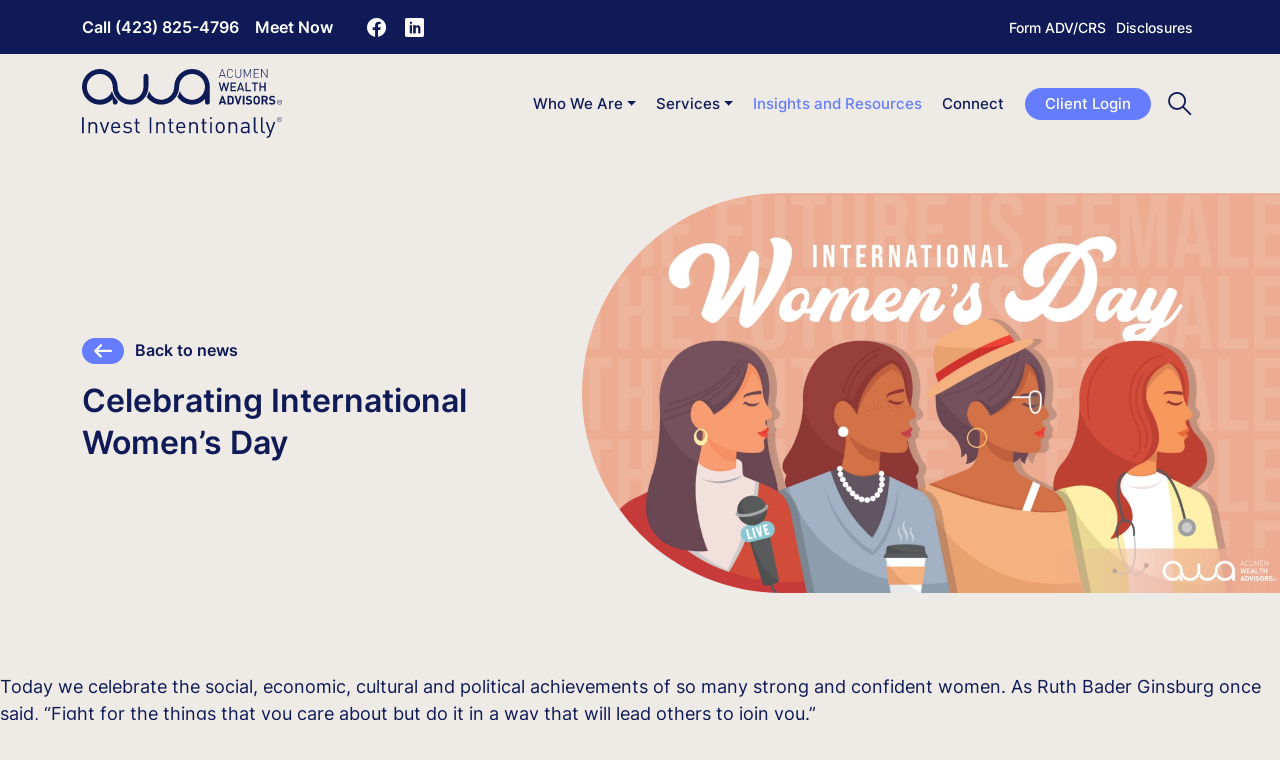

--- FILE ---
content_type: text/html; charset=UTF-8
request_url: https://staging.acumenwealth.com/celebrating-international-womens-day/
body_size: 11269
content:
<!DOCTYPE html>

<html class="app" lang="en-US" prefix="og: https://ogp.me/ns#">
    <head>
    <meta charset="UTF-8" />
    <meta name="viewport" content="width=device-width, initial-scale=1, viewport-fit=cover" />
    <script>
        window.dataLayer = window.dataLayer || []; var localstorageSettings =
        JSON.parse(localStorage.getItem('accessibilitySettings')); if (localstorageSettings !==
        null) { if (localstorageSettings.largeText == true) {
        document.documentElement.classList.add('js-aiiy--large-text'); }

        if (localstorageSettings.highContast == true) {
        document.documentElement.classList.add('js-aiiy--contrast'); } }
    </script>
    <noscript>
        <style>[data-aos] { opacity: 1 !important; transform: none !important; }</style>
    </noscript>
    <meta name='disabled-analytics' content='Analytics/Tag Manager disabled on non-production sites.'>            <!-- Manifest added by bulldozer library -->
<link rel="manifest" href="/site.webmanifest">
<meta name="theme-color" content="#002a49">

<!-- Search Engine Optimization by Rank Math - https://rankmath.com/ -->
<title>Celebrating International Women&#039;s Day - Acumen Wealth Advisors</title>
<meta name="description" content="Today we celebrate the social, economic, cultural and political achievements of so many strong and confident women. As Ruth Bader Ginsburg once said, “Fight"/>
<meta name="robots" content="noindex, nofollow"/>
<meta property="og:locale" content="en_US" />
<meta property="og:type" content="article" />
<meta property="og:title" content="Celebrating International Women&#039;s Day - Acumen Wealth Advisors" />
<meta property="og:description" content="Today we celebrate the social, economic, cultural and political achievements of so many strong and confident women. As Ruth Bader Ginsburg once said, “Fight" />
<meta property="og:url" content="https://staging.acumenwealth.com/celebrating-international-womens-day/" />
<meta property="og:site_name" content="Acumen Wealth Advisors" />
<meta property="article:section" content="Acumen News" />
<meta property="og:updated_time" content="2024-05-03T08:15:08-04:00" />
<meta property="og:image" content="https://staging.acumenwealth.com/app/uploads/2022/03/3_International-Womens-Day-1200x675.png" />
<meta property="og:image:secure_url" content="https://staging.acumenwealth.com/app/uploads/2022/03/3_International-Womens-Day-1200x675.png" />
<meta property="og:image:width" content="1200" />
<meta property="og:image:height" content="675" />
<meta property="og:image:alt" content="Celebrating International Women&#8217;s Day" />
<meta property="og:image:type" content="image/png" />
<meta property="article:published_time" content="2022-03-08T15:32:28-05:00" />
<meta property="article:modified_time" content="2024-05-03T08:15:08-04:00" />
<meta name="twitter:card" content="summary_large_image" />
<meta name="twitter:title" content="Celebrating International Women&#039;s Day - Acumen Wealth Advisors" />
<meta name="twitter:description" content="Today we celebrate the social, economic, cultural and political achievements of so many strong and confident women. As Ruth Bader Ginsburg once said, “Fight" />
<meta name="twitter:image" content="https://staging.acumenwealth.com/app/uploads/2022/03/3_International-Womens-Day-1200x675.png" />
<meta name="twitter:label1" content="Written by" />
<meta name="twitter:data1" content="Arie" />
<meta name="twitter:label2" content="Time to read" />
<meta name="twitter:data2" content="Less than a minute" />
<script type="application/ld+json" class="rank-math-schema">{"@context":"https://schema.org","@graph":[{"@type":"Organization","@id":"https://staging.acumenwealth.com/#organization","name":"Acumen Wealth Advisors","url":"https://staging.acumenwealth.com"},{"@type":"WebSite","@id":"https://staging.acumenwealth.com/#website","url":"https://staging.acumenwealth.com","name":"Acumen Wealth Advisors","publisher":{"@id":"https://staging.acumenwealth.com/#organization"},"inLanguage":"en-US"},{"@type":"ImageObject","@id":"https://staging.acumenwealth.com/app/uploads/2022/03/3_International-Womens-Day.png","url":"https://staging.acumenwealth.com/app/uploads/2022/03/3_International-Womens-Day.png","width":"4000","height":"2250","inLanguage":"en-US"},{"@type":"WebPage","@id":"https://staging.acumenwealth.com/celebrating-international-womens-day/#webpage","url":"https://staging.acumenwealth.com/celebrating-international-womens-day/","name":"Celebrating International Women&#039;s Day - Acumen Wealth Advisors","datePublished":"2022-03-08T15:32:28-05:00","dateModified":"2024-05-03T08:15:08-04:00","isPartOf":{"@id":"https://staging.acumenwealth.com/#website"},"primaryImageOfPage":{"@id":"https://staging.acumenwealth.com/app/uploads/2022/03/3_International-Womens-Day.png"},"inLanguage":"en-US"},{"@type":"Person","@id":"https://staging.acumenwealth.com/author/arie/","name":"Arie","url":"https://staging.acumenwealth.com/author/arie/","image":{"@type":"ImageObject","@id":"https://secure.gravatar.com/avatar/b7d883deee44de774a13505aaba0547124b7cd52914ee238ae7c60ea5d13148d?s=96&amp;d=mm&amp;r=g","url":"https://secure.gravatar.com/avatar/b7d883deee44de774a13505aaba0547124b7cd52914ee238ae7c60ea5d13148d?s=96&amp;d=mm&amp;r=g","caption":"Arie","inLanguage":"en-US"},"worksFor":{"@id":"https://staging.acumenwealth.com/#organization"}},{"@type":"BlogPosting","headline":"Celebrating International Women&#039;s Day - Acumen Wealth Advisors","datePublished":"2022-03-08T15:32:28-05:00","dateModified":"2024-05-03T08:15:08-04:00","articleSection":"Acumen News","author":{"@id":"https://staging.acumenwealth.com/author/arie/","name":"Arie"},"publisher":{"@id":"https://staging.acumenwealth.com/#organization"},"description":"Today we celebrate the social, economic, cultural and political achievements of so many strong and confident women. As Ruth Bader Ginsburg once said, \u201cFight","name":"Celebrating International Women&#039;s Day - Acumen Wealth Advisors","@id":"https://staging.acumenwealth.com/celebrating-international-womens-day/#richSnippet","isPartOf":{"@id":"https://staging.acumenwealth.com/celebrating-international-womens-day/#webpage"},"image":{"@id":"https://staging.acumenwealth.com/app/uploads/2022/03/3_International-Womens-Day.png"},"inLanguage":"en-US","mainEntityOfPage":{"@id":"https://staging.acumenwealth.com/celebrating-international-womens-day/#webpage"}}]}</script>
<!-- /Rank Math WordPress SEO plugin -->

<link rel='dns-prefetch' href='//challenges.cloudflare.com' />
<style id='wp-img-auto-sizes-contain-inline-css'>
img:is([sizes=auto i],[sizes^="auto," i]){contain-intrinsic-size:3000px 1500px}
/*# sourceURL=wp-img-auto-sizes-contain-inline-css */
</style>
<link rel='stylesheet' id='fluent-form-styles-css' href='https://staging.acumenwealth.com/app/plugins/fluentform/assets/css/fluent-forms-public.css?ver=6.1.12' media='all' />
<link rel='stylesheet' id='fluentform-public-default-css' href='https://staging.acumenwealth.com/app/plugins/fluentform/assets/css/fluentform-public-default.css?ver=6.1.12' media='all' />
<style id='wp-block-library-inline-css'>
:root{--wp-block-synced-color:#7a00df;--wp-block-synced-color--rgb:122,0,223;--wp-bound-block-color:var(--wp-block-synced-color);--wp-editor-canvas-background:#ddd;--wp-admin-theme-color:#007cba;--wp-admin-theme-color--rgb:0,124,186;--wp-admin-theme-color-darker-10:#006ba1;--wp-admin-theme-color-darker-10--rgb:0,107,160.5;--wp-admin-theme-color-darker-20:#005a87;--wp-admin-theme-color-darker-20--rgb:0,90,135;--wp-admin-border-width-focus:2px}@media (min-resolution:192dpi){:root{--wp-admin-border-width-focus:1.5px}}.wp-element-button{cursor:pointer}:root .has-very-light-gray-background-color{background-color:#eee}:root .has-very-dark-gray-background-color{background-color:#313131}:root .has-very-light-gray-color{color:#eee}:root .has-very-dark-gray-color{color:#313131}:root .has-vivid-green-cyan-to-vivid-cyan-blue-gradient-background{background:linear-gradient(135deg,#00d084,#0693e3)}:root .has-purple-crush-gradient-background{background:linear-gradient(135deg,#34e2e4,#4721fb 50%,#ab1dfe)}:root .has-hazy-dawn-gradient-background{background:linear-gradient(135deg,#faaca8,#dad0ec)}:root .has-subdued-olive-gradient-background{background:linear-gradient(135deg,#fafae1,#67a671)}:root .has-atomic-cream-gradient-background{background:linear-gradient(135deg,#fdd79a,#004a59)}:root .has-nightshade-gradient-background{background:linear-gradient(135deg,#330968,#31cdcf)}:root .has-midnight-gradient-background{background:linear-gradient(135deg,#020381,#2874fc)}:root{--wp--preset--font-size--normal:16px;--wp--preset--font-size--huge:42px}.has-regular-font-size{font-size:1em}.has-larger-font-size{font-size:2.625em}.has-normal-font-size{font-size:var(--wp--preset--font-size--normal)}.has-huge-font-size{font-size:var(--wp--preset--font-size--huge)}.has-text-align-center{text-align:center}.has-text-align-left{text-align:left}.has-text-align-right{text-align:right}.has-fit-text{white-space:nowrap!important}#end-resizable-editor-section{display:none}.aligncenter{clear:both}.items-justified-left{justify-content:flex-start}.items-justified-center{justify-content:center}.items-justified-right{justify-content:flex-end}.items-justified-space-between{justify-content:space-between}.screen-reader-text{border:0;clip-path:inset(50%);height:1px;margin:-1px;overflow:hidden;padding:0;position:absolute;width:1px;word-wrap:normal!important}.screen-reader-text:focus{background-color:#ddd;clip-path:none;color:#444;display:block;font-size:1em;height:auto;left:5px;line-height:normal;padding:15px 23px 14px;text-decoration:none;top:5px;width:auto;z-index:100000}html :where(.has-border-color){border-style:solid}html :where([style*=border-top-color]){border-top-style:solid}html :where([style*=border-right-color]){border-right-style:solid}html :where([style*=border-bottom-color]){border-bottom-style:solid}html :where([style*=border-left-color]){border-left-style:solid}html :where([style*=border-width]){border-style:solid}html :where([style*=border-top-width]){border-top-style:solid}html :where([style*=border-right-width]){border-right-style:solid}html :where([style*=border-bottom-width]){border-bottom-style:solid}html :where([style*=border-left-width]){border-left-style:solid}html :where(img[class*=wp-image-]){height:auto;max-width:100%}:where(figure){margin:0 0 1em}html :where(.is-position-sticky){--wp-admin--admin-bar--position-offset:var(--wp-admin--admin-bar--height,0px)}@media screen and (max-width:600px){html :where(.is-position-sticky){--wp-admin--admin-bar--position-offset:0px}}

/*# sourceURL=wp-block-library-inline-css */
</style><style id='wp-block-paragraph-inline-css'>
.is-small-text{font-size:.875em}.is-regular-text{font-size:1em}.is-large-text{font-size:2.25em}.is-larger-text{font-size:3em}.has-drop-cap:not(:focus):first-letter{float:left;font-size:8.4em;font-style:normal;font-weight:100;line-height:.68;margin:.05em .1em 0 0;text-transform:uppercase}body.rtl .has-drop-cap:not(:focus):first-letter{float:none;margin-left:.1em}p.has-drop-cap.has-background{overflow:hidden}:root :where(p.has-background){padding:1.25em 2.375em}:where(p.has-text-color:not(.has-link-color)) a{color:inherit}p.has-text-align-left[style*="writing-mode:vertical-lr"],p.has-text-align-right[style*="writing-mode:vertical-rl"]{rotate:180deg}
/*# sourceURL=https://staging.acumenwealth.com/wp/wp-includes/blocks/paragraph/style.min.css */
</style>
<style id='global-styles-inline-css'>
:root{--wp--preset--aspect-ratio--square: 1;--wp--preset--aspect-ratio--4-3: 4/3;--wp--preset--aspect-ratio--3-4: 3/4;--wp--preset--aspect-ratio--3-2: 3/2;--wp--preset--aspect-ratio--2-3: 2/3;--wp--preset--aspect-ratio--16-9: 16/9;--wp--preset--aspect-ratio--9-16: 9/16;--wp--preset--color--black: #000000;--wp--preset--color--cyan-bluish-gray: #abb8c3;--wp--preset--color--white: #ffffff;--wp--preset--color--pale-pink: #f78da7;--wp--preset--color--vivid-red: #cf2e2e;--wp--preset--color--luminous-vivid-orange: #ff6900;--wp--preset--color--luminous-vivid-amber: #fcb900;--wp--preset--color--light-green-cyan: #7bdcb5;--wp--preset--color--vivid-green-cyan: #00d084;--wp--preset--color--pale-cyan-blue: #8ed1fc;--wp--preset--color--vivid-cyan-blue: #0693e3;--wp--preset--color--vivid-purple: #9b51e0;--wp--preset--color--yellow: #ff7223;--wp--preset--color--blue: #657dfc;--wp--preset--color--dark-blue: #0f1a56;--wp--preset--color--gray: #f9f9f9;--wp--preset--color--swirl: #ddd8cf;--wp--preset--gradient--vivid-cyan-blue-to-vivid-purple: linear-gradient(135deg,rgb(6,147,227) 0%,rgb(155,81,224) 100%);--wp--preset--gradient--light-green-cyan-to-vivid-green-cyan: linear-gradient(135deg,rgb(122,220,180) 0%,rgb(0,208,130) 100%);--wp--preset--gradient--luminous-vivid-amber-to-luminous-vivid-orange: linear-gradient(135deg,rgb(252,185,0) 0%,rgb(255,105,0) 100%);--wp--preset--gradient--luminous-vivid-orange-to-vivid-red: linear-gradient(135deg,rgb(255,105,0) 0%,rgb(207,46,46) 100%);--wp--preset--gradient--very-light-gray-to-cyan-bluish-gray: linear-gradient(135deg,rgb(238,238,238) 0%,rgb(169,184,195) 100%);--wp--preset--gradient--cool-to-warm-spectrum: linear-gradient(135deg,rgb(74,234,220) 0%,rgb(151,120,209) 20%,rgb(207,42,186) 40%,rgb(238,44,130) 60%,rgb(251,105,98) 80%,rgb(254,248,76) 100%);--wp--preset--gradient--blush-light-purple: linear-gradient(135deg,rgb(255,206,236) 0%,rgb(152,150,240) 100%);--wp--preset--gradient--blush-bordeaux: linear-gradient(135deg,rgb(254,205,165) 0%,rgb(254,45,45) 50%,rgb(107,0,62) 100%);--wp--preset--gradient--luminous-dusk: linear-gradient(135deg,rgb(255,203,112) 0%,rgb(199,81,192) 50%,rgb(65,88,208) 100%);--wp--preset--gradient--pale-ocean: linear-gradient(135deg,rgb(255,245,203) 0%,rgb(182,227,212) 50%,rgb(51,167,181) 100%);--wp--preset--gradient--electric-grass: linear-gradient(135deg,rgb(202,248,128) 0%,rgb(113,206,126) 100%);--wp--preset--gradient--midnight: linear-gradient(135deg,rgb(2,3,129) 0%,rgb(40,116,252) 100%);--wp--preset--font-size--small: 1rem;--wp--preset--font-size--medium: 1.5rem;--wp--preset--font-size--large: 2rem;--wp--preset--font-size--x-large: 42px;--wp--preset--font-size--extra-large: 3rem;--wp--preset--spacing--20: 0.44rem;--wp--preset--spacing--30: clamp(1.5rem, 5vw, 2rem);--wp--preset--spacing--40: clamp(1.8rem, 1.8rem + ((1vw - 0.48rem) * 2.885), 3rem);--wp--preset--spacing--50: clamp(2.5rem, 8vw, 4.5rem);--wp--preset--spacing--60: clamp(3.75rem, 10vw, 7rem);--wp--preset--spacing--70: clamp(5rem, 5.25rem + ((1vw - 0.48rem) * 9.096), 8rem);--wp--preset--spacing--80: clamp(7rem, 14vw, 11rem);--wp--preset--shadow--natural: 6px 6px 9px rgba(0, 0, 0, 0.2);--wp--preset--shadow--deep: 12px 12px 50px rgba(0, 0, 0, 0.4);--wp--preset--shadow--sharp: 6px 6px 0px rgba(0, 0, 0, 0.2);--wp--preset--shadow--outlined: 6px 6px 0px -3px rgb(255, 255, 255), 6px 6px rgb(0, 0, 0);--wp--preset--shadow--crisp: 6px 6px 0px rgb(0, 0, 0);}:root { --wp--style--global--content-size: 1100px;--wp--style--global--wide-size: 1400px; }:where(body) { margin: 0; }.wp-site-blocks { padding-top: var(--wp--style--root--padding-top); padding-bottom: var(--wp--style--root--padding-bottom); }.has-global-padding { padding-right: var(--wp--style--root--padding-right); padding-left: var(--wp--style--root--padding-left); }.has-global-padding > .alignfull { margin-right: calc(var(--wp--style--root--padding-right) * -1); margin-left: calc(var(--wp--style--root--padding-left) * -1); }.has-global-padding :where(:not(.alignfull.is-layout-flow) > .has-global-padding:not(.wp-block-block, .alignfull)) { padding-right: 0; padding-left: 0; }.has-global-padding :where(:not(.alignfull.is-layout-flow) > .has-global-padding:not(.wp-block-block, .alignfull)) > .alignfull { margin-left: 0; margin-right: 0; }.wp-site-blocks > .alignleft { float: left; margin-right: 2em; }.wp-site-blocks > .alignright { float: right; margin-left: 2em; }.wp-site-blocks > .aligncenter { justify-content: center; margin-left: auto; margin-right: auto; }:where(.wp-site-blocks) > * { margin-block-start: 1.5rem; margin-block-end: 0; }:where(.wp-site-blocks) > :first-child { margin-block-start: 0; }:where(.wp-site-blocks) > :last-child { margin-block-end: 0; }:root { --wp--style--block-gap: 1.5rem; }:root :where(.is-layout-flow) > :first-child{margin-block-start: 0;}:root :where(.is-layout-flow) > :last-child{margin-block-end: 0;}:root :where(.is-layout-flow) > *{margin-block-start: 1.5rem;margin-block-end: 0;}:root :where(.is-layout-constrained) > :first-child{margin-block-start: 0;}:root :where(.is-layout-constrained) > :last-child{margin-block-end: 0;}:root :where(.is-layout-constrained) > *{margin-block-start: 1.5rem;margin-block-end: 0;}:root :where(.is-layout-flex){gap: 1.5rem;}:root :where(.is-layout-grid){gap: 1.5rem;}.is-layout-flow > .alignleft{float: left;margin-inline-start: 0;margin-inline-end: 2em;}.is-layout-flow > .alignright{float: right;margin-inline-start: 2em;margin-inline-end: 0;}.is-layout-flow > .aligncenter{margin-left: auto !important;margin-right: auto !important;}.is-layout-constrained > .alignleft{float: left;margin-inline-start: 0;margin-inline-end: 2em;}.is-layout-constrained > .alignright{float: right;margin-inline-start: 2em;margin-inline-end: 0;}.is-layout-constrained > .aligncenter{margin-left: auto !important;margin-right: auto !important;}.is-layout-constrained > :where(:not(.alignleft):not(.alignright):not(.alignfull)){max-width: var(--wp--style--global--content-size);margin-left: auto !important;margin-right: auto !important;}.is-layout-constrained > .alignwide{max-width: var(--wp--style--global--wide-size);}body .is-layout-flex{display: flex;}.is-layout-flex{flex-wrap: wrap;align-items: center;}.is-layout-flex > :is(*, div){margin: 0;}body .is-layout-grid{display: grid;}.is-layout-grid > :is(*, div){margin: 0;}body{--wp--style--root--padding-top: var(--wp--preset--spacing--40);--wp--style--root--padding-right: var(--wp--preset--spacing--30);--wp--style--root--padding-bottom: var(--wp--preset--spacing--40);--wp--style--root--padding-left: var(--wp--preset--spacing--30);}a:where(:not(.wp-element-button)){text-decoration: none;}:root :where(.wp-element-button, .wp-block-button__link){background-color: #32373c;border-width: 0;font-family: inherit;font-size: var(--button-font-size);font-style: inherit;font-weight: inherit;letter-spacing: inherit;line-height: inherit;padding-top: calc(0.667em + 2px);padding-right: calc(1.333em + 2px);padding-bottom: calc(0.667em + 2px);padding-left: calc(1.333em + 2px);text-decoration: none;text-transform: inherit;}.has-black-color{color: var(--wp--preset--color--black) !important;}.has-cyan-bluish-gray-color{color: var(--wp--preset--color--cyan-bluish-gray) !important;}.has-white-color{color: var(--wp--preset--color--white) !important;}.has-pale-pink-color{color: var(--wp--preset--color--pale-pink) !important;}.has-vivid-red-color{color: var(--wp--preset--color--vivid-red) !important;}.has-luminous-vivid-orange-color{color: var(--wp--preset--color--luminous-vivid-orange) !important;}.has-luminous-vivid-amber-color{color: var(--wp--preset--color--luminous-vivid-amber) !important;}.has-light-green-cyan-color{color: var(--wp--preset--color--light-green-cyan) !important;}.has-vivid-green-cyan-color{color: var(--wp--preset--color--vivid-green-cyan) !important;}.has-pale-cyan-blue-color{color: var(--wp--preset--color--pale-cyan-blue) !important;}.has-vivid-cyan-blue-color{color: var(--wp--preset--color--vivid-cyan-blue) !important;}.has-vivid-purple-color{color: var(--wp--preset--color--vivid-purple) !important;}.has-yellow-color{color: var(--wp--preset--color--yellow) !important;}.has-blue-color{color: var(--wp--preset--color--blue) !important;}.has-dark-blue-color{color: var(--wp--preset--color--dark-blue) !important;}.has-gray-color{color: var(--wp--preset--color--gray) !important;}.has-swirl-color{color: var(--wp--preset--color--swirl) !important;}.has-black-background-color{background-color: var(--wp--preset--color--black) !important;}.has-cyan-bluish-gray-background-color{background-color: var(--wp--preset--color--cyan-bluish-gray) !important;}.has-white-background-color{background-color: var(--wp--preset--color--white) !important;}.has-pale-pink-background-color{background-color: var(--wp--preset--color--pale-pink) !important;}.has-vivid-red-background-color{background-color: var(--wp--preset--color--vivid-red) !important;}.has-luminous-vivid-orange-background-color{background-color: var(--wp--preset--color--luminous-vivid-orange) !important;}.has-luminous-vivid-amber-background-color{background-color: var(--wp--preset--color--luminous-vivid-amber) !important;}.has-light-green-cyan-background-color{background-color: var(--wp--preset--color--light-green-cyan) !important;}.has-vivid-green-cyan-background-color{background-color: var(--wp--preset--color--vivid-green-cyan) !important;}.has-pale-cyan-blue-background-color{background-color: var(--wp--preset--color--pale-cyan-blue) !important;}.has-vivid-cyan-blue-background-color{background-color: var(--wp--preset--color--vivid-cyan-blue) !important;}.has-vivid-purple-background-color{background-color: var(--wp--preset--color--vivid-purple) !important;}.has-yellow-background-color{background-color: var(--wp--preset--color--yellow) !important;}.has-blue-background-color{background-color: var(--wp--preset--color--blue) !important;}.has-dark-blue-background-color{background-color: var(--wp--preset--color--dark-blue) !important;}.has-gray-background-color{background-color: var(--wp--preset--color--gray) !important;}.has-swirl-background-color{background-color: var(--wp--preset--color--swirl) !important;}.has-black-border-color{border-color: var(--wp--preset--color--black) !important;}.has-cyan-bluish-gray-border-color{border-color: var(--wp--preset--color--cyan-bluish-gray) !important;}.has-white-border-color{border-color: var(--wp--preset--color--white) !important;}.has-pale-pink-border-color{border-color: var(--wp--preset--color--pale-pink) !important;}.has-vivid-red-border-color{border-color: var(--wp--preset--color--vivid-red) !important;}.has-luminous-vivid-orange-border-color{border-color: var(--wp--preset--color--luminous-vivid-orange) !important;}.has-luminous-vivid-amber-border-color{border-color: var(--wp--preset--color--luminous-vivid-amber) !important;}.has-light-green-cyan-border-color{border-color: var(--wp--preset--color--light-green-cyan) !important;}.has-vivid-green-cyan-border-color{border-color: var(--wp--preset--color--vivid-green-cyan) !important;}.has-pale-cyan-blue-border-color{border-color: var(--wp--preset--color--pale-cyan-blue) !important;}.has-vivid-cyan-blue-border-color{border-color: var(--wp--preset--color--vivid-cyan-blue) !important;}.has-vivid-purple-border-color{border-color: var(--wp--preset--color--vivid-purple) !important;}.has-yellow-border-color{border-color: var(--wp--preset--color--yellow) !important;}.has-blue-border-color{border-color: var(--wp--preset--color--blue) !important;}.has-dark-blue-border-color{border-color: var(--wp--preset--color--dark-blue) !important;}.has-gray-border-color{border-color: var(--wp--preset--color--gray) !important;}.has-swirl-border-color{border-color: var(--wp--preset--color--swirl) !important;}.has-vivid-cyan-blue-to-vivid-purple-gradient-background{background: var(--wp--preset--gradient--vivid-cyan-blue-to-vivid-purple) !important;}.has-light-green-cyan-to-vivid-green-cyan-gradient-background{background: var(--wp--preset--gradient--light-green-cyan-to-vivid-green-cyan) !important;}.has-luminous-vivid-amber-to-luminous-vivid-orange-gradient-background{background: var(--wp--preset--gradient--luminous-vivid-amber-to-luminous-vivid-orange) !important;}.has-luminous-vivid-orange-to-vivid-red-gradient-background{background: var(--wp--preset--gradient--luminous-vivid-orange-to-vivid-red) !important;}.has-very-light-gray-to-cyan-bluish-gray-gradient-background{background: var(--wp--preset--gradient--very-light-gray-to-cyan-bluish-gray) !important;}.has-cool-to-warm-spectrum-gradient-background{background: var(--wp--preset--gradient--cool-to-warm-spectrum) !important;}.has-blush-light-purple-gradient-background{background: var(--wp--preset--gradient--blush-light-purple) !important;}.has-blush-bordeaux-gradient-background{background: var(--wp--preset--gradient--blush-bordeaux) !important;}.has-luminous-dusk-gradient-background{background: var(--wp--preset--gradient--luminous-dusk) !important;}.has-pale-ocean-gradient-background{background: var(--wp--preset--gradient--pale-ocean) !important;}.has-electric-grass-gradient-background{background: var(--wp--preset--gradient--electric-grass) !important;}.has-midnight-gradient-background{background: var(--wp--preset--gradient--midnight) !important;}.has-small-font-size{font-size: var(--wp--preset--font-size--small) !important;}.has-medium-font-size{font-size: var(--wp--preset--font-size--medium) !important;}.has-large-font-size{font-size: var(--wp--preset--font-size--large) !important;}.has-x-large-font-size{font-size: var(--wp--preset--font-size--x-large) !important;}.has-extra-large-font-size{font-size: var(--wp--preset--font-size--extra-large) !important;}
/*# sourceURL=global-styles-inline-css */
</style>

<link rel='stylesheet' id='searchwp-live-search-css' href='https://staging.acumenwealth.com/app/plugins/searchwp-live-ajax-search/assets/styles/style.min.css?ver=1.8.7' media='all' />
<style id='searchwp-live-search-inline-css'>
.searchwp-live-search-result .searchwp-live-search-result--title a {
  font-size: 16px;
}
.searchwp-live-search-result .searchwp-live-search-result--price {
  font-size: 14px;
}
.searchwp-live-search-result .searchwp-live-search-result--add-to-cart .button {
  font-size: 14px;
}

/*# sourceURL=searchwp-live-search-inline-css */
</style>
<script src="https://staging.acumenwealth.com/wp/wp-includes/js/jquery/jquery.min.js?ver=3.7.1" id="jquery-core-js"></script>
<script src="https://staging.acumenwealth.com/wp/wp-includes/js/jquery/jquery-migrate.min.js?ver=3.4.1" id="jquery-migrate-js"></script>
<script src="https://staging.acumenwealth.com/app/themes/acumenwealth/dist/scripts/vendor.e5955a86747ad0d3ef70.js" id="wplemon-vendor-js" async data-wp-strategy="async"></script>
<script id="wplemon-app-js-extra">
var wplemon = {"template":"https://staging.acumenwealth.com/app/themes/acumenwealth","dist":"https://staging.acumenwealth.com/app/themes/acumenwealth/dist/","url":"https://staging.acumenwealth.com","ajax":"https://staging.acumenwealth.com/wp/wp-admin/admin-ajax.php","ajax_nonce":"dc295b0f2b","rest":"https://staging.acumenwealth.com/wp-json/","i18n":{"larger":"Larger","smaller":"Smaller","off":"Off","contrast":"Contrast","loading":"Loading","noMoreItems":"No more items","loadMore":"Load more"}};
var basebuilder = {"dist":"https://staging.acumenwealth.com/app/themes/acumenwealth/dist/"};
//# sourceURL=wplemon-app-js-extra
</script>
<script src="https://staging.acumenwealth.com/app/themes/acumenwealth/dist/scripts/app.eaddf4bda969cf14394a.js" id="wplemon-app-js" async data-wp-strategy="async"></script>
      <style>
         #wpadminbar {
            background: #d27e00 !important;
         }
      </style>
<link rel="icon" href="https://staging.acumenwealth.com/app/themes/acumenwealth/resources/favicons/favicon-32x32.png" sizes="32x32" />
<link rel="icon" href="https://staging.acumenwealth.com/app/themes/acumenwealth/resources/favicons/android-chrome-192x192.png" sizes="192x192" />
<link rel="apple-touch-icon" href="https://staging.acumenwealth.com/app/themes/acumenwealth/resources/favicons/apple-touch-icon.png" />
<link rel='stylesheet' id='wplemon-css' href='https://staging.acumenwealth.com/app/themes/acumenwealth/dist/styles/app.3c4c92ad65d79d3f664c.css' media='all' />
<style id='wplemon-inline-css'>
body {}
/*# sourceURL=wplemon-inline-css */
</style>
</head>

    <body class="wp-singular post-template-default single single-post postid-5502 single-format-standard wp-embed-responsive wp-theme-wp-lemon wp-child-theme-acumenwealth js-maybe-popup">
                <section aria-label="Skiplinks">
    <ul class="skip-links">
                    <li class="skip-links__item">
                <a href="#skip-links-content" class="skip-links__link js-no-smoothscroll">Skip to main content</a>
            </li>
                    <li class="skip-links__item">
                <a href="#search-bar-header" class="skip-links__link js-no-smoothscroll">Go directly to search</a>
            </li>
                    <li class="skip-links__item">
                <a href="#navbar" class="skip-links__link js-no-smoothscroll">Skip to primary navigation</a>
            </li>
            </ul>
</section>
<div class="navbar-top">
    <div class="container">
        <div class="row justify-content-between navbar-top__row">
            <div class="col-12 col-md-auto navbar-top__col navbar__col--left">
                <div class="navbar-top__item">
                    <a href="tel:+14238254796" title="Call Acumen Wealth Advisors">
                        Call (423) 825-4796
                    </a>
                </div>
                <div class="navbar-top__item navbar-top__item--meet-now">
                    <a href="https://acumenwealth.zoom.us/"
                        target="_blank"
                        title="Meet Now with Acumen Wealth Advisors">
                        Meet Now
                    </a>
                </div>

                <div class="navbar-top__item navbar-top__item--socials">
                                <ul class="icons-list">
                                                <li class="icons-list__item">
                        <a class="icons-list__link"
                            href="https://www.facebook.com/acumenwealthadvisors"
                            target="_blank"
                            rel="me"
                            title="Facebook from Acumen Wealth Advisors">
                            <i class="icons-list__icon wp-lemon-icon-logo-facebook-round" aria-hidden="true"></i>
                        </a>
                    </li>
                                                                <li class="icons-list__item">
                        <a class="icons-list__link"
                            href="https://www.linkedin.com/company/acumen-wealth-advisors/"
                            target="_blank"
                            rel="me"
                            title="LinkedIn from Acumen Wealth Advisors">
                            <i class="icons-list__icon wp-lemon-icon-logo-linkedin-solid" aria-hidden="true"></i>
                        </a>
                    </li>
                                    </ul>
    
                </div>
            </div>
            <div class="col-auto navbar-top__col navbar__col--right">
                <div class="d-none d-md-block navbar-top__item"><ul id="menu-top-bar" class="topbar-nav"><li id="menu-item-7657" class="menu-item menu-item-type-custom menu-item-object-custom menu-item-7657"><a target="_blank" href="https://staging.acumenwealth.com/adv-crs/">Form ADV/CRS</a></li>
<li id="menu-item-7656" class="menu-item menu-item-type-post_type menu-item-object-page menu-item-7656"><a target="_blank" href="https://staging.acumenwealth.com/important-disclosures/">Disclosures</a></li>
</ul></div>
            </div>
        </div>
    </div>
</div>
                            <nav class="navbar navbar-expand-xl" id="navbar">
        <div class="navbar__inner">
        <div class="container">
            <a class="navbar__logo navbar-brand" href="https://staging.acumenwealth.com" title="Acumen Wealth Advisors">
                                <img alt="Logo Acumen Wealth Advisors"
                    src="https://staging.acumenwealth.com/app/themes/acumenwealth/dist/images/logo.b220029ec087d06e49c3.svg"
                    width="140"
                    height="56" />
                            </a>
            <div class="navbar__right ml-auto">
                                    <button id="js-search-button"
                        class="navbar__searchbtn"
                        aria-label="Toggle search">
                        <i class="wp-lemon-icon-magnifier"></i>
                        <span class="visually-hidden-focusable">
                            Toggle search
                        </span>
                    </button>
                                
                                    <button class="navbar-toggler collapsed"
                        type="button"
                        aria-label="Toggle menu"
                        data-bs-toggle="offcanvas"
                        data-bs-target="#offcanvasNavbar"
                        aria-controls="offcanvasNavbar">
                        <span class="navbar-toggler-icon">
                            <svg xmlns="http://www.w3.org/2000/svg" viewBox="0 0 30 30">
                                <path stroke-linecap="round"
                                    stroke-miterlimit="10"
                                    stroke-width="2"
                                    d="M4 7h22M4 15h22M4 23h22" />
                            </svg>
                        </span>
                    </button>
                
                            </div>

            <div class="offcanvas offcanvas-end"
                tabindex="-1"
                id="offcanvasNavbar"
                aria-labelledby="offcanvasNavbarLabel">
                <div class="offcanvas-header">
                    <h5 class="offcanvas-title" id="offcanvasNavbarLabel">
                        Menu
                    </h5>
                    <button type="button"
                        class="btn-close"
                        data-bs-dismiss="offcanvas"
                        aria-label="Close menu">
                        <svg xmlns="http://www.w3.org/2000/svg"
                            xml:space="preserve"
                            viewBox="0 0 25 25">
                            <path d="m5.16 23.1 17-18a1.6 1.6 0 0 0-2.32-2.2l-17 18a1.6 1.6 0 0 0 2.32 2.2Z" />
                            <path d="m2.84 5.1 17 18a1.6 1.6 0 0 0 2.32-2.2l-17-18a1.6 1.6 0 0 0-2.32 2.2Z" />
                        </svg>
                    </button>
                </div>
                <div class="offcanvas-body">
                                                                <ul id="menu-main-menu" class="navbar-nav"><li id="menu-item-16" class="menu-item menu-item-type-custom menu-item-object-custom menu-item-has-children nav-item dropdown"><a href="#" aria-haspopup="true" role="button" aria-expanded="false" class="nav-link dropdown-toggle">Who We Are</a>
<ul class="dropdown-menu" aria-expanded="false">
	<li id="menu-item-8014" class="menu-item menu-item-type-post_type menu-item-object-page"><a href="https://staging.acumenwealth.com/the-acumen-difference/" class="dropdown-item">The Acumen Difference</a>	<li id="menu-item-19" class="menu-item menu-item-type-post_type menu-item-object-page is-archive is-archive--person"><a href="https://staging.acumenwealth.com/our-team/" class="dropdown-item">Meet Our Team</a>	<li id="menu-item-18" class="menu-item menu-item-type-post_type menu-item-object-page"><a href="https://staging.acumenwealth.com/technology/" class="dropdown-item">Technology</a>	<li id="menu-item-6309" class="menu-item menu-item-type-post_type menu-item-object-page"><a href="https://staging.acumenwealth.com/fee-based-fiduciary/" class="dropdown-item">Fee-Based Fiduciary</a>	<li id="menu-item-21" class="menu-item menu-item-type-post_type menu-item-object-page"><a href="https://staging.acumenwealth.com/community/" class="dropdown-item">Community</a></ul>
</li>
<li id="menu-item-22" class="menu-item menu-item-type-custom menu-item-object-custom menu-item-has-children nav-item dropdown"><a href="#" aria-haspopup="true" role="button" aria-expanded="false" class="nav-link dropdown-toggle">Services</a>
<ul class="dropdown-menu" aria-expanded="false">
	<li id="menu-item-39" class="menu-item menu-item-type-post_type menu-item-object-page"><a href="https://staging.acumenwealth.com/services/financial-planning/" class="dropdown-item">Financial Planning</a>	<li id="menu-item-42" class="menu-item menu-item-type-post_type menu-item-object-page"><a href="https://staging.acumenwealth.com/services/investment-management/" class="dropdown-item">Investment Management</a>	<li id="menu-item-6820" class="menu-item menu-item-type-post_type menu-item-object-page"><a href="https://staging.acumenwealth.com/services/active-tax-advisory/" class="dropdown-item">Active Tax Advisory</a>	<li id="menu-item-6819" class="menu-item menu-item-type-post_type menu-item-object-page"><a href="https://staging.acumenwealth.com/services/business-advisory/" class="dropdown-item">Business Advisory</a>	<li id="menu-item-41" class="menu-item menu-item-type-post_type menu-item-object-page"><a href="https://staging.acumenwealth.com/services/retirement-advisory-services/" class="dropdown-item">Retirement Plan Advisory</a>	<li id="menu-item-40" class="menu-item menu-item-type-post_type menu-item-object-page"><a href="https://staging.acumenwealth.com/services/foundations-and-endowments/" class="dropdown-item">Philanthropic Advisory</a>	<li id="menu-item-7778" class="menu-item menu-item-type-post_type menu-item-object-page"><a href="https://staging.acumenwealth.com/services/real-estate-advisory/" class="dropdown-item">Real Estate Advisory</a></ul>
</li>
<li id="menu-item-48" class="menu-item menu-item-type-post_type menu-item-object-page nav-item is-archive is-archive--post is-archive--active current-active-archive"><a href="https://staging.acumenwealth.com/insights-and-resources/" class="nav-link">Insights and Resources</a></li>
<li id="menu-item-46" class="menu-item menu-item-type-post_type menu-item-object-page nav-item"><a href="https://staging.acumenwealth.com/contact/" class="nav-link">Connect</a></li>
<li id="menu-item-7398" class="menu-item menu-item-type-post_type menu-item-object-page nav-item"><a href="https://staging.acumenwealth.com/clients/" class="nav-link nav-link--bg has-background has-blue-background-color nav-link--color has-white-color">Client Login</a></li>
</ul>
                    
                                        <div class="d-md-none">
    <ul id="menu-top-bar" class="topbar-nav"><li id="menu-item-7657" class="menu-item menu-item-type-custom menu-item-object-custom menu-item-7657"><a target="_blank" href="https://staging.acumenwealth.com/adv-crs/">Form ADV/CRS</a></li>
<li id="menu-item-7656" class="menu-item menu-item-type-post_type menu-item-object-page menu-item-7656"><a target="_blank" href="https://staging.acumenwealth.com/important-disclosures/">Disclosures</a></li>
</ul>
</div>
                </div>
            </div>
        </div>
    </div>
                <div class="navbar__searchbar">
            <div class="navbar__search">
                <div class="container">
                    
<form action="https://staging.acumenwealth.com" method="get" class="form" role="search">
    <label for="search-bar-header" class="visually-hidden-focusable">
        Search
    </label>
    <div class="input-group form__inputgroup">
        <input name="s"
            id="search-bar-header"
            type="search"
            class="form-control form__input"
            data-swplive="true"
            placeholder="What are you looking for?" />
        <div class="input-group-append">
            <button class="btn btn-secondary form__btn" type="submit" id="button-search">
                <span class="d-md-inline">Search</span>
            </button>
        </div>
    </div>
</form>
                    <div class="navbar__results search-results"></div>
                </div>
            </div>
        </div>
    </nav>
        
        
        <main class="main" id="skip-links-content">
            
                <article class="entry">
                
        <div class="bg-pill bg-pill--single bg-pill--single-news section alignfull has-background">
            <div class="bg-pill__left">
                <div class="bg-pill__back-button">
                    <span class="crd__button pill-button">
                        <svg xmlns="http://www.w3.org/2000/svg"
                            xml:space="preserve"
                            fill-rule="evenodd"
                            stroke-linejoin="round"
                            stroke-miterlimit="2"
                            clip-rule="evenodd"
                            viewBox="0 0 38 29">
                            <path fill="#fff"
                                fill-rule="nonzero"
                                d="M25.22.57a2.35 2.35 0 0 0-3.31 3.31l7.76 7.77H2.35A2.36 2.36 0 0 0 0 14c0 1.3 1.06 2.35 2.35 2.35h27.3l-7.77 7.75a2.35 2.35 0 1 0 3.32 3.31l11.76-11.76c.91-.91.91-2.4 0-3.32L25.2.57h.02Z" />
                        </svg>
                    </span>

                                            <a href="https://staging.acumenwealth.com/insights-and-resources/" class="bg-pill__back">Back to news</a>
                                    </div>
                <h1 class="bg-pill__heading--big h1">Celebrating International Women&#8217;s Day</h1>
            </div>

            <div class="bg-pill__bg ratio">
                        
                

<picture class="bg-pill__picture  lazy-picture">
            <source type="image/webp"
            srcset="https://staging.acumenwealth.com/app/uploads/2022/03/3_International-Womens-Day-400x225.webp 400w, https://staging.acumenwealth.com/app/uploads/2022/03/3_International-Womens-Day-768x432.webp 768w, https://staging.acumenwealth.com/app/uploads/2022/03/3_International-Womens-Day-800x450.webp 800w, https://staging.acumenwealth.com/app/uploads/2022/03/3_International-Womens-Day-1200x675.webp 1200w, https://staging.acumenwealth.com/app/uploads/2022/03/3_International-Womens-Day-1536x864.webp 1536w, https://staging.acumenwealth.com/app/uploads/2022/03/3_International-Womens-Day-2048x1152.webp 2048w, https://staging.acumenwealth.com/app/uploads/2022/03/3_International-Womens-Day.webp 4000w"
            sizes="(max-width: 1200px) 100vw, 1200px" />
        <img width="2048"
            height="1152"
            class=""
            src="https://staging.acumenwealth.com/app/uploads/2022/03/3_International-Womens-Day-1200x675.png"
            loading="lazy"
            srcset="https://staging.acumenwealth.com/app/uploads/2022/03/3_International-Womens-Day-1200x675.png 1200w, https://staging.acumenwealth.com/app/uploads/2022/03/3_International-Womens-Day-800x450.png 800w, https://staging.acumenwealth.com/app/uploads/2022/03/3_International-Womens-Day-400x225.png 400w, https://staging.acumenwealth.com/app/uploads/2022/03/3_International-Womens-Day-768x432.png 768w, https://staging.acumenwealth.com/app/uploads/2022/03/3_International-Womens-Day-1536x864.png 1536w, https://staging.acumenwealth.com/app/uploads/2022/03/3_International-Womens-Day-2048x1152.png 2048w"
            alt=""
            sizes="(max-width: 1200px) 100vw, 1200px" />
    </picture>


            </div>
        </div>

        
<p>Today we celebrate the social, economic, cultural and political achievements of so many strong and confident women.  As Ruth Bader Ginsburg once said, “Fight for the things that you care about but do it in a way that will lead others to join you.”</p>

                    </article>

                    </main>

                            <div class="footer bg-pill bg-pill--footer section alignfull has-background">
    <div class="bg-pill__bg">
        <div class="bg-pill__content">
            <div class="row g-0">
                <div class="col-lg-8 offset-lg-3 bg-pill__bottom footer__bottom">
                    <div class="bg-pill__logo footer__logo">
                        <div class="text-anim">
<span class="js-typewriter" data-words="Invest Intentionally®,Plan Intentionally,Live Intentionally,Connect Intentionally,Retire Intentionally,Collaborate Intentionally,Give Intentionally,Celebrate Intentionally"></span>
</div>
                    </div>
                    <div class="bg-pill__cta-containter row">
                        <div class="col-md-auto bg-pill__cta footer__cta">
                            <div class="bg-pill__icon footer__icon">
                                <i class="awa-icon icon-phone-outline-large"></i>
                                <a class="bg-pill__button footer-button"
                                    href="tel:+14238254796">
                                    (423) 825-4796
                                </a>
                            </div>
                        </div>
                        <div class="col-md-auto bg-pill__cta footer__cta">
                            <div class="bg-pill__icon footer__icon">
                                <i class="awa-icon icon-virtual-assistant-2-large"></i>

                                <a class="bg-pill__button footer-button"
                                    target="_blank"
                                    rel="nofollow noopener"
                                    href="https://acumenwealth.zoom.us/">
                                    Meet now
                                </a>
                            </div>
                        </div>
                        <div class="col-md-auto bg-pill__cta footer__cta">
                            <div class="bg-pill__icon footer__icon">
                                <i class="awa-icon icon-email-large"></i>
                                <a class="bg-pill__button footer-button"
                                    href="https://staging.acumenwealth.com/sign-up-to-newsletter/">
                                    Newsletter Sign Up
                                </a>
                            </div>
                        </div>
                    </div>

                    <div class="row bg-pill__middle footer__middle">
                        <div class="col-md-auto">
                                        <ul class="icons-list">
                                                <li class="icons-list__item">
                        <a class="icons-list__link"
                            href="https://www.facebook.com/acumenwealthadvisors"
                            target="_blank"
                            rel="me"
                            title="Facebook from Acumen Wealth Advisors">
                            <i class="icons-list__icon wp-lemon-icon-logo-facebook-round" aria-hidden="true"></i>
                        </a>
                    </li>
                                                                <li class="icons-list__item">
                        <a class="icons-list__link"
                            href="https://www.linkedin.com/company/acumen-wealth-advisors/"
                            target="_blank"
                            rel="me"
                            title="LinkedIn from Acumen Wealth Advisors">
                            <i class="icons-list__icon wp-lemon-icon-logo-linkedin-solid" aria-hidden="true"></i>
                        </a>
                    </li>
                                    </ul>
    
                        </div>
                        <div class="col-md-10"><ul id="menu-top-bar" class="topbar-nav"><li id="menu-item-7657" class="menu-item menu-item-type-custom menu-item-object-custom menu-item-7657"><a target="_blank" href="https://staging.acumenwealth.com/adv-crs/">Form ADV/CRS</a></li>
<li id="menu-item-7656" class="menu-item menu-item-type-post_type menu-item-object-page menu-item-7656"><a target="_blank" href="https://staging.acumenwealth.com/important-disclosures/">Disclosures</a></li>
</ul></div>
                    </div>
                    <p class="bg-pill__copy footer__copy">
                        © 2026 Acumen Wealth Advisors | This website is developed by
                        <a href="https://studiolemon.nl"
                            rel="nofollow noreferrer"
                            target="_blank">
                            Studio Lemon
                        </a>
                    </p>
                </div>
            </div>
        </div>
    </div>
</div>
        
                
        <script type="speculationrules">
{"prefetch":[{"source":"document","where":{"and":[{"href_matches":"/*"},{"not":{"href_matches":["/wp/wp-*.php","/wp/wp-admin/*","/app/uploads/*","/app/*","/app/plugins/*","/app/themes/acumenwealth/*","/app/themes/wp-lemon/*","/*\\?(.+)"]}},{"not":{"selector_matches":"a[rel~=\"nofollow\"]"}},{"not":{"selector_matches":".no-prefetch, .no-prefetch a"}}]},"eagerness":"conservative"}]}
</script>
        <style>
            .searchwp-live-search-results {
                opacity: 0;
                transition: opacity .25s ease-in-out;
                -moz-transition: opacity .25s ease-in-out;
                -webkit-transition: opacity .25s ease-in-out;
                height: 0;
                overflow: hidden;
                z-index: 9999995; /* Exceed SearchWP Modal Search Form overlay. */
                position: absolute;
                display: none;
            }

            .searchwp-live-search-results-showing {
                display: block;
                opacity: 1;
                height: auto;
                overflow: auto;
            }

            .searchwp-live-search-no-results {
                padding: 3em 2em 0;
                text-align: center;
            }

            .searchwp-live-search-no-min-chars:after {
                content: "Continue typing";
                display: block;
                text-align: center;
                padding: 2em 2em 0;
            }
        </style>
                <script>
            var _SEARCHWP_LIVE_AJAX_SEARCH_BLOCKS = true;
            var _SEARCHWP_LIVE_AJAX_SEARCH_ENGINE = 'default';
            var _SEARCHWP_LIVE_AJAX_SEARCH_CONFIG = 'default';
        </script>
        <script src="https://challenges.cloudflare.com/turnstile/v0/api.js?render=explicit&amp;ver=6.1.12" id="turnstile-js"></script>
<script id="fluent-form-submission-js-extra">
var fluentFormVars = {"ajaxUrl":"https://staging.acumenwealth.com/wp/wp-admin/admin-ajax.php","forms":[],"step_text":"Step %activeStep% of %totalStep% - %stepTitle%","is_rtl":"","date_i18n":{"previousMonth":"Previous Month","nextMonth":"Next Month","months":{"shorthand":["Jan","Feb","Mar","Apr","May","Jun","Jul","Aug","Sep","Oct","Nov","Dec"],"longhand":["January","February","March","April","May","June","July","August","September","October","November","December"]},"weekdays":{"longhand":["Sunday","Monday","Tuesday","Wednesday","Thursday","Friday","Saturday"],"shorthand":["Sun","Mon","Tue","Wed","Thu","Fri","Sat"]},"daysInMonth":[31,28,31,30,31,30,31,31,30,31,30,31],"rangeSeparator":" to ","weekAbbreviation":"Wk","scrollTitle":"Scroll to increment","toggleTitle":"Click to toggle","amPM":["AM","PM"],"yearAriaLabel":"Year","firstDayOfWeek":1},"pro_version":"6.1.8","fluentform_version":"6.1.12","force_init":"","stepAnimationDuration":"350","upload_completed_txt":"100% Completed","upload_start_txt":"0% Completed","uploading_txt":"Uploading","choice_js_vars":{"noResultsText":"No results found","loadingText":"Loading...","noChoicesText":"No choices to choose from","itemSelectText":"Press to select","maxItemTextSingular":"Only %%maxItemCount%% option can be added","maxItemTextPlural":"Only %%maxItemCount%% options can be added"},"input_mask_vars":{"clearIfNotMatch":false},"nonce":"71cbbf68ef","form_id":"3","step_change_focus":"1","has_cleantalk":"","pro_payment_script_compatible":"1"};
//# sourceURL=fluent-form-submission-js-extra
</script>
<script src="https://staging.acumenwealth.com/app/plugins/fluentform/assets/js/form-submission.js?ver=6.1.12" id="fluent-form-submission-js"></script>
<script id="swp-live-search-client-js-extra">
var searchwp_live_search_params = [];
searchwp_live_search_params = {"ajaxurl":"https:\/\/staging.acumenwealth.com\/wp\/wp-admin\/admin-ajax.php","origin_id":5502,"config":{"default":{"engine":"default","input":{"delay":300,"min_chars":3},"results":{"position":"bottom","width":"auto","offset":{"x":0,"y":5}},"spinner":{"lines":12,"length":8,"width":3,"radius":8,"scale":1,"corners":1,"color":"#424242","fadeColor":"transparent","speed":1,"rotate":0,"animation":"searchwp-spinner-line-fade-quick","direction":1,"zIndex":2000000000,"className":"spinner","top":"50%","left":"50%","shadow":"0 0 1px transparent","position":"absolute"}}},"msg_no_config_found":"No valid SearchWP Live Search configuration found!","aria_instructions":"When autocomplete results are available use up and down arrows to review and enter to go to the desired page. Touch device users, explore by touch or with swipe gestures."};;
//# sourceURL=swp-live-search-client-js-extra
</script>
<script src="https://staging.acumenwealth.com/app/plugins/searchwp-live-ajax-search/assets/javascript/dist/script.min.js?ver=1.8.7" id="swp-live-search-client-js"></script>
            </body>
</html>


--- FILE ---
content_type: text/css
request_url: https://staging.acumenwealth.com/app/themes/acumenwealth/dist/styles/app.3c4c92ad65d79d3f664c.css
body_size: 30143
content:
@font-face{font-family:awa-icons;font-style:normal;font-weight:400;src:url(../fonts/awa-icons.b75ab5a40a92febaee41.eot);src:url(../fonts/awa-icons.b75ab5a40a92febaee41.eot) format("embedded-opentype"),url(../fonts/awa-icons.1c0fabb2aaf1d5a36a18.woff2) format("woff2"),url(../fonts/awa-icons.cf29188a9b18b37b6433.woff) format("woff"),url(../fonts/awa-icons.cd5a4c9fb23311a67961.ttf) format("truetype"),url(../images/awa-icons.3c0c4d398b1d079e9ca1.svg) format("svg")}.awa-icon,ul.is-style-checklist li:before{display:inline-block;font-family:awa-icons!important;font-size:1em;font-style:normal;font-weight:400;line-height:1;text-transform:none;speak:none;-webkit-font-smoothing:antialiased;-moz-osx-font-smoothing:grayscale}.icon-bg-circle,.icon-bg-square{background-color:#eee;padding:.35em}.icon-bg-circle{border-radius:50%}.icon-is-spinning{animation:icon-spin 2s linear infinite}.icon-magnifier:before{content:"\ea02"}.icon-menu-6:before{content:"\ea03"}.icon-arrow-right:before{content:"\ea05"}.icon-logo-twitter:before{content:"\ea06"}.icon-logo-fb-simple:before{content:"\ea07"}.icon-logo-linkedin:before{content:"\ea08"}.icon-logo-instagram:before{content:"\ea09"}.icon-phone-outline-large:before{content:"\ea0a"}.icon-virtual-assistant-2-large:before{content:"\ea0b"}.icon-pin-3-large:before{content:"\ea0c"}.icon-email-large:before{content:"\ea0d"}.icon-handshake:before{content:"\ea0e"}.icon-s-check:before{content:"\ea0f"}.icon-chess-knight:before{content:"\ea10"}.icon-multiple-19:before{content:"\ea11"}.icon-preview:before{content:"\ea12"}.icon-circle-simple-right-2:before{content:"\ea13"}.icon-n-check-2:before{content:"\ea15"}.icon-cockade:before{content:"\ea16"}.icon-virus:before{content:"\ea17"}@font-face{font-display:swap;font-family:Inter;font-style:normal;font-weight:400;src:url(../fonts/inter-v13-latin-regular.f1535355a7df553be385.woff2) format("woff2")}@font-face{font-display:swap;font-family:Inter;font-style:normal;font-weight:500;src:url(../fonts/inter-v13-latin-500.6629df60b0706dec8113.woff2) format("woff2")}@font-face{font-display:swap;font-family:Inter;font-style:normal;font-weight:600;src:url(../fonts/inter-v13-latin-600.5d2eaa33f8194c062cad.woff2) format("woff2")}@font-face{font-display:swap;font-family:Inter;font-style:normal;font-weight:700;src:url(../fonts/inter-v13-latin-700.b4118e4ad76754e71d0b.woff2) format("woff2")}@font-face{font-display:block;font-family:wp-lemon;font-style:normal;font-weight:400;src:url(../fonts/wp-lemon.d5fd8bbe992449c84b0d.ttf) format("truetype"),url(../fonts/wp-lemon.c01cf716a40cedca2ff6.woff) format("woff")}[class*=" wp-lemon-icon-"],[class^=wp-lemon-icon-]{font-family:wp-lemon;font-style:normal;font-variant:normal;font-weight:400;line-height:1;text-transform:none;speak:never;-webkit-font-smoothing:antialiased;-moz-osx-font-smoothing:grayscale}[class*=" wp-lemon-icon-"]:before,[class^=wp-lemon-icon-]:before{content:var(--wp-lemon-icon)}.wp-lemon-icon-logo-facebook-solid{--wp-lemon-icon:""}.wp-lemon-icon-logo-linkedin-solid{--wp-lemon-icon:""}.wp-lemon-icon-chevron-left{--wp-lemon-icon:""}.wp-lemon-icon-chevron-right{--wp-lemon-icon:""}.wp-lemon-icon-chevron-up{--wp-lemon-icon:""}.wp-lemon-icon-chevron-down{--wp-lemon-icon:""}.wp-lemon-icon-arrow-left{--wp-lemon-icon:""}.wp-lemon-icon-arrow-up{--wp-lemon-icon:""}.wp-lemon-icon-arrow-down{--wp-lemon-icon:""}.wp-lemon-icon-arrow-right{--wp-lemon-icon:""}.wp-lemon-icon-phone-solid{--wp-lemon-icon:""}.wp-lemon-icon-phone{--wp-lemon-icon:""}.wp-lemon-icon-mail-solid{--wp-lemon-icon:""}.wp-lemon-icon-mail{--wp-lemon-icon:""}.wp-lemon-icon-logo-e-mail-solid{--wp-lemon-icon:""}.wp-lemon-icon-logo-e-mail{--wp-lemon-icon:""}.wp-lemon-icon-logo-linkedin{--wp-lemon-icon:""}.wp-lemon-icon-logo-whatsapp{--wp-lemon-icon:""}.wp-lemon-icon-logo-facebook{--wp-lemon-icon:""}.wp-lemon-icon-logo-twitter{--wp-lemon-icon:""}.wp-lemon-icon-logo-x{--wp-lemon-icon:""}.wp-lemon-icon-logo-instagram{--wp-lemon-icon:""}.wp-lemon-icon-logo-youtube{--wp-lemon-icon:""}.wp-lemon-icon-logo-facebook-round{--wp-lemon-icon:""}.wp-lemon-icon-logo-instagram-round{--wp-lemon-icon:""}.wp-lemon-icon-logo-linkedin-round{--wp-lemon-icon:""}.wp-lemon-icon-logo-twitter-round{--wp-lemon-icon:""}.wp-lemon-icon-support{--wp-lemon-icon:""}.wp-lemon-icon-person-outline{--wp-lemon-icon:""}.wp-lemon-icon-person{--wp-lemon-icon:""}.wp-lemon-icon-home{--wp-lemon-icon:""}.wp-lemon-icon-filter{--wp-lemon-icon:""}.wp-lemon-icon-cart{--wp-lemon-icon:""}.wp-lemon-icon-close{--wp-lemon-icon:""}.wp-lemon-icon-checkmark{--wp-lemon-icon:""}.wp-lemon-icon-checkmark-stylish{--wp-lemon-icon:""}.wp-lemon-icon-font-size{--wp-lemon-icon:""}.wp-lemon-icon-contrast{--wp-lemon-icon:""}.wp-lemon-icon-coins{--wp-lemon-icon:""}.wp-lemon-icon-handshake{--wp-lemon-icon:""}.wp-lemon-icon-clock{--wp-lemon-icon:""}.wp-lemon-icon-comment{--wp-lemon-icon:""}.wp-lemon-icon-quote{--wp-lemon-icon:""}.wp-lemon-icon-magnifier{--wp-lemon-icon:""}.wp-lemon-icon-pin{--wp-lemon-icon:""}.wp-lemon-icon-url{--wp-lemon-icon:""}.wp-lemon-icon-world-pin{--wp-lemon-icon:""}*,:after,:before{box-sizing:border-box}@media(prefers-reduced-motion:no-preference){:root{scroll-behavior:smooth}}body{background-color:var(--bs-body-bg);color:var(--bs-body-color);font-family:var(--bs-body-font-family);font-size:var(--bs-body-font-size);font-weight:var(--bs-body-font-weight);line-height:var(--bs-body-line-height);text-align:var(--bs-body-text-align);-webkit-text-size-adjust:100%;-webkit-tap-highlight-color:rgba(0,0,0,0)}hr{border:0;border-top:var(--bs-border-width) solid;color:inherit;margin:1rem 0;opacity:.25}h1,h2,h3,h4,h5,h6{color:var(--bs-heading-color);font-weight:500;line-height:1.2;margin-bottom:.5rem;margin-top:0}h1{font-size:calc(1.40625rem + 1.875vw)}@media(min-width:1200px){h1{font-size:2.8125rem}}h2{font-size:calc(1.35rem + 1.2vw)}@media(min-width:1200px){h2{font-size:2.25rem}}h3{font-size:calc(1.32188rem + .8625vw)}@media(min-width:1200px){h3{font-size:1.96875rem}}h4{font-size:calc(1.29375rem + .525vw)}@media(min-width:1200px){h4{font-size:1.6875rem}}h5{font-size:calc(1.26563rem + .1875vw)}@media(min-width:1200px){h5{font-size:1.40625rem}}h6{font-size:1.125rem}p{margin-bottom:1rem;margin-top:0}abbr[title]{cursor:help;-webkit-text-decoration:underline dotted;text-decoration:underline dotted;-webkit-text-decoration-skip-ink:none;text-decoration-skip-ink:none}address{font-style:normal;line-height:inherit;margin-bottom:1rem}ol,ul{padding-left:2rem}dl,ol,ul{margin-bottom:1rem;margin-top:0}ol ol,ol ul,ul ol,ul ul{margin-bottom:0}dt{font-weight:700}dd{margin-bottom:.5rem;margin-left:0}blockquote{margin:0 0 1rem}b,strong{font-weight:bolder}small{font-size:.875em}mark{background-color:var(--bs-highlight-bg);color:var(--bs-highlight-color);padding:.1875em}sub,sup{font-size:.75em;line-height:0;position:relative;vertical-align:initial}sub{bottom:-.25em}sup{top:-.5em}a{color:rgba(var(--bs-link-color-rgb),var(--bs-link-opacity,1));text-decoration:underline}a:hover{--bs-link-color-rgb:var(--bs-link-hover-color-rgb)}a:not([href]):not([class]),a:not([href]):not([class]):hover{color:inherit;text-decoration:none}code,kbd,pre,samp{font-family:var(--bs-font-monospace);font-size:1em}pre{display:block;font-size:.875em;margin-bottom:1rem;margin-top:0;overflow:auto}pre code{color:inherit;font-size:inherit;word-break:normal}code{color:var(--bs-code-color);font-size:.875em;word-wrap:break-word}a>code{color:inherit}kbd{background-color:var(--bs-body-color);border-radius:.25rem;color:var(--bs-body-bg);font-size:.875em;padding:.1875rem .375rem}kbd kbd{font-size:1em;padding:0}figure{margin:0 0 1rem}img,svg{vertical-align:middle}table{border-collapse:collapse;caption-side:bottom}caption{color:var(--bs-secondary-color);padding-bottom:.5rem;padding-top:.5rem;text-align:left}th{text-align:inherit;text-align:-webkit-match-parent}tbody,td,tfoot,th,thead,tr{border:0 solid;border-color:inherit}label{display:inline-block}button{border-radius:0}button:focus:not(:focus-visible){outline:0}button,input,optgroup,select,textarea{font-family:inherit;font-size:inherit;line-height:inherit;margin:0}button,select{text-transform:none}[role=button]{cursor:pointer}select{word-wrap:normal}select:disabled{opacity:1}[list]:not([type=date]):not([type=datetime-local]):not([type=month]):not([type=week]):not([type=time])::-webkit-calendar-picker-indicator{display:none!important}[type=button],[type=reset],[type=submit],button{-webkit-appearance:button}[type=button]:not(:disabled),[type=reset]:not(:disabled),[type=submit]:not(:disabled),button:not(:disabled){cursor:pointer}::-moz-focus-inner{border-style:none;padding:0}textarea{resize:vertical}fieldset{border:0;margin:0;min-width:0;padding:0}legend{float:left;font-size:calc(1.275rem + .3vw);line-height:inherit;margin-bottom:.5rem;padding:0;width:100%}@media(min-width:1200px){legend{font-size:1.5rem}}legend+*{clear:left}::-webkit-datetime-edit-day-field,::-webkit-datetime-edit-fields-wrapper,::-webkit-datetime-edit-hour-field,::-webkit-datetime-edit-minute,::-webkit-datetime-edit-month-field,::-webkit-datetime-edit-text,::-webkit-datetime-edit-year-field{padding:0}::-webkit-inner-spin-button{height:auto}[type=search]{-webkit-appearance:textfield;outline-offset:-2px}::-webkit-search-decoration{-webkit-appearance:none}::-webkit-color-swatch-wrapper{padding:0}::file-selector-button{-webkit-appearance:button;font:inherit}output{display:inline-block}iframe{border:0}summary{cursor:pointer;display:list-item}progress{vertical-align:initial}[hidden]{display:none!important}:root,[data-bs-theme=light]{--bs-gray-primary:#657dfc;--bs-primary:#657dfc;--bs-primary-rgb:#657dfc;--bs-primary-text-emphasis:#657dfc;--bs-primary-bg-subtle:#657dfc;--bs-primary-border-subtle:#657dfc;--bs-white-rgb:255,255,255;--bs-black-rgb:0,0,0;--bs-font-sans-serif:"";--bs-font-monospace:"";--bs-gradient:linear-gradient(180deg,#ffffff26,#fff0);--bs-body-font-family:var(--bs-font-sans-serif);--bs-body-font-size:1.125rem;--bs-body-font-weight:400;--bs-body-line-height:1.5;--bs-body-color:#212529;--bs-body-color-rgb:33,37,41;--bs-body-bg:#fff;--bs-body-bg-rgb:255,255,255;--bs-emphasis-color:#000;--bs-emphasis-color-rgb:0,0,0;--bs-secondary-color:#212529bf;--bs-secondary-color-rgb:33,37,41;--bs-secondary-bg:#e9ecef;--bs-secondary-bg-rgb:233,236,239;--bs-tertiary-color:#21252980;--bs-tertiary-color-rgb:33,37,41;--bs-tertiary-bg:#f8f9fa;--bs-tertiary-bg-rgb:248,249,250;--bs-heading-color:inherit;--bs-link-color:#0d6efd;--bs-link-color-rgb:13,110,253;--bs-link-decoration:underline;--bs-link-hover-color:#0a58ca;--bs-link-hover-color-rgb:10,88,202;--bs-code-color:#d63384;--bs-highlight-color:#212529;--bs-highlight-bg:#fdf7cc;--bs-border-width:1px;--bs-border-style:solid;--bs-border-color:#dee2e6;--bs-border-color-translucent:rgba(0,0,0,.175);--bs-border-radius:0.375rem;--bs-border-radius-sm:0.25rem;--bs-border-radius-lg:0.5rem;--bs-border-radius-xl:1rem;--bs-border-radius-xxl:2rem;--bs-border-radius-2xl:var(--bs-border-radius-xxl);--bs-border-radius-pill:50rem;--bs-box-shadow:0 0.5rem 1rem #00000026;--bs-box-shadow-sm:0 0.125rem 0.25rem rgba(0,0,0,.075);--bs-box-shadow-lg:0 1rem 3rem rgba(0,0,0,.175);--bs-box-shadow-inset:inset 0 1px 2px rgba(0,0,0,.075);--bs-focus-ring-width:0.25rem;--bs-focus-ring-opacity:0.25;--bs-focus-ring-color:#0d6efd40;--bs-form-valid-color:#198754;--bs-form-valid-border-color:#198754;--bs-form-invalid-color:#dc3545;--bs-form-invalid-border-color:#dc3545}.container,.container-fluid,.container-lg,.container-md,.container-sm,.container-xl{--bs-gutter-x:1.5rem;--bs-gutter-y:0;margin-left:auto;margin-right:auto;padding-left:calc(var(--bs-gutter-x)*.5);padding-right:calc(var(--bs-gutter-x)*.5);width:100%}@media(min-width:576px){.container,.container-sm{max-width:540px}}@media(min-width:768px){.container,.container-md,.container-sm{max-width:720px}}@media(min-width:992px){.container,.container-lg,.container-md,.container-sm{max-width:960px}}@media(min-width:1200px){.container,.container-lg,.container-md,.container-sm,.container-xl{max-width:1140px}}:root{--bs-breakpoint-xs:0;--bs-breakpoint-sm:576px;--bs-breakpoint-md:768px;--bs-breakpoint-lg:992px;--bs-breakpoint-xl:1200px;--bs-breakpoint-xxl:1400px}.row{--bs-gutter-x:1.5rem;--bs-gutter-y:0;display:flex;flex-wrap:wrap;margin-left:calc(var(--bs-gutter-x)*-.5);margin-right:calc(var(--bs-gutter-x)*-.5);margin-top:calc(var(--bs-gutter-y)*-1)}.row>*{flex-shrink:0;margin-top:var(--bs-gutter-y);max-width:100%;padding-left:calc(var(--bs-gutter-x)*.5);padding-right:calc(var(--bs-gutter-x)*.5);width:100%}.col{flex:1 0 0%}.col-auto,.row-cols-auto>*{flex:0 0 auto;width:auto}.col-1{flex:0 0 auto;width:8.33333333%}.col-2{flex:0 0 auto;width:16.66666667%}.col-3{flex:0 0 auto;width:25%}.col-4{flex:0 0 auto;width:33.33333333%}.col-5{flex:0 0 auto;width:41.66666667%}.col-6{flex:0 0 auto;width:50%}.col-7{flex:0 0 auto;width:58.33333333%}.col-8{flex:0 0 auto;width:66.66666667%}.col-9{flex:0 0 auto;width:75%}.col-10{flex:0 0 auto;width:83.33333333%}.col-11{flex:0 0 auto;width:91.66666667%}.col-12{flex:0 0 auto;width:100%}.offset-1{margin-left:8.33333333%}.offset-2{margin-left:16.66666667%}.offset-3{margin-left:25%}.offset-4{margin-left:33.33333333%}.offset-5{margin-left:41.66666667%}.offset-6{margin-left:50%}.offset-7{margin-left:58.33333333%}.offset-8{margin-left:66.66666667%}.offset-9{margin-left:75%}.offset-10{margin-left:83.33333333%}.offset-11{margin-left:91.66666667%}.g-0,.gx-0{--bs-gutter-x:0}.g-0,.gy-0{--bs-gutter-y:0}.g-1,.gx-1{--bs-gutter-x:0.25rem}.g-1,.gy-1{--bs-gutter-y:0.25rem}.g-2,.gx-2{--bs-gutter-x:0.5rem}.g-2,.gy-2{--bs-gutter-y:0.5rem}@media(min-width:576px){.col-sm{flex:1 0 0%}.col-sm-auto,.row-cols-sm-auto>*{flex:0 0 auto;width:auto}.col-sm-1{flex:0 0 auto;width:8.33333333%}.col-sm-2{flex:0 0 auto;width:16.66666667%}.col-sm-3{flex:0 0 auto;width:25%}.col-sm-4{flex:0 0 auto;width:33.33333333%}.col-sm-5{flex:0 0 auto;width:41.66666667%}.col-sm-6{flex:0 0 auto;width:50%}.col-sm-7{flex:0 0 auto;width:58.33333333%}.col-sm-8{flex:0 0 auto;width:66.66666667%}.col-sm-9{flex:0 0 auto;width:75%}.col-sm-10{flex:0 0 auto;width:83.33333333%}.col-sm-11{flex:0 0 auto;width:91.66666667%}.col-sm-12{flex:0 0 auto;width:100%}.offset-sm-0{margin-left:0}.offset-sm-1{margin-left:8.33333333%}.offset-sm-2{margin-left:16.66666667%}.offset-sm-3{margin-left:25%}.offset-sm-4{margin-left:33.33333333%}.offset-sm-5{margin-left:41.66666667%}.offset-sm-6{margin-left:50%}.offset-sm-7{margin-left:58.33333333%}.offset-sm-8{margin-left:66.66666667%}.offset-sm-9{margin-left:75%}.offset-sm-10{margin-left:83.33333333%}.offset-sm-11{margin-left:91.66666667%}.g-sm-0,.gx-sm-0{--bs-gutter-x:0}.g-sm-0,.gy-sm-0{--bs-gutter-y:0}.g-sm-1,.gx-sm-1{--bs-gutter-x:0.25rem}.g-sm-1,.gy-sm-1{--bs-gutter-y:0.25rem}.g-sm-2,.gx-sm-2{--bs-gutter-x:0.5rem}.g-sm-2,.gy-sm-2{--bs-gutter-y:0.5rem}}@media(min-width:768px){.col-md{flex:1 0 0%}.col-md-auto,.row-cols-md-auto>*{flex:0 0 auto;width:auto}.col-md-1{flex:0 0 auto;width:8.33333333%}.col-md-2{flex:0 0 auto;width:16.66666667%}.col-md-3{flex:0 0 auto;width:25%}.col-md-4{flex:0 0 auto;width:33.33333333%}.col-md-5{flex:0 0 auto;width:41.66666667%}.col-md-6{flex:0 0 auto;width:50%}.col-md-7{flex:0 0 auto;width:58.33333333%}.col-md-8{flex:0 0 auto;width:66.66666667%}.col-md-9{flex:0 0 auto;width:75%}.col-md-10{flex:0 0 auto;width:83.33333333%}.col-md-11{flex:0 0 auto;width:91.66666667%}.col-md-12{flex:0 0 auto;width:100%}.offset-md-0{margin-left:0}.offset-md-1{margin-left:8.33333333%}.offset-md-2{margin-left:16.66666667%}.offset-md-3{margin-left:25%}.offset-md-4{margin-left:33.33333333%}.offset-md-5{margin-left:41.66666667%}.offset-md-6{margin-left:50%}.offset-md-7{margin-left:58.33333333%}.offset-md-8{margin-left:66.66666667%}.offset-md-9{margin-left:75%}.offset-md-10{margin-left:83.33333333%}.offset-md-11{margin-left:91.66666667%}.g-md-0,.gx-md-0{--bs-gutter-x:0}.g-md-0,.gy-md-0{--bs-gutter-y:0}.g-md-1,.gx-md-1{--bs-gutter-x:0.25rem}.g-md-1,.gy-md-1{--bs-gutter-y:0.25rem}.g-md-2,.gx-md-2{--bs-gutter-x:0.5rem}.g-md-2,.gy-md-2{--bs-gutter-y:0.5rem}}@media(min-width:992px){.col-lg{flex:1 0 0%}.col-lg-auto,.row-cols-lg-auto>*{flex:0 0 auto;width:auto}.col-lg-1{flex:0 0 auto;width:8.33333333%}.col-lg-2{flex:0 0 auto;width:16.66666667%}.col-lg-3{flex:0 0 auto;width:25%}.col-lg-4{flex:0 0 auto;width:33.33333333%}.col-lg-5{flex:0 0 auto;width:41.66666667%}.col-lg-6{flex:0 0 auto;width:50%}.col-lg-7{flex:0 0 auto;width:58.33333333%}.col-lg-8{flex:0 0 auto;width:66.66666667%}.col-lg-9{flex:0 0 auto;width:75%}.col-lg-10{flex:0 0 auto;width:83.33333333%}.col-lg-11{flex:0 0 auto;width:91.66666667%}.col-lg-12{flex:0 0 auto;width:100%}.offset-lg-0{margin-left:0}.offset-lg-1{margin-left:8.33333333%}.offset-lg-2{margin-left:16.66666667%}.offset-lg-3{margin-left:25%}.offset-lg-4{margin-left:33.33333333%}.offset-lg-5{margin-left:41.66666667%}.offset-lg-6{margin-left:50%}.offset-lg-7{margin-left:58.33333333%}.offset-lg-8{margin-left:66.66666667%}.offset-lg-9{margin-left:75%}.offset-lg-10{margin-left:83.33333333%}.offset-lg-11{margin-left:91.66666667%}.g-lg-0,.gx-lg-0{--bs-gutter-x:0}.g-lg-0,.gy-lg-0{--bs-gutter-y:0}.g-lg-1,.gx-lg-1{--bs-gutter-x:0.25rem}.g-lg-1,.gy-lg-1{--bs-gutter-y:0.25rem}.g-lg-2,.gx-lg-2{--bs-gutter-x:0.5rem}.g-lg-2,.gy-lg-2{--bs-gutter-y:0.5rem}}@media(min-width:1200px){.col-xl{flex:1 0 0%}.col-xl-auto,.row-cols-xl-auto>*{flex:0 0 auto;width:auto}.col-xl-1{flex:0 0 auto;width:8.33333333%}.col-xl-2{flex:0 0 auto;width:16.66666667%}.col-xl-3{flex:0 0 auto;width:25%}.col-xl-4{flex:0 0 auto;width:33.33333333%}.col-xl-5{flex:0 0 auto;width:41.66666667%}.col-xl-6{flex:0 0 auto;width:50%}.col-xl-7{flex:0 0 auto;width:58.33333333%}.col-xl-8{flex:0 0 auto;width:66.66666667%}.col-xl-9{flex:0 0 auto;width:75%}.col-xl-10{flex:0 0 auto;width:83.33333333%}.col-xl-11{flex:0 0 auto;width:91.66666667%}.col-xl-12{flex:0 0 auto;width:100%}.offset-xl-0{margin-left:0}.offset-xl-1{margin-left:8.33333333%}.offset-xl-2{margin-left:16.66666667%}.offset-xl-3{margin-left:25%}.offset-xl-4{margin-left:33.33333333%}.offset-xl-5{margin-left:41.66666667%}.offset-xl-6{margin-left:50%}.offset-xl-7{margin-left:58.33333333%}.offset-xl-8{margin-left:66.66666667%}.offset-xl-9{margin-left:75%}.offset-xl-10{margin-left:83.33333333%}.offset-xl-11{margin-left:91.66666667%}.g-xl-0,.gx-xl-0{--bs-gutter-x:0}.g-xl-0,.gy-xl-0{--bs-gutter-y:0}.g-xl-1,.gx-xl-1{--bs-gutter-x:0.25rem}.g-xl-1,.gy-xl-1{--bs-gutter-y:0.25rem}.g-xl-2,.gx-xl-2{--bs-gutter-x:0.5rem}.g-xl-2,.gy-xl-2{--bs-gutter-y:0.5rem}}@media(min-width:1400px){.col-xxl{flex:1 0 0%}.col-xxl-auto,.row-cols-xxl-auto>*{flex:0 0 auto;width:auto}.col-xxl-1{flex:0 0 auto;width:8.33333333%}.col-xxl-2{flex:0 0 auto;width:16.66666667%}.col-xxl-3{flex:0 0 auto;width:25%}.col-xxl-4{flex:0 0 auto;width:33.33333333%}.col-xxl-5{flex:0 0 auto;width:41.66666667%}.col-xxl-6{flex:0 0 auto;width:50%}.col-xxl-7{flex:0 0 auto;width:58.33333333%}.col-xxl-8{flex:0 0 auto;width:66.66666667%}.col-xxl-9{flex:0 0 auto;width:75%}.col-xxl-10{flex:0 0 auto;width:83.33333333%}.col-xxl-11{flex:0 0 auto;width:91.66666667%}.col-xxl-12{flex:0 0 auto;width:100%}.offset-xxl-0{margin-left:0}.offset-xxl-1{margin-left:8.33333333%}.offset-xxl-2{margin-left:16.66666667%}.offset-xxl-3{margin-left:25%}.offset-xxl-4{margin-left:33.33333333%}.offset-xxl-5{margin-left:41.66666667%}.offset-xxl-6{margin-left:50%}.offset-xxl-7{margin-left:58.33333333%}.offset-xxl-8{margin-left:66.66666667%}.offset-xxl-9{margin-left:75%}.offset-xxl-10{margin-left:83.33333333%}.offset-xxl-11{margin-left:91.66666667%}.g-xxl-0,.gx-xxl-0{--bs-gutter-x:0}.g-xxl-0,.gy-xxl-0{--bs-gutter-y:0}.g-xxl-1,.gx-xxl-1{--bs-gutter-x:0.25rem}.g-xxl-1,.gy-xxl-1{--bs-gutter-y:0.25rem}.g-xxl-2,.gx-xxl-2{--bs-gutter-x:0.5rem}.g-xxl-2,.gy-xxl-2{--bs-gutter-y:0.5rem}}.fade{transition:opacity .15s linear}@media(prefers-reduced-motion:reduce){.fade{transition:none}}.collapsing{transition:height .35s ease}@media(prefers-reduced-motion:reduce){.collapsing{transition:none}}.collapsing.collapse-horizontal{transition:width .35s ease}@media(prefers-reduced-motion:reduce){.collapsing.collapse-horizontal{transition:none}}.dropdown,.dropdown-center,.dropend,.dropstart,.dropup,.dropup-center{position:relative}.dropdown-toggle{white-space:nowrap}.dropdown-toggle:after{border-bottom:0;border-left:.3em solid #0000;border-right:.3em solid #0000;border-top:.3em solid;content:"";display:inline-block;margin-left:.255em;vertical-align:.255em}.dropdown-toggle:empty:after{margin-left:0}.dropdown-menu{--bs-dropdown-zindex:1000;--bs-dropdown-min-width:10rem;--bs-dropdown-padding-x:0;--bs-dropdown-padding-y:0.5rem;--bs-dropdown-spacer:0.125rem;--bs-dropdown-font-size:1.125rem;--bs-dropdown-color:var(--bs-body-color);--bs-dropdown-bg:var(--bs-body-bg);--bs-dropdown-border-color:var(--bs-border-color-translucent);--bs-dropdown-border-radius:var(--bs-border-radius);--bs-dropdown-border-width:var(--bs-border-width);--bs-dropdown-inner-border-radius:calc(var(--bs-border-radius) - var(--bs-border-width));--bs-dropdown-divider-bg:var(--bs-border-color-translucent);--bs-dropdown-divider-margin-y:0.5rem;--bs-dropdown-box-shadow:var(--bs-box-shadow);--bs-dropdown-link-color:var(--bs-body-color);--bs-dropdown-link-hover-color:var(--bs-body-color);--bs-dropdown-link-hover-bg:var(--bs-tertiary-bg);--bs-dropdown-link-active-color:#fff;--bs-dropdown-link-active-bg:#0d6efd;--bs-dropdown-link-disabled-color:var(--bs-tertiary-color);--bs-dropdown-item-padding-x:1rem;--bs-dropdown-item-padding-y:0.25rem;--bs-dropdown-header-color:#6c757d;--bs-dropdown-header-padding-x:1rem;--bs-dropdown-header-padding-y:0.5rem;background-clip:padding-box;background-color:var(--bs-dropdown-bg);border:var(--bs-dropdown-border-width) solid var(--bs-dropdown-border-color);border-radius:var(--bs-dropdown-border-radius);color:var(--bs-dropdown-color);display:none;font-size:var(--bs-dropdown-font-size);list-style:none;min-width:var(--bs-dropdown-min-width);padding:var(--bs-dropdown-padding-y) var(--bs-dropdown-padding-x);position:absolute;text-align:left;z-index:var(--bs-dropdown-zindex)}.dropdown-menu[data-bs-popper]{left:0;margin-top:var(--bs-dropdown-spacer);top:100%}.dropdown-menu-start{--bs-position:start}.dropdown-menu-start[data-bs-popper]{left:0;right:auto}.dropdown-menu-end{--bs-position:end}.dropdown-menu-end[data-bs-popper]{left:auto;right:0}@media(min-width:576px){.dropdown-menu-sm-start{--bs-position:start}.dropdown-menu-sm-start[data-bs-popper]{left:0;right:auto}.dropdown-menu-sm-end{--bs-position:end}.dropdown-menu-sm-end[data-bs-popper]{left:auto;right:0}}@media(min-width:768px){.dropdown-menu-md-start{--bs-position:start}.dropdown-menu-md-start[data-bs-popper]{left:0;right:auto}.dropdown-menu-md-end{--bs-position:end}.dropdown-menu-md-end[data-bs-popper]{left:auto;right:0}}@media(min-width:992px){.dropdown-menu-lg-start{--bs-position:start}.dropdown-menu-lg-start[data-bs-popper]{left:0;right:auto}.dropdown-menu-lg-end{--bs-position:end}.dropdown-menu-lg-end[data-bs-popper]{left:auto;right:0}}@media(min-width:1200px){.dropdown-menu-xl-start{--bs-position:start}.dropdown-menu-xl-start[data-bs-popper]{left:0;right:auto}.dropdown-menu-xl-end{--bs-position:end}.dropdown-menu-xl-end[data-bs-popper]{left:auto;right:0}}@media(min-width:1400px){.dropdown-menu-xxl-start{--bs-position:start}.dropdown-menu-xxl-start[data-bs-popper]{left:0;right:auto}.dropdown-menu-xxl-end{--bs-position:end}.dropdown-menu-xxl-end[data-bs-popper]{left:auto;right:0}}.dropup .dropdown-menu[data-bs-popper]{bottom:100%;margin-bottom:var(--bs-dropdown-spacer);margin-top:0;top:auto}.dropup .dropdown-toggle:after{border-bottom:.3em solid;border-left:.3em solid #0000;border-right:.3em solid #0000;border-top:0;content:"";display:inline-block;margin-left:.255em;vertical-align:.255em}.dropup .dropdown-toggle:empty:after{margin-left:0}.dropend .dropdown-menu[data-bs-popper]{left:100%;margin-left:var(--bs-dropdown-spacer);margin-top:0;right:auto;top:0}.dropend .dropdown-toggle:after{border-bottom:.3em solid #0000;border-left:.3em solid;border-right:0;border-top:.3em solid #0000;content:"";display:inline-block;margin-left:.255em;vertical-align:.255em}.dropend .dropdown-toggle:empty:after{margin-left:0}.dropend .dropdown-toggle:after{vertical-align:0}.dropstart .dropdown-menu[data-bs-popper]{left:auto;margin-right:var(--bs-dropdown-spacer);margin-top:0;right:100%;top:0}.dropstart .dropdown-toggle:after{content:"";display:inline-block;display:none;margin-left:.255em;vertical-align:.255em}.dropstart .dropdown-toggle:before{border-bottom:.3em solid #0000;border-right:.3em solid;border-top:.3em solid #0000;content:"";display:inline-block;margin-right:.255em;vertical-align:.255em}.dropstart .dropdown-toggle:empty:after{margin-left:0}.dropstart .dropdown-toggle:before{vertical-align:0}.dropdown-divider{border-top:1px solid var(--bs-dropdown-divider-bg);height:0;margin:var(--bs-dropdown-divider-margin-y) 0;opacity:1;overflow:hidden}.dropdown-item{background-color:#0000;border:0;border-radius:var(--bs-dropdown-item-border-radius,0);clear:both;color:var(--bs-dropdown-link-color);display:block;font-weight:400;padding:var(--bs-dropdown-item-padding-y) var(--bs-dropdown-item-padding-x);text-align:inherit;white-space:nowrap;width:100%}.dropdown-item:focus,.dropdown-item:hover{background-color:var(--bs-dropdown-link-hover-bg);color:var(--bs-dropdown-link-hover-color)}.dropdown-item.active,.dropdown-item:active{background-color:var(--bs-dropdown-link-active-bg);color:var(--bs-dropdown-link-active-color);text-decoration:none}.dropdown-item.disabled,.dropdown-item:disabled{background-color:#0000;color:var(--bs-dropdown-link-disabled-color);pointer-events:none}.dropdown-menu.show{display:block}.dropdown-header{color:var(--bs-dropdown-header-color);display:block;font-size:.984375rem;margin-bottom:0;padding:var(--bs-dropdown-header-padding-y) var(--bs-dropdown-header-padding-x);white-space:nowrap}.dropdown-item-text{color:var(--bs-dropdown-link-color);display:block;padding:var(--bs-dropdown-item-padding-y) var(--bs-dropdown-item-padding-x)}.dropdown-menu-dark{--bs-dropdown-color:#dee2e6;--bs-dropdown-bg:#343a40;--bs-dropdown-border-color:var(--bs-border-color-translucent);--bs-dropdown-box-shadow: ;--bs-dropdown-link-color:#dee2e6;--bs-dropdown-link-hover-color:#fff;--bs-dropdown-divider-bg:var(--bs-border-color-translucent);--bs-dropdown-link-hover-bg:#ffffff26;--bs-dropdown-link-active-color:#fff;--bs-dropdown-link-active-bg:#0d6efd;--bs-dropdown-link-disabled-color:#adb5bd;--bs-dropdown-header-color:#adb5bd}.nav{--bs-nav-link-padding-x:1rem;--bs-nav-link-padding-y:0.5rem;--bs-nav-link-font-weight: ;--bs-nav-link-color:var(--bs-link-color);--bs-nav-link-hover-color:var(--bs-link-hover-color);--bs-nav-link-disabled-color:var(--bs-secondary-color);display:flex;flex-wrap:wrap;list-style:none;margin-bottom:0;padding-left:0}.nav-link{background:none;border:0;color:var(--bs-nav-link-color);display:block;font-size:var(--bs-nav-link-font-size);font-weight:var(--bs-nav-link-font-weight);padding:var(--bs-nav-link-padding-y) var(--bs-nav-link-padding-x);transition:color .15s ease-in-out,background-color .15s ease-in-out,border-color .15s ease-in-out}@media(prefers-reduced-motion:reduce){.nav-link{transition:none}}.nav-link:focus,.nav-link:hover{color:var(--bs-nav-link-hover-color)}.nav-link:focus-visible{box-shadow:0 0 0 .25rem #0d6efd40;outline:0}.nav-link.disabled,.nav-link:disabled{color:var(--bs-nav-link-disabled-color);cursor:default;pointer-events:none}.nav-tabs{--bs-nav-tabs-border-width:var(--bs-border-width);--bs-nav-tabs-border-color:var(--bs-border-color);--bs-nav-tabs-border-radius:var(--bs-border-radius);--bs-nav-tabs-link-hover-border-color:var(--bs-secondary-bg) var(--bs-secondary-bg) var(--bs-border-color);--bs-nav-tabs-link-active-color:var(--bs-emphasis-color);--bs-nav-tabs-link-active-bg:var(--bs-body-bg);--bs-nav-tabs-link-active-border-color:var(--bs-border-color) var(--bs-border-color) var(--bs-body-bg);border-bottom:var(--bs-nav-tabs-border-width) solid var(--bs-nav-tabs-border-color)}.nav-tabs .nav-link{border:var(--bs-nav-tabs-border-width) solid #0000;border-top-left-radius:var(--bs-nav-tabs-border-radius);border-top-right-radius:var(--bs-nav-tabs-border-radius);margin-bottom:calc(var(--bs-nav-tabs-border-width)*-1)}.nav-tabs .nav-link:focus,.nav-tabs .nav-link:hover{border-color:var(--bs-nav-tabs-link-hover-border-color);isolation:isolate}.nav-tabs .nav-item.show .nav-link,.nav-tabs .nav-link.active{background-color:var(--bs-nav-tabs-link-active-bg);border-color:var(--bs-nav-tabs-link-active-border-color);color:var(--bs-nav-tabs-link-active-color)}.nav-tabs .dropdown-menu{border-top-left-radius:0;border-top-right-radius:0;margin-top:calc(var(--bs-nav-tabs-border-width)*-1)}.nav-pills{--bs-nav-pills-border-radius:var(--bs-border-radius);--bs-nav-pills-link-active-color:#fff;--bs-nav-pills-link-active-bg:#0d6efd}.nav-pills .nav-link{border-radius:var(--bs-nav-pills-border-radius)}.nav-pills .nav-link.active,.nav-pills .show>.nav-link{background-color:var(--bs-nav-pills-link-active-bg);color:var(--bs-nav-pills-link-active-color)}.nav-underline{--bs-nav-underline-gap:1rem;--bs-nav-underline-border-width:0.125rem;--bs-nav-underline-link-active-color:var(--bs-emphasis-color);gap:var(--bs-nav-underline-gap)}.nav-underline .nav-link{border-bottom:var(--bs-nav-underline-border-width) solid #0000;padding-left:0;padding-right:0}.nav-underline .nav-link:focus,.nav-underline .nav-link:hover{border-bottom-color:initial}.nav-underline .nav-link.active,.nav-underline .show>.nav-link{border-bottom-color:initial;color:var(--bs-nav-underline-link-active-color);font-weight:700}.nav-fill .nav-item,.nav-fill>.nav-link{flex:1 1 auto;text-align:center}.nav-justified .nav-item,.nav-justified>.nav-link{flex-basis:0;flex-grow:1;text-align:center}.nav-fill .nav-item .nav-link,.nav-justified .nav-item .nav-link{width:100%}.tab-content>.tab-pane{display:none}.tab-content>.active{display:block}.navbar{--bs-navbar-padding-x:0;--bs-navbar-padding-y:0.5rem;--bs-navbar-color:rgba(var(--bs-emphasis-color-rgb),0.65);--bs-navbar-hover-color:rgba(var(--bs-emphasis-color-rgb),0.8);--bs-navbar-disabled-color:rgba(var(--bs-emphasis-color-rgb),0.3);--bs-navbar-active-color:rgba(var(--bs-emphasis-color-rgb),1);--bs-navbar-brand-padding-y:0.2890625rem;--bs-navbar-brand-margin-end:1rem;--bs-navbar-brand-font-size:1.40625rem;--bs-navbar-brand-color:rgba(var(--bs-emphasis-color-rgb),1);--bs-navbar-brand-hover-color:rgba(var(--bs-emphasis-color-rgb),1);--bs-navbar-nav-link-padding-x:10px;--bs-navbar-toggler-padding-y:0.25rem;--bs-navbar-toggler-padding-x:0.75rem;--bs-navbar-toggler-font-size:1.40625rem;--bs-navbar-toggler-icon-bg:url("data:image/svg+xml;charset=utf-8,%3Csvg%20xmlns%3D%27http%3A%2F%2Fwww.w3.org%2F2000%2Fsvg%27%20viewBox%3D%270%200%2030%2030%27%3E%3Cpath%20stroke%3D%27rgba%2833%2C%2037%2C%2041%2C%200.75%29%27%20stroke-linecap%3D%27round%27%20stroke-miterlimit%3D%2710%27%20stroke-width%3D%272%27%20d%3D%27M4%207h22M4%2015h22M4%2023h22%27%2F%3E%3C%2Fsvg%3E");--bs-navbar-toggler-border-color:rgba(var(--bs-emphasis-color-rgb),0.15);--bs-navbar-toggler-border-radius:0.375rem;--bs-navbar-toggler-focus-width:0.25rem;--bs-navbar-toggler-transition:box-shadow 0.15s ease-in-out;align-items:center;display:flex;flex-wrap:wrap;justify-content:space-between;padding:var(--bs-navbar-padding-y) var(--bs-navbar-padding-x);position:relative}.navbar>.container,.navbar>.container-fluid,.navbar>.container-lg,.navbar>.container-md,.navbar>.container-sm,.navbar>.container-xl{align-items:center;display:flex;flex-wrap:inherit;justify-content:space-between}.navbar-brand{color:var(--bs-navbar-brand-color);font-size:var(--bs-navbar-brand-font-size);margin-right:var(--bs-navbar-brand-margin-end);padding-bottom:var(--bs-navbar-brand-padding-y);padding-top:var(--bs-navbar-brand-padding-y);text-decoration:none;white-space:nowrap}.navbar-brand:focus,.navbar-brand:hover{color:var(--bs-navbar-brand-hover-color)}.navbar-nav{--bs-nav-link-padding-x:0;--bs-nav-link-padding-y:0.5rem;--bs-nav-link-font-weight: ;--bs-nav-link-color:var(--bs-navbar-color);--bs-nav-link-hover-color:var(--bs-navbar-hover-color);--bs-nav-link-disabled-color:var(--bs-navbar-disabled-color);display:flex;flex-direction:column;list-style:none;margin-bottom:0;padding-left:0}.navbar-nav .nav-link.active,.navbar-nav .nav-link.show{color:var(--bs-navbar-active-color)}.navbar-nav .dropdown-menu{position:static}.navbar-text{color:var(--bs-navbar-color);padding-bottom:.5rem;padding-top:.5rem}.navbar-text a,.navbar-text a:focus,.navbar-text a:hover{color:var(--bs-navbar-active-color)}.navbar-collapse{align-items:center;flex-basis:100%;flex-grow:1}.navbar-toggler{background-color:#0000;border:var(--bs-border-width) solid var(--bs-navbar-toggler-border-color);border-radius:var(--bs-navbar-toggler-border-radius);color:var(--bs-navbar-color);font-size:var(--bs-navbar-toggler-font-size);line-height:1;padding:var(--bs-navbar-toggler-padding-y) var(--bs-navbar-toggler-padding-x);transition:var(--bs-navbar-toggler-transition)}@media(prefers-reduced-motion:reduce){.navbar-toggler{transition:none}}.navbar-toggler:hover{text-decoration:none}.navbar-toggler:focus{box-shadow:0 0 0 var(--bs-navbar-toggler-focus-width);outline:0;text-decoration:none}.navbar-toggler-icon{background-image:var(--bs-navbar-toggler-icon-bg);background-position:50%;background-repeat:no-repeat;background-size:100%;display:inline-block;height:1.5em;vertical-align:middle;width:1.5em}.navbar-nav-scroll{max-height:var(--bs-scroll-height,75vh);overflow-y:auto}@media(min-width:576px){.navbar-expand-sm{flex-wrap:nowrap;justify-content:flex-start}.navbar-expand-sm .navbar-nav{flex-direction:row}.navbar-expand-sm .navbar-nav .dropdown-menu{position:absolute}.navbar-expand-sm .navbar-nav .nav-link{padding-left:var(--bs-navbar-nav-link-padding-x);padding-right:var(--bs-navbar-nav-link-padding-x)}.navbar-expand-sm .navbar-nav-scroll{overflow:visible}.navbar-expand-sm .navbar-collapse{display:flex!important;flex-basis:auto}.navbar-expand-sm .navbar-toggler{display:none}.navbar-expand-sm .offcanvas{background-color:#0000!important;border:0!important;flex-grow:1;height:auto!important;position:static;transform:none!important;transition:none;visibility:visible!important;width:auto!important;z-index:auto}.navbar-expand-sm .offcanvas .offcanvas-header{display:none}.navbar-expand-sm .offcanvas .offcanvas-body{display:flex;flex-grow:0;overflow-y:visible;padding:0}}@media(min-width:768px){.navbar-expand-md{flex-wrap:nowrap;justify-content:flex-start}.navbar-expand-md .navbar-nav{flex-direction:row}.navbar-expand-md .navbar-nav .dropdown-menu{position:absolute}.navbar-expand-md .navbar-nav .nav-link{padding-left:var(--bs-navbar-nav-link-padding-x);padding-right:var(--bs-navbar-nav-link-padding-x)}.navbar-expand-md .navbar-nav-scroll{overflow:visible}.navbar-expand-md .navbar-collapse{display:flex!important;flex-basis:auto}.navbar-expand-md .navbar-toggler{display:none}.navbar-expand-md .offcanvas{background-color:#0000!important;border:0!important;flex-grow:1;height:auto!important;position:static;transform:none!important;transition:none;visibility:visible!important;width:auto!important;z-index:auto}.navbar-expand-md .offcanvas .offcanvas-header{display:none}.navbar-expand-md .offcanvas .offcanvas-body{display:flex;flex-grow:0;overflow-y:visible;padding:0}}@media(min-width:992px){.navbar-expand-lg{flex-wrap:nowrap;justify-content:flex-start}.navbar-expand-lg .navbar-nav{flex-direction:row}.navbar-expand-lg .navbar-nav .dropdown-menu{position:absolute}.navbar-expand-lg .navbar-nav .nav-link{padding-left:var(--bs-navbar-nav-link-padding-x);padding-right:var(--bs-navbar-nav-link-padding-x)}.navbar-expand-lg .navbar-nav-scroll{overflow:visible}.navbar-expand-lg .navbar-collapse{display:flex!important;flex-basis:auto}.navbar-expand-lg .navbar-toggler{display:none}.navbar-expand-lg .offcanvas{background-color:#0000!important;border:0!important;flex-grow:1;height:auto!important;position:static;transform:none!important;transition:none;visibility:visible!important;width:auto!important;z-index:auto}.navbar-expand-lg .offcanvas .offcanvas-header{display:none}.navbar-expand-lg .offcanvas .offcanvas-body{display:flex;flex-grow:0;overflow-y:visible;padding:0}}@media(min-width:1200px){.navbar-expand-xl{flex-wrap:nowrap;justify-content:flex-start}.navbar-expand-xl .navbar-nav{flex-direction:row}.navbar-expand-xl .navbar-nav .dropdown-menu{position:absolute}.navbar-expand-xl .navbar-nav .nav-link{padding-left:var(--bs-navbar-nav-link-padding-x);padding-right:var(--bs-navbar-nav-link-padding-x)}.navbar-expand-xl .navbar-nav-scroll{overflow:visible}.navbar-expand-xl .navbar-collapse{display:flex!important;flex-basis:auto}.navbar-expand-xl .navbar-toggler{display:none}.navbar-expand-xl .offcanvas{background-color:#0000!important;border:0!important;flex-grow:1;height:auto!important;position:static;transform:none!important;transition:none;visibility:visible!important;width:auto!important;z-index:auto}.navbar-expand-xl .offcanvas .offcanvas-header{display:none}.navbar-expand-xl .offcanvas .offcanvas-body{display:flex;flex-grow:0;overflow-y:visible;padding:0}}@media(min-width:1400px){.navbar-expand-xxl{flex-wrap:nowrap;justify-content:flex-start}.navbar-expand-xxl .navbar-nav{flex-direction:row}.navbar-expand-xxl .navbar-nav .dropdown-menu{position:absolute}.navbar-expand-xxl .navbar-nav .nav-link{padding-left:var(--bs-navbar-nav-link-padding-x);padding-right:var(--bs-navbar-nav-link-padding-x)}.navbar-expand-xxl .navbar-nav-scroll{overflow:visible}.navbar-expand-xxl .navbar-collapse{display:flex!important;flex-basis:auto}.navbar-expand-xxl .navbar-toggler{display:none}.navbar-expand-xxl .offcanvas{background-color:#0000!important;border:0!important;flex-grow:1;height:auto!important;position:static;transform:none!important;transition:none;visibility:visible!important;width:auto!important;z-index:auto}.navbar-expand-xxl .offcanvas .offcanvas-header{display:none}.navbar-expand-xxl .offcanvas .offcanvas-body{display:flex;flex-grow:0;overflow-y:visible;padding:0}}.navbar-expand{flex-wrap:nowrap;justify-content:flex-start}.navbar-expand .navbar-nav{flex-direction:row}.navbar-expand .navbar-nav .dropdown-menu{position:absolute}.navbar-expand .navbar-nav .nav-link{padding-left:var(--bs-navbar-nav-link-padding-x);padding-right:var(--bs-navbar-nav-link-padding-x)}.navbar-expand .navbar-nav-scroll{overflow:visible}.navbar-expand .navbar-collapse{display:flex!important;flex-basis:auto}.navbar-expand .navbar-toggler{display:none}.navbar-expand .offcanvas{background-color:#0000!important;border:0!important;flex-grow:1;height:auto!important;position:static;transform:none!important;transition:none;visibility:visible!important;width:auto!important;z-index:auto}.navbar-expand .offcanvas .offcanvas-header{display:none}.navbar-expand .offcanvas .offcanvas-body{display:flex;flex-grow:0;overflow-y:visible;padding:0}.navbar-dark,.navbar[data-bs-theme=dark]{--bs-navbar-color:#ffffff8c;--bs-navbar-hover-color:#ffffffbf;--bs-navbar-disabled-color:#ffffff40;--bs-navbar-active-color:#fff;--bs-navbar-brand-color:#fff;--bs-navbar-brand-hover-color:#fff;--bs-navbar-toggler-border-color:#ffffff1a;--bs-navbar-toggler-icon-bg:url("data:image/svg+xml;charset=utf-8,%3Csvg%20xmlns%3D%27http%3A%2F%2Fwww.w3.org%2F2000%2Fsvg%27%20viewBox%3D%270%200%2030%2030%27%3E%3Cpath%20stroke%3D%27rgba%28255%2C%20255%2C%20255%2C%200.55%29%27%20stroke-linecap%3D%27round%27%20stroke-miterlimit%3D%2710%27%20stroke-width%3D%272%27%20d%3D%27M4%207h22M4%2015h22M4%2023h22%27%2F%3E%3C%2Fsvg%3E")}.btn-close{--bs-btn-close-color:#000;--bs-btn-close-bg:url("data:image/svg+xml;charset=utf-8,%3Csvg%20xmlns%3D%27http%3A%2F%2Fwww.w3.org%2F2000%2Fsvg%27%20viewBox%3D%270%200%2016%2016%27%3E%3Cpath%20d%3D%27M.293.293a1%201%200%200%201%201.414%200L8%206.586%2014.293.293a1%201%200%201%201%201.414%201.414L9.414%208l6.293%206.293a1%201%200%200%201-1.414%201.414L8%209.414l-6.293%206.293a1%201%200%200%201-1.414-1.414L6.586%208%20.293%201.707a1%201%200%200%201%200-1.414%27%2F%3E%3C%2Fsvg%3E");--bs-btn-close-opacity:0.5;--bs-btn-close-hover-opacity:0.75;--bs-btn-close-focus-shadow:0 0 0 0.25rem #0d6efd40;--bs-btn-close-focus-opacity:1;--bs-btn-close-disabled-opacity:0.25;--bs-btn-close-white-filter:invert(1) grayscale(100%) brightness(200%);background:#0000 var(--bs-btn-close-bg) center/1em auto no-repeat;border:0;border-radius:.375rem;box-sizing:initial;height:1em;opacity:var(--bs-btn-close-opacity);padding:.25em;width:1em}.btn-close,.btn-close:hover{color:var(--bs-btn-close-color)}.btn-close:hover{opacity:var(--bs-btn-close-hover-opacity);text-decoration:none}.btn-close:focus{box-shadow:var(--bs-btn-close-focus-shadow);opacity:var(--bs-btn-close-focus-opacity);outline:0}.btn-close.disabled,.btn-close:disabled{opacity:var(--bs-btn-close-disabled-opacity);pointer-events:none;-webkit-user-select:none;user-select:none}.btn-close-white{filter:var(--bs-btn-close-white-filter)}.offcanvas,.offcanvas-lg,.offcanvas-md,.offcanvas-sm,.offcanvas-xl,.offcanvas-xxl{--bs-offcanvas-zindex:1045;--bs-offcanvas-width:400px;--bs-offcanvas-height:30vh;--bs-offcanvas-padding-x:1rem;--bs-offcanvas-padding-y:1rem;--bs-offcanvas-color:var(--bs-body-color);--bs-offcanvas-bg:#fff;--bs-offcanvas-border-width:var(--bs-border-width);--bs-offcanvas-border-color:var(--bs-border-color-translucent);--bs-offcanvas-box-shadow:var(--bs-box-shadow-sm);--bs-offcanvas-transition:transform 0.3s ease-in-out;--bs-offcanvas-title-line-height:1.5}@media(max-width:575.98px){.offcanvas-sm{background-clip:padding-box;background-color:var(--bs-offcanvas-bg);bottom:0;color:var(--bs-offcanvas-color);display:flex;flex-direction:column;max-width:100%;outline:0;position:fixed;transition:var(--bs-offcanvas-transition);visibility:hidden;z-index:var(--bs-offcanvas-zindex)}}@media(max-width:575.98px)and (prefers-reduced-motion:reduce){.offcanvas-sm{transition:none}}@media(max-width:575.98px){.offcanvas-sm.offcanvas-start{border-right:var(--bs-offcanvas-border-width) solid var(--bs-offcanvas-border-color);left:0;top:0;transform:translateX(-100%);width:var(--bs-offcanvas-width)}.offcanvas-sm.offcanvas-end{border-left:var(--bs-offcanvas-border-width) solid var(--bs-offcanvas-border-color);right:0;top:0;transform:translateX(100%);width:var(--bs-offcanvas-width)}.offcanvas-sm.offcanvas-top{border-bottom:var(--bs-offcanvas-border-width) solid var(--bs-offcanvas-border-color);top:0;transform:translateY(-100%)}.offcanvas-sm.offcanvas-bottom,.offcanvas-sm.offcanvas-top{height:var(--bs-offcanvas-height);left:0;max-height:100%;right:0}.offcanvas-sm.offcanvas-bottom{border-top:var(--bs-offcanvas-border-width) solid var(--bs-offcanvas-border-color);transform:translateY(100%)}.offcanvas-sm.show:not(.hiding),.offcanvas-sm.showing{transform:none}.offcanvas-sm.hiding,.offcanvas-sm.show,.offcanvas-sm.showing{visibility:visible}}@media(min-width:576px){.offcanvas-sm{--bs-offcanvas-height:auto;--bs-offcanvas-border-width:0;background-color:#0000!important}.offcanvas-sm .offcanvas-header{display:none}.offcanvas-sm .offcanvas-body{background-color:#0000!important;display:flex;flex-grow:0;overflow-y:visible;padding:0}}@media(max-width:767.98px){.offcanvas-md{background-clip:padding-box;background-color:var(--bs-offcanvas-bg);bottom:0;color:var(--bs-offcanvas-color);display:flex;flex-direction:column;max-width:100%;outline:0;position:fixed;transition:var(--bs-offcanvas-transition);visibility:hidden;z-index:var(--bs-offcanvas-zindex)}}@media(max-width:767.98px)and (prefers-reduced-motion:reduce){.offcanvas-md{transition:none}}@media(max-width:767.98px){.offcanvas-md.offcanvas-start{border-right:var(--bs-offcanvas-border-width) solid var(--bs-offcanvas-border-color);left:0;top:0;transform:translateX(-100%);width:var(--bs-offcanvas-width)}.offcanvas-md.offcanvas-end{border-left:var(--bs-offcanvas-border-width) solid var(--bs-offcanvas-border-color);right:0;top:0;transform:translateX(100%);width:var(--bs-offcanvas-width)}.offcanvas-md.offcanvas-top{border-bottom:var(--bs-offcanvas-border-width) solid var(--bs-offcanvas-border-color);top:0;transform:translateY(-100%)}.offcanvas-md.offcanvas-bottom,.offcanvas-md.offcanvas-top{height:var(--bs-offcanvas-height);left:0;max-height:100%;right:0}.offcanvas-md.offcanvas-bottom{border-top:var(--bs-offcanvas-border-width) solid var(--bs-offcanvas-border-color);transform:translateY(100%)}.offcanvas-md.show:not(.hiding),.offcanvas-md.showing{transform:none}.offcanvas-md.hiding,.offcanvas-md.show,.offcanvas-md.showing{visibility:visible}}@media(min-width:768px){.offcanvas-md{--bs-offcanvas-height:auto;--bs-offcanvas-border-width:0;background-color:#0000!important}.offcanvas-md .offcanvas-header{display:none}.offcanvas-md .offcanvas-body{background-color:#0000!important;display:flex;flex-grow:0;overflow-y:visible;padding:0}}@media(max-width:991.98px){.offcanvas-lg{background-clip:padding-box;background-color:var(--bs-offcanvas-bg);bottom:0;color:var(--bs-offcanvas-color);display:flex;flex-direction:column;max-width:100%;outline:0;position:fixed;transition:var(--bs-offcanvas-transition);visibility:hidden;z-index:var(--bs-offcanvas-zindex)}}@media(max-width:991.98px)and (prefers-reduced-motion:reduce){.offcanvas-lg{transition:none}}@media(max-width:991.98px){.offcanvas-lg.offcanvas-start{border-right:var(--bs-offcanvas-border-width) solid var(--bs-offcanvas-border-color);left:0;top:0;transform:translateX(-100%);width:var(--bs-offcanvas-width)}.offcanvas-lg.offcanvas-end{border-left:var(--bs-offcanvas-border-width) solid var(--bs-offcanvas-border-color);right:0;top:0;transform:translateX(100%);width:var(--bs-offcanvas-width)}.offcanvas-lg.offcanvas-top{border-bottom:var(--bs-offcanvas-border-width) solid var(--bs-offcanvas-border-color);top:0;transform:translateY(-100%)}.offcanvas-lg.offcanvas-bottom,.offcanvas-lg.offcanvas-top{height:var(--bs-offcanvas-height);left:0;max-height:100%;right:0}.offcanvas-lg.offcanvas-bottom{border-top:var(--bs-offcanvas-border-width) solid var(--bs-offcanvas-border-color);transform:translateY(100%)}.offcanvas-lg.show:not(.hiding),.offcanvas-lg.showing{transform:none}.offcanvas-lg.hiding,.offcanvas-lg.show,.offcanvas-lg.showing{visibility:visible}}@media(min-width:992px){.offcanvas-lg{--bs-offcanvas-height:auto;--bs-offcanvas-border-width:0;background-color:#0000!important}.offcanvas-lg .offcanvas-header{display:none}.offcanvas-lg .offcanvas-body{background-color:#0000!important;display:flex;flex-grow:0;overflow-y:visible;padding:0}}@media(max-width:1199.98px){.offcanvas-xl{background-clip:padding-box;background-color:var(--bs-offcanvas-bg);bottom:0;color:var(--bs-offcanvas-color);display:flex;flex-direction:column;max-width:100%;outline:0;position:fixed;transition:var(--bs-offcanvas-transition);visibility:hidden;z-index:var(--bs-offcanvas-zindex)}}@media(max-width:1199.98px)and (prefers-reduced-motion:reduce){.offcanvas-xl{transition:none}}@media(max-width:1199.98px){.offcanvas-xl.offcanvas-start{border-right:var(--bs-offcanvas-border-width) solid var(--bs-offcanvas-border-color);left:0;top:0;transform:translateX(-100%);width:var(--bs-offcanvas-width)}.offcanvas-xl.offcanvas-end{border-left:var(--bs-offcanvas-border-width) solid var(--bs-offcanvas-border-color);right:0;top:0;transform:translateX(100%);width:var(--bs-offcanvas-width)}.offcanvas-xl.offcanvas-top{border-bottom:var(--bs-offcanvas-border-width) solid var(--bs-offcanvas-border-color);top:0;transform:translateY(-100%)}.offcanvas-xl.offcanvas-bottom,.offcanvas-xl.offcanvas-top{height:var(--bs-offcanvas-height);left:0;max-height:100%;right:0}.offcanvas-xl.offcanvas-bottom{border-top:var(--bs-offcanvas-border-width) solid var(--bs-offcanvas-border-color);transform:translateY(100%)}.offcanvas-xl.show:not(.hiding),.offcanvas-xl.showing{transform:none}.offcanvas-xl.hiding,.offcanvas-xl.show,.offcanvas-xl.showing{visibility:visible}}@media(min-width:1200px){.offcanvas-xl{--bs-offcanvas-height:auto;--bs-offcanvas-border-width:0;background-color:#0000!important}.offcanvas-xl .offcanvas-header{display:none}.offcanvas-xl .offcanvas-body{background-color:#0000!important;display:flex;flex-grow:0;overflow-y:visible;padding:0}}@media(max-width:1399.98px){.offcanvas-xxl{background-clip:padding-box;background-color:var(--bs-offcanvas-bg);bottom:0;color:var(--bs-offcanvas-color);display:flex;flex-direction:column;max-width:100%;outline:0;position:fixed;transition:var(--bs-offcanvas-transition);visibility:hidden;z-index:var(--bs-offcanvas-zindex)}}@media(max-width:1399.98px)and (prefers-reduced-motion:reduce){.offcanvas-xxl{transition:none}}@media(max-width:1399.98px){.offcanvas-xxl.offcanvas-start{border-right:var(--bs-offcanvas-border-width) solid var(--bs-offcanvas-border-color);left:0;top:0;transform:translateX(-100%);width:var(--bs-offcanvas-width)}.offcanvas-xxl.offcanvas-end{border-left:var(--bs-offcanvas-border-width) solid var(--bs-offcanvas-border-color);right:0;top:0;transform:translateX(100%);width:var(--bs-offcanvas-width)}.offcanvas-xxl.offcanvas-top{border-bottom:var(--bs-offcanvas-border-width) solid var(--bs-offcanvas-border-color);top:0;transform:translateY(-100%)}.offcanvas-xxl.offcanvas-bottom,.offcanvas-xxl.offcanvas-top{height:var(--bs-offcanvas-height);left:0;max-height:100%;right:0}.offcanvas-xxl.offcanvas-bottom{border-top:var(--bs-offcanvas-border-width) solid var(--bs-offcanvas-border-color);transform:translateY(100%)}.offcanvas-xxl.show:not(.hiding),.offcanvas-xxl.showing{transform:none}.offcanvas-xxl.hiding,.offcanvas-xxl.show,.offcanvas-xxl.showing{visibility:visible}}@media(min-width:1400px){.offcanvas-xxl{--bs-offcanvas-height:auto;--bs-offcanvas-border-width:0;background-color:#0000!important}.offcanvas-xxl .offcanvas-header{display:none}.offcanvas-xxl .offcanvas-body{background-color:#0000!important;display:flex;flex-grow:0;overflow-y:visible;padding:0}}.offcanvas{background-clip:padding-box;background-color:var(--bs-offcanvas-bg);bottom:0;color:var(--bs-offcanvas-color);display:flex;max-width:100%;outline:0;position:fixed;transition:var(--bs-offcanvas-transition);visibility:hidden;z-index:var(--bs-offcanvas-zindex)}@media(prefers-reduced-motion:reduce){.offcanvas{transition:none}}.offcanvas.offcanvas-start{border-right:var(--bs-offcanvas-border-width) solid var(--bs-offcanvas-border-color);left:0;top:0;transform:translateX(-100%);width:var(--bs-offcanvas-width)}.offcanvas.offcanvas-end{border-left:var(--bs-offcanvas-border-width) solid var(--bs-offcanvas-border-color);right:0;top:0;transform:translateX(100%);width:var(--bs-offcanvas-width)}.offcanvas.offcanvas-top{border-bottom:var(--bs-offcanvas-border-width) solid var(--bs-offcanvas-border-color);top:0;transform:translateY(-100%)}.offcanvas.offcanvas-bottom,.offcanvas.offcanvas-top{height:var(--bs-offcanvas-height);left:0;max-height:100%;right:0}.offcanvas.offcanvas-bottom{border-top:var(--bs-offcanvas-border-width) solid var(--bs-offcanvas-border-color);transform:translateY(100%)}.offcanvas.show:not(.hiding),.offcanvas.showing{transform:none}.offcanvas.hiding,.offcanvas.show,.offcanvas.showing{visibility:visible}.offcanvas-backdrop{background-color:#000;height:100vh;left:0;position:fixed;top:0;width:100vw;z-index:1040}.offcanvas-backdrop.fade{opacity:0}.offcanvas-backdrop.show{opacity:.5}.offcanvas-header{align-items:center;display:flex;padding:var(--bs-offcanvas-padding-y) var(--bs-offcanvas-padding-x)}.offcanvas-header .btn-close{margin:calc(var(--bs-offcanvas-padding-y)*-.5) calc(var(--bs-offcanvas-padding-x)*-.5) calc(var(--bs-offcanvas-padding-y)*-.5) auto;padding:calc(var(--bs-offcanvas-padding-y)*.5) calc(var(--bs-offcanvas-padding-x)*.5)}.offcanvas-title{line-height:var(--bs-offcanvas-title-line-height);margin-bottom:0}.offcanvas-body{flex-grow:1;overflow-y:auto;padding:var(--bs-offcanvas-padding-y) var(--bs-offcanvas-padding-x)}.clearfix:after{clear:both;content:"";display:block}.ratio{position:relative;width:100%}.ratio:before{content:"";display:block;padding-top:var(--bs-aspect-ratio)}.ratio>*{height:100%;left:0;position:absolute;top:0;width:100%}.ratio-1x1{--bs-aspect-ratio:100%}.ratio-4x3{--bs-aspect-ratio:75%}.ratio-16x9{--bs-aspect-ratio:56.25%}.ratio-21x9{--bs-aspect-ratio:42.8571428571%}.visually-hidden,.visually-hidden-focusable:not(:focus):not(:focus-within){height:1px!important;margin:-1px!important;overflow:hidden!important;padding:0!important;width:1px!important;clip:rect(0,0,0,0)!important;border:0!important;white-space:nowrap!important}.visually-hidden-focusable:not(:focus):not(:focus-within):not(caption),.visually-hidden:not(caption){position:absolute!important}.d-block{display:block!important}.d-inline{display:inline!important}.d-flex{display:flex!important}.d-none{display:none!important}.align-items-start{align-items:flex-start!important}.align-items-end{align-items:flex-end!important}.align-items-center{align-items:center!important}.order-first{order:-1!important}.order-0{order:0!important}.order-1{order:1!important}.order-2{order:2!important}.order-3,.order-last{order:3!important}@media(min-width:576px){.d-sm-block{display:block!important}.d-sm-inline{display:inline!important}.d-sm-flex{display:flex!important}.d-sm-none{display:none!important}.align-items-sm-start{align-items:flex-start!important}.align-items-sm-end{align-items:flex-end!important}.align-items-sm-center{align-items:center!important}.order-sm-first{order:-1!important}.order-sm-0{order:0!important}.order-sm-1{order:1!important}.order-sm-2{order:2!important}.order-sm-3,.order-sm-last{order:3!important}}@media(min-width:768px){.d-md-block{display:block!important}.d-md-inline{display:inline!important}.d-md-flex{display:flex!important}.d-md-none{display:none!important}.align-items-md-start{align-items:flex-start!important}.align-items-md-end{align-items:flex-end!important}.align-items-md-center{align-items:center!important}.order-md-first{order:-1!important}.order-md-0{order:0!important}.order-md-1{order:1!important}.order-md-2{order:2!important}.order-md-3,.order-md-last{order:3!important}}@media(min-width:992px){.d-lg-block{display:block!important}.d-lg-inline{display:inline!important}.d-lg-flex{display:flex!important}.d-lg-none{display:none!important}.align-items-lg-start{align-items:flex-start!important}.align-items-lg-end{align-items:flex-end!important}.align-items-lg-center{align-items:center!important}.order-lg-first{order:-1!important}.order-lg-0{order:0!important}.order-lg-1{order:1!important}.order-lg-2{order:2!important}.order-lg-3,.order-lg-last{order:3!important}}@media(min-width:1200px){.d-xl-block{display:block!important}.d-xl-inline{display:inline!important}.d-xl-flex{display:flex!important}.d-xl-none{display:none!important}.align-items-xl-start{align-items:flex-start!important}.align-items-xl-end{align-items:flex-end!important}.align-items-xl-center{align-items:center!important}.order-xl-first{order:-1!important}.order-xl-0{order:0!important}.order-xl-1{order:1!important}.order-xl-2{order:2!important}.order-xl-3,.order-xl-last{order:3!important}}@media(min-width:1400px){.d-xxl-block{display:block!important}.d-xxl-inline{display:inline!important}.d-xxl-flex{display:flex!important}.d-xxl-none{display:none!important}.align-items-xxl-start{align-items:flex-start!important}.align-items-xxl-end{align-items:flex-end!important}.align-items-xxl-center{align-items:center!important}.order-xxl-first{order:-1!important}.order-xxl-0{order:0!important}.order-xxl-1{order:1!important}.order-xxl-2{order:2!important}.order-xxl-3,.order-xxl-last{order:3!important}}@font-face{font-family:swiper-icons;font-style:normal;font-weight:400;src:url("data:application/font-woff;charset=utf-8;base64, [base64]//wADZ2x5ZgAAAywAAADMAAAD2MHtryVoZWFkAAABbAAAADAAAAA2E2+eoWhoZWEAAAGcAAAAHwAAACQC9gDzaG10eAAAAigAAAAZAAAArgJkABFsb2NhAAAC0AAAAFoAAABaFQAUGG1heHAAAAG8AAAAHwAAACAAcABAbmFtZQAAA/gAAAE5AAACXvFdBwlwb3N0AAAFNAAAAGIAAACE5s74hXjaY2BkYGAAYpf5Hu/j+W2+MnAzMYDAzaX6QjD6/4//Bxj5GA8AuRwMYGkAPywL13jaY2BkYGA88P8Agx4j+/8fQDYfA1AEBWgDAIB2BOoAeNpjYGRgYNBh4GdgYgABEMnIABJzYNADCQAACWgAsQB42mNgYfzCOIGBlYGB0YcxjYGBwR1Kf2WQZGhhYGBiYGVmgAFGBiQQkOaawtDAoMBQxXjg/wEGPcYDDA4wNUA2CCgwsAAAO4EL6gAAeNpj2M0gyAACqxgGNWBkZ2D4/wMA+xkDdgAAAHjaY2BgYGaAYBkGRgYQiAHyGMF8FgYHIM3DwMHABGQrMOgyWDLEM1T9/w8UBfEMgLzE////P/5//f/V/xv+r4eaAAeMbAxwIUYmIMHEgKYAYjUcsDAwsLKxc3BycfPw8jEQA/[base64]/uznmfPFBNODM2K7MTQ45YEAZqGP81AmGGcF3iPqOop0r1SPTaTbVkfUe4HXj97wYE+yNwWYxwWu4v1ugWHgo3S1XdZEVqWM7ET0cfnLGxWfkgR42o2PvWrDMBSFj/IHLaF0zKjRgdiVMwScNRAoWUoH78Y2icB/yIY09An6AH2Bdu/UB+yxopYshQiEvnvu0dURgDt8QeC8PDw7Fpji3fEA4z/PEJ6YOB5hKh4dj3EvXhxPqH/SKUY3rJ7srZ4FZnh1PMAtPhwP6fl2PMJMPDgeQ4rY8YT6Gzao0eAEA409DuggmTnFnOcSCiEiLMgxCiTI6Cq5DZUd3Qmp10vO0LaLTd2cjN4fOumlc7lUYbSQcZFkutRG7g6JKZKy0RmdLY680CDnEJ+UMkpFFe1RN7nxdVpXrC4aTtnaurOnYercZg2YVmLN/d/gczfEimrE/fs/bOuq29Zmn8tloORaXgZgGa78yO9/cnXm2BpaGvq25Dv9S4E9+5SIc9PqupJKhYFSSl47+Qcr1mYNAAAAeNptw0cKwkAAAMDZJA8Q7OUJvkLsPfZ6zFVERPy8qHh2YER+3i/BP83vIBLLySsoKimrqKqpa2hp6+jq6RsYGhmbmJqZSy0sraxtbO3sHRydnEMU4uR6yx7JJXveP7WrDycAAAAAAAH//wACeNpjYGRgYOABYhkgZgJCZgZNBkYGLQZtIJsFLMYAAAw3ALgAeNolizEKgDAQBCchRbC2sFER0YD6qVQiBCv/H9ezGI6Z5XBAw8CBK/m5iQQVauVbXLnOrMZv2oLdKFa8Pjuru2hJzGabmOSLzNMzvutpB3N42mNgZGBg4GKQYzBhYMxJLMlj4GBgAYow/P/PAJJhLM6sSoWKfWCAAwDAjgbRAAB42mNgYGBkAIIbCZo5IPrmUn0hGA0AO8EFTQAA") format("woff")}:root{--swiper-theme-color:#007aff}:host{display:block;margin-left:auto;margin-right:auto;position:relative;z-index:1}.swiper{display:block;list-style:none;margin-left:auto;margin-right:auto;overflow:hidden;padding:0;position:relative;z-index:1}.swiper-vertical>.swiper-wrapper{flex-direction:column}.swiper-wrapper{box-sizing:initial;display:flex;height:100%;position:relative;transition-property:transform;transition-timing-function:var(--swiper-wrapper-transition-timing-function,initial);width:100%;z-index:1}.swiper-android .swiper-slide,.swiper-ios .swiper-slide,.swiper-wrapper{transform:translateZ(0)}.swiper-horizontal{touch-action:pan-y}.swiper-vertical{touch-action:pan-x}.swiper-slide{display:block;flex-shrink:0;height:100%;position:relative;transition-property:transform;width:100%}.swiper-slide-invisible-blank{visibility:hidden}.swiper-autoheight,.swiper-autoheight .swiper-slide{height:auto}.swiper-autoheight .swiper-wrapper{align-items:flex-start;transition-property:transform,height}.swiper-backface-hidden .swiper-slide{backface-visibility:hidden;transform:translateZ(0)}.swiper-3d.swiper-css-mode .swiper-wrapper{perspective:1200px}.swiper-3d .swiper-wrapper{transform-style:preserve-3d}.swiper-3d{perspective:1200px}.swiper-3d .swiper-cube-shadow,.swiper-3d .swiper-slide{transform-style:preserve-3d}.swiper-css-mode>.swiper-wrapper{overflow:auto;scrollbar-width:none;-ms-overflow-style:none}.swiper-css-mode>.swiper-wrapper::-webkit-scrollbar{display:none}.swiper-css-mode>.swiper-wrapper>.swiper-slide{scroll-snap-align:start start}.swiper-css-mode.swiper-horizontal>.swiper-wrapper{scroll-snap-type:x mandatory}.swiper-css-mode.swiper-vertical>.swiper-wrapper{scroll-snap-type:y mandatory}.swiper-css-mode.swiper-free-mode>.swiper-wrapper{scroll-snap-type:none}.swiper-css-mode.swiper-free-mode>.swiper-wrapper>.swiper-slide{scroll-snap-align:none}.swiper-css-mode.swiper-centered>.swiper-wrapper:before{content:"";flex-shrink:0;order:9999}.swiper-css-mode.swiper-centered>.swiper-wrapper>.swiper-slide{scroll-snap-align:center center;scroll-snap-stop:always}.swiper-css-mode.swiper-centered.swiper-horizontal>.swiper-wrapper>.swiper-slide:first-child{margin-inline-start:var(--swiper-centered-offset-before)}.swiper-css-mode.swiper-centered.swiper-horizontal>.swiper-wrapper:before{height:100%;min-height:1px;width:var(--swiper-centered-offset-after)}.swiper-css-mode.swiper-centered.swiper-vertical>.swiper-wrapper>.swiper-slide:first-child{margin-block-start:var(--swiper-centered-offset-before)}.swiper-css-mode.swiper-centered.swiper-vertical>.swiper-wrapper:before{height:var(--swiper-centered-offset-after);min-width:1px;width:100%}.swiper-3d .swiper-slide-shadow,.swiper-3d .swiper-slide-shadow-bottom,.swiper-3d .swiper-slide-shadow-left,.swiper-3d .swiper-slide-shadow-right,.swiper-3d .swiper-slide-shadow-top{height:100%;left:0;pointer-events:none;position:absolute;top:0;width:100%;z-index:10}.swiper-3d .swiper-slide-shadow{background:#00000026}.swiper-3d .swiper-slide-shadow-left{background-image:linear-gradient(270deg,#00000080,#0000)}.swiper-3d .swiper-slide-shadow-right{background-image:linear-gradient(90deg,#00000080,#0000)}.swiper-3d .swiper-slide-shadow-top{background-image:linear-gradient(0deg,#00000080,#0000)}.swiper-3d .swiper-slide-shadow-bottom{background-image:linear-gradient(180deg,#00000080,#0000)}.swiper-lazy-preloader{border:4px solid var(--swiper-preloader-color,var(--swiper-theme-color));border-radius:50%;border-top:4px solid #0000;box-sizing:border-box;height:42px;left:50%;margin-left:-21px;margin-top:-21px;position:absolute;top:50%;transform-origin:50%;width:42px;z-index:10}.swiper-watch-progress .swiper-slide-visible .swiper-lazy-preloader,.swiper:not(.swiper-watch-progress) .swiper-lazy-preloader{animation:swiper-preloader-spin 1s linear infinite}.swiper-lazy-preloader-white{--swiper-preloader-color:#fff}.swiper-lazy-preloader-black{--swiper-preloader-color:#000}@keyframes swiper-preloader-spin{0%{transform:rotate(0deg)}to{transform:rotate(1turn)}}:root{--swiper-navigation-size:44px}.swiper-button-next,.swiper-button-prev{align-items:center;color:var(--swiper-navigation-color,var(--swiper-theme-color));cursor:pointer;display:flex;height:var(--swiper-navigation-size);justify-content:center;margin-top:calc(0px - var(--swiper-navigation-size)/2);position:absolute;top:var(--swiper-navigation-top-offset,50%);width:calc(var(--swiper-navigation-size)/44*27);z-index:10}.swiper-button-next.swiper-button-disabled,.swiper-button-prev.swiper-button-disabled{cursor:auto;opacity:.35;pointer-events:none}.swiper-button-next.swiper-button-hidden,.swiper-button-prev.swiper-button-hidden{cursor:auto;opacity:0;pointer-events:none}.swiper-navigation-disabled .swiper-button-next,.swiper-navigation-disabled .swiper-button-prev{display:none!important}.swiper-button-next svg,.swiper-button-prev svg{height:100%;object-fit:contain;transform-origin:center;width:100%}.swiper-rtl .swiper-button-next svg,.swiper-rtl .swiper-button-prev svg{transform:rotate(180deg)}.swiper-button-prev,.swiper-rtl .swiper-button-next{left:var(--swiper-navigation-sides-offset,10px);right:auto}.swiper-button-lock{display:none}.swiper-button-next:after,.swiper-button-prev:after{font-family:swiper-icons;font-size:var(--swiper-navigation-size);font-variant:normal;letter-spacing:0;line-height:1;text-transform:none!important}.swiper-button-prev:after,.swiper-rtl .swiper-button-next:after{content:"prev"}.swiper-button-next,.swiper-rtl .swiper-button-prev{left:auto;right:var(--swiper-navigation-sides-offset,10px)}.swiper-button-next:after,.swiper-rtl .swiper-button-prev:after{content:"next"}.swiper-pagination{position:absolute;text-align:center;transform:translateZ(0);transition:opacity .3s;z-index:10}.swiper-pagination.swiper-pagination-hidden{opacity:0}.swiper-pagination-disabled>.swiper-pagination,.swiper-pagination.swiper-pagination-disabled{display:none!important}.swiper-horizontal>.swiper-pagination-bullets,.swiper-pagination-bullets.swiper-pagination-horizontal,.swiper-pagination-custom,.swiper-pagination-fraction{bottom:var(--swiper-pagination-bottom,8px);left:0;top:var(--swiper-pagination-top,auto);width:100%}.swiper-pagination-bullets-dynamic{font-size:0;overflow:hidden}.swiper-pagination-bullets-dynamic .swiper-pagination-bullet{position:relative;transform:scale(.33)}.swiper-pagination-bullets-dynamic .swiper-pagination-bullet-active,.swiper-pagination-bullets-dynamic .swiper-pagination-bullet-active-main{transform:scale(1)}.swiper-pagination-bullets-dynamic .swiper-pagination-bullet-active-prev{transform:scale(.66)}.swiper-pagination-bullets-dynamic .swiper-pagination-bullet-active-prev-prev{transform:scale(.33)}.swiper-pagination-bullets-dynamic .swiper-pagination-bullet-active-next{transform:scale(.66)}.swiper-pagination-bullets-dynamic .swiper-pagination-bullet-active-next-next{transform:scale(.33)}.swiper-pagination-bullet{background:var(--swiper-pagination-bullet-inactive-color,#000);border-radius:var(--swiper-pagination-bullet-border-radius,50%);display:inline-block;height:var(--swiper-pagination-bullet-height,var(--swiper-pagination-bullet-size,8px));opacity:var(--swiper-pagination-bullet-inactive-opacity,.2);width:var(--swiper-pagination-bullet-width,var(--swiper-pagination-bullet-size,8px))}button.swiper-pagination-bullet{appearance:none;border:none;box-shadow:none;margin:0;padding:0}.swiper-pagination-clickable .swiper-pagination-bullet{cursor:pointer}.swiper-pagination-bullet:only-child{display:none!important}.swiper-pagination-bullet-active{background:var(--swiper-pagination-color,var(--swiper-theme-color));opacity:var(--swiper-pagination-bullet-opacity,1)}.swiper-pagination-vertical.swiper-pagination-bullets,.swiper-vertical>.swiper-pagination-bullets{left:var(--swiper-pagination-left,auto);right:var(--swiper-pagination-right,8px);top:50%;transform:translate3d(0,-50%,0)}.swiper-pagination-vertical.swiper-pagination-bullets .swiper-pagination-bullet,.swiper-vertical>.swiper-pagination-bullets .swiper-pagination-bullet{display:block;margin:var(--swiper-pagination-bullet-vertical-gap,6px) 0}.swiper-pagination-vertical.swiper-pagination-bullets.swiper-pagination-bullets-dynamic,.swiper-vertical>.swiper-pagination-bullets.swiper-pagination-bullets-dynamic{top:50%;transform:translateY(-50%);width:8px}.swiper-pagination-vertical.swiper-pagination-bullets.swiper-pagination-bullets-dynamic .swiper-pagination-bullet,.swiper-vertical>.swiper-pagination-bullets.swiper-pagination-bullets-dynamic .swiper-pagination-bullet{display:inline-block;transition:transform .2s,top .2s}.swiper-horizontal>.swiper-pagination-bullets .swiper-pagination-bullet,.swiper-pagination-horizontal.swiper-pagination-bullets .swiper-pagination-bullet{margin:0 var(--swiper-pagination-bullet-horizontal-gap,4px)}.swiper-horizontal>.swiper-pagination-bullets.swiper-pagination-bullets-dynamic,.swiper-pagination-horizontal.swiper-pagination-bullets.swiper-pagination-bullets-dynamic{left:50%;transform:translateX(-50%);white-space:nowrap}.swiper-horizontal>.swiper-pagination-bullets.swiper-pagination-bullets-dynamic .swiper-pagination-bullet,.swiper-pagination-horizontal.swiper-pagination-bullets.swiper-pagination-bullets-dynamic .swiper-pagination-bullet{transition:transform .2s,left .2s}.swiper-horizontal.swiper-rtl>.swiper-pagination-bullets-dynamic .swiper-pagination-bullet{transition:transform .2s,right .2s}.swiper-pagination-fraction{color:var(--swiper-pagination-fraction-color,inherit)}.swiper-pagination-progressbar{background:var(--swiper-pagination-progressbar-bg-color,#00000040);position:absolute}.swiper-pagination-progressbar .swiper-pagination-progressbar-fill{background:var(--swiper-pagination-color,var(--swiper-theme-color));height:100%;left:0;position:absolute;top:0;transform:scale(0);transform-origin:left top;width:100%}.swiper-rtl .swiper-pagination-progressbar .swiper-pagination-progressbar-fill{transform-origin:right top}.swiper-horizontal>.swiper-pagination-progressbar,.swiper-pagination-progressbar.swiper-pagination-horizontal,.swiper-pagination-progressbar.swiper-pagination-vertical.swiper-pagination-progressbar-opposite,.swiper-vertical>.swiper-pagination-progressbar.swiper-pagination-progressbar-opposite{height:var(--swiper-pagination-progressbar-size,4px);left:0;top:0;width:100%}.swiper-horizontal>.swiper-pagination-progressbar.swiper-pagination-progressbar-opposite,.swiper-pagination-progressbar.swiper-pagination-horizontal.swiper-pagination-progressbar-opposite,.swiper-pagination-progressbar.swiper-pagination-vertical,.swiper-vertical>.swiper-pagination-progressbar{height:100%;left:0;top:0;width:var(--swiper-pagination-progressbar-size,4px)}.swiper-pagination-lock{display:none}.swiper-fade.swiper-free-mode .swiper-slide{transition-timing-function:ease-out}.swiper-fade .swiper-slide{pointer-events:none;transition-property:opacity}.swiper-fade .swiper-slide .swiper-slide{pointer-events:none}.swiper-fade .swiper-slide-active,.swiper-fade .swiper-slide-active .swiper-slide-active{pointer-events:auto}body{--column--horizontal-gutter:1.5rem;--block-side-gutter:3rem;--block-side-gutter-side:calc(var(--block-side-gutter)*0.5);--max-width:calc(100vw - var(--block-side-gutter));--max-width-default:calc(100vw - var(--block-side-gutter));--max-width-smaller:calc(100vw - var(--block-side-gutter));--max-width-wider:1400px;--font-size-h1:clamp(1.75rem,2vw + 1rem,2.5rem);--font-size-h2:clamp(1.125rem,1.2vw + 1rem,2rem);--font-size-h3:clamp(1.375rem,2vw + 1rem,1.6875rem);--font-size-h4:clamp(1.25rem,2vw + 1rem,1.375rem);--wp--preset--font-size--small:1rem;--wp--preset--font-size--medium:clamp(1.25rem,2vw + 1rem,1.375rem);--wp--preset--font-size--large:clamp(1.5625rem,2vw + 1rem,2.0625rem);--wp--preset--font-size--extra-large:clamp(1.75rem,2vw + 1rem,3rem);--base-color:#0f1a56;--line-height-body:1.5;--body-background:#eeebe6;--base-margin:1.125rem;--font-size-base:1.125rem;--main-color:#657dfc;--background-color:#f9f9f9;--support-color:#ff7223;--vertical-gutter:1.5rem;--block-gutter:1.5rem;--button-font-size:0.938rem;--button-text-color:#fff;--button-ghost-text-color:#0f1a56;--button-text-color-hover:#fff;--button-background-color:#657dfc;--button-background-color-hover:#0f1a56;--text-link-color:#657dfc;--text-link-color-hover:#052bf6;--button-padding:0.6em 1em;--contact-buttons-background-color:#657dfc;--contact-buttons-text-color:#fff;--socials-circle-color:#ff7223;--socials-icon-color:#fff;--share-font-size:clamp(1rem,0.4vw + 1rem,1.25rem);--header-logo-width:160px;--header-bg:#fff;--header-color:#0f1a56;--header-search-bg:#657dfc;--header-search-button:#0f1a56;--menu-toggle-hamburger-color:#fff;--menu-toggle-background-color:#657dfc;--menu-toggle-border-color:#0000;--search-badge-color:#fff;--search-badge-bg:var(--main-color);--search-font-size:1.125rem;--nav-link-color:#fff;--nav-link-font-size:1.25rem;--nav-link-font-weight:500;--nav-link-color-active:#0f1a56;--nav-link-color-hover:#fff;--dropdown-menu-bg:#0000;--dropdown-link-bg-hover:#0000;--dropdown-link-bg-active:#0000;--dropdown-link-color:#fff;--dropdown-link-color-active:#0f1a56;--dropdown-link-color-hover:#fff;--footer-color:#fff;--footer-color-hover:#b3b3b3;--footer-bg:#0f1a56;--aos-transition-duration:0.4s;--aos-transition-delay:0.4s;--aos-distance:100px;--aos-transition-timing-function:cubic-bezier(0.25,0.1,0.25,1);--card-base-background-color:#f9f9f9;--card-picture-padding:75%;--card-base-text-color:#0f1a56;--card-button-color:#0f1a56;--card-padding:15px;--card-shadow:4px 4px 13px 0 #00000014;--first-block-margin-top:2rem;--last-block-margin-bottom:2rem;--block-img-container-padding:1.5rem 0.75rem;--block-img-container-background-color:#f9f9f9;--block-img-container-2nd-row-height:1.5rem;--block-img-container-text-color:#0f1a56;--block-color-block-padding:1.5rem;--block-contact-bar-icon-color:#fff;--block-contact-bar-icon-background-color:#657dfc;--block-banner-min-height:30vh;--block-section-min-height:30vh;--block-banner-spacing:1.5rem 0;--block-section-padding:2rem;--block-image-card-overlay-color:#0f1a56;--block-image-card-overlay-opacity:0.4;--block-image-card-overlay-opacity-hover:0.2;--block-section-margin:2rem;--block-inline-icon-max-width:100px;--timeline-line-color:var(--base-color);--timeline-date-color:var(--base-color);--slider-navigation-color:var(--main-color);--contact-cta-buttons-background-color:#657dfc;--contact-cta-buttons-icon-size:20px;--contact-cta-buttons-icon-color:#fff;--contact-cta-buttons-text-color:#0f1a56;--gallery-block--gutter-size:24px;--entry-footer-spacing:1.6875rem;--wp-block-quote-padding-left:0.75rem;--swiper-pagination-color:#657dfc;--swiper-pagination-bullet-inactive-opacity:0.6}@media(min-width:576px){body{--max-width-default:calc(540px - 1.5rem);--max-width:calc(540px - 1.5rem);--max-width-smaller:calc(450px - 1.5rem)}}@media(min-width:768px){body{--max-width-default:calc(720px - 1.5rem);--max-width:calc(720px - 1.5rem);--max-width-smaller:calc(600px - 1.5rem)}}@media(min-width:992px){body{--max-width-default:calc(960px - 1.5rem);--max-width:calc(960px - 1.5rem);--max-width-smaller:calc(800px - 1.5rem)}}@media(min-width:1200px){body{--max-width-default:calc(1140px - 1.5rem);--max-width:calc(1140px - 1.5rem);--max-width-smaller:calc(950px - 1.5rem)}}@media(min-width:1198px){body{--nav-link-font-size:15px;--nav-link-color:#0f1a56;--nav-link-color-active:#657dfc;--nav-link-color-hover:#657dfc;--dropdown-menu-bg:#0f1a56;--dropdown-link-bg-hover:#657dfc;--dropdown-link-bg-active:#657dfc;--dropdown-link-color:#fff;--dropdown-link-color-hover:#fff;--dropdown-link-color-active:#fff}}@media(min-width:768px){body{--header-logo-width:200px;--block-gutter:6rem;--first-block-margin-top:4rem;--last-block-margin-bottom:4rem;--search-font-size:1.25rem;--wp-block-quote-padding-left:1.5rem;--entry-footer-spacing:3.375rem;--block-img-container-padding:1.5rem;--block-img-container-2nd-row-height:3rem;--block-banner-min-height:400px;--block-section-min-height:400px;--block-banner-spacing:3rem 0;--contact-cta-buttons-icon-size:30px;--block-section-padding:3rem;--block-section-margin:3rem;--card-padding:20px}}@media(min-width:992px){body{--block-img-container-padding:3rem 4.5rem;--block-img-container-2nd-row-height:4rem;--block-color-block-padding:3rem;--block-banner-min-height:500px;--block-section-min-height:500px;--block-section-padding:5rem;--block-section-margin:5rem;--block-inline-icon-max-width:160px}}@media(min-width:1200px){body{--block-color-block-padding:10%;--block-banner-min-height:600px;--block-section-min-height:600px;--contact-cta-buttons-icon-size:2rem;--block-section-padding:5rem;--block-section-margin:5rem}}.has-background-dim-10{--bg-dim:0.1}.has-background-dim-20{--bg-dim:0.2}.has-background-dim-30{--bg-dim:0.3}.has-background-dim-40{--bg-dim:0.4}.has-background-dim-50{--bg-dim:0.5}.has-background-dim-60{--bg-dim:0.6}.has-background-dim-70{--bg-dim:0.7}.has-background-dim-80{--bg-dim:0.8}.has-background-dim-90{--bg-dim:0.9}.has-background-dim-100{--bg-dim:1}.has-white-background-color{--current-bg-color:var(--wp--preset--color--white,#000);--color-hover:#e6e6e6}.has-white-color{--current-text-color:var(--wp--preset--color--white,#000)}.has-yellow-background-color{--current-bg-color:var(--wp--preset--color--yellow,#000);--color-hover:#ff5f06}.has-yellow-color{--current-text-color:var(--wp--preset--color--yellow,#000)}.has-blue-background-color{--current-bg-color:var(--wp--preset--color--blue,#000);--color-hover:#4260fb}.has-blue-color{--current-text-color:var(--wp--preset--color--blue,#000)}.has-dark-blue-background-color{--current-bg-color:var(--wp--preset--color--dark-blue,#000);--color-hover:#0e174d}.has-dark-blue-color{--current-text-color:var(--wp--preset--color--dark-blue,#000)}.has-gray-background-color{--current-bg-color:var(--wp--preset--color--gray,#000);--color-hover:#e0e0e0}.has-gray-color{--current-text-color:var(--wp--preset--color--gray,#000)}.has-swirl-background-color{--current-bg-color:var(--wp--preset--color--swirl,#000);--color-hover:#cbc4b6}.has-swirl-color{--current-text-color:var(--wp--preset--color--swirl,#000)}.has-background{--block-media-text-background-color:var(--current-bg-color)}.style-parent.has-background{--card-base-background-color:var(--current-bg-color);--block-contact-bar-icon-color:var(--current-bg-color)}.style-parent.has-text-color{--card-base-text-color:var(--current-text-color);--card-button-color:var(--current-text-color);--block-contact-bar-icon-background-color:var(--current-text-color)}.has-text-color{--slider-navigation-color:inherit}.has-text-color *{color:inherit}input,select,textarea{background-color:#fff;border:1px solid var(--base-color);color:var(--base-color);padding:10px;width:100%}input[type=checkbox],input[type=radio]{margin-right:10px;width:auto}.fluentform form{margin-top:1.5rem}.fluentform form:first-child{margin-top:0}.fluentform form .ff-field_container{margin-bottom:20px}.fluentform form .ff-el-progress .ff-el-progress-bar{background-color:var(--main-color)}.fluentform form select.ff-el-form-control:not([size],[multiple]){height:auto}.entry>.fluentform:has(+script:last-child){margin-bottom:var(--last-block-margin-bottom)}.form{width:100%}.form__inputgroup{align-items:stretch;display:flex;flex-wrap:wrap;font-size:var(--font-size-base,1.125rem);position:relative;width:100%}.form__input{background-clip:padding-box;border:1px solid #ced4da;border-radius:.25rem;border-bottom-right-radius:0;border-top-right-radius:0;color:#495057;display:block;flex:1 1 auto;font-weight:400;line-height:1.5;margin-bottom:0;min-width:0;position:relative;transition:border-color .15s ease-in-out,box-shadow .15s ease-in-out;width:1%}.form__btn,.form__input{font-size:inherit;padding:.375rem .75rem}.form__btn{background-color:#0f1a56;border:1px solid #0000;border-radius:.25rem;border-bottom-left-radius:0;border-top-left-radius:0;color:#fff;height:100%;transition:all .15s ease-in-out;-webkit-user-select:none;user-select:none}.post-password-form{background-color:var(--background-color);margin:0 auto;max-width:700px;padding:30px}:is(h1,h2,h3,h4,h5,h6){font-weight:600;line-height:1.3;margin-bottom:1rem;padding:0}:is(h1,h2,h3,h4,h5,h6) a:hover{text-decoration:none}:is(h1,h2,h3,h4,h5,h6):not(:first-child){margin-top:2rem}.h1,h1{font-size:var(--font-size-h1)}.h2,h2{font-size:var(--font-size-h2)}.h3,h3{font-size:var(--font-size-h3)}.h4,h4{font-size:var(--font-size-h4)}a{color:var(--text-link-color);transition:all .3s ease-in}a,a:hover{text-decoration:none}a:hover{color:var(--text-link-color-hover)}a.has-background:hover,button.has-background:hover{background-color:var(--color-hover)}p.has-text-color a{color:inherit}ol,ul{font-size:var(--font-size-base);padding-left:1em}ol li,ul li{font-size:inherit}embed,iframe,img,object,svg,video{display:block;height:auto;max-width:100%}picture{display:block}figcaption{border-left:1px solid #d8d8d8;font-size:1rem;line-height:1.44;margin-top:0;padding:.88em 1em}b,strong{font-weight:600}em{font-style:italic}cite{font-style:normal}p{font-size:var(--font-size-base);line-height:var(--line-height-body);margin-bottom:1.125rem;padding:0}p a,p a:hover{text-decoration:underline}p a:hover{color:var(--text-link-color-hover)}.archive__filter{appearance:none;background:#fff url("data:image/svg+xml;charset=utf-8,%3Csvg%20xmlns%3D%27http%3A%2F%2Fwww.w3.org%2F2000%2Fsvg%27%20width%3D%274%27%20height%3D%275%27%3E%3Cpath%20fill%3D%27%23343a40%27%20d%3D%27M2%200%200%202h4zm0%205L0%203h4z%27%2F%3E%3C%2Fsvg%3E") right .75rem center/8px 10px no-repeat;background-color:#fff;border:1px solid #ced4da;border-radius:.25rem;color:#495057;display:inline-block;font-size:1rem;font-weight:400;line-height:1.5;padding:.375rem 1.75rem .375rem .75rem;vertical-align:middle;width:100%}.archive-content,.archive-nav{margin-top:1.5rem}.fluentform form .ff-btn-next,.fluentform form .ff-btn-prev,.fluentform form .ff_submit_btn_wrapper .ff-btn-submit,.theme-button{align-items:center;background-color:var(--button-background-color);border:0;border-radius:40px;color:var(--button-text-color);display:inline-flex;font-size:var(--button-font-size);font-weight:500;padding:var(--button-padding);position:relative;transition:all .3s ease-in}.fluentform form .ff-btn-next:visited,.fluentform form .ff-btn-prev:visited,.fluentform form .ff_submit_btn_wrapper .ff-btn-submit:visited,.theme-button:visited{color:var(--button-text-color)}:is(.theme-button:focus,.fluentform form .ff_submit_btn_wrapper .ff-btn-submit:focus,.fluentform form .ff-btn-next:focus,.fluentform form .ff-btn-prev:focus,.theme-button:hover,.fluentform form .ff_submit_btn_wrapper .ff-btn-submit:hover,.fluentform form .ff-btn-next:hover,.fluentform form .ff-btn-prev:hover){background-color:var(--button-background-color-hover);color:var(--button-text-color-hover)}.fluentform form .ff-btn-next:disabled,.fluentform form .ff-btn-prev:disabled,.fluentform form .ff_submit_btn_wrapper .ff-btn-submit:disabled,.theme-button:disabled{background-color:#eef1f4;color:var(--base-color);pointer-events:none}.theme-button i:first-child{margin-right:.5em}.theme-button--ghost{background-color:var(--button-ghost-background-color,#0000);box-sizing:border-box;outline-color:var(--button-ghost-text-color);outline-offset:-2px;outline-style:solid;outline-width:2px}.theme-button--ghost,.theme-button--ghost:visited{color:var(--button-ghost-text-color)}:is(.theme-button--ghost:focus,.theme-button--ghost:hover){background-color:var(--button-ghost-background-color,#0000);border-color:#0000;color:var(--button-text-color-hover);outline-color:var(--button-background-color-hover)}.theme-button-row{display:flex;flex-wrap:wrap}.theme-button-row .theme-button{margin-bottom:15px;margin-right:15px}.theme-button-row--center{justify-content:center}.archive-loadmore__text{margin-right:5px}.navbar__searchbtn{background:#0000;border:none;color:var(--header-color);padding-top:7px}.navbar__searchbtn i{font-size:1.5rem}.search-results{position:relative;width:100%}.search-section{margin-bottom:var(--block-gutter);margin-top:var(--block-gutter)}.result__badge{background-color:var(--search-badge-bg);border-radius:10rem;color:var(--search-badge-color);display:inline-block;font-size:16px;font-weight:700;line-height:1;padding:.25em .6em;text-align:center;vertical-align:initial;white-space:nowrap}.result__date{font-size:1rem}.list__item{background-color:#fff;border:1px solid rgba(0,0,0,.125);color:var(--base-color);display:block;font-size:var(--search-font-size);padding:.75rem 1.25rem}.list__item p{font-size:1rem}.list__item:hover{background-color:#f8f9fa;color:#495057;text-decoration:none;z-index:1}@media(min-width:768px)and (max-width:991.98px){.widgets__inner[data-count="2"] .widget{flex:0 0 auto;width:50%}}@media(max-width:767.98px){.widgets__inner[data-count="1"] .widget{flex:0 0 auto;width:100%}}.widget{align-self:flex-start;display:flex;flex-wrap:wrap;margin-bottom:1.5rem}@media(max-width:767.98px){.widget:last-of-type{margin-bottom:0}}.widget__title{font-size:1em;margin-bottom:.3em;width:100%}.widget h3{color:inherit;font-weight:700}.widget ul{margin:0;padding:0}.widget :last-child{margin-bottom:0}.widget li{list-style:none}.widget li a{font-family:inherit;font-size:inherit;font-weight:400}.widget a{color:inherit;font-weight:inherit;text-decoration:none}.widget>*{align-self:flex-end;width:100%}.share-buttons{font-weight:700;justify-content:center;margin:0 0 15px}@media(min-width:768px){.share-buttons{display:flex;flex-wrap:wrap;justify-content:flex-start;text-align:center}}.share-buttons .share-buttons__title{margin:0}.share-buttons__list{display:flex;flex-wrap:wrap;font-weight:400;list-style:none;margin-bottom:0;padding-left:0;width:100%}.share-buttons__item{margin:15px 15px 15px 0}@media(min-width:768px){.share-buttons__item{margin-right:20px}}.share-buttons__item:before{display:none}.share-buttons__link{background-image:linear-gradient(to left,var(--share-secondary) 50%,var(--share-primary) 50%);background-size:200% 100%;border-radius:10px;color:#fff;display:flex;font-size:var(--share-font-size);font-weight:400;overflow:hidden;position:relative;transition:background-position .4s linear}.share-buttons__link:hover{background-position:-100% 0;color:#fff}.share-buttons__icon{background-color:var(--share-secondary);display:flex;flex:0 0 auto;font-size:inherit;text-align:center}.share-buttons__icon:before{align-self:center;padding:.6em}.share-buttons__label{align-self:center;display:none;font-size:.7em;font-weight:400;min-width:7em;padding:5px 1.25em;position:relative;text-align:center}@media(min-width:576px){.share-buttons__label{display:inline-block}}.share-buttons__facebook{--share-primary:#36619e;--share-secondary:#5e81b1}.share-buttons__linkedin{--share-primary:#056b99;--share-secondary:#1e7aa3}.share-buttons__x{--share-primary:#000;--share-secondary:#1f1f1f}.share-buttons__twitter{--share-primary:#29a8e0;--share-secondary:#3eb1e3}.share-buttons__e-mail{--share-primary:#a7afb5;--share-secondary:#b6bec4}.share-buttons__whatsapp{--share-primary:#3ebd4e;--share-secondary:#52c561}.icons-list{display:flex;font-size:var(--socials-icon-font-size,1em)!important;list-style:none;margin-bottom:0;padding-left:0}.icons-list__item{list-style:none;margin-right:.8em}.icons-list__item:last-child{margin-right:0}.icons-list__link{align-items:center;color:inherit;display:flex;line-height:1!important;position:relative;text-decoration:none}.icons-list__link:focus{outline:auto}.icons-list__link:hover{outline:none;text-decoration:none}.icons-list__icon{align-self:center;background-color:var(--socials-circle-color);border-radius:50%;color:var(--socials-icon-color);display:flex;font-size:inherit;padding:.5em;text-align:center;transition:all .3s ease-in}.icons-list__label{color:var(--socials-text-color,inherit);font-size:.7em;font-weight:700;margin-left:15px;position:relative}ul.icons-list{margin-left:auto;margin-right:auto}.card-holder{margin-bottom:1.5rem}.card-holder--no-mb{margin-bottom:0}.crd{background-color:var(--card-base-background-color);border-radius:var(--card-radius,10px);box-shadow:var(--card-box-shadow,4px 4px 13px 0 #00000014);color:var(--card-base-text-color);display:flex;flex-direction:column;flex-wrap:wrap;height:100%;overflow:hidden;position:relative;text-align:left;text-decoration:none;width:100%}.crd--no-border{border:0}.crd__pictureholder{width:100%}.crd__picture,.crd__picture-link{display:block;width:100%}.crd__picture{overflow:hidden;position:relative}.crd__picture:after{content:"";display:block;padding-bottom:var(--card-picture-padding)}.crd__picture img{height:100%;object-fit:cover;position:absolute;transform:scale(1);transition:transform .8s ease!important;width:100%}.crd__picture--square{--card-picture-padding:100%}.crd__picture--5-4{--card-picture-padding:80%}.crd__picture--21-9{--card-picture-padding:42.8571%}.crd__picture--intrinsic{--card-picture-padding:0}.crd__picture--intrinsic img{height:auto;position:static}.crd__content{padding:var(--card-padding);width:100%}.crd__date,.crd__name{margin-top:5px}.crd__date{display:block;font-size:.75rem;text-transform:uppercase}.crd__header{margin-bottom:1rem}.crd__list{font-size:15px;list-style:none;margin-top:5px;padding-left:0}.crd__title{color:inherit;font-weight:700;line-height:1.2;margin-top:0!important}.crd__subtitle{font-size:1rem}.crd__metaitem{align-items:baseline;display:flex;font-size:1rem;word-break:break-all}.crd__metaitem span{font-size:.8em;padding-right:5px;width:2em}.crd__metaitem a{color:var(--card-base-text-color)}.crd__footer{margin-top:auto;padding:var(--card-padding);padding-top:0;width:100%}.crd__btn{color:var(--card-button-color);margin-bottom:2px;text-decoration:none}.crd p:last-child{margin-bottom:0}.crd :is(h2,h3){margin-bottom:0;margin-top:0}.crd h3{font-size:1.5rem}a.crd:hover{color:var(--card-base-text-color)}a.crd:hover picture img{transform:scale(1.05)}.crd--person .crd__title{font-weight:700}.crd--person .crd__content{display:flex;flex:1 1 auto;flex-direction:column;flex-wrap:wrap}.crd--person .crd__content>*{width:100%}.crd--person .crd__meta{margin-top:auto;padding-top:15px}.crd--person .theme-button{background-color:#0000;color:inherit;font-size:.8rem;padding:0}.crd--person .theme-button:before{font-family:wp-lemon!important;font-style:normal;font-variant:normal;font-weight:400;line-height:1;text-transform:none;speak:never;-webkit-font-smoothing:antialiased;-moz-osx-font-smoothing:grayscale;content:"";line-height:inherit;order:2;padding-left:10px;transition:transform .5s ease}.crd--person .theme-button:hover:before{transform:translateX(4px)}.crd--person .icons-list{--socials-circle-color:#0000;color:var(--base-color);margin-top:1rem}.crd--person .icons-list__icon{color:var(--base-color);font-size:1rem;padding:0}span.swiper-pagination-bullet{height:15px;width:15px}.swiper-wrapper .lazyload{filter:blur(0)}.swiper-button{appearance:none;background-color:#0000;background-image:none;border:0;border-radius:50%;height:50px;width:50px}.job-meta{display:flex;list-style:none;padding-left:0}.job-meta li{margin-right:15px}.job-meta i{margin-right:5px}.pagination{display:flex;gap:12px;list-style-type:none;margin-left:0;padding-left:0}.pagination__item *{align-items:center;appearance:none;background-color:#f9f9f9;border:0;display:flex;height:2rem;justify-content:center;text-align:center;width:2rem}.acf-block.is-position-top-left{--matrix-align-items:flex-start;--matrix-justify-content:flex-start}.acf-block.is-position-top-center{--matrix-align-items:flex-start;--matrix-justify-content:center}.acf-block.is-position-top-right{--matrix-align-items:flex-start;--matrix-justify-content:flex-end}.acf-block.is-position-center-left{--matrix-align-items:center;--matrix-justify-content:flex-start}.acf-block.is-position-center-center{--matrix-align-items:center;--matrix-justify-content:center}.acf-block.is-position-center-right{--matrix-align-items:center;--matrix-justify-content:flex-end}.acf-block.is-position-bottom-left{--matrix-align-items:flex-end;--matrix-justify-content:flex-start}.acf-block.is-position-bottom-center{--matrix-align-items:flex-end;--matrix-justify-content:center}.acf-block.is-position-bottom-right{--matrix-align-items:flex-end;--matrix-justify-content:flex-end}.acf-block.has-custom-content-position>div>.matrix{align-items:var(--matrix-align-items);display:flex;justify-content:var(--matrix-justify-content)}.acf-block.is-vertically-aligned-top{--v-align:start}.acf-block.is-vertically-aligned-center{--v-align:center}.acf-block.is-vertically-aligned-bottom{--v-align:end}.banner__bg:before,.section__bg:before{opacity:var(--bg-dim)}.alignfull{margin-left:auto;margin-right:auto;width:100%}.alignfull,.alignwide{position:relative}.aligncenter,.alignleft,.alignnone,.alignright,.alignwide{margin-left:auto;margin-right:auto}.front-notice{background-color:var(--background-color);box-shadow:4px 4px 13px 0 #00000014;margin:1.5rem 0;padding:15px}.front-notice p{margin-bottom:0}picture.ratio img{height:100%;left:0;object-fit:cover;position:absolute;top:0;width:100%}.wp-block-quote{border-left:4px solid;color:inherit;padding-left:var(--wp-block-quote-padding-left)}.wp-block-quote .wp-block-quote__citation,.wp-block-quote cite{color:inherit;display:block;font-size:inherit;font-weight:700}.wp-block-quote.is-style-large{border-left:4px solid}.wp-block-quote.is-style-large p{font-style:normal}.wp-block-button.is-style-arrow .wp-block-button__link{padding:12px 15px 12px 20px}.wp-block-button.is-style-arrow .wp-block-button__link:before{font-family:wp-lemon!important;font-style:normal;font-variant:normal;font-weight:400;line-height:1;text-transform:none;speak:never;-webkit-font-smoothing:antialiased;-moz-osx-font-smoothing:grayscale;content:"";line-height:inherit;order:2;padding-left:10px;transition:transform .5s ease}.wp-block-button.is-style-arrow .wp-block-button__link:hover:before{transform:translateX(4px)}[class*=wp-elements-] .theme-button{color:var(--button-text-color)}@media(max-width:575.98px){.wp-block-column{margin-bottom:1.5rem}.wp-block-column:last-child{margin-bottom:0}}.wp-block-column>:last-child{margin-bottom:0}@media(max-width:575.98px){.wp-block-columns.is-style-no-mb{margin-bottom:0}.wp-block-cover__inner-container>*{width:100%}}.wp-block-cover.alignfull{margin-bottom:0}.section.has-background+.wp-block-cover.alignfull,.wp-block-embed figcaption{margin-top:0}.wp-block-image.alignfull figcaption{margin:0 auto 10px;max-width:var(--max-width)}.wp-block-image figcaption{margin-top:0}.wp-block-image.is-style-icon figure{margin-bottom:1rem}.wp-block-image.is-style-icon img{margin-left:auto;margin-right:auto;max-width:180px}@media(min-width:768px){.wp-block-image.is-style-icon img{max-width:200px}}.wp-block-image.is-style-icon figcaption{border-left:0;font-weight:900;margin-top:.3em;padding:.4em 0;text-align:center}@media(min-width:768px){.wp-block-image.is-style-icon figcaption{font-size:1.5rem;padding:.8em 0}}.edit-post-visual-editor .wp-block-image{max-width:auto}.edit-post-visual-editor .wp-block-image figcaption{font-size:1rem;padding:5px 10px 9px;text-align:left!important}.wp-block-gallery{margin-bottom:2rem;margin-top:2rem}.wp-block-gallery.aligncenter .blocks-gallery-grid{justify-content:center}.wp-block-gallery figcaption{border-left:1px solid #d8d8d8;color:#fff;font-size:1em;line-height:1.44;margin-bottom:0;margin-top:12px;padding:.88em 1em;position:relative;text-align:left!important}.wp-block-gallery.is-style-logo{--wp--style--unstable-gallery-gap:1.5rem;display:flex;flex-wrap:wrap;gap:var(--wp--style--unstable-gallery-gap)}.wp-block-gallery.is-style-logo figure.wp-block-image{align-self:normal!important;background-color:#fff;box-shadow:-5px 8px 12px -3px #0003;flex-grow:inherit;flex-wrap:wrap;justify-content:center;margin-bottom:0!important}.wp-block-gallery.is-style-logo figure.wp-block-image a{display:flex;height:100%;justify-content:center;width:100%}.wp-block-gallery.is-style-logo figure.wp-block-image img{align-self:center;box-sizing:border-box;height:auto;margin-bottom:0!important;max-height:110px;max-width:80%!important;padding:15px;width:auto}.wp-block-gallery.is-style-logo .components-resizable-box__container{display:flex}.wp-block-gallery.is-style-logo.columns-2{justify-content:center}.wp-block-gallery.is-style-logo.columns-2 figure{flex-grow:0;max-width:calc(50% - 8px);width:auto}.is-style-fancy-list li{margin-bottom:.5em}.is-style-checklist{list-style:none;padding-left:0}.is-style-checklist li{margin-bottom:.5em;padding-left:1.5em;position:relative}.is-style-checklist li:before{content:"";font-family:wp-lemon!important;font-style:normal;font-variant:normal;font-weight:400;line-height:1;text-transform:none;speak:never;-webkit-font-smoothing:antialiased;-moz-osx-font-smoothing:grayscale;left:0;margin-right:1em;position:absolute;top:.2em}.wp-block-media-text .wp-block-media-text__content{padding:0;position:relative;z-index:3}@media(max-width:767.98px){.wp-block-media-text .wp-block-media-text__content{grid-column:1!important;grid-row:2!important}}.wp-block-media-text .wp-block-media-text__content>:last-child{margin-bottom:0}.wp-block-media-text .wp-block-media-text__content :is(h1,h2,h3,h4,h5,h6){margin-top:0}.wp-block-media-text{--media-text-gap:1.5rem;--media-text-overlap:calc(var(--block-side-gutter-side)*-1);gap:var(--media-text-gap);grid-template-columns:1fr 1fr;position:relative}@media(max-width:767.98px){.wp-block-media-text{grid-template-columns:1fr!important}}.wp-block-media-text__media{height:100%}@media(max-width:767.98px){.wp-block-media-text__media{grid-column:1!important;grid-row:1!important}}.wp-block-media-text__media img{height:100%!important;object-fit:cover}@media(min-width:992px){.wp-block-media-text.has-media-on-the-right{grid-template-columns:1fr 1fr}}.wp-block-media-text.has-background{color:var(--block-media-text-text-color);gap:0}.wp-block-media-text.has-background .wp-block-media-text__content{background-color:var(--block-media-text-background-color);padding:var(--block-side-gutter-side)}@media(min-width:768px){.wp-block-media-text.has-background .wp-block-media-text__content{padding:30px}}@media(min-width:992px){.wp-block-media-text.has-background .wp-block-media-text__content{margin-bottom:var(--media-text-gap);margin-left:var(--media-text-overlap);margin-top:var(--media-text-gap)}.wp-block-media-text.has-background.has-media-on-the-right .wp-block-media-text__content{margin-left:0;margin-right:var(--media-text-overlap)}}.entry .wp-block-media-text.has-background:not(.alignfull){background-color:#0000!important}.wp-block-media-text.alignwide{margin-bottom:0}.wp-block-media-text.alignfull:first-child{margin-top:0}.wp-block-media-text.alignfull{margin-bottom:0}.wp-block-media-text.alignfull .wp-block-media-text__content{margin-bottom:0;margin-top:0;padding-bottom:var(--block-side-gutter-side);padding-left:var(--block-side-gutter-side);padding-right:var(--block-side-gutter-side)}@media(min-width:992px){.wp-block-media-text.alignfull .wp-block-media-text__content{align-self:center;box-sizing:initial;margin-left:auto!important;margin-right:auto!important;max-width:600px;padding:10%}}.wp-block-media-text+:not(.alignfull){margin-top:var(--block-gutter)}.wp-block-pullquote{border-bottom:0;border-top:0;color:inherit;display:flex;font-size:var(--wp--preset--font-size--large);margin-bottom:1em;margin-top:1em;padding-bottom:0;padding-top:0;position:relative;text-align:left}.wp-block-pullquote:before{font-family:wp-lemon!important;font-style:normal;font-variant:normal;font-weight:400;line-height:1;text-transform:none;speak:never;-webkit-font-smoothing:antialiased;-moz-osx-font-smoothing:grayscale;content:"";font-size:2em;line-height:.95;padding-right:20px}.wp-block-pullquote blockquote{color:inherit;margin:0;text-align:inherit}.wp-block-pullquote p{color:inherit;font-size:inherit;line-height:1.33;margin-bottom:1rem}.wp-block-pullquote .wp-block-pullquote__citation,.wp-block-pullquote cite{color:inherit;display:block;font-size:.7em;font-weight:700}hr,hr.wp-block-separator{content:"";display:block;height:1px;margin-bottom:2.25rem;margin-top:2.25rem;opacity:1;overflow:hidden;position:relative}@media(max-width:575.98px){.wp-block-spacer{height:30px!important}}table{border-color:var(--bs-border-color);margin-bottom:1rem;vertical-align:top;width:100%}table>:not(caption)>*>*{background-color:var(--bs-table-bg);border-bottom-width:var(--bs-border-width);box-shadow:inset 0 0 0 9999px var(--bs-table-accent-bg);padding:.5rem}table>tbody{vertical-align:inherit}table>thead{vertical-align:bottom}table>:not(:first-child){border-top:calc(var(--bs-border-width)*2) solid}table--responsive{overflow-x:auto;-webkit-overflow-scrolling:touch}.section{margin-top:var(--block-section-margin);position:relative}.section__container{height:100%;margin:0;position:relative;z-index:2}.section__container>:first-child{margin-top:0}.section__outer{position:relative;z-index:2}.section__inner>:last-child{margin-bottom:0}.section.alignwide{--max-width:calc(100% - var(--block-side-gutter));max-width:var(--max-width-wider)}.section.alignfull{--max-width-wider:var(--max-width)}.section:focus-visible{outline:none}.entry>div.section.alignfull:not(.has-background):last-child{margin-bottom:var(--block-section-margin)}div.section+*{margin-top:var(--block-section-margin)}.alignfull.has-background+.alignfull.has-background{margin-top:0}.section.has-background>.section__container{padding-bottom:var(--block-section-padding);padding-top:var(--block-section-padding)}.section.has-background:not(.alignfull)>.section__container{--block-section-padding:1.5rem;padding-left:var(--block-section-padding);padding-right:var(--block-section-padding)}.section--smaller>div{--max-width:var(--max-width-smaller)}.section--smaller.alignwide{--max-width:100%;width:100%}.section--smaller:not(.alignfull){--block-section-padding:2.5rem}.section--smaller.has-background{--max-width:var(--max-width-smaller)}.section--min-height-full{--block-section-min-height:calc(100vh - var(--nav-height, 0px))}.section--min-height>div{min-height:var(--block-section-min-height,0)}.section--min-height>div .matrix{min-height:calc(var(--block-section-min-height) - var(--block-section-padding)*2)}.section__bg{background-color:inherit;background-image:inherit}.section__bg,.section__bg:before{height:100%;left:0;position:absolute;top:0;width:100%}.section__bg:before{background:inherit;background-color:inherit;content:"";pointer-events:none;z-index:1}.section__bg+div{position:relative;z-index:3}.section__picture{height:100%;left:0;position:absolute;top:0;width:100%}.section__picture img,.section__video{height:100%!important;left:0;object-fit:cover;position:absolute;top:0;width:100%}.faq-highlights__content,.faq-highlights__search{margin-bottom:1.5rem}.entry>:not(.alignwide,.alignfull,.alignleft,.alignright,.is-style-wide){max-width:var(--max-width)}.entry>*{margin-left:auto;margin-right:auto}.entry>.alignfull:first-child:not(header){margin-top:0}.entry>:first-child:not(.alignfull){margin-top:var(--first-block-margin-top)}.entry>:last-child:not(.alignwide.has-background,.alignfull.has-background,.alignfull.contact-cta){margin-bottom:var(--last-block-margin-bottom)}[class*=__inner-container]>*{margin-left:auto;margin-right:auto;max-width:var(--max-width)}.alignfull [class*=__inner-container]>:not(.alignleft,.alignright){max-width:var(--max-width)}.alignwide{max-width:var(--max-width-wider);width:calc(100% - var(--block-side-gutter))}.alignwide [class*=__inner-container]>*{max-width:100%}@media(min-width:1200px){.alignwide [class*=__inner-container]>*{max-width:calc(var(--max-width-wider) + var(--block-side-gutter))}}.entry div .alignwide{width:100%}@media(min-width:576px){.entry div .alignwide{max-width:calc(100% - var(--block-side-gutter))}}@media(max-width:575.98px){.container{max-width:calc(var(--max-width) + var(--block-side-gutter, 2rem)/2)}}.acf-block--disabled{visibility:hidden!important}body.admin-bar .header{top:32px}.navbar{background:var(--header-bg);color:var(--header-color);max-width:100vw;padding:0;position:sticky;top:0;transform:none;transition:all .2s linear;width:100%;z-index:22}.navbar__inner{align-items:center;background-color:inherit;box-shadow:0 0 10px 0 #32323240;display:flex;flex-wrap:wrap;padding:0;position:relative;transition:inherit;width:100%;z-index:2}.navbar .container{align-items:center;display:flex;flex-wrap:inherit;justify-content:space-between}@media(min-width:1198px){.navbar .offcanvas-body{margin-left:auto}}.navbar__right{align-items:center;display:flex}@media(min-width:992px){.navbar__right{order:2}}.navbar__lang{display:flex;height:100%;margin-bottom:15px;width:100%}@media(min-width:992px){.navbar__lang{margin-bottom:0;width:auto}}.navbar__searchbar{left:0;top:100%;width:100%}@media(min-width:992px){.navbar__searchbar{position:absolute}}.navbar__searchbar .container{display:block}.navbar__searchbar .btn{background-color:var(--header-search-button)}.navbar--hidden,.navbar__search{transform:translateY(-100%)}.navbar__search{background-color:var(--header-search-bg);padding:15px 0;position:absolute;transition:transform .3s ease;width:100%}@media(min-width:768px){.navbar__search{padding:20px 0}}.navbar__search.active,.navbar__search:focus-within{transform:translateY(0)}.navbar-nav{justify-content:flex-end}.navbar-brand{display:flex;flex-direction:column;justify-content:center;margin-right:1rem;padding-bottom:15px;padding-top:15px}.navbar-brand img{height:auto;margin-bottom:auto;margin-top:auto;max-width:100%;transition:width .4s ease;width:var(--header-logo-width)}.navbar-toggler{background-color:var(--menu-toggle-background-color);border-color:var(--menu-toggle-border-color);font-size:1.5rem;margin-left:15px;stroke:var(--menu-toggle-hamburger-color)}.navbar-toggler:focus{box-shadow:none}.navbar-toggler-icon{background-image:none;opacity:.9}.offcanvas .btn-close{background:none;opacity:1;fill:#0f1a56}.social-holder{margin-bottom:auto;margin-top:auto}.language-switcher{margin:15px 0 0;order:1;padding:0;width:100%}@media(min-width:992px){.language-switcher{height:100%;margin-top:0;order:2;width:auto}}.language-switcher i{font-size:1.5rem;margin-right:5px}body.admin-bar .offcanvas{top:var(--wp-admin--admin-bar--height)!important}.offcanvas{display:none;flex-direction:column}@media(min-width:1198px){.offcanvas{align-self:normal;display:flex;flex-direction:row;padding:0}}.offcanvas--show{display:flex}ul.main-menu{margin:0;order:2;padding-bottom:20px;padding-top:20px;width:100%}@media(min-width:1198px){ul.main-menu{align-self:flex-end;height:100%;margin-left:auto;order:1;padding-bottom:0;padding-top:0;width:auto}}li.nav-item{list-style:none;text-transform:none}@media(min-width:1198px){li.nav-item{align-items:center;display:flex;list-style:none}}li.dropdown{position:relative}.current-menu-ancestor>a,.current-menu-item>a,.is-archive--active>a,.navbar-nav>.current-page-ancestor>a{color:var(--nav-link-color-active)}.nav-link{align-items:center;color:var(--nav-link-color);display:inline-flex;font-size:var(--nav-link-font-size);font-weight:var(--nav-link-font-weight);position:relative;text-decoration:none;text-transform:none;transition:color .3s ease-in;transition:all .3s ease}@media(min-width:1198px){.nav-link{padding-left:10px;padding-right:10px}}.nav-link:focus,.nav-link:hover,li.show .nav-link{color:var(--nav-link-color-hover)}.nav-link--bg{border-radius:5px;padding:5px 10px!important}@media(min-width:1198px){.nav-link--bg{margin-left:10px;margin-right:10px}}.nav-link--bg:hover{background-color:var(--color-hover)}@media(min-width:1198px){.dropdown-toggle--sub:after{position:absolute;right:10px;top:50%;transform:rotate(-90deg) translateX(50%)}}.dropdown-menu{background:var(--dropdown-menu-bg);border:0;border-radius:0;margin:0;padding:0}@media(min-width:1198px){.dropdown-menu{left:0;padding:0;position:absolute;top:100%}.dropdown-menu--sub{border-left:1px solid #000;left:100%;padding:0;position:absolute;top:0}}.dropdown-menu--sub .dropdown-item{padding:10px 10px 10px 20px}@media(min-width:1198px){.dropdown-menu--sub .dropdown-item{padding:7px 15px}}.dropdown-item{background-color:var(--dropdown-menu-bg);color:var(--dropdown-link-color);font-size:1rem;padding:10px;text-decoration:none;white-space:normal}@media(min-width:1198px){.dropdown-item{padding:7px 15px;white-space:nowrap}}.dropdown-item:focus,.dropdown-item:hover{background-color:var(--dropdown-link-bg-hover);color:var(--dropdown-link-color-hover)}:is(.menu-item.current-menu-item,.navbar-nav>.is-archive--active)>.dropdown-item{background-color:var(--dropdown-link-bg-active);color:var(--dropdown-link-color-active)}.footer{--font-size-base:1rem;background-color:var(--footer-bg);color:var(--footer-color);font-size:var(--font-size-base);line-height:var(--line-height-body);padding-top:var(--footer-padding-top,1.5rem)}.footer :is(p,li,li a){line-height:inherit}.footer a{color:inherit}.footer a:hover{color:var(--footer-color-hover)}.footer__logobar{margin-bottom:1.5rem}@media(min-width:768px)and (max-width:991.98px){.footer__widgets section:last-child{flex-basis:0;flex-grow:1;max-width:100%}}.footer__bottom{padding:1.5rem 0}.footer__logo{display:inline-block;margin-right:15px;max-width:200px}.footer__navholder{margin-bottom:1rem}@media(min-width:576px){.footer__navholder{display:flex;flex-wrap:wrap;margin:15px 0}.footer__navholder .icons-list{margin-left:10px}}.footer-menu{margin:0 0 1em;padding:0}@media(min-width:576px){.footer-menu{display:flex;margin-bottom:0}}.footer-menu li{align-items:center;display:flex;margin-right:15px}@media(min-width:992px){.footer-menu li:last-of-type{margin-right:0}}.footer-menu a{font-size:.8em}.footer__copyrightholder{align-items:center;display:flex;font-size:90%}.footer__copyright{font-weight:700;gap:1.125rem}@media(min-width:768px){.footer__copyright{display:flex;flex-direction:row}}.footer__realized{font-weight:400}.entry-header{margin-bottom:1.5rem;margin-top:var(--block-gutter)}@media(min-width:768px){.entry-header{margin-bottom:3rem}}.entry-header__top{position:relative}.entry-header__type-back{align-items:center;display:flex;font-size:1.125rem;gap:10px}@media(min-width:768px){.entry-header__type-back{font-size:1.25rem}}.entry-header .entry-header__type{font-family:inter,sans-serif;font-weight:600;margin-bottom:0}.entry-header .entry-header__type a{color:var(--main-color)}.entry-header .entry-header__title{font-size:var(--wp--preset--font-size--extra-large);margin-top:0!important}.entry-header__date{display:block;margin-top:1em;width:100%}.entry-header__picture-holder{margin-left:auto;margin-right:auto;margin-top:20px;max-width:1200px}.entry-header__picture{display:block;padding-bottom:56%;position:relative}.entry-header__picture img{height:100%;left:0;object-fit:cover;position:absolute;top:0;width:100%}.entry-footer{margin:var(--entry-footer-spacing) auto}.cookiebar{--font-size-base:0.9375rem;background-color:var(--cookiebar-bg,#fff);bottom:0;box-shadow:0 0 10px #00000080;font-size:.9375rem;padding:clamp(.9375rem,1vw + 1rem,1.875rem) 0;position:fixed;right:0;transform:translateY(100%);transition:transform .3s ease;width:100%;z-index:100}.cookiebar p:last-of-type,.cookiebar ul{margin-bottom:0}.cookiebar ul{display:flex;flex-direction:column;flex-wrap:wrap;gap:10px;margin-top:1em;padding-left:0}.cookiebar .theme-button{font-size:15px}.cookiebar__btns{margin-top:1em}.cookiebar--visible{transform:translateY(0)}.cookiebar__field{align-items:baseline;display:flex;font-size:inherit}.cookiebar__adjust{appearance:none;background-color:#0000;border:0;font-weight:700;padding-left:0;text-decoration:underline}.contact-buttons{bottom:1.5rem;display:flex;flex-direction:column;flex-wrap:wrap;position:fixed;right:1.5rem;z-index:11}.contact-button{--contact-buttons-max-width:0;background-color:var(--contact-buttons-background-color);border-radius:1.875rem;box-shadow:2px 2px 4px #2d354029;color:var(--contact-buttons-text-color);cursor:pointer;height:3.125rem;margin-left:auto;margin-top:15px;min-width:3.125rem;padding:10px;transition:all .4s ease}.contact-button__inner{display:flex;justify-content:center}.contact-button__icon{background:var(--contact-buttons-icon-background-color,#0000);border-radius:50%;color:var(--contact-buttons-icon-color,inherit);display:flex;height:1.875rem;text-align:center;transition:background-color .4s ease;width:1.875rem}.contact-button__icon i{align-self:center;color:inherit;margin:0 auto}.contact-button__numberwrap{max-width:var(--contact-buttons-max-width);opacity:var(--contact-buttons-opacity,0);overflow:hidden;transition:all .4s ease}.contact-button__number{height:1.875rem;padding:0 10px 0 20px}.contact-button__link{align-self:center;color:inherit!important}:is(.contact-button:hover,.contact-button--active){--contact-buttons-max-width:300px;--contact-buttons-icon-color:var(--contact-buttons-background-color);--contact-buttons-icon-background-color:var(--contact-buttons-text-color);--contact-buttons-opacity:1}html.app{scroll-behavior:smooth}body{background:var(--body-background);color:var(--base-color);display:flex;flex-direction:column;font-family:inter,sans-serif;font-weight:400;line-height:var(--line-height-body);margin:0;min-height:100vh;overflow-x:hidden}.main{flex:1 0 0}.single-person .crd--person .crd__title{font-size:1.5rem}.single-person .entry__content>:first-child{margin-top:0}.skip-links{position:absolute;width:100%;z-index:99}.skip-links__item{list-style-type:none}.skip-links__link{background:#000;color:#fff;font-size:1rem;left:-99999rem;padding:1rem;position:absolute;text-decoration:none;transition:none;z-index:0}.skip-links__link:focus{display:block;left:0;top:5rem;z-index:80}.js-aiiy--contrast body{--wp--preset--color--white:unset;--wp--preset--color--yellow:unset;--wp--preset--color--blue:unset;--wp--preset--color--dark-blue:unset;--wp--preset--color--gray:unset;--wp--preset--color--swirl:unset;--base-color:#000;--text-link-color:#000;--color-hover:#000;--nav-link-font-weight:800;--nav-link-color:#000;--nav-link-color-active:#000;--nav-link-color-hover:#000;--dropdown-menu-bg:#000;--dropdown-link-color:#fff;--dropdown-link-color-active:#fff;--dropdown-link-color-hover:#000;--dropdown-link-bg-hover:#fff;--dropdown-link-bg-active:#22292f;--dropdown-link-color-mobile:#000;--dropdown-link-color-mobile-active:#000;--dropdown-link-color-mobile-hover:#000;--footer-bg:#000;--footer-color:#fff;--block-media-text-background-color:#000!important;--block-media-text-text-color:#fff;--card-base-background-color:#000;--card-button-color:#fff;--card-base-text-color:#fff;--header-bg:#fff;--header-search-bg:#22292f;--contact-buttons-background-color:#22292f;--menu-toggle-hamburger-color:#fff;--menu-toggle-background-color:#22292f;--socials-circle-color:#fff;--socials-icon-color:#000;--search-badge-bg:#22292f;--search-badge-color:#fff;--button-background-color:#000;--button-background-color-hover:#000;--button-text-color:#fff;--button-ghost-background-color:#000;--contact-cta-buttons-background-color:#22292f;--contact-cta-buttons-icon-color:#fff;--block-img-container-background-color:#22292f!important;--block-img-container-text-color:#fff!important;--timeline-line-color:#000;--timeline-date-color:#000}.js-aiiy--contrast .share-buttons__link{--share-primary:#22292f!important;--share-secondary:#000!important}.js-aiiy--contrast .has-background:not(.section){--base-color:#fff;--button-text-color:#000;--text-link-color:#fff;background-color:#000!important;color:#fff!important}.js-aiiy--contrast .has-background:not(.section) :is(.has-background,.wp-block-button){--color-hover:#fff;--button-text-color:#000!important;--button-background-color:#fff!important}.js-aiiy--contrast .style-parent{--card-base-background-color:#000!important;--card-base-text-color:#fff!important;--block-img-container-background-color:#22292f!important;--block-img-container-text-color:#fff;--timeline-line-color:#000!important;--block-contact-bar-icon-background-color:#fff!important;--block-contact-bar-background-color:#000!important;--timeline-date-color:#000!important}.js-aiiy--contrast :is(li.is-archive--active,li.current-menu-ancestor,li.current-menu-item)>a{text-decoration:underline;text-decoration-color:#000;text-decoration-thickness:4px;text-underline-offset:9px}.js-aiiy--contrast .nav-link--bg{--color-hover:#000;background-color:#000!important;color:#fff!important;text-decoration:none!important}.js-aiiy--contrast .section.has-background{background-color:#e4e2e0!important}.js-aiiy--contrast :is(img,video,.wp-block-media-text__media,svg,iframe){filter:grayscale(100%)!important}.js-aiiy--contrast .swiper-button{--swiper-navigation-size:30px;background-color:#22292f;color:#fff}.js-aiiy--contrast .crd{--base-color:#fff}@media(prefers-reduced-motion:reduce){[data-aos]{opacity:1!important;transform:none!important}*{transition-delay:0s!important;transition-duration:0s!important}.navbar--hidden{transform:none}.accordion-item__icon span,.navbar__search{transition:none}}.a11y-bar{background-color:#fff;box-shadow:0 1px 1px 0 #282c3514,0 2px 2px 0 #282c350d;display:flex;right:0;text-align:center;top:25%;z-index:20}@media(min-width:768px){.a11y-bar{flex-direction:column;position:fixed}}.a11y-bar__btnholder{border-right:1px solid #fff3;display:flex;flex-direction:column;overflow:hidden;position:relative;width:50%}@media(min-width:768px){.a11y-bar__btnholder{height:5rem;margin-left:auto;width:5rem}}.a11y-bar__btn{align-items:center;background-color:#22292f;border:0;color:#fff;font-size:.8rem;height:inherit;justify-content:center;line-height:normal;margin-left:inherit;outline:0;padding:15px;text-decoration:none;width:100%}@media(min-width:768px){.a11y-bar__btn{font-size:1rem;padding:5px;width:inherit}}.a11y-bar__btn:focus,.a11y-bar__btn:hover{background-color:#fff;color:#000}.a11y-bar__btn i{color:currentcolor;display:block;margin-top:.5rem}.js-aiiy--tabbing :is(a:focus:not(.skip-links__link),button:focus,iframe:focus,input:focus:not([type=radio],[type=checkbox]),input[type=checkbox]:focus+label,input[type=radio]:focus+label,select:focus,textarea:focus){animation-duration:.1s!important;animation-name:focus!important;animation-timing-function:linear!important;outline:2px solid #0c9ede!important}@keyframes focus{0%{outline-color:#2ab6f3;outline-offset:1.5rem}to{outline-color:#0c9ede;outline-offset:0}}html.app.js-aiiy--large-text{font-size:1.2rem}.justify-content-start{justify-content:flex-start!important}.justify-content-end{justify-content:flex-end!important}.justify-content-center{justify-content:center!important}.justify-content-between{justify-content:space-between!important}.justify-content-around{justify-content:space-around!important}.lazy-picture{overflow:hidden}img.lazyload:not(.initial){transition:transform .6s}.swiper-lazy-loaded,img.lazyload.error,img.lazyload.initial,img.lazyload.loaded{transform:none}img[data-src],img[data-srcset]{display:block;min-height:1px}.swiper-lazy-loading,img.lazyload.loading{filter:blur(0)}.swiper-lazy-loaded{filter:none;transform:none}[data-aos-delay="100"]{--aos-transition-delay:100ms}[data-aos-delay="200"]{--aos-transition-delay:200ms}[data-aos-delay="300"]{--aos-transition-delay:300ms}[data-aos-delay="400"]{--aos-transition-delay:400ms}[data-aos-delay="500"]{--aos-transition-delay:500ms}[data-aos-delay="600"]{--aos-transition-delay:600ms}[data-aos-delay="700"]{--aos-transition-delay:700ms}[data-aos-delay="800"]{--aos-transition-delay:800ms}[data-aos-delay="900"]{--aos-transition-delay:900ms}[data-aos-delay="1000"]{--aos-transition-delay:1000ms}[data-aos-delay="1100"]{--aos-transition-delay:1100ms}[data-aos-delay="1200"]{--aos-transition-delay:1200ms}[data-aos-delay="1300"]{--aos-transition-delay:1300ms}[data-aos-delay="1400"]{--aos-transition-delay:1400ms}[data-aos-delay="1500"]{--aos-transition-delay:1500ms}[data-aos-delay="1600"]{--aos-transition-delay:1600ms}[data-aos-delay="1700"]{--aos-transition-delay:1700ms}[data-aos-delay="1800"]{--aos-transition-delay:1800ms}[data-aos-delay="1900"]{--aos-transition-delay:1900ms}[data-aos-delay="2000"]{--aos-transition-delay:2000ms}[data-aos]{pointer-events:none;transition-duration:var(--aos-transition-duration);transition-timing-function:var(--aos-transition-timing-function)}[data-aos].aos-animate{pointer-events:auto}[data-aos][data-aos-duration]{transition-duration:var(--aos-transition-duration)}[data-aos][data-aos-delay]{transition-delay:0s}[data-aos][data-aos-delay].aos-animate{transition-delay:var(--aos-transition-delay)}[data-aos=card]{opacity:0;transform:translateY(20px) scale(.9);transition-property:opacity,transform}[data-aos=card].aos-animate{opacity:1;transform:translateY(0) scale(1)}[data-aos^=fade]{opacity:0;transition-property:opacity,transform}[data-aos^=fade].aos-animate{opacity:1!important;transform:none!important}[data-aos=fade-up]{transform:translate3d(0,var(--aos-distance),0)}[data-aos=fade-down]{transform:translate3d(0,calc(var(--aos-distance)*-1),0)}[data-aos=fade-right]{transform:translate3d(calc(var(--aos-distance)*-1),0,0)}[data-aos=fade-left]{transform:translate3d(var(--aos-distance),0,0)}.modal{--bs-modal-zindex:1055;--bs-modal-width:500px;--bs-modal-padding:1rem;--bs-modal-margin:0.5rem;--bs-modal-color: ;--bs-modal-bg:var(--bs-body-bg);--bs-modal-border-color:var(--bs-border-color-translucent);--bs-modal-border-width:var(--bs-border-width);--bs-modal-border-radius:var(--bs-border-radius-lg);--bs-modal-box-shadow:var(--bs-box-shadow-sm);--bs-modal-inner-border-radius:calc(var(--bs-border-radius-lg) - var(--bs-border-width));--bs-modal-header-padding-x:1rem;--bs-modal-header-padding-y:1rem;--bs-modal-header-padding:1rem 1rem;--bs-modal-header-border-color:var(--bs-border-color);--bs-modal-header-border-width:var(--bs-border-width);--bs-modal-title-line-height:1.5;--bs-modal-footer-gap:0.5rem;--bs-modal-footer-bg: ;--bs-modal-footer-border-color:var(--bs-border-color);--bs-modal-footer-border-width:var(--bs-border-width);display:none;height:100%;left:0;outline:0;overflow-x:hidden;overflow-y:auto;position:fixed;top:0;width:100%;z-index:var(--bs-modal-zindex)}.modal-dialog{margin:var(--bs-modal-margin);pointer-events:none;position:relative;width:auto}.modal.fade .modal-dialog{transform:translateY(-50px);transition:transform .3s ease-out ease-in .3s}.modal.show .modal-dialog{transform:none}.modal.modal-static .modal-dialog{transform:scale(1.02)}.modal-dialog-scrollable{height:calc(100% - var(--bs-modal-margin)*2)}.modal-dialog-scrollable .modal-content{max-height:100%;overflow:hidden}.modal-dialog-scrollable .modal-body{overflow-y:auto}.modal-dialog-centered{align-items:center;display:flex;min-height:calc(100% - var(--bs-modal-margin)*2)}.modal-content{background-clip:padding-box;background-color:var(--bs-modal-bg);border:var(--bs-modal-border-width) solid var(--bs-modal-border-color);border-radius:var(--bs-modal-border-radius);color:var(--bs-modal-color);display:flex;flex-direction:column;outline:0;pointer-events:auto;position:relative;width:100%}.modal-backdrop{--bs-backdrop-zindex:1050;--bs-backdrop-bg:#000;--bs-backdrop-opacity:0.5;background-color:var(--bs-backdrop-bg);height:100vh;left:0;position:fixed;top:0;width:100vw;z-index:var(--bs-backdrop-zindex)}.modal-backdrop.fade{opacity:0}.modal-backdrop.show{opacity:var(--bs-backdrop-opacity)}.modal-header{align-items:center;border-bottom:var(--bs-modal-header-border-width) solid var(--bs-modal-header-border-color);border-top-left-radius:var(--bs-modal-inner-border-radius);border-top-right-radius:var(--bs-modal-inner-border-radius);display:flex;flex-shrink:0;padding:var(--bs-modal-header-padding)}.modal-header .btn-close{margin:calc(var(--bs-modal-header-padding-y)*-.5) calc(var(--bs-modal-header-padding-x)*-.5) calc(var(--bs-modal-header-padding-y)*-.5) auto;padding:calc(var(--bs-modal-header-padding-y)*.5) calc(var(--bs-modal-header-padding-x)*.5)}.modal-title{line-height:var(--bs-modal-title-line-height);margin-bottom:0}.modal-body{flex:1 1 auto;padding:var(--bs-modal-padding);position:relative}.modal-footer{align-items:center;background-color:var(--bs-modal-footer-bg);border-bottom-left-radius:var(--bs-modal-inner-border-radius);border-bottom-right-radius:var(--bs-modal-inner-border-radius);border-top:var(--bs-modal-footer-border-width) solid var(--bs-modal-footer-border-color);display:flex;flex-shrink:0;flex-wrap:wrap;justify-content:flex-end;padding:calc(var(--bs-modal-padding) - var(--bs-modal-footer-gap)*.5)}.modal-footer>*{margin:calc(var(--bs-modal-footer-gap)*.5)}@media(min-width:576px){.modal{--bs-modal-margin:1.75rem;--bs-modal-box-shadow:var(--bs-box-shadow)}.modal-dialog{margin-left:auto;margin-right:auto;max-width:var(--bs-modal-width)}.modal-sm{--bs-modal-width:300px}}@media(min-width:992px){.modal-lg,.modal-xl{--bs-modal-width:800px}}@media(min-width:1200px){.modal-xl{--bs-modal-width:1140px}}.modal-fullscreen{height:100%;margin:0;max-width:none;width:100vw}.modal-fullscreen .modal-content{border:0;border-radius:0;height:100%}.modal-fullscreen .modal-footer,.modal-fullscreen .modal-header{border-radius:0}.modal-fullscreen .modal-body{overflow-y:auto}@media(max-width:575.98px){.modal-fullscreen-sm-down{height:100%;margin:0;max-width:none;width:100vw}.modal-fullscreen-sm-down .modal-content{border:0;border-radius:0;height:100%}.modal-fullscreen-sm-down .modal-footer,.modal-fullscreen-sm-down .modal-header{border-radius:0}.modal-fullscreen-sm-down .modal-body{overflow-y:auto}}@media(max-width:767.98px){.modal-fullscreen-md-down{height:100%;margin:0;max-width:none;width:100vw}.modal-fullscreen-md-down .modal-content{border:0;border-radius:0;height:100%}.modal-fullscreen-md-down .modal-footer,.modal-fullscreen-md-down .modal-header{border-radius:0}.modal-fullscreen-md-down .modal-body{overflow-y:auto}}@media(max-width:991.98px){.modal-fullscreen-lg-down{height:100%;margin:0;max-width:none;width:100vw}.modal-fullscreen-lg-down .modal-content{border:0;border-radius:0;height:100%}.modal-fullscreen-lg-down .modal-footer,.modal-fullscreen-lg-down .modal-header{border-radius:0}.modal-fullscreen-lg-down .modal-body{overflow-y:auto}}@media(max-width:1199.98px){.modal-fullscreen-xl-down{height:100%;margin:0;max-width:none;width:100vw}.modal-fullscreen-xl-down .modal-content{border:0;border-radius:0;height:100%}.modal-fullscreen-xl-down .modal-footer,.modal-fullscreen-xl-down .modal-header{border-radius:0}.modal-fullscreen-xl-down .modal-body{overflow-y:auto}}@media(max-width:1399.98px){.modal-fullscreen-xxl-down{height:100%;margin:0;max-width:none;width:100vw}.modal-fullscreen-xxl-down .modal-content{border:0;border-radius:0;height:100%}.modal-fullscreen-xxl-down .modal-footer,.modal-fullscreen-xxl-down .modal-header{border-radius:0}.modal-fullscreen-xxl-down .modal-body{overflow-y:auto}}.fade{transition:opacity .15s linear ease-in .3s}.fade:not(.show){opacity:0}.collapse:not(.show){display:none}.collapsing{height:0;overflow:hidden;transition:height .35s ease ease-in .3s}.collapsing.collapse-horizontal{height:auto;transition:width .35s ease ease-in .3s;width:0}@media(max-width:575.98px){body{--font-size-base:1rem;--button-font-size:0.85rem}}select{border:none!important;border-radius:0!important}select:focus{outline:0}input,textarea{border:none!important;border-radius:0!important}.wp-block-quote{color:#657dfc;margin-bottom:3rem!important;margin-top:3rem!important}.wp-block-quote p{font-size:125%;margin-bottom:0}.wp-block-quote cite{margin-top:.5rem}@media(max-width:575.98px){body .is-layout-flow>.alignleft{margin-inline-end:1rem!important}body .is-layout-flow>.alignleft:last-child{margin-inline-end:0!important}}@media(max-width:767.98px){.wp-block-columns.is-style-no-mb{gap:0;margin-bottom:1.5rem}}.wp-block-video video{margin:0 auto!important;mix-blend-mode:darken;vertical-align:middle;width:auto}.ff-message-success{border:0!important;border-radius:0!important;box-shadow:none!important}h1,h2{line-height:1.2}@media(max-width:575.98px){.small-two{--card-width:50%}}table+figcaption{border-bottom:0;border-left:0;font-size:.8rem;padding-left:0}.entry ul{line-height:1.2;padding-left:3rem}.entry ul li{font-size:1rem;font-weight:500;position:relative}.entry ul li::marker{color:#ff7223;font-size:1.5rem}.entry ul li:last-child,.entry ul ul{margin-bottom:0}ul.is-style-checklist{line-height:1.5;list-style:none;margin-bottom:1.5rem;padding-left:0}ul.is-style-checklist li{padding-left:2.5em;padding-top:2px;position:relative}ul.is-style-checklist li:before{color:#ff7223;content:"\ea15";font-size:1.4em;left:0;top:2px}ul.is-style-checklist ul{line-height:1.2;list-style:disc;margin-top:.5rem;padding-left:1rem}ul.is-style-checklist ul li{margin-bottom:0;padding-left:0;padding-top:0}ul.is-style-checklist ul li:before{display:none}.wp-block-column>ul>li:last-child{margin-bottom:.5em}.bg-pill{--gutter:calc((100vw - var(--max-width))/2);--shape-width:calc((100% - var(--max-width))/2 + var(--max-width));display:grid;position:relative}@media(min-width:576px){.bg-pill{grid-template-columns:var(--gutter) calc(var(--max-width)) 1fr}}.bg-pill__picture{object-fit:cover;position:absolute}.bg-pill__bg{align-items:center;background-color:#f9f8f6;border-bottom-right-radius:100vw;border-top-right-radius:100vw;display:flex;grid-column:1/3;height:100%;justify-content:center;min-height:200px;overflow:hidden;position:relative;width:calc(100% - 24px)}@media(min-width:768px){.bg-pill__bg{min-height:400px;width:100%}}.bg-pill__bg>*{height:100%}.bg-pill__bg--overlay:after{background-color:#000;content:"";height:100%;left:0;mix-blend-mode:multiply;opacity:.2;position:absolute;top:0;width:100%;z-index:1}.bg-pill__content{align-items:center;display:flex;height:100%;padding:clamp(2.5rem,14vw + 1rem,14.375rem) 100px clamp(2.5rem,14vw + 1rem,14.375rem) var(--gutter);position:relative;top:0;width:100%;z-index:2}@media(min-width:768px){.bg-pill__content{padding-right:250px}}.bg-pill__content>*{width:100%}.bg-pill .acf-innerblocks-container{color:#fff}.bg-pill__square{--item-size:100%;border-radius:100%;height:400px;position:relative;width:400px}.bg-pill__square svg{width:inherit}.bg-pill__square:after{opacity:1!important}.bg-pill--footer{--socials-icon-font-size:24px;--socials-circle-color:#0000;background-color:#0f1a56;grid-template-columns:var(--gutter) var(--max-width) var(--gutter);margin-bottom:0}@media(min-width:992px){.bg-pill--footer{background-color:#0000;margin-bottom:60px}}@media(max-width:767.98px){.bg-pill--footer{display:block;margin-bottom:0;max-height:100%}}.bg-pill--footer .bg-pill{min-height:450px}.bg-pill--footer .bg-pill__content{left:0;padding:30px;padding-right:var(--gutter)}.bg-pill--footer .bg-pill__bg{background-color:#0f1a56;border-radius:0;grid-column:2/3;left:auto}@media(min-width:992px){.bg-pill--footer .bg-pill__bg{border-bottom-left-radius:100vw;border-top-left-radius:100vw;grid-column:2/4;right:0}}.bg-pill--footer .bg-pill__logoholder{align-items:center;display:flex}.bg-pill--footer .bg-pill__bottom{display:flex;flex-direction:column;flex-wrap:wrap}.bg-pill--footer .bg-pill__icon{align-items:center;display:flex;font-size:.8rem;gap:1.5rem;margin-top:1rem}@media(min-width:768px){.bg-pill--footer .bg-pill__icon{font-size:1rem}}.bg-pill--footer .bg-pill__icon i{display:block;font-size:3em;text-align:center}.bg-pill--footer .bg-pill__button{display:inline-block;font-size:1em;margin-right:1rem;text-decoration:none;width:max-content}.bg-pill--footer .bg-pill__copy{font-size:14px;margin-bottom:0;margin-top:1rem}@media(min-width:768px){.bg-pill--footer .bg-pill__copy{margin-bottom:2rem;margin-top:0}}.bg-pill--footer .bg-pill__copy a{font-size:inherit!important}.bg-pill--footer .bg-pill__middle{margin-top:2rem}.bg-pill--single{grid-template-columns:auto;margin-top:40px!important;overflow:hidden}@media(min-width:992px){.bg-pill--single{grid-template-columns:var(--gutter) 500px 1fr}}.bg-pill--single .bg-pill__back-button{display:grid;gap:11px;grid-template-columns:42px auto}.bg-pill--single .bg-pill__back-button svg{transform:rotate(180deg)}.bg-pill--single .bg-pill__back-button a{color:#0f1a56;font-size:1rem;font-weight:600}.bg-pill--single .bg-pill__left{align-content:center;display:grid;grid-row-start:1;margin-right:30px;margin-top:1.5rem;padding-left:var(--gutter);place-self:center start}@media(min-width:576px){.bg-pill--single .bg-pill__left{margin-left:0;margin-right:15px}}@media(min-width:992px){.bg-pill--single .bg-pill__left{grid-column:2/3;grid-row-start:2;padding-left:0}}.bg-pill--single .bg-pill__picture{height:100%;left:0;position:absolute;right:0;width:100%}.bg-pill--single .bg-pill__picture img{height:100%;object-fit:cover;width:100%}.bg-pill--single .bg-pill__heading{font-weight:700;margin-top:1rem!important}@media(max-width:575.98px){.bg-pill--single .bg-pill__heading{margin-bottom:5px;margin-top:0!important}}.bg-pill--single .bg-pill__heading--small{font-size:1.1875rem;font-weight:700;line-height:1.473}.bg-pill--single .bg-pill__heading--big{font-size:1.5rem;font-weight:600;line-height:1.313;margin-top:1rem!important}@media(min-width:768px){.bg-pill--single .bg-pill__heading--big{font-size:1.75rem}}@media(min-width:992px){.bg-pill--single .bg-pill__heading--big{font-size:2rem}}.bg-pill--single .bg-pill__subtitle{font-size:1.25rem;font-weight:600}.bg-pill--single .bg-pill__bg{border-radius:0;border-bottom-left-radius:100vw;border-top-left-radius:100vw;grid-row-start:2;left:10%;right:0}@media(min-width:768px){.bg-pill--single .bg-pill__bg{left:40%}}@media(min-width:992px){.bg-pill--single .bg-pill__bg{grid-column:3/4;left:0}}.bg-pill--single .bg-pill__content{left:0;padding:30px;padding-right:var(--gutter)}@media(max-width:767.98px){.bg-pill--single .bg-pill__square{--item-siz:250px;width:250px}}.bg-pill--single-service{margin-bottom:1rem;margin-top:1rem!important}.bg-pill--single-service .bg-pill__content{padding:30px}@media(min-width:768px){.bg-pill--single-service .bg-pill__content{padding:60px}}.bg-pill--single-service .bg-pill__square{height:180px;padding:30px;width:180px}@media(min-width:768px){.bg-pill--single-service .bg-pill__square{height:300px;padding:50px;width:300px}}.bg-pill--single-person .bg-pill__name{font-size:2.1875rem;font-weight:700;margin-top:1rem}@media(min-width:768px){.bg-pill--single-person .bg-pill__name{font-size:3.4375rem}}.bg-pill--single-person .bg-pill__titles{font-size:1.25rem;font-weight:700}.bg-pill--single-person .bg-pill__meta{display:grid;gap:9px;grid-template-columns:max-content max-content}.bg-pill--single-person .bg-pill__meta i{font-size:1.4375rem}.bg-pill--single-person .bg-pill__square{height:auto}.bg-pill--single-news .bg-pill__bg{--bs-aspect-ratio:50%}.bg-pill--single-news .bg-pill__bg:before{width:100%}.crd__label{background-color:#fff;border-radius:20px;font-size:11px;left:20px;line-height:1;padding:7px 11px;position:absolute;top:20px}@media(min-width:768px){.crd__label{font-size:14px}}.crd.has-text-align-center{text-align:center}.crd--person .crd__picture{--card-picture-padding:135%}.crd--person .crd__content{align-items:end;background-color:#0e1a5699;bottom:0;color:#fff;display:grid;left:0;opacity:0;position:absolute;right:0;top:0;transition:all .3s ease-in-out}.crd--person .crd__name{font-size:1.25rem;font-weight:700}@media(min-width:768px){.crd--person .crd__name{font-size:1.5rem}}.crd--person .crd__titles{font-size:.875rem;font-weight:600}@media(min-width:768px){.crd--person .crd__titles{font-size:1rem}}.crd--person .crd__function{font-size:.875rem;font-weight:400;margin-bottom:15px}@media(min-width:768px){.crd--person .crd__function{font-size:1rem}}.crd--person.crd--person-active .crd__content,.crd--person:hover .crd__content{opacity:1}.crd--post .crd{display:grid}.crd--post .crd__header{margin-bottom:0}.crd--post .crd__content{padding:10px 20px 20px}.crd--post .crd__date{font-size:.8125rem;font-weight:400;line-height:2;margin-bottom:.75rem;margin-top:0;text-transform:none}.crd--post .crd__title{font-size:1rem;font-weight:600;line-height:1.25;margin-bottom:.5rem}.crd--post .crd__excerpt p{font-size:1rem;font-weight:400;line-height:1.375}.crd--post .archive-nav{display:grid;justify-content:center}.crd--content{--card-padding:30px 20px}.crd--content .crd__content{align-content:center}.crd--content .crd__content h3{font-size:1.1875rem;font-weight:700;line-height:1.263;margin-bottom:.4rem}.crd--content .crd__content p{font-size:1rem;font-weight:400;line-height:1.375}.crd--content.is-style-device .crd__picture{--card-picture-padding:50%;background-color:#657dfc;margin-left:auto;margin-right:auto;max-width:550px}.crd--content.is-style-device .crd__picture img{object-fit:contain}.pill-button{background-color:#657dfc;border-radius:40px;display:block;max-width:42px;padding:6px 12px}.pill-button svg{width:100%}.wp-element-button{background-color:#ff7223}.section--smaller .card-grid{--max-width:var(--max-width-default)}.card-grid{margin-bottom:.5rem;margin-top:2rem!important}.card-grid+.wp-block-buttons{margin-top:18px}*+.wp-block-columns{margin-bottom:1rem;margin-top:1rem}@media(min-width:768px){*+.wp-block-columns{margin-bottom:2rem;margin-top:2rem}}.cta{display:grid;margin-bottom:0!important;margin-top:calc(var(--block-section-margin)*1.5)!important}.cta__inner{display:grid;gap:10px;max-width:930px;place-self:center}@media(min-width:768px){.cta__inner{gap:52px;grid-template-columns:auto auto}}.cta__inner img{max-width:50%}@media(min-width:768px){.cta__inner img{max-width:100%}}.cta__content h2{font-size:1.375rem;font-weight:600}@media(min-width:768px){.cta__content h2{font-size:2rem}}.cta__content p{font-size:1rem;font-weight:400;line-height:1.368}@media(min-width:768px){.cta__content p{font-size:1.1875rem}}[data-type="acf/cover-quote"]{height:auto!important;max-height:unset!important}.cover-quote{--font-size:clamp(0.75rem,0.2vw + 1rem,1.3125rem);display:grid;height:60vw;max-height:900px;max-width:100%!important;position:relative}@media(min-width:576px){.cover-quote{height:40vw}}.cover-quote:after{background-color:#0003;content:"";inset:0;position:absolute}@media(min-width:992px){.cover-quote:after{display:none}}.cover-quote--large-text{--font-size:var(--font-size-h2);--font-weight:600}.cover-quote__bg{grid-area:1/1/2/2}.cover-quote__picture{height:100%;inset:0;object-fit:cover;position:absolute;width:100%}.cover-quote__picture video{object-fit:cover}.cover-quote__pill{--max-width:var(--max-width-smaller);display:grid;gap:12px;grid-area:1/1/2/2;place-self:center;text-align:center;width:calc(100% - 3rem);z-index:1}@media(min-width:768px){.cover-quote__pill{border-radius:160px;gap:16px}}@media(min-width:992px){.cover-quote__pill{gap:18px;width:70%}}@media(min-width:1200px){.cover-quote__pill{gap:21px;max-width:var(--max-width)}}.cover-quote__quote{color:#fff;font-size:1.25rem;font-weight:var(--font-weight,300);line-height:1.2}@media(min-width:576px){.cover-quote__quote{font-size:var(--font-size)}}.cover-quote__by{color:#657dfc;font-weight:700;line-height:1.474}@media(min-width:576px){.cover-quote__by{font-size:1rem}}@media(min-width:768px){.cover-quote__by{font-size:1.1875rem}}.team-slider .swiper-upper{margin-bottom:2px}@media(min-width:768px){.team-slider .swiper-upper{margin-bottom:4px}}.team-slider .swiper-slide picture{box-shadow:4px 4px 13px 0 #00000014;margin:10px}.team-slider .swiper-wrapper{transition-timing-function:linear}.text-anim{font-size:clamp(1.5rem,2vw + 1rem,2rem);font-weight:600;margin-bottom:.5em}.text-anim .swiper-slide{font-size:inherit;height:1.1em!important}.text-anim .h2{display:block;font-size:inherit!important;line-height:1}.w-400{font-weight:400}.crd--rounded{--card-base-background-color:#657dfc;--card-base-text-color:#fff;box-shadow:none;padding:24px}.crd--rounded .crd__header{align-items:center;display:flex;gap:11px;margin-bottom:1.5rem}.crd--rounded .crd__header h3{font-size:1.1875rem}.crd--rounded .crd__icon svg{height:44px;width:44px}.crd--rounded .crd__icon circle,.crd--rounded .crd__icon path,.crd--rounded .crd__icon polygon{fill:var(--card-base-text-color,#fff)}.crd--rounded .crd__text p{font-size:1rem}.crd--rounded .crd__text a{color:var(--card-base-text-color)}.crd--rounded .crd__footer{padding:0}.crd--rounded .crd__footer i{color:var(--card-base-text-color)}.card-holder--rounded.swiper-slide{height:auto}.crd--rounded.has-text-color circle,.crd--rounded.has-text-color path,.crd--rounded.has-text-color polygon{fill:var(--current-text-color,#fff)}.crd--logo{background-color:#fff}.crd--logo .crd__picture{--card-picture-padding:60%;background-color:#f5f5f5}.crd--logo .crd__picture img{left:20%;max-height:80px;mix-blend-mode:darken;object-fit:contain;top:50%;transform:translateY(-50%)!important;width:60%!important}@media(min-width:768px){.crd--logo .crd__picture img{left:15%;max-height:120px;width:70%!important}}.crd--logo .crd__content h3{font-size:1rem;margin-bottom:15px}.crd--logo .crd__content p{font-size:1rem;line-height:1.375}.card-grid--3-cols .crd--logo .crd__content{padding:10px 20px 16px}.crd--icon{padding:20px}@media(min-width:768px){.crd--icon{padding:40px 20px}}.crd--icon .crd__header{display:grid;justify-content:center}.crd--icon .crd__content{padding:0;text-align:center}.crd--icon .crd__content h3{font-size:1rem;line-height:1;margin-bottom:10px}@media(min-width:768px){.crd--icon .crd__content h3{font-size:1.1875rem}}.crd--icon .crd__content p{font-size:.875rem;line-height:1.368}@media(min-width:768px){.crd--icon .crd__content p{font-size:1rem}}.crd--icon .crd__icon{background-color:#657dfc;border-radius:100%;height:60px;padding:25%;width:60px}@media(min-width:768px){.crd--icon .crd__icon{height:80px;width:80px}}.crd--icon .crd__icon svg circle,.crd--icon .crd__icon svg path,.crd--icon .crd__icon svg polygon{fill:var(--current-text-color,#fff)}@media(max-width:575.98px){.card-holder--icon{--card-width:50%}}.services{overflow:hidden;position:relative}.services__content{margin-bottom:0;margin-left:auto;margin-right:auto;max-width:var(--max-width-smaller)}@media(min-width:768px){.services__content{margin-bottom:3rem}}.services__holder{display:flex;position:relative}.services__logo{left:50%;position:absolute;top:50%;transform:translateX(-50%) translateY(-50%);width:120px}@media(min-width:768px){.services__logo{width:240px}}.services__list{--item-size:calc(var(--size)/4.7);border-radius:50%;height:var(--size);list-style:none;margin:55px calc(var(--item-size)*1.5) 65px;padding:0;position:relative;width:var(--size);--size:calc(var(--max-width)*0.8);border:3px dotted #0f1a56;list-style:none!important;margin-left:auto!important;margin-right:auto!important}@media(min-width:576px){.services__list{margin:60px auto var(--item-size)}}@media(min-width:992px){.services__list{margin:calc(var(--item-size)*.8) auto}}.services__list li{display:block;font-size:inherit!important;height:var(--item-size);left:50%;margin:calc(var(--item-size)/2*-1);position:absolute!important;top:50%;width:var(--item-size)}.services__list li:first-of-type{transform:rotate(-89.5714285714deg) translate(calc(var(--size)/2)) rotate(89.5714285714deg)}.services__list li:nth-of-type(2){transform:rotate(-38.1428571429deg) translate(calc(var(--size)/2)) rotate(38.1428571429deg)}.services__list li:nth-of-type(3){transform:rotate(13.2857142857deg) translate(calc(var(--size)/2)) rotate(-13.2857142857deg)}.services__list li:nth-of-type(4){transform:rotate(64.7142857143deg) translate(calc(var(--size)/2)) rotate(-64.7142857143deg)}.services__list li:nth-of-type(5){transform:rotate(116.1428571429deg) translate(calc(var(--size)/2)) rotate(-116.1428571429deg)}.services__list li:nth-of-type(6){transform:rotate(167.5714285714deg) translate(calc(var(--size)/2)) rotate(-167.5714285714deg)}.services__list li:nth-of-type(7){transform:rotate(219deg) translate(calc(var(--size)/2)) rotate(-219deg)}@media(min-width:992px){.services__list{--size:35em}}.service{padding-left:0!important}.service:before{display:none}.service__anim,.service__list{position:relative}.service__anim{border-radius:100%;height:var(--item-size);width:var(--item-size)}.service__anim,.service__label{background-color:var(--body-background)}.service__label{color:#0f1a56;display:flex;font-size:.75rem;gap:10px;justify-content:center;left:-25%;line-height:1.1;position:absolute;text-align:center;top:90%;transform:translateY(1rem);width:150%}@media(min-width:768px){.service__label{font-size:.875rem;left:-15%;top:100%;width:130%}}@media(min-width:992px){.service__label{font-size:1rem;left:-50%;width:200%}}.service__label svg{width:2em}@media(max-width:575.98px){.service__label svg{display:none}}.services--single .services__list{--item-size:calc(var(--size)/4.7);border-radius:50%;height:var(--size);list-style:none;margin:55px calc(var(--item-size)*1.5) 65px;padding:0;position:relative;width:var(--size)}@media(min-width:576px){.services--single .services__list{margin:60px auto var(--item-size)}}@media(min-width:992px){.services--single .services__list{margin:calc(var(--item-size)*.8) auto}}.services--single .services__list li{display:block;font-size:inherit!important;height:var(--item-size);left:50%;margin:calc(var(--item-size)/2*-1);position:absolute!important;top:50%;width:var(--item-size)}.services--single .services__list li:first-of-type{transform:rotate(-90deg) translate(calc(var(--size)/2)) rotate(90deg)}.services--single .services__list li:nth-of-type(2){transform:rotate(-30deg) translate(calc(var(--size)/2)) rotate(30deg)}.services--single .services__list li:nth-of-type(3){transform:rotate(30deg) translate(calc(var(--size)/2)) rotate(-30deg)}.services--single .services__list li:nth-of-type(4){transform:rotate(90deg) translate(calc(var(--size)/2)) rotate(-90deg)}.services--single .services__list li:nth-of-type(5){transform:rotate(150deg) translate(calc(var(--size)/2)) rotate(-150deg)}.services--single .services__list li:nth-of-type(6){transform:rotate(210deg) translate(calc(var(--size)/2)) rotate(-210deg)}.service-animation{padding:13%;position:relative}.service-animation:after{animation-direction:normal;animation-duration:14s;animation-iteration-count:infinite;animation-name:rotate;animation-play-state:running;animation-timing-function:linear;background-image:url([data-uri]);background-repeat:no-repeat;background-size:contain;content:"";display:block;height:var(--item-size);left:0;opacity:0;position:absolute;right:0;top:0;width:var(--item-size)}.aos-animate .service-animation:after{opacity:1}@keyframes rotate{0%{transform:rotate(0deg)}to{transform:rotate(1turn)}}.crd--modal{cursor:pointer}.hero__picture{height:100%;object-fit:cover;position:relative}@media(max-width:575.98px){.hero .bg-pill__content br{display:none}}.hero .bg-pill__content h1{color:#fff;font-size:1.5625rem;font-weight:700;margin-bottom:.7rem;margin-top:0}@media(min-width:576px){.hero .bg-pill__content h1{font-size:2.5rem}}@media(min-width:768px){.hero .bg-pill__content h1{font-size:3.4375rem}}.hero .bg-pill__content h2{margin-top:0}@media(max-width:575.98px){.hero .bg-pill__content h2{--font-size-h2:16px!important}}.hero .bg-pill__content p{color:#fff;font-size:1rem;font-weight:600;margin-bottom:.8rem}@media(min-width:576px){.hero .bg-pill__content p{font-size:1.1875rem}}@media(min-width:768px){.hero .bg-pill__content p{font-size:1.3125rem;margin-bottom:.5rem}}.hero .bg-pill__content .wp-block-buttons{margin-top:1.5rem}.hero .bg-pill__content .theme-button{background-color:#ff7223}.hero .bg-pill__content .theme-button--ghost{background-color:#0000;color:#fff;outline-color:currentcolor}.hero .bg-pill__content .theme-button--ghost:hover{outline-color:#0f1a56}.acf-block-body.hero{padding:0!important}.card-slider{overflow:hidden}.card-slider .swiper{overflow:visible}.card-slider *+.swiper{margin-top:2rem}.card-slider h2{margin-left:auto;margin-right:auto;max-width:var(--max-width-smaller)}.card-slider .swiper-slide{height:auto}.card-slider .swiper-slide>*{opacity:.5;transition:opacity .3s;-webkit-user-select:none;user-select:none}.card-slider .swiper-slide-visible>*{opacity:1}.swiper-progress{background-color:var(--background-color,#f5f5f5);border-radius:50px;height:6px!important}.swiper-progress .swiper-scrollbar-drag{background-color:var(--main-color);border-radius:50px;cursor:pointer;height:6px!important}.acumen-app{display:flex;gap:24px}.acumen-app a{width:160px}.crd--value{background-color:#0000!important;box-shadow:none;overflow:visible}.crd--value.has-swirl-background-color h3{color:#0f1a56!important}.crd--value .crd__icon{place-self:center;position:absolute;transform:translateY(20%);width:52px}@media(max-width:575.98px){.crd--value .crd__icon{width:40px}}.crd--value .crd__icon svg{height:100%;width:100%;fill:#fff}.crd--value .crd__icon svg path{fill:#fff}.crd--value .crd__title{margin-bottom:10px}.crd--value .crd__content{color:#000}.crd--value .crd__inner{background-color:#fff;box-shadow:var(--card-box-shadow,4px 4px 13px 0 #00000014);display:flex;flex:1;flex-direction:column;flex-wrap:wrap;padding:20px;position:relative;text-align:center;z-index:2}@media(max-width:1199.98px){.crd--value .crd__inner{--font-size-base:0.85rem}}@media(min-width:1200px){.crd--value .crd__inner{padding:35px}}.crd--value .crd__inner svg{margin-top:24px;place-self:end;width:30px}.crd--value .crd__inner svg path{fill:var(--current-bg-color)}.crd--value .crd__content{padding:0}.crd--value .crd__pill{background-color:var(--current-bg-color);margin-left:auto;margin-right:auto;max-width:200px;padding-bottom:36%;position:relative;width:calc(100% - 40px)}@media(min-width:768px){.crd--value .crd__pill{max-width:250px;padding-bottom:50%}}.crd--value .crd__pill--top{border-radius:190px 190px 0 0;display:grid;margin-bottom:0}@media(min-width:768px){.crd--value .crd__pill--top{height:165px}}.crd--value .crd__pill--bottom{border-radius:0 0 200px 200px;height:80px;margin-top:-12%}@media(min-width:576px){.crd--value .crd__pill--bottom{margin-top:-30px}}@media(min-width:768px)and (max-width:991.98px){.card-holder--value{--card-width:50%}}.navbar-top{background-color:#0f1a56;color:#fff;z-index:20}.navbar-top__col,.navbar-top__row{align-items:center}.navbar-top__col{display:flex}.navbar-top__item{font-size:16px;font-weight:600;padding-bottom:.5rem;padding-top:.5rem}.navbar-top__item--socials{font-size:1.2rem;margin-left:1rem;padding-left:.5rem}.navbar-top__item--meet-now{padding-left:1rem}.navbar-top .icons-list{--socials-circle-color:#0000}.navbar-top .icons-list__item{margin-right:0}.navbar-top a{color:#fff}.navbar-top .topbar-nav{text-align:right}.navbar-top .topbar-nav a{color:#0f1a56;padding:5px 0 5px 5px}@media(min-width:1200px){.navbar-top .topbar-nav a{color:#fff;padding:5px}}.topbar-nav{font-size:.875rem;font-weight:500;list-style:none;margin-bottom:0;margin-top:1.5rem}@media(min-width:1200px){.topbar-nav{display:flex;margin-right:0;margin-top:0}}.topbar-nav a{color:#fff;display:inline-block;padding:5px 0 5px 5px}.navbar{background-color:#eeebe6;transform:none!important}.navbar,.navbar__inner{transition:all .3s ease-in}.navbar__inner{box-shadow:none}.navbar--scroll{--header-logo-width:160px;background-color:#fff}.navbar--scroll .navbar__inner{box-shadow:0 0 10px 0 #32323240}.navbar-brand img{transition:all .2s linear!important}@media(max-width:1199.98px){.offcanvas{--bs-offcanvas-bg:#657dfc}.offcanvas .nav-link--bg{background-color:#0f1a56!important}.offcanvas .nav-link{padding-right:0}}.topbar-nav{text-align:right}.footer{padding-top:0}.footer .topbar-nav{padding-left:0}@media(max-width:575.98px){.footer .topbar-nav{text-align:left}.footer .topbar-nav a{padding:0}}.footer .icons-list__icon{padding:0}.footer__bottom{padding-top:0}.footer__logo{max-width:100%;width:100%}.nav-link{border-radius:100px;display:inline-block;padding:.6rem 1rem .5rem}.nav-link--bg{color:#fff;margin-left:.7rem;margin-right:.7rem;padding-left:20px!important;padding-right:20px!important}@media(max-width:1199.98px){.nav-link--bg{margin-right:0;margin-top:1rem}}@media(min-width:1400px){.dropdown-menu{border-radius:0 0 .25rem .25rem;color:#fff;padding:14px 0}.dropdown-item{font-size:16px;font-weight:500;padding:.4rem 1rem}}@media(max-width:1199.98px){.dropdown-item,.navbar-nav{text-align:right}}.dropdown-toggle[aria-expanded=true]:after{transform:rotate(180deg)}.archive-nav{text-align:center}@media(max-width:575.98px){.node-overview--person .row{--bs-gutter-x:12px}.node-overview--person .card-holder{margin-bottom:12px}.depth-of-knowledge .crd{--card-padding:20px}.depth-of-knowledge .card-holder{--card-width:50%}.depth-of-knowledge .card-holder h3{font-size:14px}.depth-of-knowledge .card-holder p{font-size:12px}}#js-newsletter .modal{--bs-modal-header-padding:2rem 4rem;--bs-modal-padding:2rem 4rem}#js-newsletter .modal-header{background-color:#657dfc;border:0!important}#js-newsletter .modal-header .logo path{fill:#fff}#js-newsletter .btn-close{--bs-btn-close-color:#fff}#js-newsletter .modal-body{background-color:#f9f9f9}#js-newsletter .modal-body input{background-color:#fff;border:0!important;border-bottom:2px solid #fff!important}#js-newsletter .modal-body input:focus{background-color:#fff!important;border-bottom-color:#0f1a56!important}.single .entry>*{--max-width:var(--max-width-smaller)}.single .bg-pill,.single .card-slider,.single .related-team{--max-width:var(--max-width-default)}.entry-header__picture-holder{max-width:var(--max-width-default)}.share-buttons__item{padding-left:0!important}


--- FILE ---
content_type: application/javascript
request_url: https://staging.acumenwealth.com/app/themes/acumenwealth/dist/scripts/vendor.e5955a86747ad0d3ef70.js
body_size: 72110
content:
(globalThis.webpackChunk=globalThis.webpackChunk||[]).push([[121],{32:function(t,e,s){"undefined"!=typeof navigator&&(t.exports=function(){"use strict";var t="http://www.w3.org/2000/svg",i="",a=!1,r=-999999,n=function(t){a=!!t},o=function(){return a},l=function(t){i=t},h=function(){return i};function p(t){return document.createElement(t)}function d(t,e){var s,i,a=t.length;for(s=0;s<a;s+=1)for(var r in i=t[s].prototype)Object.prototype.hasOwnProperty.call(i,r)&&(e.prototype[r]=i[r])}function c(t){function e(){}return e.prototype=t,e}var u=function(){function t(t){this.audios=[],this.audioFactory=t,this._volume=1,this._isMuted=!1}return t.prototype={addAudio:function(t){this.audios.push(t)},pause:function(){var t,e=this.audios.length;for(t=0;t<e;t+=1)this.audios[t].pause()},resume:function(){var t,e=this.audios.length;for(t=0;t<e;t+=1)this.audios[t].resume()},setRate:function(t){var e,s=this.audios.length;for(e=0;e<s;e+=1)this.audios[e].setRate(t)},createAudio:function(t){return this.audioFactory?this.audioFactory(t):window.Howl?new window.Howl({src:[t]}):{isPlaying:!1,play:function(){this.isPlaying=!0},seek:function(){this.isPlaying=!1},playing:function(){},rate:function(){},setVolume:function(){}}},setAudioFactory:function(t){this.audioFactory=t},setVolume:function(t){this._volume=t,this._updateVolume()},mute:function(){this._isMuted=!0,this._updateVolume()},unmute:function(){this._isMuted=!1,this._updateVolume()},getVolume:function(){return this._volume},_updateVolume:function(){var t,e=this.audios.length;for(t=0;t<e;t+=1)this.audios[t].volume(this._volume*(this._isMuted?0:1))}},function(){return new t}}(),f=function(){function t(t,e){var s,i=0,a=[];switch(t){case"int16":case"uint8c":s=1;break;default:s=1.1}for(i=0;i<e;i+=1)a.push(s);return a}function e(e,s){return"float32"===e?new Float32Array(s):"int16"===e?new Int16Array(s):"uint8c"===e?new Uint8ClampedArray(s):t(e,s)}return"function"==typeof Uint8ClampedArray&&"function"==typeof Float32Array?e:t}();function m(t){return Array.apply(null,{length:t})}function g(t){return g="function"==typeof Symbol&&"symbol"==typeof Symbol.iterator?function(t){return typeof t}:function(t){return t&&"function"==typeof Symbol&&t.constructor===Symbol&&t!==Symbol.prototype?"symbol":typeof t},g(t)}var v=!0,y=null,b=null,w="",S=/^((?!chrome|android).)*safari/i.test(navigator.userAgent),x=Math.pow,T=Math.sqrt,_=Math.floor,k=(Math.max,Math.min),C={};(function(){var t,e=["abs","acos","acosh","asin","asinh","atan","atanh","atan2","ceil","cbrt","expm1","clz32","cos","cosh","exp","floor","fround","hypot","imul","log","log1p","log2","log10","max","min","pow","random","round","sign","sin","sinh","sqrt","tan","tanh","trunc","E","LN10","LN2","LOG10E","LOG2E","PI","SQRT1_2","SQRT2"],s=e.length;for(t=0;t<s;t+=1)C[e[t]]=Math[e[t]]})(),C.random=Math.random,C.abs=function(t){if("object"===g(t)&&t.length){var e,s=m(t.length),i=t.length;for(e=0;e<i;e+=1)s[e]=Math.abs(t[e]);return s}return Math.abs(t)};var P=150,E=Math.PI/180,M=.5519;function A(t){}function D(t,e,s,i){this.type=t,this.currentTime=e,this.totalTime=s,this.direction=i<0?-1:1}function I(t,e){this.type=t,this.direction=e<0?-1:1}function L(t,e,s,i){this.type=t,this.currentLoop=s,this.totalLoops=e,this.direction=i<0?-1:1}function F(t,e,s){this.type=t,this.firstFrame=e,this.totalFrames=s}function z(t,e){this.type=t,this.target=e}function O(t,e){this.type="renderFrameError",this.nativeError=t,this.currentTime=e}function V(t){this.type="configError",this.nativeError=t}var N,R=(N=0,function(){return w+"__lottie_element_"+(N+=1)});function B(t,e,s){var i,a,r,n,o,l,h,p;switch(l=s*(1-e),h=s*(1-(o=6*t-(n=Math.floor(6*t)))*e),p=s*(1-(1-o)*e),n%6){case 0:i=s,a=p,r=l;break;case 1:i=h,a=s,r=l;break;case 2:i=l,a=s,r=p;break;case 3:i=l,a=h,r=s;break;case 4:i=p,a=l,r=s;break;case 5:i=s,a=l,r=h}return[i,a,r]}function G(t,e,s){var i,a=Math.max(t,e,s),r=Math.min(t,e,s),n=a-r,o=0===a?0:n/a,l=a/255;switch(a){case r:i=0;break;case t:i=e-s+n*(e<s?6:0),i/=6*n;break;case e:i=s-t+2*n,i/=6*n;break;case s:i=t-e+4*n,i/=6*n}return[i,o,l]}function q(t,e){var s=G(255*t[0],255*t[1],255*t[2]);return s[1]+=e,s[1]>1?s[1]=1:s[1]<=0&&(s[1]=0),B(s[0],s[1],s[2])}function j(t,e){var s=G(255*t[0],255*t[1],255*t[2]);return s[2]+=e,s[2]>1?s[2]=1:s[2]<0&&(s[2]=0),B(s[0],s[1],s[2])}function $(t,e){var s=G(255*t[0],255*t[1],255*t[2]);return s[0]+=e/360,s[0]>1?s[0]-=1:s[0]<0&&(s[0]+=1),B(s[0],s[1],s[2])}!function(){var t,e,s=[];for(t=0;t<256;t+=1)e=t.toString(16),s[t]=1===e.length?"0"+e:e}();var H=function(t){v=!!t},W=function(){return v},X=function(t){y=t},Y=function(){return y},U=function(){return b},K=function(t){P=t},J=function(){return P},Z=function(t){w=t};function Q(e){return document.createElementNS(t,e)}function tt(t){return tt="function"==typeof Symbol&&"symbol"==typeof Symbol.iterator?function(t){return typeof t}:function(t){return t&&"function"==typeof Symbol&&t.constructor===Symbol&&t!==Symbol.prototype?"symbol":typeof t},tt(t)}var et=function(){var t,e,s=1,i=[],a={onmessage:function(){},postMessage:function(e){t({data:e})}},r={postMessage:function(t){a.onmessage({data:t})}};function n(e){if(window.Worker&&window.Blob&&o()){var s=new Blob(["var _workerSelf = self; self.onmessage = ",e.toString()],{type:"text/javascript"}),i=URL.createObjectURL(s);return new Worker(i)}return t=e,a}function l(){e||(e=n((function(t){function e(){function t(e,s){var n,o,l,h,p,d,c=e.length;for(o=0;o<c;o+=1)if("ks"in(n=e[o])&&!n.completed){if(n.completed=!0,n.hasMask){var u=n.masksProperties;for(h=u.length,l=0;l<h;l+=1)if(u[l].pt.k.i)r(u[l].pt.k);else for(d=u[l].pt.k.length,p=0;p<d;p+=1)u[l].pt.k[p].s&&r(u[l].pt.k[p].s[0]),u[l].pt.k[p].e&&r(u[l].pt.k[p].e[0])}0===n.ty?(n.layers=i(n.refId,s),t(n.layers,s)):4===n.ty?a(n.shapes):5===n.ty&&f(n)}}function e(e,s){if(e){var a=0,r=e.length;for(a=0;a<r;a+=1)1===e[a].t&&(e[a].data.layers=i(e[a].data.refId,s),t(e[a].data.layers,s))}}function s(t,e){for(var s=0,i=e.length;s<i;){if(e[s].id===t)return e[s];s+=1}return null}function i(t,e){var i=s(t,e);return i?i.layers.__used?JSON.parse(JSON.stringify(i.layers)):(i.layers.__used=!0,i.layers):null}function a(t){var e,s,i;for(e=t.length-1;e>=0;e-=1)if("sh"===t[e].ty)if(t[e].ks.k.i)r(t[e].ks.k);else for(i=t[e].ks.k.length,s=0;s<i;s+=1)t[e].ks.k[s].s&&r(t[e].ks.k[s].s[0]),t[e].ks.k[s].e&&r(t[e].ks.k[s].e[0]);else"gr"===t[e].ty&&a(t[e].it)}function r(t){var e,s=t.i.length;for(e=0;e<s;e+=1)t.i[e][0]+=t.v[e][0],t.i[e][1]+=t.v[e][1],t.o[e][0]+=t.v[e][0],t.o[e][1]+=t.v[e][1]}function n(t,e){var s=e?e.split("."):[100,100,100];return t[0]>s[0]||!(s[0]>t[0])&&(t[1]>s[1]||!(s[1]>t[1])&&(t[2]>s[2]||!(s[2]>t[2])&&null))}var o,l=function(){var t=[4,4,14];function e(t){var e=t.t.d;t.t.d={k:[{s:e,t:0}]}}function s(t){var s,i=t.length;for(s=0;s<i;s+=1)5===t[s].ty&&e(t[s])}return function(e){if(n(t,e.v)&&(s(e.layers),e.assets)){var i,a=e.assets.length;for(i=0;i<a;i+=1)e.assets[i].layers&&s(e.assets[i].layers)}}}(),h=(o=[4,7,99],function(t){if(t.chars&&!n(o,t.v)){var e,s=t.chars.length;for(e=0;e<s;e+=1){var i=t.chars[e];i.data&&i.data.shapes&&(a(i.data.shapes),i.data.ip=0,i.data.op=99999,i.data.st=0,i.data.sr=1,i.data.ks={p:{k:[0,0],a:0},s:{k:[100,100],a:0},a:{k:[0,0],a:0},r:{k:0,a:0},o:{k:100,a:0}},t.chars[e].t||(i.data.shapes.push({ty:"no"}),i.data.shapes[0].it.push({p:{k:[0,0],a:0},s:{k:[100,100],a:0},a:{k:[0,0],a:0},r:{k:0,a:0},o:{k:100,a:0},sk:{k:0,a:0},sa:{k:0,a:0},ty:"tr"})))}}}),p=function(){var t=[5,7,15];function e(t){var e=t.t.p;"number"==typeof e.a&&(e.a={a:0,k:e.a}),"number"==typeof e.p&&(e.p={a:0,k:e.p}),"number"==typeof e.r&&(e.r={a:0,k:e.r})}function s(t){var s,i=t.length;for(s=0;s<i;s+=1)5===t[s].ty&&e(t[s])}return function(e){if(n(t,e.v)&&(s(e.layers),e.assets)){var i,a=e.assets.length;for(i=0;i<a;i+=1)e.assets[i].layers&&s(e.assets[i].layers)}}}(),d=function(){var t=[4,1,9];function e(t){var s,i,a,r=t.length;for(s=0;s<r;s+=1)if("gr"===t[s].ty)e(t[s].it);else if("fl"===t[s].ty||"st"===t[s].ty)if(t[s].c.k&&t[s].c.k[0].i)for(a=t[s].c.k.length,i=0;i<a;i+=1)t[s].c.k[i].s&&(t[s].c.k[i].s[0]/=255,t[s].c.k[i].s[1]/=255,t[s].c.k[i].s[2]/=255,t[s].c.k[i].s[3]/=255),t[s].c.k[i].e&&(t[s].c.k[i].e[0]/=255,t[s].c.k[i].e[1]/=255,t[s].c.k[i].e[2]/=255,t[s].c.k[i].e[3]/=255);else t[s].c.k[0]/=255,t[s].c.k[1]/=255,t[s].c.k[2]/=255,t[s].c.k[3]/=255}function s(t){var s,i=t.length;for(s=0;s<i;s+=1)4===t[s].ty&&e(t[s].shapes)}return function(e){if(n(t,e.v)&&(s(e.layers),e.assets)){var i,a=e.assets.length;for(i=0;i<a;i+=1)e.assets[i].layers&&s(e.assets[i].layers)}}}(),c=function(){var t=[4,4,18];function e(t){var s,i,a;for(s=t.length-1;s>=0;s-=1)if("sh"===t[s].ty)if(t[s].ks.k.i)t[s].ks.k.c=t[s].closed;else for(a=t[s].ks.k.length,i=0;i<a;i+=1)t[s].ks.k[i].s&&(t[s].ks.k[i].s[0].c=t[s].closed),t[s].ks.k[i].e&&(t[s].ks.k[i].e[0].c=t[s].closed);else"gr"===t[s].ty&&e(t[s].it)}function s(t){var s,i,a,r,n,o,l=t.length;for(i=0;i<l;i+=1){if((s=t[i]).hasMask){var h=s.masksProperties;for(r=h.length,a=0;a<r;a+=1)if(h[a].pt.k.i)h[a].pt.k.c=h[a].cl;else for(o=h[a].pt.k.length,n=0;n<o;n+=1)h[a].pt.k[n].s&&(h[a].pt.k[n].s[0].c=h[a].cl),h[a].pt.k[n].e&&(h[a].pt.k[n].e[0].c=h[a].cl)}4===s.ty&&e(s.shapes)}}return function(e){if(n(t,e.v)&&(s(e.layers),e.assets)){var i,a=e.assets.length;for(i=0;i<a;i+=1)e.assets[i].layers&&s(e.assets[i].layers)}}}();function u(s){s.__complete||(d(s),l(s),h(s),p(s),c(s),t(s.layers,s.assets),e(s.chars,s.assets),s.__complete=!0)}function f(t){0===t.t.a.length&&t.t.p}var m={};return m.completeData=u,m.checkColors=d,m.checkChars=h,m.checkPathProperties=p,m.checkShapes=c,m.completeLayers=t,m}if(r.dataManager||(r.dataManager=e()),r.assetLoader||(r.assetLoader=function(){function t(t){var e=t.getResponseHeader("content-type");return e&&"json"===t.responseType&&-1!==e.indexOf("json")||t.response&&"object"===tt(t.response)?t.response:t.response&&"string"==typeof t.response?JSON.parse(t.response):t.responseText?JSON.parse(t.responseText):null}function e(e,s,i,a){var r,n=new XMLHttpRequest;try{n.responseType="json"}catch(t){}n.onreadystatechange=function(){if(4===n.readyState)if(200===n.status)r=t(n),i(r);else try{r=t(n),i(r)}catch(t){a&&a(t)}};try{n.open(["G","E","T"].join(""),e,!0)}catch(t){n.open(["G","E","T"].join(""),s+"/"+e,!0)}n.send()}return{load:e}}()),"loadAnimation"===t.data.type)r.assetLoader.load(t.data.path,t.data.fullPath,(function(e){r.dataManager.completeData(e),r.postMessage({id:t.data.id,payload:e,status:"success"})}),(function(){r.postMessage({id:t.data.id,status:"error"})}));else if("complete"===t.data.type){var s=t.data.animation;r.dataManager.completeData(s),r.postMessage({id:t.data.id,payload:s,status:"success"})}else"loadData"===t.data.type&&r.assetLoader.load(t.data.path,t.data.fullPath,(function(e){r.postMessage({id:t.data.id,payload:e,status:"success"})}),(function(){r.postMessage({id:t.data.id,status:"error"})}))})),e.onmessage=function(t){var e=t.data,s=e.id,a=i[s];i[s]=null,"success"===e.status?a.onComplete(e.payload):a.onError&&a.onError()})}function h(t,e){var a="processId_"+(s+=1);return i[a]={onComplete:t,onError:e},a}function p(t,s,i){l();var a=h(s,i);e.postMessage({type:"loadAnimation",path:t,fullPath:window.location.origin+window.location.pathname,id:a})}function d(t,s,i){l();var a=h(s,i);e.postMessage({type:"loadData",path:t,fullPath:window.location.origin+window.location.pathname,id:a})}function c(t,s,i){l();var a=h(s,i);e.postMessage({type:"complete",animation:t,id:a})}return{loadAnimation:p,loadData:d,completeAnimation:c}}(),st=function(){var t=function(){var t=p("canvas");t.width=1,t.height=1;var e=t.getContext("2d");return e.fillStyle="rgba(0,0,0,0)",e.fillRect(0,0,1,1),t}();function e(){this.loadedAssets+=1,this.loadedAssets===this.totalImages&&this.loadedFootagesCount===this.totalFootages&&this.imagesLoadedCb&&this.imagesLoadedCb(null)}function s(){this.loadedFootagesCount+=1,this.loadedAssets===this.totalImages&&this.loadedFootagesCount===this.totalFootages&&this.imagesLoadedCb&&this.imagesLoadedCb(null)}function i(t,e,s){var i="";if(t.e)i=t.p;else if(e){var a=t.p;-1!==a.indexOf("images/")&&(a=a.split("/")[1]),i=e+a}else i=s,i+=t.u?t.u:"",i+=t.p;return i}function a(t){var e=0,s=setInterval(function(){(t.getBBox().width||e>500)&&(this._imageLoaded(),clearInterval(s)),e+=1}.bind(this),50)}function r(e){var s=i(e,this.assetsPath,this.path),a=Q("image");S?this.testImageLoaded(a):a.addEventListener("load",this._imageLoaded,!1),a.addEventListener("error",function(){r.img=t,this._imageLoaded()}.bind(this),!1),a.setAttributeNS("http://www.w3.org/1999/xlink","href",s),this._elementHelper.append?this._elementHelper.append(a):this._elementHelper.appendChild(a);var r={img:a,assetData:e};return r}function n(e){var s=i(e,this.assetsPath,this.path),a=p("img");a.crossOrigin="anonymous",a.addEventListener("load",this._imageLoaded,!1),a.addEventListener("error",function(){r.img=t,this._imageLoaded()}.bind(this),!1),a.src=s;var r={img:a,assetData:e};return r}function o(t){var e={assetData:t},s=i(t,this.assetsPath,this.path);return et.loadData(s,function(t){e.img=t,this._footageLoaded()}.bind(this),function(){e.img={},this._footageLoaded()}.bind(this)),e}function l(t,e){var s;this.imagesLoadedCb=e;var i=t.length;for(s=0;s<i;s+=1)t[s].layers||(t[s].t&&"seq"!==t[s].t?3===t[s].t&&(this.totalFootages+=1,this.images.push(this.createFootageData(t[s]))):(this.totalImages+=1,this.images.push(this._createImageData(t[s]))))}function h(t){this.path=t||""}function d(t){this.assetsPath=t||""}function c(t){for(var e=0,s=this.images.length;e<s;){if(this.images[e].assetData===t)return this.images[e].img;e+=1}return null}function u(){this.imagesLoadedCb=null,this.images.length=0}function f(){return this.totalImages===this.loadedAssets}function m(){return this.totalFootages===this.loadedFootagesCount}function g(t,e){"svg"===t?(this._elementHelper=e,this._createImageData=this.createImageData.bind(this)):this._createImageData=this.createImgData.bind(this)}function v(){this._imageLoaded=e.bind(this),this._footageLoaded=s.bind(this),this.testImageLoaded=a.bind(this),this.createFootageData=o.bind(this),this.assetsPath="",this.path="",this.totalImages=0,this.totalFootages=0,this.loadedAssets=0,this.loadedFootagesCount=0,this.imagesLoadedCb=null,this.images=[]}return v.prototype={loadAssets:l,setAssetsPath:d,setPath:h,loadedImages:f,loadedFootages:m,destroy:u,getAsset:c,createImgData:n,createImageData:r,imageLoaded:e,footageLoaded:s,setCacheType:g},v}();function it(){}it.prototype={triggerEvent:function(t,e){if(this._cbs[t])for(var s=this._cbs[t],i=0;i<s.length;i+=1)s[i](e)},addEventListener:function(t,e){return this._cbs[t]||(this._cbs[t]=[]),this._cbs[t].push(e),function(){this.removeEventListener(t,e)}.bind(this)},removeEventListener:function(t,e){if(e){if(this._cbs[t]){for(var s=0,i=this._cbs[t].length;s<i;)this._cbs[t][s]===e&&(this._cbs[t].splice(s,1),s-=1,i-=1),s+=1;this._cbs[t].length||(this._cbs[t]=null)}}else this._cbs[t]=null}};var at=function(){function t(t){for(var e,s=t.split("\r\n"),i={},a=0,r=0;r<s.length;r+=1)2===(e=s[r].split(":")).length&&(i[e[0]]=e[1].trim(),a+=1);if(0===a)throw new Error;return i}return function(e){for(var s=[],i=0;i<e.length;i+=1){var a=e[i],r={time:a.tm,duration:a.dr};try{r.payload=JSON.parse(e[i].cm)}catch(s){try{r.payload=t(e[i].cm)}catch(t){r.payload={name:e[i].cm}}}s.push(r)}return s}}(),rt=function(){function t(t){this.compositions.push(t)}return function(){function e(t){for(var e=0,s=this.compositions.length;e<s;){if(this.compositions[e].data&&this.compositions[e].data.nm===t)return this.compositions[e].prepareFrame&&this.compositions[e].data.xt&&this.compositions[e].prepareFrame(this.currentFrame),this.compositions[e].compInterface;e+=1}return null}return e.compositions=[],e.currentFrame=0,e.registerComposition=t,e}}(),nt={},ot=function(t,e){nt[t]=e};function lt(t){return nt[t]}function ht(){if(nt.canvas)return"canvas";for(var t in nt)if(nt[t])return t;return""}function pt(t){return pt="function"==typeof Symbol&&"symbol"==typeof Symbol.iterator?function(t){return typeof t}:function(t){return t&&"function"==typeof Symbol&&t.constructor===Symbol&&t!==Symbol.prototype?"symbol":typeof t},pt(t)}var dt=function(){this._cbs=[],this.name="",this.path="",this.isLoaded=!1,this.currentFrame=0,this.currentRawFrame=0,this.firstFrame=0,this.totalFrames=0,this.frameRate=0,this.frameMult=0,this.playSpeed=1,this.playDirection=1,this.playCount=0,this.animationData={},this.assets=[],this.isPaused=!0,this.autoplay=!1,this.loop=!0,this.renderer=null,this.animationID=R(),this.assetsPath="",this.timeCompleted=0,this.segmentPos=0,this.isSubframeEnabled=W(),this.segments=[],this._idle=!0,this._completedLoop=!1,this.projectInterface=rt(),this.imagePreloader=new st,this.audioController=u(),this.markers=[],this.configAnimation=this.configAnimation.bind(this),this.onSetupError=this.onSetupError.bind(this),this.onSegmentComplete=this.onSegmentComplete.bind(this),this.drawnFrameEvent=new D("drawnFrame",0,0,0),this.expressionsPlugin=Y()};d([it],dt),dt.prototype.setParams=function(t){(t.wrapper||t.container)&&(this.wrapper=t.wrapper||t.container);var e="svg";t.animType?e=t.animType:t.renderer&&(e=t.renderer);var s=lt(e);this.renderer=new s(this,t.rendererSettings),this.imagePreloader.setCacheType(e,this.renderer.globalData.defs),this.renderer.setProjectInterface(this.projectInterface),this.animType=e,""===t.loop||null===t.loop||void 0===t.loop||!0===t.loop?this.loop=!0:!1===t.loop?this.loop=!1:this.loop=parseInt(t.loop,10),this.autoplay=!("autoplay"in t)||t.autoplay,this.name=t.name?t.name:"",this.autoloadSegments=!Object.prototype.hasOwnProperty.call(t,"autoloadSegments")||t.autoloadSegments,this.assetsPath=t.assetsPath,this.initialSegment=t.initialSegment,t.audioFactory&&this.audioController.setAudioFactory(t.audioFactory),t.animationData?this.setupAnimation(t.animationData):t.path&&(-1!==t.path.lastIndexOf("\\")?this.path=t.path.substr(0,t.path.lastIndexOf("\\")+1):this.path=t.path.substr(0,t.path.lastIndexOf("/")+1),this.fileName=t.path.substr(t.path.lastIndexOf("/")+1),this.fileName=this.fileName.substr(0,this.fileName.lastIndexOf(".json")),et.loadAnimation(t.path,this.configAnimation,this.onSetupError))},dt.prototype.onSetupError=function(){this.trigger("data_failed")},dt.prototype.setupAnimation=function(t){et.completeAnimation(t,this.configAnimation)},dt.prototype.setData=function(t,e){e&&"object"!==pt(e)&&(e=JSON.parse(e));var s={wrapper:t,animationData:e},i=t.attributes;s.path=i.getNamedItem("data-animation-path")?i.getNamedItem("data-animation-path").value:i.getNamedItem("data-bm-path")?i.getNamedItem("data-bm-path").value:i.getNamedItem("bm-path")?i.getNamedItem("bm-path").value:"",s.animType=i.getNamedItem("data-anim-type")?i.getNamedItem("data-anim-type").value:i.getNamedItem("data-bm-type")?i.getNamedItem("data-bm-type").value:i.getNamedItem("bm-type")?i.getNamedItem("bm-type").value:i.getNamedItem("data-bm-renderer")?i.getNamedItem("data-bm-renderer").value:i.getNamedItem("bm-renderer")?i.getNamedItem("bm-renderer").value:ht()||"canvas";var a=i.getNamedItem("data-anim-loop")?i.getNamedItem("data-anim-loop").value:i.getNamedItem("data-bm-loop")?i.getNamedItem("data-bm-loop").value:i.getNamedItem("bm-loop")?i.getNamedItem("bm-loop").value:"";"false"===a?s.loop=!1:"true"===a?s.loop=!0:""!==a&&(s.loop=parseInt(a,10));var r=i.getNamedItem("data-anim-autoplay")?i.getNamedItem("data-anim-autoplay").value:i.getNamedItem("data-bm-autoplay")?i.getNamedItem("data-bm-autoplay").value:!i.getNamedItem("bm-autoplay")||i.getNamedItem("bm-autoplay").value;s.autoplay="false"!==r,s.name=i.getNamedItem("data-name")?i.getNamedItem("data-name").value:i.getNamedItem("data-bm-name")?i.getNamedItem("data-bm-name").value:i.getNamedItem("bm-name")?i.getNamedItem("bm-name").value:"","false"===(i.getNamedItem("data-anim-prerender")?i.getNamedItem("data-anim-prerender").value:i.getNamedItem("data-bm-prerender")?i.getNamedItem("data-bm-prerender").value:i.getNamedItem("bm-prerender")?i.getNamedItem("bm-prerender").value:"")&&(s.prerender=!1),s.path?this.setParams(s):this.trigger("destroy")},dt.prototype.includeLayers=function(t){t.op>this.animationData.op&&(this.animationData.op=t.op,this.totalFrames=Math.floor(t.op-this.animationData.ip));var e,s,i=this.animationData.layers,a=i.length,r=t.layers,n=r.length;for(s=0;s<n;s+=1)for(e=0;e<a;){if(i[e].id===r[s].id){i[e]=r[s];break}e+=1}if((t.chars||t.fonts)&&(this.renderer.globalData.fontManager.addChars(t.chars),this.renderer.globalData.fontManager.addFonts(t.fonts,this.renderer.globalData.defs)),t.assets)for(a=t.assets.length,e=0;e<a;e+=1)this.animationData.assets.push(t.assets[e]);this.animationData.__complete=!1,et.completeAnimation(this.animationData,this.onSegmentComplete)},dt.prototype.onSegmentComplete=function(t){this.animationData=t;var e=Y();e&&e.initExpressions(this),this.loadNextSegment()},dt.prototype.loadNextSegment=function(){var t=this.animationData.segments;if(!t||0===t.length||!this.autoloadSegments)return this.trigger("data_ready"),void(this.timeCompleted=this.totalFrames);var e=t.shift();this.timeCompleted=e.time*this.frameRate;var s=this.path+this.fileName+"_"+this.segmentPos+".json";this.segmentPos+=1,et.loadData(s,this.includeLayers.bind(this),function(){this.trigger("data_failed")}.bind(this))},dt.prototype.loadSegments=function(){this.animationData.segments||(this.timeCompleted=this.totalFrames),this.loadNextSegment()},dt.prototype.imagesLoaded=function(){this.trigger("loaded_images"),this.checkLoaded()},dt.prototype.preloadImages=function(){this.imagePreloader.setAssetsPath(this.assetsPath),this.imagePreloader.setPath(this.path),this.imagePreloader.loadAssets(this.animationData.assets,this.imagesLoaded.bind(this))},dt.prototype.configAnimation=function(t){if(this.renderer)try{this.animationData=t,this.initialSegment?(this.totalFrames=Math.floor(this.initialSegment[1]-this.initialSegment[0]),this.firstFrame=Math.round(this.initialSegment[0])):(this.totalFrames=Math.floor(this.animationData.op-this.animationData.ip),this.firstFrame=Math.round(this.animationData.ip)),this.renderer.configAnimation(t),t.assets||(t.assets=[]),this.assets=this.animationData.assets,this.frameRate=this.animationData.fr,this.frameMult=this.animationData.fr/1e3,this.renderer.searchExtraCompositions(t.assets),this.markers=at(t.markers||[]),this.trigger("config_ready"),this.preloadImages(),this.loadSegments(),this.updaFrameModifier(),this.waitForFontsLoaded(),this.isPaused&&this.audioController.pause()}catch(t){this.triggerConfigError(t)}},dt.prototype.waitForFontsLoaded=function(){this.renderer&&(this.renderer.globalData.fontManager.isLoaded?this.checkLoaded():setTimeout(this.waitForFontsLoaded.bind(this),20))},dt.prototype.checkLoaded=function(){if(!this.isLoaded&&this.renderer.globalData.fontManager.isLoaded&&(this.imagePreloader.loadedImages()||"canvas"!==this.renderer.rendererType)&&this.imagePreloader.loadedFootages()){this.isLoaded=!0;var t=Y();t&&t.initExpressions(this),this.renderer.initItems(),setTimeout(function(){this.trigger("DOMLoaded")}.bind(this),0),this.gotoFrame(),this.autoplay&&this.play()}},dt.prototype.resize=function(t,e){var s="number"==typeof t?t:void 0,i="number"==typeof e?e:void 0;this.renderer.updateContainerSize(s,i)},dt.prototype.setSubframe=function(t){this.isSubframeEnabled=!!t},dt.prototype.gotoFrame=function(){this.currentFrame=this.isSubframeEnabled?this.currentRawFrame:~~this.currentRawFrame,this.timeCompleted!==this.totalFrames&&this.currentFrame>this.timeCompleted&&(this.currentFrame=this.timeCompleted),this.trigger("enterFrame"),this.renderFrame(),this.trigger("drawnFrame")},dt.prototype.renderFrame=function(){if(!1!==this.isLoaded&&this.renderer)try{this.expressionsPlugin&&this.expressionsPlugin.resetFrame(),this.renderer.renderFrame(this.currentFrame+this.firstFrame)}catch(t){this.triggerRenderFrameError(t)}},dt.prototype.play=function(t){t&&this.name!==t||!0===this.isPaused&&(this.isPaused=!1,this.trigger("_play"),this.audioController.resume(),this._idle&&(this._idle=!1,this.trigger("_active")))},dt.prototype.pause=function(t){t&&this.name!==t||!1===this.isPaused&&(this.isPaused=!0,this.trigger("_pause"),this._idle=!0,this.trigger("_idle"),this.audioController.pause())},dt.prototype.togglePause=function(t){t&&this.name!==t||(!0===this.isPaused?this.play():this.pause())},dt.prototype.stop=function(t){t&&this.name!==t||(this.pause(),this.playCount=0,this._completedLoop=!1,this.setCurrentRawFrameValue(0))},dt.prototype.getMarkerData=function(t){for(var e,s=0;s<this.markers.length;s+=1)if((e=this.markers[s]).payload&&e.payload.name===t)return e;return null},dt.prototype.goToAndStop=function(t,e,s){if(!s||this.name===s){var i=Number(t);if(isNaN(i)){var a=this.getMarkerData(t);a&&this.goToAndStop(a.time,!0)}else e?this.setCurrentRawFrameValue(t):this.setCurrentRawFrameValue(t*this.frameModifier);this.pause()}},dt.prototype.goToAndPlay=function(t,e,s){if(!s||this.name===s){var i=Number(t);if(isNaN(i)){var a=this.getMarkerData(t);a&&(a.duration?this.playSegments([a.time,a.time+a.duration],!0):this.goToAndStop(a.time,!0))}else this.goToAndStop(i,e,s);this.play()}},dt.prototype.advanceTime=function(t){if(!0!==this.isPaused&&!1!==this.isLoaded){var e=this.currentRawFrame+t*this.frameModifier,s=!1;e>=this.totalFrames-1&&this.frameModifier>0?this.loop&&this.playCount!==this.loop?e>=this.totalFrames?(this.playCount+=1,this.checkSegments(e%this.totalFrames)||(this.setCurrentRawFrameValue(e%this.totalFrames),this._completedLoop=!0,this.trigger("loopComplete"))):this.setCurrentRawFrameValue(e):this.checkSegments(e>this.totalFrames?e%this.totalFrames:0)||(s=!0,e=this.totalFrames-1):e<0?this.checkSegments(e%this.totalFrames)||(!this.loop||this.playCount--<=0&&!0!==this.loop?(s=!0,e=0):(this.setCurrentRawFrameValue(this.totalFrames+e%this.totalFrames),this._completedLoop?this.trigger("loopComplete"):this._completedLoop=!0)):this.setCurrentRawFrameValue(e),s&&(this.setCurrentRawFrameValue(e),this.pause(),this.trigger("complete"))}},dt.prototype.adjustSegment=function(t,e){this.playCount=0,t[1]<t[0]?(this.frameModifier>0&&(this.playSpeed<0?this.setSpeed(-this.playSpeed):this.setDirection(-1)),this.totalFrames=t[0]-t[1],this.timeCompleted=this.totalFrames,this.firstFrame=t[1],this.setCurrentRawFrameValue(this.totalFrames-.001-e)):t[1]>t[0]&&(this.frameModifier<0&&(this.playSpeed<0?this.setSpeed(-this.playSpeed):this.setDirection(1)),this.totalFrames=t[1]-t[0],this.timeCompleted=this.totalFrames,this.firstFrame=t[0],this.setCurrentRawFrameValue(.001+e)),this.trigger("segmentStart")},dt.prototype.setSegment=function(t,e){var s=-1;this.isPaused&&(this.currentRawFrame+this.firstFrame<t?s=t:this.currentRawFrame+this.firstFrame>e&&(s=e-t)),this.firstFrame=t,this.totalFrames=e-t,this.timeCompleted=this.totalFrames,-1!==s&&this.goToAndStop(s,!0)},dt.prototype.playSegments=function(t,e){if(e&&(this.segments.length=0),"object"===pt(t[0])){var s,i=t.length;for(s=0;s<i;s+=1)this.segments.push(t[s])}else this.segments.push(t);this.segments.length&&e&&this.adjustSegment(this.segments.shift(),0),this.isPaused&&this.play()},dt.prototype.resetSegments=function(t){this.segments.length=0,this.segments.push([this.animationData.ip,this.animationData.op]),t&&this.checkSegments(0)},dt.prototype.checkSegments=function(t){return!!this.segments.length&&(this.adjustSegment(this.segments.shift(),t),!0)},dt.prototype.destroy=function(t){t&&this.name!==t||!this.renderer||(this.renderer.destroy(),this.imagePreloader.destroy(),this.trigger("destroy"),this._cbs=null,this.onEnterFrame=null,this.onLoopComplete=null,this.onComplete=null,this.onSegmentStart=null,this.onDestroy=null,this.renderer=null,this.expressionsPlugin=null,this.imagePreloader=null,this.projectInterface=null)},dt.prototype.setCurrentRawFrameValue=function(t){this.currentRawFrame=t,this.gotoFrame()},dt.prototype.setSpeed=function(t){this.playSpeed=t,this.updaFrameModifier()},dt.prototype.setDirection=function(t){this.playDirection=t<0?-1:1,this.updaFrameModifier()},dt.prototype.setLoop=function(t){this.loop=t},dt.prototype.setVolume=function(t,e){e&&this.name!==e||this.audioController.setVolume(t)},dt.prototype.getVolume=function(){return this.audioController.getVolume()},dt.prototype.mute=function(t){t&&this.name!==t||this.audioController.mute()},dt.prototype.unmute=function(t){t&&this.name!==t||this.audioController.unmute()},dt.prototype.updaFrameModifier=function(){this.frameModifier=this.frameMult*this.playSpeed*this.playDirection,this.audioController.setRate(this.playSpeed*this.playDirection)},dt.prototype.getPath=function(){return this.path},dt.prototype.getAssetsPath=function(t){var e="";if(t.e)e=t.p;else if(this.assetsPath){var s=t.p;-1!==s.indexOf("images/")&&(s=s.split("/")[1]),e=this.assetsPath+s}else e=this.path,e+=t.u?t.u:"",e+=t.p;return e},dt.prototype.getAssetData=function(t){for(var e=0,s=this.assets.length;e<s;){if(t===this.assets[e].id)return this.assets[e];e+=1}return null},dt.prototype.hide=function(){this.renderer.hide()},dt.prototype.show=function(){this.renderer.show()},dt.prototype.getDuration=function(t){return t?this.totalFrames:this.totalFrames/this.frameRate},dt.prototype.updateDocumentData=function(t,e,s){try{this.renderer.getElementByPath(t).updateDocumentData(e,s)}catch(t){}},dt.prototype.trigger=function(t){if(this._cbs&&this._cbs[t])switch(t){case"enterFrame":this.triggerEvent(t,new D(t,this.currentFrame,this.totalFrames,this.frameModifier));break;case"drawnFrame":this.drawnFrameEvent.currentTime=this.currentFrame,this.drawnFrameEvent.totalTime=this.totalFrames,this.drawnFrameEvent.direction=this.frameModifier,this.triggerEvent(t,this.drawnFrameEvent);break;case"loopComplete":this.triggerEvent(t,new L(t,this.loop,this.playCount,this.frameMult));break;case"complete":this.triggerEvent(t,new I(t,this.frameMult));break;case"segmentStart":this.triggerEvent(t,new F(t,this.firstFrame,this.totalFrames));break;case"destroy":this.triggerEvent(t,new z(t,this));break;default:this.triggerEvent(t)}"enterFrame"===t&&this.onEnterFrame&&this.onEnterFrame.call(this,new D(t,this.currentFrame,this.totalFrames,this.frameMult)),"loopComplete"===t&&this.onLoopComplete&&this.onLoopComplete.call(this,new L(t,this.loop,this.playCount,this.frameMult)),"complete"===t&&this.onComplete&&this.onComplete.call(this,new I(t,this.frameMult)),"segmentStart"===t&&this.onSegmentStart&&this.onSegmentStart.call(this,new F(t,this.firstFrame,this.totalFrames)),"destroy"===t&&this.onDestroy&&this.onDestroy.call(this,new z(t,this))},dt.prototype.triggerRenderFrameError=function(t){var e=new O(t,this.currentFrame);this.triggerEvent("error",e),this.onError&&this.onError.call(this,e)},dt.prototype.triggerConfigError=function(t){var e=new V(t,this.currentFrame);this.triggerEvent("error",e),this.onError&&this.onError.call(this,e)};var ct=function(){var t={},e=[],s=0,i=0,a=0,r=!0,n=!1;function o(t){for(var s=0,a=t.target;s<i;)e[s].animation===a&&(e.splice(s,1),s-=1,i-=1,a.isPaused||c()),s+=1}function l(t,s){if(!t)return null;for(var a=0;a<i;){if(e[a].elem===t&&null!==e[a].elem)return e[a].animation;a+=1}var r=new dt;return u(r,t),r.setData(t,s),r}function h(){var t,s=e.length,i=[];for(t=0;t<s;t+=1)i.push(e[t].animation);return i}function d(){a+=1,P()}function c(){a-=1}function u(t,s){t.addEventListener("destroy",o),t.addEventListener("_active",d),t.addEventListener("_idle",c),e.push({elem:s,animation:t}),i+=1}function f(t){var e=new dt;return u(e,null),e.setParams(t),e}function m(t,s){var a;for(a=0;a<i;a+=1)e[a].animation.setSpeed(t,s)}function g(t,s){var a;for(a=0;a<i;a+=1)e[a].animation.setDirection(t,s)}function v(t){var s;for(s=0;s<i;s+=1)e[s].animation.play(t)}function y(t){var o,l=t-s;for(o=0;o<i;o+=1)e[o].animation.advanceTime(l);s=t,a&&!n?window.requestAnimationFrame(y):r=!0}function b(t){s=t,window.requestAnimationFrame(y)}function w(t){var s;for(s=0;s<i;s+=1)e[s].animation.pause(t)}function S(t,s,a){var r;for(r=0;r<i;r+=1)e[r].animation.goToAndStop(t,s,a)}function x(t){var s;for(s=0;s<i;s+=1)e[s].animation.stop(t)}function T(t){var s;for(s=0;s<i;s+=1)e[s].animation.togglePause(t)}function _(t){var s;for(s=i-1;s>=0;s-=1)e[s].animation.destroy(t)}function k(t,e,s){var i,a=[].concat([].slice.call(document.getElementsByClassName("lottie")),[].slice.call(document.getElementsByClassName("bodymovin"))),r=a.length;for(i=0;i<r;i+=1)s&&a[i].setAttribute("data-bm-type",s),l(a[i],t);if(e&&0===r){s||(s="svg");var n=document.getElementsByTagName("body")[0];n.innerText="";var o=p("div");o.style.width="100%",o.style.height="100%",o.setAttribute("data-bm-type",s),n.appendChild(o),l(o,t)}}function C(){var t;for(t=0;t<i;t+=1)e[t].animation.resize()}function P(){!n&&a&&r&&(window.requestAnimationFrame(b),r=!1)}function E(){n=!0}function M(){n=!1,P()}function A(t,s){var a;for(a=0;a<i;a+=1)e[a].animation.setVolume(t,s)}function D(t){var s;for(s=0;s<i;s+=1)e[s].animation.mute(t)}function I(t){var s;for(s=0;s<i;s+=1)e[s].animation.unmute(t)}return t.registerAnimation=l,t.loadAnimation=f,t.setSpeed=m,t.setDirection=g,t.play=v,t.pause=w,t.stop=x,t.togglePause=T,t.searchAnimations=k,t.resize=C,t.goToAndStop=S,t.destroy=_,t.freeze=E,t.unfreeze=M,t.setVolume=A,t.mute=D,t.unmute=I,t.getRegisteredAnimations=h,t}(),ut=function(){var t={};t.getBezierEasing=s;var e={};function s(t,s,i,a,r){var n=r||("bez_"+t+"_"+s+"_"+i+"_"+a).replace(/\./g,"p");if(e[n])return e[n];var o=new v([t,s,i,a]);return e[n]=o,o}var i=4,a=.001,r=1e-7,n=10,o=11,l=1/(o-1),h="function"==typeof Float32Array;function p(t,e){return 1-3*e+3*t}function d(t,e){return 3*e-6*t}function c(t){return 3*t}function u(t,e,s){return((p(e,s)*t+d(e,s))*t+c(e))*t}function f(t,e,s){return 3*p(e,s)*t*t+2*d(e,s)*t+c(e)}function m(t,e,s,i,a){var o,l,h=0;do{(o=u(l=e+(s-e)/2,i,a)-t)>0?s=l:e=l}while(Math.abs(o)>r&&++h<n);return l}function g(t,e,s,a){for(var r=0;r<i;++r){var n=f(e,s,a);if(0===n)return e;e-=(u(e,s,a)-t)/n}return e}function v(t){this._p=t,this._mSampleValues=h?new Float32Array(o):new Array(o),this._precomputed=!1,this.get=this.get.bind(this)}return v.prototype={get:function(t){var e=this._p[0],s=this._p[1],i=this._p[2],a=this._p[3];return this._precomputed||this._precompute(),e===s&&i===a?t:0===t?0:1===t?1:u(this._getTForX(t),s,a)},_precompute:function(){var t=this._p[0],e=this._p[1],s=this._p[2],i=this._p[3];this._precomputed=!0,t===e&&s===i||this._calcSampleValues()},_calcSampleValues:function(){for(var t=this._p[0],e=this._p[2],s=0;s<o;++s)this._mSampleValues[s]=u(s*l,t,e)},_getTForX:function(t){for(var e=this._p[0],s=this._p[2],i=this._mSampleValues,r=0,n=1,h=o-1;n!==h&&i[n]<=t;++n)r+=l;var p=r+(t-i[--n])/(i[n+1]-i[n])*l,d=f(p,e,s);return d>=a?g(t,p,e,s):0===d?p:m(t,r,r+l,e,s)}},t}(),ft=function(){function t(t){return t.concat(m(t.length))}return{double:t}}(),mt=function(t,e,s){var i=0,a=t,r=m(a);function n(){return i?r[i-=1]:e()}function o(t){i===a&&(r=ft.double(r),a*=2),s&&s(t),r[i]=t,i+=1}return{newElement:n,release:o}},gt=function(){function t(){return{addedLength:0,percents:f("float32",J()),lengths:f("float32",J())}}return mt(8,t)}(),vt=function(){function t(){return{lengths:[],totalLength:0}}function e(t){var e,s=t.lengths.length;for(e=0;e<s;e+=1)gt.release(t.lengths[e]);t.lengths.length=0}return mt(8,t,e)}();function yt(){var t=Math;function e(t,e,s,i,a,r){var n=t*i+e*a+s*r-a*i-r*t-s*e;return n>-.001&&n<.001}function s(s,i,a,r,n,o,l,h,p){if(0===a&&0===o&&0===p)return e(s,i,r,n,l,h);var d,c=t.sqrt(t.pow(r-s,2)+t.pow(n-i,2)+t.pow(o-a,2)),u=t.sqrt(t.pow(l-s,2)+t.pow(h-i,2)+t.pow(p-a,2)),f=t.sqrt(t.pow(l-r,2)+t.pow(h-n,2)+t.pow(p-o,2));return(d=c>u?c>f?c-u-f:f-u-c:f>u?f-u-c:u-c-f)>-1e-4&&d<1e-4}var i=function(t,e,s,i){var a,r,n,o,l,h,p=J(),d=0,c=[],u=[],f=gt.newElement();for(n=s.length,a=0;a<p;a+=1){for(l=a/(p-1),h=0,r=0;r<n;r+=1)o=x(1-l,3)*t[r]+3*x(1-l,2)*l*s[r]+3*(1-l)*x(l,2)*i[r]+x(l,3)*e[r],c[r]=o,null!==u[r]&&(h+=x(c[r]-u[r],2)),u[r]=c[r];h&&(d+=h=T(h)),f.percents[a]=l,f.lengths[a]=d}return f.addedLength=d,f};function a(t){var e,s=vt.newElement(),a=t.c,r=t.v,n=t.o,o=t.i,l=t._length,h=s.lengths,p=0;for(e=0;e<l-1;e+=1)h[e]=i(r[e],r[e+1],n[e],o[e+1]),p+=h[e].addedLength;return a&&l&&(h[e]=i(r[e],r[0],n[e],o[0]),p+=h[e].addedLength),s.totalLength=p,s}function r(t){this.segmentLength=0,this.points=new Array(t)}function n(t,e){this.partialLength=t,this.point=e}var o,l=(o={},function(t,s,i,a){var l=(t[0]+"_"+t[1]+"_"+s[0]+"_"+s[1]+"_"+i[0]+"_"+i[1]+"_"+a[0]+"_"+a[1]).replace(/\./g,"p");if(!o[l]){var h,p,d,c,u,f,g,v=J(),y=0,b=null;2===t.length&&(t[0]!==s[0]||t[1]!==s[1])&&e(t[0],t[1],s[0],s[1],t[0]+i[0],t[1]+i[1])&&e(t[0],t[1],s[0],s[1],s[0]+a[0],s[1]+a[1])&&(v=2);var w=new r(v);for(d=i.length,h=0;h<v;h+=1){for(g=m(d),u=h/(v-1),f=0,p=0;p<d;p+=1)c=x(1-u,3)*t[p]+3*x(1-u,2)*u*(t[p]+i[p])+3*(1-u)*x(u,2)*(s[p]+a[p])+x(u,3)*s[p],g[p]=c,null!==b&&(f+=x(g[p]-b[p],2));y+=f=T(f),w.points[h]=new n(f,g),b=g}w.segmentLength=y,o[l]=w}return o[l]});function h(t,e){var s=e.percents,i=e.lengths,a=s.length,r=_((a-1)*t),n=t*e.addedLength,o=0;if(r===a-1||0===r||n===i[r])return s[r];for(var l=i[r]>n?-1:1,h=!0;h;)if(i[r]<=n&&i[r+1]>n?(o=(n-i[r])/(i[r+1]-i[r]),h=!1):r+=l,r<0||r>=a-1){if(r===a-1)return s[r];h=!1}return s[r]+(s[r+1]-s[r])*o}function p(e,s,i,a,r,n){var o=h(r,n),l=1-o;return[t.round(1e3*(l*l*l*e[0]+(o*l*l+l*o*l+l*l*o)*i[0]+(o*o*l+l*o*o+o*l*o)*a[0]+o*o*o*s[0]))/1e3,t.round(1e3*(l*l*l*e[1]+(o*l*l+l*o*l+l*l*o)*i[1]+(o*o*l+l*o*o+o*l*o)*a[1]+o*o*o*s[1]))/1e3]}var d=f("float32",8);function c(e,s,i,a,r,n,o){r<0?r=0:r>1&&(r=1);var l,p=h(r,o),c=h(n=n>1?1:n,o),u=e.length,f=1-p,m=1-c,g=f*f*f,v=p*f*f*3,y=p*p*f*3,b=p*p*p,w=f*f*m,S=p*f*m+f*p*m+f*f*c,x=p*p*m+f*p*c+p*f*c,T=p*p*c,_=f*m*m,k=p*m*m+f*c*m+f*m*c,C=p*c*m+f*c*c+p*m*c,P=p*c*c,E=m*m*m,M=c*m*m+m*c*m+m*m*c,A=c*c*m+m*c*c+c*m*c,D=c*c*c;for(l=0;l<u;l+=1)d[4*l]=t.round(1e3*(g*e[l]+v*i[l]+y*a[l]+b*s[l]))/1e3,d[4*l+1]=t.round(1e3*(w*e[l]+S*i[l]+x*a[l]+T*s[l]))/1e3,d[4*l+2]=t.round(1e3*(_*e[l]+k*i[l]+C*a[l]+P*s[l]))/1e3,d[4*l+3]=t.round(1e3*(E*e[l]+M*i[l]+A*a[l]+D*s[l]))/1e3;return d}return{getSegmentsLength:a,getNewSegment:c,getPointInSegment:p,buildBezierData:l,pointOnLine2D:e,pointOnLine3D:s}}var bt=yt(),wt=r,St=Math.abs;function xt(t,e){var s,i=this.offsetTime;"multidimensional"===this.propType&&(s=f("float32",this.pv.length));for(var a,r,n,o,l,h,p,d,c,u=e.lastIndex,m=u,g=this.keyframes.length-1,v=!0;v;){if(a=this.keyframes[m],r=this.keyframes[m+1],m===g-1&&t>=r.t-i){a.h&&(a=r),u=0;break}if(r.t-i>t){u=m;break}m<g-1?m+=1:(u=0,v=!1)}n=this.keyframesMetadata[m]||{};var y,b=r.t-i,w=a.t-i;if(a.to){n.bezierData||(n.bezierData=bt.buildBezierData(a.s,r.s||a.e,a.to,a.ti));var S=n.bezierData;if(t>=b||t<w){var x=t>=b?S.points.length-1:0;for(l=S.points[x].point.length,o=0;o<l;o+=1)s[o]=S.points[x].point[o]}else{n.__fnct?c=n.__fnct:(c=ut.getBezierEasing(a.o.x,a.o.y,a.i.x,a.i.y,a.n).get,n.__fnct=c),h=c((t-w)/(b-w));var T,_=S.segmentLength*h,k=e.lastFrame<t&&e._lastKeyframeIndex===m?e._lastAddedLength:0;for(d=e.lastFrame<t&&e._lastKeyframeIndex===m?e._lastPoint:0,v=!0,p=S.points.length;v;){if(k+=S.points[d].partialLength,0===_||0===h||d===S.points.length-1){for(l=S.points[d].point.length,o=0;o<l;o+=1)s[o]=S.points[d].point[o];break}if(_>=k&&_<k+S.points[d+1].partialLength){for(T=(_-k)/S.points[d+1].partialLength,l=S.points[d].point.length,o=0;o<l;o+=1)s[o]=S.points[d].point[o]+(S.points[d+1].point[o]-S.points[d].point[o])*T;break}d<p-1?d+=1:v=!1}e._lastPoint=d,e._lastAddedLength=k-S.points[d].partialLength,e._lastKeyframeIndex=m}}else{var C,P,E,M,A;if(g=a.s.length,y=r.s||a.e,this.sh&&1!==a.h)t>=b?(s[0]=y[0],s[1]=y[1],s[2]=y[2]):t<=w?(s[0]=a.s[0],s[1]=a.s[1],s[2]=a.s[2]):_t(s,Tt(kt(a.s),kt(y),(t-w)/(b-w)));else for(m=0;m<g;m+=1)1!==a.h&&(t>=b?h=1:t<w?h=0:(a.o.x.constructor===Array?(n.__fnct||(n.__fnct=[]),n.__fnct[m]?c=n.__fnct[m]:(C=void 0===a.o.x[m]?a.o.x[0]:a.o.x[m],P=void 0===a.o.y[m]?a.o.y[0]:a.o.y[m],E=void 0===a.i.x[m]?a.i.x[0]:a.i.x[m],M=void 0===a.i.y[m]?a.i.y[0]:a.i.y[m],c=ut.getBezierEasing(C,P,E,M).get,n.__fnct[m]=c)):n.__fnct?c=n.__fnct:(C=a.o.x,P=a.o.y,E=a.i.x,M=a.i.y,c=ut.getBezierEasing(C,P,E,M).get,a.keyframeMetadata=c),h=c((t-w)/(b-w)))),y=r.s||a.e,A=1===a.h?a.s[m]:a.s[m]+(y[m]-a.s[m])*h,"multidimensional"===this.propType?s[m]=A:s=A}return e.lastIndex=u,s}function Tt(t,e,s){var i,a,r,n,o,l=[],h=t[0],p=t[1],d=t[2],c=t[3],u=e[0],f=e[1],m=e[2],g=e[3];return(a=h*u+p*f+d*m+c*g)<0&&(a=-a,u=-u,f=-f,m=-m,g=-g),1-a>1e-6?(i=Math.acos(a),r=Math.sin(i),n=Math.sin((1-s)*i)/r,o=Math.sin(s*i)/r):(n=1-s,o=s),l[0]=n*h+o*u,l[1]=n*p+o*f,l[2]=n*d+o*m,l[3]=n*c+o*g,l}function _t(t,e){var s=e[0],i=e[1],a=e[2],r=e[3],n=Math.atan2(2*i*r-2*s*a,1-2*i*i-2*a*a),o=Math.asin(2*s*i+2*a*r),l=Math.atan2(2*s*r-2*i*a,1-2*s*s-2*a*a);t[0]=n/E,t[1]=o/E,t[2]=l/E}function kt(t){var e=t[0]*E,s=t[1]*E,i=t[2]*E,a=Math.cos(e/2),r=Math.cos(s/2),n=Math.cos(i/2),o=Math.sin(e/2),l=Math.sin(s/2),h=Math.sin(i/2);return[o*l*n+a*r*h,o*r*n+a*l*h,a*l*n-o*r*h,a*r*n-o*l*h]}function Ct(){var t=this.comp.renderedFrame-this.offsetTime,e=this.keyframes[0].t-this.offsetTime,s=this.keyframes[this.keyframes.length-1].t-this.offsetTime;if(!(t===this._caching.lastFrame||this._caching.lastFrame!==wt&&(this._caching.lastFrame>=s&&t>=s||this._caching.lastFrame<e&&t<e))){this._caching.lastFrame>=t&&(this._caching._lastKeyframeIndex=-1,this._caching.lastIndex=0);var i=this.interpolateValue(t,this._caching);this.pv=i}return this._caching.lastFrame=t,this.pv}function Pt(t){var e;if("unidimensional"===this.propType)e=t*this.mult,St(this.v-e)>1e-5&&(this.v=e,this._mdf=!0);else for(var s=0,i=this.v.length;s<i;)e=t[s]*this.mult,St(this.v[s]-e)>1e-5&&(this.v[s]=e,this._mdf=!0),s+=1}function Et(){if(this.elem.globalData.frameId!==this.frameId&&this.effectsSequence.length)if(this.lock)this.setVValue(this.pv);else{var t;this.lock=!0,this._mdf=this._isFirstFrame;var e=this.effectsSequence.length,s=this.kf?this.pv:this.data.k;for(t=0;t<e;t+=1)s=this.effectsSequence[t](s);this.setVValue(s),this._isFirstFrame=!1,this.lock=!1,this.frameId=this.elem.globalData.frameId}}function Mt(t){this.effectsSequence.push(t),this.container.addDynamicProperty(this)}function At(t,e,s,i){this.propType="unidimensional",this.mult=s||1,this.data=e,this.v=s?e.k*s:e.k,this.pv=e.k,this._mdf=!1,this.elem=t,this.container=i,this.comp=t.comp,this.k=!1,this.kf=!1,this.vel=0,this.effectsSequence=[],this._isFirstFrame=!0,this.getValue=Et,this.setVValue=Pt,this.addEffect=Mt}function Dt(t,e,s,i){var a;this.propType="multidimensional",this.mult=s||1,this.data=e,this._mdf=!1,this.elem=t,this.container=i,this.comp=t.comp,this.k=!1,this.kf=!1,this.frameId=-1;var r=e.k.length;for(this.v=f("float32",r),this.pv=f("float32",r),this.vel=f("float32",r),a=0;a<r;a+=1)this.v[a]=e.k[a]*this.mult,this.pv[a]=e.k[a];this._isFirstFrame=!0,this.effectsSequence=[],this.getValue=Et,this.setVValue=Pt,this.addEffect=Mt}function It(t,e,s,i){this.propType="unidimensional",this.keyframes=e.k,this.keyframesMetadata=[],this.offsetTime=t.data.st,this.frameId=-1,this._caching={lastFrame:wt,lastIndex:0,value:0,_lastKeyframeIndex:-1},this.k=!0,this.kf=!0,this.data=e,this.mult=s||1,this.elem=t,this.container=i,this.comp=t.comp,this.v=wt,this.pv=wt,this._isFirstFrame=!0,this.getValue=Et,this.setVValue=Pt,this.interpolateValue=xt,this.effectsSequence=[Ct.bind(this)],this.addEffect=Mt}function Lt(t,e,s,i){var a;this.propType="multidimensional";var r,n,o,l,h=e.k.length;for(a=0;a<h-1;a+=1)e.k[a].to&&e.k[a].s&&e.k[a+1]&&e.k[a+1].s&&(r=e.k[a].s,n=e.k[a+1].s,o=e.k[a].to,l=e.k[a].ti,(2===r.length&&(r[0]!==n[0]||r[1]!==n[1])&&bt.pointOnLine2D(r[0],r[1],n[0],n[1],r[0]+o[0],r[1]+o[1])&&bt.pointOnLine2D(r[0],r[1],n[0],n[1],n[0]+l[0],n[1]+l[1])||3===r.length&&(r[0]!==n[0]||r[1]!==n[1]||r[2]!==n[2])&&bt.pointOnLine3D(r[0],r[1],r[2],n[0],n[1],n[2],r[0]+o[0],r[1]+o[1],r[2]+o[2])&&bt.pointOnLine3D(r[0],r[1],r[2],n[0],n[1],n[2],n[0]+l[0],n[1]+l[1],n[2]+l[2]))&&(e.k[a].to=null,e.k[a].ti=null),r[0]===n[0]&&r[1]===n[1]&&0===o[0]&&0===o[1]&&0===l[0]&&0===l[1]&&(2===r.length||r[2]===n[2]&&0===o[2]&&0===l[2])&&(e.k[a].to=null,e.k[a].ti=null));this.effectsSequence=[Ct.bind(this)],this.data=e,this.keyframes=e.k,this.keyframesMetadata=[],this.offsetTime=t.data.st,this.k=!0,this.kf=!0,this._isFirstFrame=!0,this.mult=s||1,this.elem=t,this.container=i,this.comp=t.comp,this.getValue=Et,this.setVValue=Pt,this.interpolateValue=xt,this.frameId=-1;var p=e.k[0].s.length;for(this.v=f("float32",p),this.pv=f("float32",p),a=0;a<p;a+=1)this.v[a]=wt,this.pv[a]=wt;this._caching={lastFrame:wt,lastIndex:0,value:f("float32",p)},this.addEffect=Mt}var Ft=function(){function t(t,e,s,i,a){var r;if(e.sid&&(e=t.globalData.slotManager.getProp(e)),e.k.length)if("number"==typeof e.k[0])r=new Dt(t,e,i,a);else switch(s){case 0:r=new It(t,e,i,a);break;case 1:r=new Lt(t,e,i,a)}else r=new At(t,e,i,a);return r.effectsSequence.length&&a.addDynamicProperty(r),r}return{getProp:t}}();function zt(){}zt.prototype={addDynamicProperty:function(t){-1===this.dynamicProperties.indexOf(t)&&(this.dynamicProperties.push(t),this.container.addDynamicProperty(this),this._isAnimated=!0)},iterateDynamicProperties:function(){var t;this._mdf=!1;var e=this.dynamicProperties.length;for(t=0;t<e;t+=1)this.dynamicProperties[t].getValue(),this.dynamicProperties[t]._mdf&&(this._mdf=!0)},initDynamicPropertyContainer:function(t){this.container=t,this.dynamicProperties=[],this._mdf=!1,this._isAnimated=!1}};var Ot=function(){function t(){return f("float32",2)}return mt(8,t)}();function Vt(){this.c=!1,this._length=0,this._maxLength=8,this.v=m(this._maxLength),this.o=m(this._maxLength),this.i=m(this._maxLength)}Vt.prototype.setPathData=function(t,e){this.c=t,this.setLength(e);for(var s=0;s<e;)this.v[s]=Ot.newElement(),this.o[s]=Ot.newElement(),this.i[s]=Ot.newElement(),s+=1},Vt.prototype.setLength=function(t){for(;this._maxLength<t;)this.doubleArrayLength();this._length=t},Vt.prototype.doubleArrayLength=function(){this.v=this.v.concat(m(this._maxLength)),this.i=this.i.concat(m(this._maxLength)),this.o=this.o.concat(m(this._maxLength)),this._maxLength*=2},Vt.prototype.setXYAt=function(t,e,s,i,a){var r;switch(this._length=Math.max(this._length,i+1),this._length>=this._maxLength&&this.doubleArrayLength(),s){case"v":r=this.v;break;case"i":r=this.i;break;case"o":r=this.o;break;default:r=[]}(!r[i]||r[i]&&!a)&&(r[i]=Ot.newElement()),r[i][0]=t,r[i][1]=e},Vt.prototype.setTripleAt=function(t,e,s,i,a,r,n,o){this.setXYAt(t,e,"v",n,o),this.setXYAt(s,i,"o",n,o),this.setXYAt(a,r,"i",n,o)},Vt.prototype.reverse=function(){var t=new Vt;t.setPathData(this.c,this._length);var e=this.v,s=this.o,i=this.i,a=0;this.c&&(t.setTripleAt(e[0][0],e[0][1],i[0][0],i[0][1],s[0][0],s[0][1],0,!1),a=1);var r,n=this._length-1,o=this._length;for(r=a;r<o;r+=1)t.setTripleAt(e[n][0],e[n][1],i[n][0],i[n][1],s[n][0],s[n][1],r,!1),n-=1;return t},Vt.prototype.length=function(){return this._length};var Nt=function(){function t(){return new Vt}function e(t){var e,s=t._length;for(e=0;e<s;e+=1)Ot.release(t.v[e]),Ot.release(t.i[e]),Ot.release(t.o[e]),t.v[e]=null,t.i[e]=null,t.o[e]=null;t._length=0,t.c=!1}function s(t){var e,s=i.newElement(),a=void 0===t._length?t.v.length:t._length;for(s.setLength(a),s.c=t.c,e=0;e<a;e+=1)s.setTripleAt(t.v[e][0],t.v[e][1],t.o[e][0],t.o[e][1],t.i[e][0],t.i[e][1],e);return s}var i=mt(4,t,e);return i.clone=s,i}();function Rt(){this._length=0,this._maxLength=4,this.shapes=m(this._maxLength)}Rt.prototype.addShape=function(t){this._length===this._maxLength&&(this.shapes=this.shapes.concat(m(this._maxLength)),this._maxLength*=2),this.shapes[this._length]=t,this._length+=1},Rt.prototype.releaseShapes=function(){var t;for(t=0;t<this._length;t+=1)Nt.release(this.shapes[t]);this._length=0};var Bt=function(){var t={newShapeCollection:a,release:r},e=0,s=4,i=m(s);function a(){return e?i[e-=1]:new Rt}function r(t){var a,r=t._length;for(a=0;a<r;a+=1)Nt.release(t.shapes[a]);t._length=0,e===s&&(i=ft.double(i),s*=2),i[e]=t,e+=1}return t}(),Gt=function(){var t=-999999;function e(t,e,s){var i,a,r,n,o,l,h,p,d,c=s.lastIndex,u=this.keyframes;if(t<u[0].t-this.offsetTime)i=u[0].s[0],r=!0,c=0;else if(t>=u[u.length-1].t-this.offsetTime)i=u[u.length-1].s?u[u.length-1].s[0]:u[u.length-2].e[0],r=!0;else{for(var f,m,g,v=c,y=u.length-1,b=!0;b&&(f=u[v],!((m=u[v+1]).t-this.offsetTime>t));)v<y-1?v+=1:b=!1;if(g=this.keyframesMetadata[v]||{},c=v,!(r=1===f.h)){if(t>=m.t-this.offsetTime)p=1;else if(t<f.t-this.offsetTime)p=0;else{var w;g.__fnct?w=g.__fnct:(w=ut.getBezierEasing(f.o.x,f.o.y,f.i.x,f.i.y).get,g.__fnct=w),p=w((t-(f.t-this.offsetTime))/(m.t-this.offsetTime-(f.t-this.offsetTime)))}a=m.s?m.s[0]:f.e[0]}i=f.s[0]}for(l=e._length,h=i.i[0].length,s.lastIndex=c,n=0;n<l;n+=1)for(o=0;o<h;o+=1)d=r?i.i[n][o]:i.i[n][o]+(a.i[n][o]-i.i[n][o])*p,e.i[n][o]=d,d=r?i.o[n][o]:i.o[n][o]+(a.o[n][o]-i.o[n][o])*p,e.o[n][o]=d,d=r?i.v[n][o]:i.v[n][o]+(a.v[n][o]-i.v[n][o])*p,e.v[n][o]=d}function s(){var e=this.comp.renderedFrame-this.offsetTime,s=this.keyframes[0].t-this.offsetTime,i=this.keyframes[this.keyframes.length-1].t-this.offsetTime,a=this._caching.lastFrame;return a!==t&&(a<s&&e<s||a>i&&e>i)||(this._caching.lastIndex=a<e?this._caching.lastIndex:0,this.interpolateShape(e,this.pv,this._caching)),this._caching.lastFrame=e,this.pv}function i(){this.paths=this.localShapeCollection}function a(t,e){if(t._length!==e._length||t.c!==e.c)return!1;var s,i=t._length;for(s=0;s<i;s+=1)if(t.v[s][0]!==e.v[s][0]||t.v[s][1]!==e.v[s][1]||t.o[s][0]!==e.o[s][0]||t.o[s][1]!==e.o[s][1]||t.i[s][0]!==e.i[s][0]||t.i[s][1]!==e.i[s][1])return!1;return!0}function r(t){a(this.v,t)||(this.v=Nt.clone(t),this.localShapeCollection.releaseShapes(),this.localShapeCollection.addShape(this.v),this._mdf=!0,this.paths=this.localShapeCollection)}function n(){if(this.elem.globalData.frameId!==this.frameId)if(this.effectsSequence.length)if(this.lock)this.setVValue(this.pv);else{var t,e;this.lock=!0,this._mdf=!1,t=this.kf?this.pv:this.data.ks?this.data.ks.k:this.data.pt.k;var s=this.effectsSequence.length;for(e=0;e<s;e+=1)t=this.effectsSequence[e](t);this.setVValue(t),this.lock=!1,this.frameId=this.elem.globalData.frameId}else this._mdf=!1}function o(t,e,s){this.propType="shape",this.comp=t.comp,this.container=t,this.elem=t,this.data=e,this.k=!1,this.kf=!1,this._mdf=!1;var a=3===s?e.pt.k:e.ks.k;this.v=Nt.clone(a),this.pv=Nt.clone(this.v),this.localShapeCollection=Bt.newShapeCollection(),this.paths=this.localShapeCollection,this.paths.addShape(this.v),this.reset=i,this.effectsSequence=[]}function l(t){this.effectsSequence.push(t),this.container.addDynamicProperty(this)}function h(e,a,r){this.propType="shape",this.comp=e.comp,this.elem=e,this.container=e,this.offsetTime=e.data.st,this.keyframes=3===r?a.pt.k:a.ks.k,this.keyframesMetadata=[],this.k=!0,this.kf=!0;var n=this.keyframes[0].s[0].i.length;this.v=Nt.newElement(),this.v.setPathData(this.keyframes[0].s[0].c,n),this.pv=Nt.clone(this.v),this.localShapeCollection=Bt.newShapeCollection(),this.paths=this.localShapeCollection,this.paths.addShape(this.v),this.lastFrame=t,this.reset=i,this._caching={lastFrame:t,lastIndex:0},this.effectsSequence=[s.bind(this)]}o.prototype.interpolateShape=e,o.prototype.getValue=n,o.prototype.setVValue=r,o.prototype.addEffect=l,h.prototype.getValue=n,h.prototype.interpolateShape=e,h.prototype.setVValue=r,h.prototype.addEffect=l;var p=function(){var t=M;function e(t,e){this.v=Nt.newElement(),this.v.setPathData(!0,4),this.localShapeCollection=Bt.newShapeCollection(),this.paths=this.localShapeCollection,this.localShapeCollection.addShape(this.v),this.d=e.d,this.elem=t,this.comp=t.comp,this.frameId=-1,this.initDynamicPropertyContainer(t),this.p=Ft.getProp(t,e.p,1,0,this),this.s=Ft.getProp(t,e.s,1,0,this),this.dynamicProperties.length?this.k=!0:(this.k=!1,this.convertEllToPath())}return e.prototype={reset:i,getValue:function(){this.elem.globalData.frameId!==this.frameId&&(this.frameId=this.elem.globalData.frameId,this.iterateDynamicProperties(),this._mdf&&this.convertEllToPath())},convertEllToPath:function(){var e=this.p.v[0],s=this.p.v[1],i=this.s.v[0]/2,a=this.s.v[1]/2,r=3!==this.d,n=this.v;n.v[0][0]=e,n.v[0][1]=s-a,n.v[1][0]=r?e+i:e-i,n.v[1][1]=s,n.v[2][0]=e,n.v[2][1]=s+a,n.v[3][0]=r?e-i:e+i,n.v[3][1]=s,n.i[0][0]=r?e-i*t:e+i*t,n.i[0][1]=s-a,n.i[1][0]=r?e+i:e-i,n.i[1][1]=s-a*t,n.i[2][0]=r?e+i*t:e-i*t,n.i[2][1]=s+a,n.i[3][0]=r?e-i:e+i,n.i[3][1]=s+a*t,n.o[0][0]=r?e+i*t:e-i*t,n.o[0][1]=s-a,n.o[1][0]=r?e+i:e-i,n.o[1][1]=s+a*t,n.o[2][0]=r?e-i*t:e+i*t,n.o[2][1]=s+a,n.o[3][0]=r?e-i:e+i,n.o[3][1]=s-a*t}},d([zt],e),e}(),c=function(){function t(t,e){this.v=Nt.newElement(),this.v.setPathData(!0,0),this.elem=t,this.comp=t.comp,this.data=e,this.frameId=-1,this.d=e.d,this.initDynamicPropertyContainer(t),1===e.sy?(this.ir=Ft.getProp(t,e.ir,0,0,this),this.is=Ft.getProp(t,e.is,0,.01,this),this.convertToPath=this.convertStarToPath):this.convertToPath=this.convertPolygonToPath,this.pt=Ft.getProp(t,e.pt,0,0,this),this.p=Ft.getProp(t,e.p,1,0,this),this.r=Ft.getProp(t,e.r,0,E,this),this.or=Ft.getProp(t,e.or,0,0,this),this.os=Ft.getProp(t,e.os,0,.01,this),this.localShapeCollection=Bt.newShapeCollection(),this.localShapeCollection.addShape(this.v),this.paths=this.localShapeCollection,this.dynamicProperties.length?this.k=!0:(this.k=!1,this.convertToPath())}return t.prototype={reset:i,getValue:function(){this.elem.globalData.frameId!==this.frameId&&(this.frameId=this.elem.globalData.frameId,this.iterateDynamicProperties(),this._mdf&&this.convertToPath())},convertStarToPath:function(){var t,e,s,i,a=2*Math.floor(this.pt.v),r=2*Math.PI/a,n=!0,o=this.or.v,l=this.ir.v,h=this.os.v,p=this.is.v,d=2*Math.PI*o/(2*a),c=2*Math.PI*l/(2*a),u=-Math.PI/2;u+=this.r.v;var f=3===this.data.d?-1:1;for(this.v._length=0,t=0;t<a;t+=1){s=n?h:p,i=n?d:c;var m=(e=n?o:l)*Math.cos(u),g=e*Math.sin(u),v=0===m&&0===g?0:g/Math.sqrt(m*m+g*g),y=0===m&&0===g?0:-m/Math.sqrt(m*m+g*g);m+=+this.p.v[0],g+=+this.p.v[1],this.v.setTripleAt(m,g,m-v*i*s*f,g-y*i*s*f,m+v*i*s*f,g+y*i*s*f,t,!0),n=!n,u+=r*f}},convertPolygonToPath:function(){var t,e=Math.floor(this.pt.v),s=2*Math.PI/e,i=this.or.v,a=this.os.v,r=2*Math.PI*i/(4*e),n=.5*-Math.PI,o=3===this.data.d?-1:1;for(n+=this.r.v,this.v._length=0,t=0;t<e;t+=1){var l=i*Math.cos(n),h=i*Math.sin(n),p=0===l&&0===h?0:h/Math.sqrt(l*l+h*h),d=0===l&&0===h?0:-l/Math.sqrt(l*l+h*h);l+=+this.p.v[0],h+=+this.p.v[1],this.v.setTripleAt(l,h,l-p*r*a*o,h-d*r*a*o,l+p*r*a*o,h+d*r*a*o,t,!0),n+=s*o}this.paths.length=0,this.paths[0]=this.v}},d([zt],t),t}(),u=function(){function t(t,e){this.v=Nt.newElement(),this.v.c=!0,this.localShapeCollection=Bt.newShapeCollection(),this.localShapeCollection.addShape(this.v),this.paths=this.localShapeCollection,this.elem=t,this.comp=t.comp,this.frameId=-1,this.d=e.d,this.initDynamicPropertyContainer(t),this.p=Ft.getProp(t,e.p,1,0,this),this.s=Ft.getProp(t,e.s,1,0,this),this.r=Ft.getProp(t,e.r,0,0,this),this.dynamicProperties.length?this.k=!0:(this.k=!1,this.convertRectToPath())}return t.prototype={convertRectToPath:function(){var t=this.p.v[0],e=this.p.v[1],s=this.s.v[0]/2,i=this.s.v[1]/2,a=k(s,i,this.r.v),r=a*(1-M);this.v._length=0,2===this.d||1===this.d?(this.v.setTripleAt(t+s,e-i+a,t+s,e-i+a,t+s,e-i+r,0,!0),this.v.setTripleAt(t+s,e+i-a,t+s,e+i-r,t+s,e+i-a,1,!0),0!==a?(this.v.setTripleAt(t+s-a,e+i,t+s-a,e+i,t+s-r,e+i,2,!0),this.v.setTripleAt(t-s+a,e+i,t-s+r,e+i,t-s+a,e+i,3,!0),this.v.setTripleAt(t-s,e+i-a,t-s,e+i-a,t-s,e+i-r,4,!0),this.v.setTripleAt(t-s,e-i+a,t-s,e-i+r,t-s,e-i+a,5,!0),this.v.setTripleAt(t-s+a,e-i,t-s+a,e-i,t-s+r,e-i,6,!0),this.v.setTripleAt(t+s-a,e-i,t+s-r,e-i,t+s-a,e-i,7,!0)):(this.v.setTripleAt(t-s,e+i,t-s+r,e+i,t-s,e+i,2),this.v.setTripleAt(t-s,e-i,t-s,e-i+r,t-s,e-i,3))):(this.v.setTripleAt(t+s,e-i+a,t+s,e-i+r,t+s,e-i+a,0,!0),0!==a?(this.v.setTripleAt(t+s-a,e-i,t+s-a,e-i,t+s-r,e-i,1,!0),this.v.setTripleAt(t-s+a,e-i,t-s+r,e-i,t-s+a,e-i,2,!0),this.v.setTripleAt(t-s,e-i+a,t-s,e-i+a,t-s,e-i+r,3,!0),this.v.setTripleAt(t-s,e+i-a,t-s,e+i-r,t-s,e+i-a,4,!0),this.v.setTripleAt(t-s+a,e+i,t-s+a,e+i,t-s+r,e+i,5,!0),this.v.setTripleAt(t+s-a,e+i,t+s-r,e+i,t+s-a,e+i,6,!0),this.v.setTripleAt(t+s,e+i-a,t+s,e+i-a,t+s,e+i-r,7,!0)):(this.v.setTripleAt(t-s,e-i,t-s+r,e-i,t-s,e-i,1,!0),this.v.setTripleAt(t-s,e+i,t-s,e+i-r,t-s,e+i,2,!0),this.v.setTripleAt(t+s,e+i,t+s-r,e+i,t+s,e+i,3,!0)))},getValue:function(){this.elem.globalData.frameId!==this.frameId&&(this.frameId=this.elem.globalData.frameId,this.iterateDynamicProperties(),this._mdf&&this.convertRectToPath())},reset:i},d([zt],t),t}();function f(t,e,s){var i;return 3===s||4===s?i=(3===s?e.pt:e.ks).k.length?new h(t,e,s):new o(t,e,s):5===s?i=new u(t,e):6===s?i=new p(t,e):7===s&&(i=new c(t,e)),i.k&&t.addDynamicProperty(i),i}function m(){return o}function g(){return h}var v={};return v.getShapeProp=f,v.getConstructorFunction=m,v.getKeyframedConstructorFunction=g,v}(),qt=function(){var t=Math.cos,e=Math.sin,s=Math.tan,i=Math.round;function a(){return this.props[0]=1,this.props[1]=0,this.props[2]=0,this.props[3]=0,this.props[4]=0,this.props[5]=1,this.props[6]=0,this.props[7]=0,this.props[8]=0,this.props[9]=0,this.props[10]=1,this.props[11]=0,this.props[12]=0,this.props[13]=0,this.props[14]=0,this.props[15]=1,this}function r(s){if(0===s)return this;var i=t(s),a=e(s);return this._t(i,-a,0,0,a,i,0,0,0,0,1,0,0,0,0,1)}function n(s){if(0===s)return this;var i=t(s),a=e(s);return this._t(1,0,0,0,0,i,-a,0,0,a,i,0,0,0,0,1)}function o(s){if(0===s)return this;var i=t(s),a=e(s);return this._t(i,0,a,0,0,1,0,0,-a,0,i,0,0,0,0,1)}function l(s){if(0===s)return this;var i=t(s),a=e(s);return this._t(i,-a,0,0,a,i,0,0,0,0,1,0,0,0,0,1)}function h(t,e){return this._t(1,e,t,1,0,0)}function p(t,e){return this.shear(s(t),s(e))}function d(i,a){var r=t(a),n=e(a);return this._t(r,n,0,0,-n,r,0,0,0,0,1,0,0,0,0,1)._t(1,0,0,0,s(i),1,0,0,0,0,1,0,0,0,0,1)._t(r,-n,0,0,n,r,0,0,0,0,1,0,0,0,0,1)}function c(t,e,s){return s||0===s||(s=1),1===t&&1===e&&1===s?this:this._t(t,0,0,0,0,e,0,0,0,0,s,0,0,0,0,1)}function u(t,e,s,i,a,r,n,o,l,h,p,d,c,u,f,m){return this.props[0]=t,this.props[1]=e,this.props[2]=s,this.props[3]=i,this.props[4]=a,this.props[5]=r,this.props[6]=n,this.props[7]=o,this.props[8]=l,this.props[9]=h,this.props[10]=p,this.props[11]=d,this.props[12]=c,this.props[13]=u,this.props[14]=f,this.props[15]=m,this}function m(t,e,s){return s=s||0,0!==t||0!==e||0!==s?this._t(1,0,0,0,0,1,0,0,0,0,1,0,t,e,s,1):this}function g(t,e,s,i,a,r,n,o,l,h,p,d,c,u,f,m){var g=this.props;if(1===t&&0===e&&0===s&&0===i&&0===a&&1===r&&0===n&&0===o&&0===l&&0===h&&1===p&&0===d)return g[12]=g[12]*t+g[15]*c,g[13]=g[13]*r+g[15]*u,g[14]=g[14]*p+g[15]*f,g[15]*=m,this._identityCalculated=!1,this;var v=g[0],y=g[1],b=g[2],w=g[3],S=g[4],x=g[5],T=g[6],_=g[7],k=g[8],C=g[9],P=g[10],E=g[11],M=g[12],A=g[13],D=g[14],I=g[15];return g[0]=v*t+y*a+b*l+w*c,g[1]=v*e+y*r+b*h+w*u,g[2]=v*s+y*n+b*p+w*f,g[3]=v*i+y*o+b*d+w*m,g[4]=S*t+x*a+T*l+_*c,g[5]=S*e+x*r+T*h+_*u,g[6]=S*s+x*n+T*p+_*f,g[7]=S*i+x*o+T*d+_*m,g[8]=k*t+C*a+P*l+E*c,g[9]=k*e+C*r+P*h+E*u,g[10]=k*s+C*n+P*p+E*f,g[11]=k*i+C*o+P*d+E*m,g[12]=M*t+A*a+D*l+I*c,g[13]=M*e+A*r+D*h+I*u,g[14]=M*s+A*n+D*p+I*f,g[15]=M*i+A*o+D*d+I*m,this._identityCalculated=!1,this}function v(t){var e=t.props;return this.transform(e[0],e[1],e[2],e[3],e[4],e[5],e[6],e[7],e[8],e[9],e[10],e[11],e[12],e[13],e[14],e[15])}function y(){return this._identityCalculated||(this._identity=!(1!==this.props[0]||0!==this.props[1]||0!==this.props[2]||0!==this.props[3]||0!==this.props[4]||1!==this.props[5]||0!==this.props[6]||0!==this.props[7]||0!==this.props[8]||0!==this.props[9]||1!==this.props[10]||0!==this.props[11]||0!==this.props[12]||0!==this.props[13]||0!==this.props[14]||1!==this.props[15]),this._identityCalculated=!0),this._identity}function b(t){for(var e=0;e<16;){if(t.props[e]!==this.props[e])return!1;e+=1}return!0}function w(t){var e;for(e=0;e<16;e+=1)t.props[e]=this.props[e];return t}function S(t){var e;for(e=0;e<16;e+=1)this.props[e]=t[e]}function x(t,e,s){return{x:t*this.props[0]+e*this.props[4]+s*this.props[8]+this.props[12],y:t*this.props[1]+e*this.props[5]+s*this.props[9]+this.props[13],z:t*this.props[2]+e*this.props[6]+s*this.props[10]+this.props[14]}}function T(t,e,s){return t*this.props[0]+e*this.props[4]+s*this.props[8]+this.props[12]}function _(t,e,s){return t*this.props[1]+e*this.props[5]+s*this.props[9]+this.props[13]}function k(t,e,s){return t*this.props[2]+e*this.props[6]+s*this.props[10]+this.props[14]}function C(){var t=this.props[0]*this.props[5]-this.props[1]*this.props[4],e=this.props[5]/t,s=-this.props[1]/t,i=-this.props[4]/t,a=this.props[0]/t,r=(this.props[4]*this.props[13]-this.props[5]*this.props[12])/t,n=-(this.props[0]*this.props[13]-this.props[1]*this.props[12])/t,o=new qt;return o.props[0]=e,o.props[1]=s,o.props[4]=i,o.props[5]=a,o.props[12]=r,o.props[13]=n,o}function P(t){return this.getInverseMatrix().applyToPointArray(t[0],t[1],t[2]||0)}function E(t){var e,s=t.length,i=[];for(e=0;e<s;e+=1)i[e]=P(t[e]);return i}function M(t,e,s){var i=f("float32",6);if(this.isIdentity())i[0]=t[0],i[1]=t[1],i[2]=e[0],i[3]=e[1],i[4]=s[0],i[5]=s[1];else{var a=this.props[0],r=this.props[1],n=this.props[4],o=this.props[5],l=this.props[12],h=this.props[13];i[0]=t[0]*a+t[1]*n+l,i[1]=t[0]*r+t[1]*o+h,i[2]=e[0]*a+e[1]*n+l,i[3]=e[0]*r+e[1]*o+h,i[4]=s[0]*a+s[1]*n+l,i[5]=s[0]*r+s[1]*o+h}return i}function A(t,e,s){return this.isIdentity()?[t,e,s]:[t*this.props[0]+e*this.props[4]+s*this.props[8]+this.props[12],t*this.props[1]+e*this.props[5]+s*this.props[9]+this.props[13],t*this.props[2]+e*this.props[6]+s*this.props[10]+this.props[14]]}function D(t,e){if(this.isIdentity())return t+","+e;var s=this.props;return Math.round(100*(t*s[0]+e*s[4]+s[12]))/100+","+Math.round(100*(t*s[1]+e*s[5]+s[13]))/100}function I(){for(var t=0,e=this.props,s="matrix3d(",a=1e4;t<16;)s+=i(e[t]*a)/a,s+=15===t?")":",",t+=1;return s}function L(t){var e=1e4;return t<1e-6&&t>0||t>-1e-6&&t<0?i(t*e)/e:t}function F(){var t=this.props;return"matrix("+L(t[0])+","+L(t[1])+","+L(t[4])+","+L(t[5])+","+L(t[12])+","+L(t[13])+")"}return function(){this.reset=a,this.rotate=r,this.rotateX=n,this.rotateY=o,this.rotateZ=l,this.skew=p,this.skewFromAxis=d,this.shear=h,this.scale=c,this.setTransform=u,this.translate=m,this.transform=g,this.multiply=v,this.applyToPoint=x,this.applyToX=T,this.applyToY=_,this.applyToZ=k,this.applyToPointArray=A,this.applyToTriplePoints=M,this.applyToPointStringified=D,this.toCSS=I,this.to2dCSS=F,this.clone=w,this.cloneFromProps=S,this.equals=b,this.inversePoints=E,this.inversePoint=P,this.getInverseMatrix=C,this._t=this.transform,this.isIdentity=y,this._identity=!0,this._identityCalculated=!1,this.props=f("float32",16),this.reset()}}();function jt(t){return jt="function"==typeof Symbol&&"symbol"==typeof Symbol.iterator?function(t){return typeof t}:function(t){return t&&"function"==typeof Symbol&&t.constructor===Symbol&&t!==Symbol.prototype?"symbol":typeof t},jt(t)}var $t={},Ht="__[STANDALONE]__",Wt="__[ANIMATIONDATA]__",Xt="";function Yt(t){l(t)}function Ut(){!0===Ht?ct.searchAnimations(Wt,Ht,Xt):ct.searchAnimations()}function Kt(t){H(t)}function Jt(t){Z(t)}function Zt(t){return!0===Ht&&(t.animationData=JSON.parse(Wt)),ct.loadAnimation(t)}function Qt(t){if("string"==typeof t)switch(t){case"high":K(200);break;default:case"medium":K(50);break;case"low":K(10)}else!isNaN(t)&&t>1&&K(t);J()>=50?A(!1):A(!0)}function te(){return"undefined"!=typeof navigator}function ee(t,e){"expressions"===t&&X(e)}function se(t){switch(t){case"propertyFactory":return Ft;case"shapePropertyFactory":return Gt;case"matrix":return qt;default:return null}}function ie(){"complete"===document.readyState&&(clearInterval(le),Ut())}function ae(t){for(var e=re.split("&"),s=0;s<e.length;s+=1){var i=e[s].split("=");if(decodeURIComponent(i[0])==t)return decodeURIComponent(i[1])}return null}$t.play=ct.play,$t.pause=ct.pause,$t.setLocationHref=Yt,$t.togglePause=ct.togglePause,$t.setSpeed=ct.setSpeed,$t.setDirection=ct.setDirection,$t.stop=ct.stop,$t.searchAnimations=Ut,$t.registerAnimation=ct.registerAnimation,$t.loadAnimation=Zt,$t.setSubframeRendering=Kt,$t.resize=ct.resize,$t.goToAndStop=ct.goToAndStop,$t.destroy=ct.destroy,$t.setQuality=Qt,$t.inBrowser=te,$t.installPlugin=ee,$t.freeze=ct.freeze,$t.unfreeze=ct.unfreeze,$t.setVolume=ct.setVolume,$t.mute=ct.mute,$t.unmute=ct.unmute,$t.getRegisteredAnimations=ct.getRegisteredAnimations,$t.useWebWorker=n,$t.setIDPrefix=Jt,$t.__getFactory=se,$t.version="5.12.2";var re="";if(Ht){var ne=document.getElementsByTagName("script"),oe=ne[ne.length-1]||{src:""};re=oe.src?oe.src.replace(/^[^\?]+\??/,""):"",Xt=ae("renderer")}var le=setInterval(ie,100);try{"object"!==jt(e)&&s.amdO}catch(t){}var he=function(){var t={},e={};function s(t,s){e[t]||(e[t]=s)}function i(t,s,i){return new e[t](s,i)}return t.registerModifier=s,t.getModifier=i,t}();function pe(){}function de(){}function ce(){}pe.prototype.initModifierProperties=function(){},pe.prototype.addShapeToModifier=function(){},pe.prototype.addShape=function(t){if(!this.closed){t.sh.container.addDynamicProperty(t.sh);var e={shape:t.sh,data:t,localShapeCollection:Bt.newShapeCollection()};this.shapes.push(e),this.addShapeToModifier(e),this._isAnimated&&t.setAsAnimated()}},pe.prototype.init=function(t,e){this.shapes=[],this.elem=t,this.initDynamicPropertyContainer(t),this.initModifierProperties(t,e),this.frameId=r,this.closed=!1,this.k=!1,this.dynamicProperties.length?this.k=!0:this.getValue(!0)},pe.prototype.processKeys=function(){this.elem.globalData.frameId!==this.frameId&&(this.frameId=this.elem.globalData.frameId,this.iterateDynamicProperties())},d([zt],pe),d([pe],de),de.prototype.initModifierProperties=function(t,e){this.s=Ft.getProp(t,e.s,0,.01,this),this.e=Ft.getProp(t,e.e,0,.01,this),this.o=Ft.getProp(t,e.o,0,0,this),this.sValue=0,this.eValue=0,this.getValue=this.processKeys,this.m=e.m,this._isAnimated=!!this.s.effectsSequence.length||!!this.e.effectsSequence.length||!!this.o.effectsSequence.length},de.prototype.addShapeToModifier=function(t){t.pathsData=[]},de.prototype.calculateShapeEdges=function(t,e,s,i,a){var r=[];e<=1?r.push({s:t,e}):t>=1?r.push({s:t-1,e:e-1}):(r.push({s:t,e:1}),r.push({s:0,e:e-1}));var n,o,l=[],h=r.length;for(n=0;n<h;n+=1){var p,d;(o=r[n]).e*a<i||o.s*a>i+s||(p=o.s*a<=i?0:(o.s*a-i)/s,d=o.e*a>=i+s?1:(o.e*a-i)/s,l.push([p,d]))}return l.length||l.push([0,0]),l},de.prototype.releasePathsData=function(t){var e,s=t.length;for(e=0;e<s;e+=1)vt.release(t[e]);return t.length=0,t},de.prototype.processShapes=function(t){var e,s,i,a;if(this._mdf||t){var r=this.o.v%360/360;if(r<0&&(r+=1),(e=this.s.v>1?1+r:this.s.v<0?0+r:this.s.v+r)>(s=this.e.v>1?1+r:this.e.v<0?0+r:this.e.v+r)){var n=e;e=s,s=n}e=1e-4*Math.round(1e4*e),s=1e-4*Math.round(1e4*s),this.sValue=e,this.eValue=s}else e=this.sValue,s=this.eValue;var o,l,h,p,d,c=this.shapes.length,u=0;if(s===e)for(a=0;a<c;a+=1)this.shapes[a].localShapeCollection.releaseShapes(),this.shapes[a].shape._mdf=!0,this.shapes[a].shape.paths=this.shapes[a].localShapeCollection,this._mdf&&(this.shapes[a].pathsData.length=0);else if(1===s&&0===e||0===s&&1===e){if(this._mdf)for(a=0;a<c;a+=1)this.shapes[a].pathsData.length=0,this.shapes[a].shape._mdf=!0}else{var f,m,g=[];for(a=0;a<c;a+=1)if((f=this.shapes[a]).shape._mdf||this._mdf||t||2===this.m){if(l=(i=f.shape.paths)._length,d=0,!f.shape._mdf&&f.pathsData.length)d=f.totalShapeLength;else{for(h=this.releasePathsData(f.pathsData),o=0;o<l;o+=1)p=bt.getSegmentsLength(i.shapes[o]),h.push(p),d+=p.totalLength;f.totalShapeLength=d,f.pathsData=h}u+=d,f.shape._mdf=!0}else f.shape.paths=f.localShapeCollection;var v,y=e,b=s,w=0;for(a=c-1;a>=0;a-=1)if((f=this.shapes[a]).shape._mdf){for((m=f.localShapeCollection).releaseShapes(),2===this.m&&c>1?(v=this.calculateShapeEdges(e,s,f.totalShapeLength,w,u),w+=f.totalShapeLength):v=[[y,b]],l=v.length,o=0;o<l;o+=1){y=v[o][0],b=v[o][1],g.length=0,b<=1?g.push({s:f.totalShapeLength*y,e:f.totalShapeLength*b}):y>=1?g.push({s:f.totalShapeLength*(y-1),e:f.totalShapeLength*(b-1)}):(g.push({s:f.totalShapeLength*y,e:f.totalShapeLength}),g.push({s:0,e:f.totalShapeLength*(b-1)}));var S=this.addShapes(f,g[0]);if(g[0].s!==g[0].e){if(g.length>1)if(f.shape.paths.shapes[f.shape.paths._length-1].c){var x=S.pop();this.addPaths(S,m),S=this.addShapes(f,g[1],x)}else this.addPaths(S,m),S=this.addShapes(f,g[1]);this.addPaths(S,m)}}f.shape.paths=m}}},de.prototype.addPaths=function(t,e){var s,i=t.length;for(s=0;s<i;s+=1)e.addShape(t[s])},de.prototype.addSegment=function(t,e,s,i,a,r,n){a.setXYAt(e[0],e[1],"o",r),a.setXYAt(s[0],s[1],"i",r+1),n&&a.setXYAt(t[0],t[1],"v",r),a.setXYAt(i[0],i[1],"v",r+1)},de.prototype.addSegmentFromArray=function(t,e,s,i){e.setXYAt(t[1],t[5],"o",s),e.setXYAt(t[2],t[6],"i",s+1),i&&e.setXYAt(t[0],t[4],"v",s),e.setXYAt(t[3],t[7],"v",s+1)},de.prototype.addShapes=function(t,e,s){var i,a,r,n,o,l,h,p,d=t.pathsData,c=t.shape.paths.shapes,u=t.shape.paths._length,f=0,m=[],g=!0;for(s?(o=s._length,p=s._length):(s=Nt.newElement(),o=0,p=0),m.push(s),i=0;i<u;i+=1){for(l=d[i].lengths,s.c=c[i].c,r=c[i].c?l.length:l.length+1,a=1;a<r;a+=1)if(f+(n=l[a-1]).addedLength<e.s)f+=n.addedLength,s.c=!1;else{if(f>e.e){s.c=!1;break}e.s<=f&&e.e>=f+n.addedLength?(this.addSegment(c[i].v[a-1],c[i].o[a-1],c[i].i[a],c[i].v[a],s,o,g),g=!1):(h=bt.getNewSegment(c[i].v[a-1],c[i].v[a],c[i].o[a-1],c[i].i[a],(e.s-f)/n.addedLength,(e.e-f)/n.addedLength,l[a-1]),this.addSegmentFromArray(h,s,o,g),g=!1,s.c=!1),f+=n.addedLength,o+=1}if(c[i].c&&l.length){if(n=l[a-1],f<=e.e){var v=l[a-1].addedLength;e.s<=f&&e.e>=f+v?(this.addSegment(c[i].v[a-1],c[i].o[a-1],c[i].i[0],c[i].v[0],s,o,g),g=!1):(h=bt.getNewSegment(c[i].v[a-1],c[i].v[0],c[i].o[a-1],c[i].i[0],(e.s-f)/v,(e.e-f)/v,l[a-1]),this.addSegmentFromArray(h,s,o,g),g=!1,s.c=!1)}else s.c=!1;f+=n.addedLength,o+=1}if(s._length&&(s.setXYAt(s.v[p][0],s.v[p][1],"i",p),s.setXYAt(s.v[s._length-1][0],s.v[s._length-1][1],"o",s._length-1)),f>e.e)break;i<u-1&&(s=Nt.newElement(),g=!0,m.push(s),o=0)}return m},d([pe],ce),ce.prototype.initModifierProperties=function(t,e){this.getValue=this.processKeys,this.amount=Ft.getProp(t,e.a,0,null,this),this._isAnimated=!!this.amount.effectsSequence.length},ce.prototype.processPath=function(t,e){var s=e/100,i=[0,0],a=t._length,r=0;for(r=0;r<a;r+=1)i[0]+=t.v[r][0],i[1]+=t.v[r][1];i[0]/=a,i[1]/=a;var n,o,l,h,p,d,c=Nt.newElement();for(c.c=t.c,r=0;r<a;r+=1)n=t.v[r][0]+(i[0]-t.v[r][0])*s,o=t.v[r][1]+(i[1]-t.v[r][1])*s,l=t.o[r][0]+(i[0]-t.o[r][0])*-s,h=t.o[r][1]+(i[1]-t.o[r][1])*-s,p=t.i[r][0]+(i[0]-t.i[r][0])*-s,d=t.i[r][1]+(i[1]-t.i[r][1])*-s,c.setTripleAt(n,o,l,h,p,d,r);return c},ce.prototype.processShapes=function(t){var e,s,i,a,r,n,o=this.shapes.length,l=this.amount.v;if(0!==l)for(s=0;s<o;s+=1){if(n=(r=this.shapes[s]).localShapeCollection,r.shape._mdf||this._mdf||t)for(n.releaseShapes(),r.shape._mdf=!0,e=r.shape.paths.shapes,a=r.shape.paths._length,i=0;i<a;i+=1)n.addShape(this.processPath(e[i],l));r.shape.paths=r.localShapeCollection}this.dynamicProperties.length||(this._mdf=!1)};var ue=function(){var t=[0,0];function e(t){var e=this._mdf;this.iterateDynamicProperties(),this._mdf=this._mdf||e,this.a&&t.translate(-this.a.v[0],-this.a.v[1],this.a.v[2]),this.s&&t.scale(this.s.v[0],this.s.v[1],this.s.v[2]),this.sk&&t.skewFromAxis(-this.sk.v,this.sa.v),this.r?t.rotate(-this.r.v):t.rotateZ(-this.rz.v).rotateY(this.ry.v).rotateX(this.rx.v).rotateZ(-this.or.v[2]).rotateY(this.or.v[1]).rotateX(this.or.v[0]),this.data.p.s?this.data.p.z?t.translate(this.px.v,this.py.v,-this.pz.v):t.translate(this.px.v,this.py.v,0):t.translate(this.p.v[0],this.p.v[1],-this.p.v[2])}function s(e){if(this.elem.globalData.frameId!==this.frameId){if(this._isDirty&&(this.precalculateMatrix(),this._isDirty=!1),this.iterateDynamicProperties(),this._mdf||e){var s;if(this.v.cloneFromProps(this.pre.props),this.appliedTransformations<1&&this.v.translate(-this.a.v[0],-this.a.v[1],this.a.v[2]),this.appliedTransformations<2&&this.v.scale(this.s.v[0],this.s.v[1],this.s.v[2]),this.sk&&this.appliedTransformations<3&&this.v.skewFromAxis(-this.sk.v,this.sa.v),this.r&&this.appliedTransformations<4?this.v.rotate(-this.r.v):!this.r&&this.appliedTransformations<4&&this.v.rotateZ(-this.rz.v).rotateY(this.ry.v).rotateX(this.rx.v).rotateZ(-this.or.v[2]).rotateY(this.or.v[1]).rotateX(this.or.v[0]),this.autoOriented){var i,a;if(s=this.elem.globalData.frameRate,this.p&&this.p.keyframes&&this.p.getValueAtTime)this.p._caching.lastFrame+this.p.offsetTime<=this.p.keyframes[0].t?(i=this.p.getValueAtTime((this.p.keyframes[0].t+.01)/s,0),a=this.p.getValueAtTime(this.p.keyframes[0].t/s,0)):this.p._caching.lastFrame+this.p.offsetTime>=this.p.keyframes[this.p.keyframes.length-1].t?(i=this.p.getValueAtTime(this.p.keyframes[this.p.keyframes.length-1].t/s,0),a=this.p.getValueAtTime((this.p.keyframes[this.p.keyframes.length-1].t-.05)/s,0)):(i=this.p.pv,a=this.p.getValueAtTime((this.p._caching.lastFrame+this.p.offsetTime-.01)/s,this.p.offsetTime));else if(this.px&&this.px.keyframes&&this.py.keyframes&&this.px.getValueAtTime&&this.py.getValueAtTime){i=[],a=[];var r=this.px,n=this.py;r._caching.lastFrame+r.offsetTime<=r.keyframes[0].t?(i[0]=r.getValueAtTime((r.keyframes[0].t+.01)/s,0),i[1]=n.getValueAtTime((n.keyframes[0].t+.01)/s,0),a[0]=r.getValueAtTime(r.keyframes[0].t/s,0),a[1]=n.getValueAtTime(n.keyframes[0].t/s,0)):r._caching.lastFrame+r.offsetTime>=r.keyframes[r.keyframes.length-1].t?(i[0]=r.getValueAtTime(r.keyframes[r.keyframes.length-1].t/s,0),i[1]=n.getValueAtTime(n.keyframes[n.keyframes.length-1].t/s,0),a[0]=r.getValueAtTime((r.keyframes[r.keyframes.length-1].t-.01)/s,0),a[1]=n.getValueAtTime((n.keyframes[n.keyframes.length-1].t-.01)/s,0)):(i=[r.pv,n.pv],a[0]=r.getValueAtTime((r._caching.lastFrame+r.offsetTime-.01)/s,r.offsetTime),a[1]=n.getValueAtTime((n._caching.lastFrame+n.offsetTime-.01)/s,n.offsetTime))}else i=a=t;this.v.rotate(-Math.atan2(i[1]-a[1],i[0]-a[0]))}this.data.p&&this.data.p.s?this.data.p.z?this.v.translate(this.px.v,this.py.v,-this.pz.v):this.v.translate(this.px.v,this.py.v,0):this.v.translate(this.p.v[0],this.p.v[1],-this.p.v[2])}this.frameId=this.elem.globalData.frameId}}function i(){if(this.appliedTransformations=0,this.pre.reset(),!this.a.effectsSequence.length&&(this.pre.translate(-this.a.v[0],-this.a.v[1],this.a.v[2]),this.appliedTransformations=1,!this.s.effectsSequence.length)){if(this.pre.scale(this.s.v[0],this.s.v[1],this.s.v[2]),this.appliedTransformations=2,this.sk){if(this.sk.effectsSequence.length||this.sa.effectsSequence.length)return;this.pre.skewFromAxis(-this.sk.v,this.sa.v),this.appliedTransformations=3}this.r?this.r.effectsSequence.length||(this.pre.rotate(-this.r.v),this.appliedTransformations=4):this.rz.effectsSequence.length||this.ry.effectsSequence.length||this.rx.effectsSequence.length||this.or.effectsSequence.length||(this.pre.rotateZ(-this.rz.v).rotateY(this.ry.v).rotateX(this.rx.v).rotateZ(-this.or.v[2]).rotateY(this.or.v[1]).rotateX(this.or.v[0]),this.appliedTransformations=4)}}function a(){}function r(t){this._addDynamicProperty(t),this.elem.addDynamicProperty(t),this._isDirty=!0}function n(t,e,s){if(this.elem=t,this.frameId=-1,this.propType="transform",this.data=e,this.v=new qt,this.pre=new qt,this.appliedTransformations=0,this.initDynamicPropertyContainer(s||t),e.p&&e.p.s?(this.px=Ft.getProp(t,e.p.x,0,0,this),this.py=Ft.getProp(t,e.p.y,0,0,this),e.p.z&&(this.pz=Ft.getProp(t,e.p.z,0,0,this))):this.p=Ft.getProp(t,e.p||{k:[0,0,0]},1,0,this),e.rx){if(this.rx=Ft.getProp(t,e.rx,0,E,this),this.ry=Ft.getProp(t,e.ry,0,E,this),this.rz=Ft.getProp(t,e.rz,0,E,this),e.or.k[0].ti){var i,a=e.or.k.length;for(i=0;i<a;i+=1)e.or.k[i].to=null,e.or.k[i].ti=null}this.or=Ft.getProp(t,e.or,1,E,this),this.or.sh=!0}else this.r=Ft.getProp(t,e.r||{k:0},0,E,this);e.sk&&(this.sk=Ft.getProp(t,e.sk,0,E,this),this.sa=Ft.getProp(t,e.sa,0,E,this)),this.a=Ft.getProp(t,e.a||{k:[0,0,0]},1,0,this),this.s=Ft.getProp(t,e.s||{k:[100,100,100]},1,.01,this),e.o?this.o=Ft.getProp(t,e.o,0,.01,t):this.o={_mdf:!1,v:1},this._isDirty=!0,this.dynamicProperties.length||this.getValue(!0)}function o(t,e,s){return new n(t,e,s)}return n.prototype={applyToMatrix:e,getValue:s,precalculateMatrix:i,autoOrient:a},d([zt],n),n.prototype.addDynamicProperty=r,n.prototype._addDynamicProperty=zt.prototype.addDynamicProperty,{getTransformProperty:o}}();function fe(){}function me(){}function ge(t,e){return 1e5*Math.abs(t-e)<=Math.min(Math.abs(t),Math.abs(e))}function ve(t){return Math.abs(t)<=1e-5}function ye(t,e,s){return t*(1-s)+e*s}function be(t,e,s){return[ye(t[0],e[0],s),ye(t[1],e[1],s)]}function we(t,e,s){if(0===t)return[];var i=e*e-4*t*s;if(i<0)return[];var a=-e/(2*t);if(0===i)return[a];var r=Math.sqrt(i)/(2*t);return[a-r,a+r]}function Se(t,e,s,i){return[3*e-t-3*s+i,3*t-6*e+3*s,-3*t+3*e,t]}function xe(t){return new Te(t,t,t,t,!1)}function Te(t,e,s,i,a){a&&Le(t,e)&&(e=be(t,i,1/3)),a&&Le(s,i)&&(s=be(t,i,2/3));var r=Se(t[0],e[0],s[0],i[0]),n=Se(t[1],e[1],s[1],i[1]);this.a=[r[0],n[0]],this.b=[r[1],n[1]],this.c=[r[2],n[2]],this.d=[r[3],n[3]],this.points=[t,e,s,i]}function _e(t,e){var s=t.points[0][e],i=t.points[t.points.length-1][e];if(s>i){var a=i;i=s,s=a}for(var r=we(3*t.a[e],2*t.b[e],t.c[e]),n=0;n<r.length;n+=1)if(r[n]>0&&r[n]<1){var o=t.point(r[n])[e];o<s?s=o:o>i&&(i=o)}return{min:s,max:i}}function ke(t,e,s){var i=t.boundingBox();return{cx:i.cx,cy:i.cy,width:i.width,height:i.height,bez:t,t:(e+s)/2,t1:e,t2:s}}function Ce(t){var e=t.bez.split(.5);return[ke(e[0],t.t1,t.t),ke(e[1],t.t,t.t2)]}function Pe(t,e){return 2*Math.abs(t.cx-e.cx)<t.width+e.width&&2*Math.abs(t.cy-e.cy)<t.height+e.height}function Ee(t,e,s,i,a,r){if(Pe(t,e))if(s>=r||t.width<=i&&t.height<=i&&e.width<=i&&e.height<=i)a.push([t.t,e.t]);else{var n=Ce(t),o=Ce(e);Ee(n[0],o[0],s+1,i,a,r),Ee(n[0],o[1],s+1,i,a,r),Ee(n[1],o[0],s+1,i,a,r),Ee(n[1],o[1],s+1,i,a,r)}}function Me(t,e){return[t[1]*e[2]-t[2]*e[1],t[2]*e[0]-t[0]*e[2],t[0]*e[1]-t[1]*e[0]]}function Ae(t,e,s,i){var a=[t[0],t[1],1],r=[e[0],e[1],1],n=[s[0],s[1],1],o=[i[0],i[1],1],l=Me(Me(a,r),Me(n,o));return ve(l[2])?null:[l[0]/l[2],l[1]/l[2]]}function De(t,e,s){return[t[0]+Math.cos(e)*s,t[1]-Math.sin(e)*s]}function Ie(t,e){return Math.hypot(t[0]-e[0],t[1]-e[1])}function Le(t,e){return ge(t[0],e[0])&&ge(t[1],e[1])}function Fe(){}function ze(t,e,s,i,a,r,n){var o=s-Math.PI/2,l=s+Math.PI/2,h=e[0]+Math.cos(s)*i*a,p=e[1]-Math.sin(s)*i*a;t.setTripleAt(h,p,h+Math.cos(o)*r,p-Math.sin(o)*r,h+Math.cos(l)*n,p-Math.sin(l)*n,t.length())}function Oe(t,e){var s=[e[0]-t[0],e[1]-t[1]],i=.5*-Math.PI;return[Math.cos(i)*s[0]-Math.sin(i)*s[1],Math.sin(i)*s[0]+Math.cos(i)*s[1]]}function Ve(t,e){var s=0===e?t.length()-1:e-1,i=(e+1)%t.length(),a=Oe(t.v[s],t.v[i]);return Math.atan2(0,1)-Math.atan2(a[1],a[0])}function Ne(t,e,s,i,a,r,n){var o=Ve(e,s),l=e.v[s%e._length],h=e.v[0===s?e._length-1:s-1],p=e.v[(s+1)%e._length],d=2===r?Math.sqrt(Math.pow(l[0]-h[0],2)+Math.pow(l[1]-h[1],2)):0,c=2===r?Math.sqrt(Math.pow(l[0]-p[0],2)+Math.pow(l[1]-p[1],2)):0;ze(t,e.v[s%e._length],o,n,i,c/(2*(a+1)),d/(2*(a+1)),r)}function Re(t,e,s,i,a,r){for(var n=0;n<i;n+=1){var o=(n+1)/(i+1),l=2===a?Math.sqrt(Math.pow(e.points[3][0]-e.points[0][0],2)+Math.pow(e.points[3][1]-e.points[0][1],2)):0,h=e.normalAngle(o);ze(t,e.point(o),h,r,s,l/(2*(i+1)),l/(2*(i+1)),a),r=-r}return r}function Be(t,e,s){var i=Math.atan2(e[0]-t[0],e[1]-t[1]);return[De(t,i,s),De(e,i,s)]}function Ge(t,e){var s,i,a,r,n,o,l;s=(l=Be(t.points[0],t.points[1],e))[0],i=l[1],a=(l=Be(t.points[1],t.points[2],e))[0],r=l[1],n=(l=Be(t.points[2],t.points[3],e))[0],o=l[1];var h=Ae(s,i,a,r);null===h&&(h=i);var p=Ae(n,o,a,r);return null===p&&(p=n),new Te(s,h,p,o)}function qe(t,e,s,i,a){var r=e.points[3],n=s.points[0];if(3===i)return r;if(Le(r,n))return r;if(2===i){var o=-e.tangentAngle(1),l=-s.tangentAngle(0)+Math.PI,h=Ae(r,De(r,o+Math.PI/2,100),n,De(n,o+Math.PI/2,100)),p=h?Ie(h,r):Ie(r,n)/2,d=De(r,o,2*p*M);return t.setXYAt(d[0],d[1],"o",t.length()-1),d=De(n,l,2*p*M),t.setTripleAt(n[0],n[1],n[0],n[1],d[0],d[1],t.length()),n}var c=Ae(Le(r,e.points[2])?e.points[0]:e.points[2],r,n,Le(n,s.points[1])?s.points[3]:s.points[1]);return c&&Ie(c,r)<a?(t.setTripleAt(c[0],c[1],c[0],c[1],c[0],c[1],t.length()),c):r}function je(t,e){var s=t.intersections(e);return s.length&&ge(s[0][0],1)&&s.shift(),s.length?s[0]:null}function $e(t,e){var s=t.slice(),i=e.slice(),a=je(t[t.length-1],e[0]);return a&&(s[t.length-1]=t[t.length-1].split(a[0])[0],i[0]=e[0].split(a[1])[1]),t.length>1&&e.length>1&&(a=je(t[0],e[e.length-1]))?[[t[0].split(a[0])[0]],[e[e.length-1].split(a[1])[1]]]:[s,i]}function He(t){for(var e,s=1;s<t.length;s+=1)e=$e(t[s-1],t[s]),t[s-1]=e[0],t[s]=e[1];return t.length>1&&(e=$e(t[t.length-1],t[0]),t[t.length-1]=e[0],t[0]=e[1]),t}function We(t,e){var s,i,a,r,n=t.inflectionPoints();if(0===n.length)return[Ge(t,e)];if(1===n.length||ge(n[1],1))return s=(a=t.split(n[0]))[0],i=a[1],[Ge(s,e),Ge(i,e)];s=(a=t.split(n[0]))[0];var o=(n[1]-n[0])/(1-n[0]);return r=(a=a[1].split(o))[0],i=a[1],[Ge(s,e),Ge(r,e),Ge(i,e)]}function Xe(){}function Ye(t){for(var e=t.fStyle?t.fStyle.split(" "):[],s="normal",i="normal",a=e.length,r=0;r<a;r+=1)switch(e[r].toLowerCase()){case"italic":i="italic";break;case"bold":s="700";break;case"black":s="900";break;case"medium":s="500";break;case"regular":case"normal":s="400";break;case"light":case"thin":s="200"}return{style:i,weight:t.fWeight||s}}d([pe],fe),fe.prototype.initModifierProperties=function(t,e){this.getValue=this.processKeys,this.c=Ft.getProp(t,e.c,0,null,this),this.o=Ft.getProp(t,e.o,0,null,this),this.tr=ue.getTransformProperty(t,e.tr,this),this.so=Ft.getProp(t,e.tr.so,0,.01,this),this.eo=Ft.getProp(t,e.tr.eo,0,.01,this),this.data=e,this.dynamicProperties.length||this.getValue(!0),this._isAnimated=!!this.dynamicProperties.length,this.pMatrix=new qt,this.rMatrix=new qt,this.sMatrix=new qt,this.tMatrix=new qt,this.matrix=new qt},fe.prototype.applyTransforms=function(t,e,s,i,a,r){var n=r?-1:1,o=i.s.v[0]+(1-i.s.v[0])*(1-a),l=i.s.v[1]+(1-i.s.v[1])*(1-a);t.translate(i.p.v[0]*n*a,i.p.v[1]*n*a,i.p.v[2]),e.translate(-i.a.v[0],-i.a.v[1],i.a.v[2]),e.rotate(-i.r.v*n*a),e.translate(i.a.v[0],i.a.v[1],i.a.v[2]),s.translate(-i.a.v[0],-i.a.v[1],i.a.v[2]),s.scale(r?1/o:o,r?1/l:l),s.translate(i.a.v[0],i.a.v[1],i.a.v[2])},fe.prototype.init=function(t,e,s,i){for(this.elem=t,this.arr=e,this.pos=s,this.elemsData=i,this._currentCopies=0,this._elements=[],this._groups=[],this.frameId=-1,this.initDynamicPropertyContainer(t),this.initModifierProperties(t,e[s]);s>0;)s-=1,this._elements.unshift(e[s]);this.dynamicProperties.length?this.k=!0:this.getValue(!0)},fe.prototype.resetElements=function(t){var e,s=t.length;for(e=0;e<s;e+=1)t[e]._processed=!1,"gr"===t[e].ty&&this.resetElements(t[e].it)},fe.prototype.cloneElements=function(t){var e=JSON.parse(JSON.stringify(t));return this.resetElements(e),e},fe.prototype.changeGroupRender=function(t,e){var s,i=t.length;for(s=0;s<i;s+=1)t[s]._render=e,"gr"===t[s].ty&&this.changeGroupRender(t[s].it,e)},fe.prototype.processShapes=function(t){var e,s,i,a,r,n=!1;if(this._mdf||t){var o,l=Math.ceil(this.c.v);if(this._groups.length<l){for(;this._groups.length<l;){var h={it:this.cloneElements(this._elements),ty:"gr"};h.it.push({a:{a:0,ix:1,k:[0,0]},nm:"Transform",o:{a:0,ix:7,k:100},p:{a:0,ix:2,k:[0,0]},r:{a:1,ix:6,k:[{s:0,e:0,t:0},{s:0,e:0,t:1}]},s:{a:0,ix:3,k:[100,100]},sa:{a:0,ix:5,k:0},sk:{a:0,ix:4,k:0},ty:"tr"}),this.arr.splice(0,0,h),this._groups.splice(0,0,h),this._currentCopies+=1}this.elem.reloadShapes(),n=!0}for(r=0,i=0;i<=this._groups.length-1;i+=1){if(o=r<l,this._groups[i]._render=o,this.changeGroupRender(this._groups[i].it,o),!o){var p=this.elemsData[i].it,d=p[p.length-1];0!==d.transform.op.v?(d.transform.op._mdf=!0,d.transform.op.v=0):d.transform.op._mdf=!1}r+=1}this._currentCopies=l;var c=this.o.v,u=c%1,f=c>0?Math.floor(c):Math.ceil(c),m=this.pMatrix.props,g=this.rMatrix.props,v=this.sMatrix.props;this.pMatrix.reset(),this.rMatrix.reset(),this.sMatrix.reset(),this.tMatrix.reset(),this.matrix.reset();var y,b,w=0;if(c>0){for(;w<f;)this.applyTransforms(this.pMatrix,this.rMatrix,this.sMatrix,this.tr,1,!1),w+=1;u&&(this.applyTransforms(this.pMatrix,this.rMatrix,this.sMatrix,this.tr,u,!1),w+=u)}else if(c<0){for(;w>f;)this.applyTransforms(this.pMatrix,this.rMatrix,this.sMatrix,this.tr,1,!0),w-=1;u&&(this.applyTransforms(this.pMatrix,this.rMatrix,this.sMatrix,this.tr,-u,!0),w-=u)}for(i=1===this.data.m?0:this._currentCopies-1,a=1===this.data.m?1:-1,r=this._currentCopies;r;){if(b=(s=(e=this.elemsData[i].it)[e.length-1].transform.mProps.v.props).length,e[e.length-1].transform.mProps._mdf=!0,e[e.length-1].transform.op._mdf=!0,e[e.length-1].transform.op.v=1===this._currentCopies?this.so.v:this.so.v+(this.eo.v-this.so.v)*(i/(this._currentCopies-1)),0!==w){for((0!==i&&1===a||i!==this._currentCopies-1&&-1===a)&&this.applyTransforms(this.pMatrix,this.rMatrix,this.sMatrix,this.tr,1,!1),this.matrix.transform(g[0],g[1],g[2],g[3],g[4],g[5],g[6],g[7],g[8],g[9],g[10],g[11],g[12],g[13],g[14],g[15]),this.matrix.transform(v[0],v[1],v[2],v[3],v[4],v[5],v[6],v[7],v[8],v[9],v[10],v[11],v[12],v[13],v[14],v[15]),this.matrix.transform(m[0],m[1],m[2],m[3],m[4],m[5],m[6],m[7],m[8],m[9],m[10],m[11],m[12],m[13],m[14],m[15]),y=0;y<b;y+=1)s[y]=this.matrix.props[y];this.matrix.reset()}else for(this.matrix.reset(),y=0;y<b;y+=1)s[y]=this.matrix.props[y];w+=1,r-=1,i+=a}}else for(r=this._currentCopies,i=0,a=1;r;)s=(e=this.elemsData[i].it)[e.length-1].transform.mProps.v.props,e[e.length-1].transform.mProps._mdf=!1,e[e.length-1].transform.op._mdf=!1,r-=1,i+=a;return n},fe.prototype.addShape=function(){},d([pe],me),me.prototype.initModifierProperties=function(t,e){this.getValue=this.processKeys,this.rd=Ft.getProp(t,e.r,0,null,this),this._isAnimated=!!this.rd.effectsSequence.length},me.prototype.processPath=function(t,e){var s,i=Nt.newElement();i.c=t.c;var a,r,n,o,l,h,p,d,c,u,f,m,g=t._length,v=0;for(s=0;s<g;s+=1)a=t.v[s],n=t.o[s],r=t.i[s],a[0]===n[0]&&a[1]===n[1]&&a[0]===r[0]&&a[1]===r[1]?0!==s&&s!==g-1||t.c?(o=0===s?t.v[g-1]:t.v[s-1],h=(l=Math.sqrt(Math.pow(a[0]-o[0],2)+Math.pow(a[1]-o[1],2)))?Math.min(l/2,e)/l:0,p=f=a[0]+(o[0]-a[0])*h,d=m=a[1]-(a[1]-o[1])*h,c=p-(p-a[0])*M,u=d-(d-a[1])*M,i.setTripleAt(p,d,c,u,f,m,v),v+=1,o=s===g-1?t.v[0]:t.v[s+1],h=(l=Math.sqrt(Math.pow(a[0]-o[0],2)+Math.pow(a[1]-o[1],2)))?Math.min(l/2,e)/l:0,p=c=a[0]+(o[0]-a[0])*h,d=u=a[1]+(o[1]-a[1])*h,f=p-(p-a[0])*M,m=d-(d-a[1])*M,i.setTripleAt(p,d,c,u,f,m,v),v+=1):(i.setTripleAt(a[0],a[1],n[0],n[1],r[0],r[1],v),v+=1):(i.setTripleAt(t.v[s][0],t.v[s][1],t.o[s][0],t.o[s][1],t.i[s][0],t.i[s][1],v),v+=1);return i},me.prototype.processShapes=function(t){var e,s,i,a,r,n,o=this.shapes.length,l=this.rd.v;if(0!==l)for(s=0;s<o;s+=1){if(n=(r=this.shapes[s]).localShapeCollection,r.shape._mdf||this._mdf||t)for(n.releaseShapes(),r.shape._mdf=!0,e=r.shape.paths.shapes,a=r.shape.paths._length,i=0;i<a;i+=1)n.addShape(this.processPath(e[i],l));r.shape.paths=r.localShapeCollection}this.dynamicProperties.length||(this._mdf=!1)},Te.prototype.point=function(t){return[((this.a[0]*t+this.b[0])*t+this.c[0])*t+this.d[0],((this.a[1]*t+this.b[1])*t+this.c[1])*t+this.d[1]]},Te.prototype.derivative=function(t){return[(3*t*this.a[0]+2*this.b[0])*t+this.c[0],(3*t*this.a[1]+2*this.b[1])*t+this.c[1]]},Te.prototype.tangentAngle=function(t){var e=this.derivative(t);return Math.atan2(e[1],e[0])},Te.prototype.normalAngle=function(t){var e=this.derivative(t);return Math.atan2(e[0],e[1])},Te.prototype.inflectionPoints=function(){var t=this.a[1]*this.b[0]-this.a[0]*this.b[1];if(ve(t))return[];var e=-.5*(this.a[1]*this.c[0]-this.a[0]*this.c[1])/t,s=e*e-1/3*(this.b[1]*this.c[0]-this.b[0]*this.c[1])/t;if(s<0)return[];var i=Math.sqrt(s);return ve(i)?i>0&&i<1?[e]:[]:[e-i,e+i].filter((function(t){return t>0&&t<1}))},Te.prototype.split=function(t){if(t<=0)return[xe(this.points[0]),this];if(t>=1)return[this,xe(this.points[this.points.length-1])];var e=be(this.points[0],this.points[1],t),s=be(this.points[1],this.points[2],t),i=be(this.points[2],this.points[3],t),a=be(e,s,t),r=be(s,i,t),n=be(a,r,t);return[new Te(this.points[0],e,a,n,!0),new Te(n,r,i,this.points[3],!0)]},Te.prototype.bounds=function(){return{x:_e(this,0),y:_e(this,1)}},Te.prototype.boundingBox=function(){var t=this.bounds();return{left:t.x.min,right:t.x.max,top:t.y.min,bottom:t.y.max,width:t.x.max-t.x.min,height:t.y.max-t.y.min,cx:(t.x.max+t.x.min)/2,cy:(t.y.max+t.y.min)/2}},Te.prototype.intersections=function(t,e,s){void 0===e&&(e=2),void 0===s&&(s=7);var i=[];return Ee(ke(this,0,1),ke(t,0,1),0,e,i,s),i},Te.shapeSegment=function(t,e){var s=(e+1)%t.length();return new Te(t.v[e],t.o[e],t.i[s],t.v[s],!0)},Te.shapeSegmentInverted=function(t,e){var s=(e+1)%t.length();return new Te(t.v[s],t.i[s],t.o[e],t.v[e],!0)},d([pe],Fe),Fe.prototype.initModifierProperties=function(t,e){this.getValue=this.processKeys,this.amplitude=Ft.getProp(t,e.s,0,null,this),this.frequency=Ft.getProp(t,e.r,0,null,this),this.pointsType=Ft.getProp(t,e.pt,0,null,this),this._isAnimated=0!==this.amplitude.effectsSequence.length||0!==this.frequency.effectsSequence.length||0!==this.pointsType.effectsSequence.length},Fe.prototype.processPath=function(t,e,s,i){var a=t._length,r=Nt.newElement();if(r.c=t.c,t.c||(a-=1),0===a)return r;var n=-1,o=Te.shapeSegment(t,0);Ne(r,t,0,e,s,i,n);for(var l=0;l<a;l+=1)n=Re(r,o,e,s,i,-n),o=l!==a-1||t.c?Te.shapeSegment(t,(l+1)%a):null,Ne(r,t,l+1,e,s,i,n);return r},Fe.prototype.processShapes=function(t){var e,s,i,a,r,n,o=this.shapes.length,l=this.amplitude.v,h=Math.max(0,Math.round(this.frequency.v)),p=this.pointsType.v;if(0!==l)for(s=0;s<o;s+=1){if(n=(r=this.shapes[s]).localShapeCollection,r.shape._mdf||this._mdf||t)for(n.releaseShapes(),r.shape._mdf=!0,e=r.shape.paths.shapes,a=r.shape.paths._length,i=0;i<a;i+=1)n.addShape(this.processPath(e[i],l,h,p));r.shape.paths=r.localShapeCollection}this.dynamicProperties.length||(this._mdf=!1)},d([pe],Xe),Xe.prototype.initModifierProperties=function(t,e){this.getValue=this.processKeys,this.amount=Ft.getProp(t,e.a,0,null,this),this.miterLimit=Ft.getProp(t,e.ml,0,null,this),this.lineJoin=e.lj,this._isAnimated=0!==this.amount.effectsSequence.length},Xe.prototype.processPath=function(t,e,s,i){var a=Nt.newElement();a.c=t.c;var r,n,o,l=t.length();t.c||(l-=1);var h=[];for(r=0;r<l;r+=1)o=Te.shapeSegment(t,r),h.push(We(o,e));if(!t.c)for(r=l-1;r>=0;r-=1)o=Te.shapeSegmentInverted(t,r),h.push(We(o,e));h=He(h);var p=null,d=null;for(r=0;r<h.length;r+=1){var c=h[r];for(d&&(p=qe(a,d,c[0],s,i)),d=c[c.length-1],n=0;n<c.length;n+=1)o=c[n],p&&Le(o.points[0],p)?a.setXYAt(o.points[1][0],o.points[1][1],"o",a.length()-1):a.setTripleAt(o.points[0][0],o.points[0][1],o.points[1][0],o.points[1][1],o.points[0][0],o.points[0][1],a.length()),a.setTripleAt(o.points[3][0],o.points[3][1],o.points[3][0],o.points[3][1],o.points[2][0],o.points[2][1],a.length()),p=o.points[3]}return h.length&&qe(a,d,h[0][0],s,i),a},Xe.prototype.processShapes=function(t){var e,s,i,a,r,n,o=this.shapes.length,l=this.amount.v,h=this.miterLimit.v,p=this.lineJoin;if(0!==l)for(s=0;s<o;s+=1){if(n=(r=this.shapes[s]).localShapeCollection,r.shape._mdf||this._mdf||t)for(n.releaseShapes(),r.shape._mdf=!0,e=r.shape.paths.shapes,a=r.shape.paths._length,i=0;i<a;i+=1)n.addShape(this.processPath(e[i],l,p,h));r.shape.paths=r.localShapeCollection}this.dynamicProperties.length||(this._mdf=!1)};var Ue=function(){var t=5e3,e={w:0,size:0,shapes:[],data:{shapes:[]}},s=[];s=s.concat([2304,2305,2306,2307,2362,2363,2364,2364,2366,2367,2368,2369,2370,2371,2372,2373,2374,2375,2376,2377,2378,2379,2380,2381,2382,2383,2387,2388,2389,2390,2391,2402,2403]);var i=127988,a=917631,r=917601,n=917626,o=65039,l=8205,h=127462,d=127487,c=["d83cdffb","d83cdffc","d83cdffd","d83cdffe","d83cdfff"];function u(t){var e,s=t.split(","),i=s.length,a=[];for(e=0;e<i;e+=1)"sans-serif"!==s[e]&&"monospace"!==s[e]&&a.push(s[e]);return a.join(",")}function f(t,e){var s=p("span");s.setAttribute("aria-hidden",!0),s.style.fontFamily=e;var i=p("span");i.innerText="giItT1WQy@!-/#",s.style.position="absolute",s.style.left="-10000px",s.style.top="-10000px",s.style.fontSize="300px",s.style.fontVariant="normal",s.style.fontStyle="normal",s.style.fontWeight="normal",s.style.letterSpacing="0",s.appendChild(i),document.body.appendChild(s);var a=i.offsetWidth;return i.style.fontFamily=u(t)+", "+e,{node:i,w:a,parent:s}}function m(){var e,s,i,a=this.fonts.length,r=a;for(e=0;e<a;e+=1)this.fonts[e].loaded?r-=1:"n"===this.fonts[e].fOrigin||0===this.fonts[e].origin?this.fonts[e].loaded=!0:(s=this.fonts[e].monoCase.node,i=this.fonts[e].monoCase.w,s.offsetWidth!==i?(r-=1,this.fonts[e].loaded=!0):(s=this.fonts[e].sansCase.node,i=this.fonts[e].sansCase.w,s.offsetWidth!==i&&(r-=1,this.fonts[e].loaded=!0)),this.fonts[e].loaded&&(this.fonts[e].sansCase.parent.parentNode.removeChild(this.fonts[e].sansCase.parent),this.fonts[e].monoCase.parent.parentNode.removeChild(this.fonts[e].monoCase.parent)));0!==r&&Date.now()-this.initTime<t?setTimeout(this.checkLoadedFontsBinded,20):setTimeout(this.setIsLoadedBinded,10)}function g(t,e){var s,i=document.body&&e?"svg":"canvas",a=Ye(t);if("svg"===i){var r=Q("text");r.style.fontSize="100px",r.setAttribute("font-family",t.fFamily),r.setAttribute("font-style",a.style),r.setAttribute("font-weight",a.weight),r.textContent="1",t.fClass?(r.style.fontFamily="inherit",r.setAttribute("class",t.fClass)):r.style.fontFamily=t.fFamily,e.appendChild(r),s=r}else{var n=new OffscreenCanvas(500,500).getContext("2d");n.font=a.style+" "+a.weight+" 100px "+t.fFamily,s=n}function o(t){return"svg"===i?(s.textContent=t,s.getComputedTextLength()):s.measureText(t).width}return{measureText:o}}function v(t,e){if(t){if(this.chars)return this.isLoaded=!0,void(this.fonts=t.list);if(!document.body)return this.isLoaded=!0,t.list.forEach((function(t){t.helper=g(t),t.cache={}})),void(this.fonts=t.list);var s,i=t.list,a=i.length,r=a;for(s=0;s<a;s+=1){var n,o,l=!0;if(i[s].loaded=!1,i[s].monoCase=f(i[s].fFamily,"monospace"),i[s].sansCase=f(i[s].fFamily,"sans-serif"),i[s].fPath){if("p"===i[s].fOrigin||3===i[s].origin){if((n=document.querySelectorAll('style[f-forigin="p"][f-family="'+i[s].fFamily+'"], style[f-origin="3"][f-family="'+i[s].fFamily+'"]')).length>0&&(l=!1),l){var h=p("style");h.setAttribute("f-forigin",i[s].fOrigin),h.setAttribute("f-origin",i[s].origin),h.setAttribute("f-family",i[s].fFamily),h.type="text/css",h.innerText="@font-face {font-family: "+i[s].fFamily+"; font-style: normal; src: url('"+i[s].fPath+"');}",e.appendChild(h)}}else if("g"===i[s].fOrigin||1===i[s].origin){for(n=document.querySelectorAll('link[f-forigin="g"], link[f-origin="1"]'),o=0;o<n.length;o+=1)-1!==n[o].href.indexOf(i[s].fPath)&&(l=!1);if(l){var d=p("link");d.setAttribute("f-forigin",i[s].fOrigin),d.setAttribute("f-origin",i[s].origin),d.type="text/css",d.rel="stylesheet",d.href=i[s].fPath,document.body.appendChild(d)}}else if("t"===i[s].fOrigin||2===i[s].origin){for(n=document.querySelectorAll('script[f-forigin="t"], script[f-origin="2"]'),o=0;o<n.length;o+=1)i[s].fPath===n[o].src&&(l=!1);if(l){var c=p("link");c.setAttribute("f-forigin",i[s].fOrigin),c.setAttribute("f-origin",i[s].origin),c.setAttribute("rel","stylesheet"),c.setAttribute("href",i[s].fPath),e.appendChild(c)}}}else i[s].loaded=!0,r-=1;i[s].helper=g(i[s],e),i[s].cache={},this.fonts.push(i[s])}0===r?this.isLoaded=!0:setTimeout(this.checkLoadedFonts.bind(this),100)}else this.isLoaded=!0}function y(t){if(t){var e;this.chars||(this.chars=[]);var s,i,a=t.length,r=this.chars.length;for(e=0;e<a;e+=1){for(s=0,i=!1;s<r;)this.chars[s].style===t[e].style&&this.chars[s].fFamily===t[e].fFamily&&this.chars[s].ch===t[e].ch&&(i=!0),s+=1;i||(this.chars.push(t[e]),r+=1)}}}function b(t,s,i){for(var a=0,r=this.chars.length;a<r;){if(this.chars[a].ch===t&&this.chars[a].style===s&&this.chars[a].fFamily===i)return this.chars[a];a+=1}return("string"==typeof t&&13!==t.charCodeAt(0)||!t)&&console&&console.warn&&!this._warned&&(this._warned=!0,console.warn("Missing character from exported characters list: ",t,s,i)),e}function w(t,e,s){var i=this.getFontByName(e),a=t;if(!i.cache[a]){var r=i.helper;if(" "===t){var n=r.measureText("|"+t+"|"),o=r.measureText("||");i.cache[a]=(n-o)/100}else i.cache[a]=r.measureText(t)/100}return i.cache[a]*s}function S(t){for(var e=0,s=this.fonts.length;e<s;){if(this.fonts[e].fName===t)return this.fonts[e];e+=1}return this.fonts[0]}function x(t){var e=0,s=t.charCodeAt(0);if(s>=55296&&s<=56319){var i=t.charCodeAt(1);i>=56320&&i<=57343&&(e=1024*(s-55296)+i-56320+65536)}return e}function T(t,e){var s=t.toString(16)+e.toString(16);return-1!==c.indexOf(s)}function _(t){return t===l}function k(t){return t===o}function C(t){var e=x(t);return e>=h&&e<=d}function P(t){return C(t.substr(0,2))&&C(t.substr(2,2))}function E(t){return-1!==s.indexOf(t)}function M(t,e){var s=x(t.substr(e,2));if(s!==i)return!1;var o=0;for(e+=2;o<5;){if((s=x(t.substr(e,2)))<r||s>n)return!1;o+=1,e+=2}return x(t.substr(e,2))===a}function A(){this.isLoaded=!0}var D=function(){this.fonts=[],this.chars=null,this.typekitLoaded=0,this.isLoaded=!1,this._warned=!1,this.initTime=Date.now(),this.setIsLoadedBinded=this.setIsLoaded.bind(this),this.checkLoadedFontsBinded=this.checkLoadedFonts.bind(this)};D.isModifier=T,D.isZeroWidthJoiner=_,D.isFlagEmoji=P,D.isRegionalCode=C,D.isCombinedCharacter=E,D.isRegionalFlag=M,D.isVariationSelector=k,D.BLACK_FLAG_CODE_POINT=i;var I={addChars:y,addFonts:v,getCharData:b,getFontByName:S,measureText:w,checkLoadedFonts:m,setIsLoaded:A};return D.prototype=I,D}();function Ke(t){this.animationData=t}function Je(t){return new Ke(t)}function Ze(){}Ke.prototype.getProp=function(t){return this.animationData.slots&&this.animationData.slots[t.sid]?Object.assign(t,this.animationData.slots[t.sid].p):t},Ze.prototype={initRenderable:function(){this.isInRange=!1,this.hidden=!1,this.isTransparent=!1,this.renderableComponents=[]},addRenderableComponent:function(t){-1===this.renderableComponents.indexOf(t)&&this.renderableComponents.push(t)},removeRenderableComponent:function(t){-1!==this.renderableComponents.indexOf(t)&&this.renderableComponents.splice(this.renderableComponents.indexOf(t),1)},prepareRenderableFrame:function(t){this.checkLayerLimits(t)},checkTransparency:function(){this.finalTransform.mProp.o.v<=0?!this.isTransparent&&this.globalData.renderConfig.hideOnTransparent&&(this.isTransparent=!0,this.hide()):this.isTransparent&&(this.isTransparent=!1,this.show())},checkLayerLimits:function(t){this.data.ip-this.data.st<=t&&this.data.op-this.data.st>t?!0!==this.isInRange&&(this.globalData._mdf=!0,this._mdf=!0,this.isInRange=!0,this.show()):!1!==this.isInRange&&(this.globalData._mdf=!0,this.isInRange=!1,this.hide())},renderRenderable:function(){var t,e=this.renderableComponents.length;for(t=0;t<e;t+=1)this.renderableComponents[t].renderFrame(this._isFirstFrame)},sourceRectAtTime:function(){return{top:0,left:0,width:100,height:100}},getLayerSize:function(){return 5===this.data.ty?{w:this.data.textData.width,h:this.data.textData.height}:{w:this.data.width,h:this.data.height}}};var Qe,ts=(Qe={0:"source-over",1:"multiply",2:"screen",3:"overlay",4:"darken",5:"lighten",6:"color-dodge",7:"color-burn",8:"hard-light",9:"soft-light",10:"difference",11:"exclusion",12:"hue",13:"saturation",14:"color",15:"luminosity"},function(t){return Qe[t]||""});function es(t,e,s){this.p=Ft.getProp(e,t.v,0,0,s)}function ss(t,e,s){this.p=Ft.getProp(e,t.v,0,0,s)}function is(t,e,s){this.p=Ft.getProp(e,t.v,1,0,s)}function as(t,e,s){this.p=Ft.getProp(e,t.v,1,0,s)}function rs(t,e,s){this.p=Ft.getProp(e,t.v,0,0,s)}function ns(t,e,s){this.p=Ft.getProp(e,t.v,0,0,s)}function os(t,e,s){this.p=Ft.getProp(e,t.v,0,0,s)}function ls(){this.p={}}function hs(t,e){var s,i=t.ef||[];this.effectElements=[];var a,r=i.length;for(s=0;s<r;s+=1)a=new ps(i[s],e),this.effectElements.push(a)}function ps(t,e){this.init(t,e)}function ds(){}function cs(){}function us(t,e,s){this.initFrame(),this.initRenderable(),this.assetData=e.getAssetData(t.refId),this.footageData=e.imageLoader.getAsset(this.assetData),this.initBaseData(t,e,s)}function fs(t,e,s){this.initFrame(),this.initRenderable(),this.assetData=e.getAssetData(t.refId),this.initBaseData(t,e,s),this._isPlaying=!1,this._canPlay=!1;var i=this.globalData.getAssetsPath(this.assetData);this.audio=this.globalData.audioController.createAudio(i),this._currentTime=0,this.globalData.audioController.addAudio(this),this._volumeMultiplier=1,this._volume=1,this._previousVolume=null,this.tm=t.tm?Ft.getProp(this,t.tm,0,e.frameRate,this):{_placeholder:!0},this.lv=Ft.getProp(this,t.au&&t.au.lv?t.au.lv:{k:[100]},1,.01,this)}function ms(){}d([zt],ps),ps.prototype.getValue=ps.prototype.iterateDynamicProperties,ps.prototype.init=function(t,e){var s;this.data=t,this.effectElements=[],this.initDynamicPropertyContainer(e);var i,a=this.data.ef.length,r=this.data.ef;for(s=0;s<a;s+=1){switch(i=null,r[s].ty){case 0:i=new es(r[s],e,this);break;case 1:i=new ss(r[s],e,this);break;case 2:i=new is(r[s],e,this);break;case 3:i=new as(r[s],e,this);break;case 4:case 7:i=new os(r[s],e,this);break;case 10:i=new rs(r[s],e,this);break;case 11:i=new ns(r[s],e,this);break;case 5:i=new hs(r[s],e,this);break;default:i=new ls(r[s],e,this)}i&&this.effectElements.push(i)}},ds.prototype={checkMasks:function(){if(!this.data.hasMask)return!1;for(var t=0,e=this.data.masksProperties.length;t<e;){if("n"!==this.data.masksProperties[t].mode&&!1!==this.data.masksProperties[t].cl)return!0;t+=1}return!1},initExpressions:function(){var t=U();if(t){var e=t("layer"),s=t("effects"),i=t("shape"),a=t("text"),r=t("comp");this.layerInterface=e(this),this.data.hasMask&&this.maskManager&&this.layerInterface.registerMaskInterface(this.maskManager);var n=s.createEffectsInterface(this,this.layerInterface);this.layerInterface.registerEffectsInterface(n),0===this.data.ty||this.data.xt?this.compInterface=r(this):4===this.data.ty?(this.layerInterface.shapeInterface=i(this.shapesData,this.itemsData,this.layerInterface),this.layerInterface.content=this.layerInterface.shapeInterface):5===this.data.ty&&(this.layerInterface.textInterface=a(this),this.layerInterface.text=this.layerInterface.textInterface)}},setBlendMode:function(){var t=ts(this.data.bm);(this.baseElement||this.layerElement).style["mix-blend-mode"]=t},initBaseData:function(t,e,s){this.globalData=e,this.comp=s,this.data=t,this.layerId=R(),this.data.sr||(this.data.sr=1),this.effectsManager=new hs(this.data,this,this.dynamicProperties)},getType:function(){return this.type},sourceRectAtTime:function(){}},cs.prototype={initFrame:function(){this._isFirstFrame=!1,this.dynamicProperties=[],this._mdf=!1},prepareProperties:function(t,e){var s,i=this.dynamicProperties.length;for(s=0;s<i;s+=1)(e||this._isParent&&"transform"===this.dynamicProperties[s].propType)&&(this.dynamicProperties[s].getValue(),this.dynamicProperties[s]._mdf&&(this.globalData._mdf=!0,this._mdf=!0))},addDynamicProperty:function(t){-1===this.dynamicProperties.indexOf(t)&&this.dynamicProperties.push(t)}},us.prototype.prepareFrame=function(){},d([Ze,ds,cs],us),us.prototype.getBaseElement=function(){return null},us.prototype.renderFrame=function(){},us.prototype.destroy=function(){},us.prototype.initExpressions=function(){var t=U();if(t){var e=t("footage");this.layerInterface=e(this)}},us.prototype.getFootageData=function(){return this.footageData},fs.prototype.prepareFrame=function(t){if(this.prepareRenderableFrame(t,!0),this.prepareProperties(t,!0),this.tm._placeholder)this._currentTime=t/this.data.sr;else{var e=this.tm.v;this._currentTime=e}this._volume=this.lv.v[0];var s=this._volume*this._volumeMultiplier;this._previousVolume!==s&&(this._previousVolume=s,this.audio.volume(s))},d([Ze,ds,cs],fs),fs.prototype.renderFrame=function(){this.isInRange&&this._canPlay&&(this._isPlaying?(!this.audio.playing()||Math.abs(this._currentTime/this.globalData.frameRate-this.audio.seek())>.1)&&this.audio.seek(this._currentTime/this.globalData.frameRate):(this.audio.play(),this.audio.seek(this._currentTime/this.globalData.frameRate),this._isPlaying=!0))},fs.prototype.show=function(){},fs.prototype.hide=function(){this.audio.pause(),this._isPlaying=!1},fs.prototype.pause=function(){this.audio.pause(),this._isPlaying=!1,this._canPlay=!1},fs.prototype.resume=function(){this._canPlay=!0},fs.prototype.setRate=function(t){this.audio.rate(t)},fs.prototype.volume=function(t){this._volumeMultiplier=t,this._previousVolume=t*this._volume,this.audio.volume(this._previousVolume)},fs.prototype.getBaseElement=function(){return null},fs.prototype.destroy=function(){},fs.prototype.sourceRectAtTime=function(){},fs.prototype.initExpressions=function(){},ms.prototype.checkLayers=function(t){var e,s,i=this.layers.length;for(this.completeLayers=!0,e=i-1;e>=0;e-=1)this.elements[e]||(s=this.layers[e]).ip-s.st<=t-this.layers[e].st&&s.op-s.st>t-this.layers[e].st&&this.buildItem(e),this.completeLayers=!!this.elements[e]&&this.completeLayers;this.checkPendingElements()},ms.prototype.createItem=function(t){switch(t.ty){case 2:return this.createImage(t);case 0:return this.createComp(t);case 1:return this.createSolid(t);case 3:default:return this.createNull(t);case 4:return this.createShape(t);case 5:return this.createText(t);case 6:return this.createAudio(t);case 13:return this.createCamera(t);case 15:return this.createFootage(t)}},ms.prototype.createCamera=function(){throw new Error("You're using a 3d camera. Try the html renderer.")},ms.prototype.createAudio=function(t){return new fs(t,this.globalData,this)},ms.prototype.createFootage=function(t){return new us(t,this.globalData,this)},ms.prototype.buildAllItems=function(){var t,e=this.layers.length;for(t=0;t<e;t+=1)this.buildItem(t);this.checkPendingElements()},ms.prototype.includeLayers=function(t){var e;this.completeLayers=!1;var s,i=t.length,a=this.layers.length;for(e=0;e<i;e+=1)for(s=0;s<a;){if(this.layers[s].id===t[e].id){this.layers[s]=t[e];break}s+=1}},ms.prototype.setProjectInterface=function(t){this.globalData.projectInterface=t},ms.prototype.initItems=function(){this.globalData.progressiveLoad||this.buildAllItems()},ms.prototype.buildElementParenting=function(t,e,s){for(var i=this.elements,a=this.layers,r=0,n=a.length;r<n;)a[r].ind==e&&(i[r]&&!0!==i[r]?(s.push(i[r]),i[r].setAsParent(),void 0!==a[r].parent?this.buildElementParenting(t,a[r].parent,s):t.setHierarchy(s)):(this.buildItem(r),this.addPendingElement(t))),r+=1},ms.prototype.addPendingElement=function(t){this.pendingElements.push(t)},ms.prototype.searchExtraCompositions=function(t){var e,s=t.length;for(e=0;e<s;e+=1)if(t[e].xt){var i=this.createComp(t[e]);i.initExpressions(),this.globalData.projectInterface.registerComposition(i)}},ms.prototype.getElementById=function(t){var e,s=this.elements.length;for(e=0;e<s;e+=1)if(this.elements[e].data.ind===t)return this.elements[e];return null},ms.prototype.getElementByPath=function(t){var e,s=t.shift();if("number"==typeof s)e=this.elements[s];else{var i,a=this.elements.length;for(i=0;i<a;i+=1)if(this.elements[i].data.nm===s){e=this.elements[i];break}}return 0===t.length?e:e.getElementByPath(t)},ms.prototype.setupGlobalData=function(t,e){this.globalData.fontManager=new Ue,this.globalData.slotManager=Je(t),this.globalData.fontManager.addChars(t.chars),this.globalData.fontManager.addFonts(t.fonts,e),this.globalData.getAssetData=this.animationItem.getAssetData.bind(this.animationItem),this.globalData.getAssetsPath=this.animationItem.getAssetsPath.bind(this.animationItem),this.globalData.imageLoader=this.animationItem.imagePreloader,this.globalData.audioController=this.animationItem.audioController,this.globalData.frameId=0,this.globalData.frameRate=t.fr,this.globalData.nm=t.nm,this.globalData.compSize={w:t.w,h:t.h}};var gs={TRANSFORM_EFFECT:"transformEFfect"};function vs(){}function ys(t,e,s){this.data=t,this.element=e,this.globalData=s,this.storedData=[],this.masksProperties=this.data.masksProperties||[],this.maskElement=null;var i,a,r=this.globalData.defs,n=this.masksProperties?this.masksProperties.length:0;this.viewData=m(n),this.solidPath="";var o,l,p,d,c,u,f=this.masksProperties,g=0,v=[],y=R(),b="clipPath",w="clip-path";for(i=0;i<n;i+=1)if(("a"!==f[i].mode&&"n"!==f[i].mode||f[i].inv||100!==f[i].o.k||f[i].o.x)&&(b="mask",w="mask"),"s"!==f[i].mode&&"i"!==f[i].mode||0!==g?p=null:((p=Q("rect")).setAttribute("fill","#ffffff"),p.setAttribute("width",this.element.comp.data.w||0),p.setAttribute("height",this.element.comp.data.h||0),v.push(p)),a=Q("path"),"n"===f[i].mode)this.viewData[i]={op:Ft.getProp(this.element,f[i].o,0,.01,this.element),prop:Gt.getShapeProp(this.element,f[i],3),elem:a,lastPath:""},r.appendChild(a);else{var S;if(g+=1,a.setAttribute("fill","s"===f[i].mode?"#000000":"#ffffff"),a.setAttribute("clip-rule","nonzero"),0!==f[i].x.k?(b="mask",w="mask",u=Ft.getProp(this.element,f[i].x,0,null,this.element),S=R(),(d=Q("filter")).setAttribute("id",S),(c=Q("feMorphology")).setAttribute("operator","erode"),c.setAttribute("in","SourceGraphic"),c.setAttribute("radius","0"),d.appendChild(c),r.appendChild(d),a.setAttribute("stroke","s"===f[i].mode?"#000000":"#ffffff")):(c=null,u=null),this.storedData[i]={elem:a,x:u,expan:c,lastPath:"",lastOperator:"",filterId:S,lastRadius:0},"i"===f[i].mode){l=v.length;var x=Q("g");for(o=0;o<l;o+=1)x.appendChild(v[o]);var T=Q("mask");T.setAttribute("mask-type","alpha"),T.setAttribute("id",y+"_"+g),T.appendChild(a),r.appendChild(T),x.setAttribute("mask","url("+h()+"#"+y+"_"+g+")"),v.length=0,v.push(x)}else v.push(a);f[i].inv&&!this.solidPath&&(this.solidPath=this.createLayerSolidPath()),this.viewData[i]={elem:a,lastPath:"",op:Ft.getProp(this.element,f[i].o,0,.01,this.element),prop:Gt.getShapeProp(this.element,f[i],3),invRect:p},this.viewData[i].prop.k||this.drawPath(f[i],this.viewData[i].prop.v,this.viewData[i])}for(this.maskElement=Q(b),n=v.length,i=0;i<n;i+=1)this.maskElement.appendChild(v[i]);g>0&&(this.maskElement.setAttribute("id",y),this.element.maskedElement.setAttribute(w,"url("+h()+"#"+y+")"),r.appendChild(this.maskElement)),this.viewData.length&&this.element.addRenderableComponent(this)}vs.prototype={initTransform:function(){var t=new qt;this.finalTransform={mProp:this.data.ks?ue.getTransformProperty(this,this.data.ks,this):{o:0},_matMdf:!1,_localMatMdf:!1,_opMdf:!1,mat:t,localMat:t,localOpacity:1},this.data.ao&&(this.finalTransform.mProp.autoOriented=!0),this.data.ty},renderTransform:function(){if(this.finalTransform._opMdf=this.finalTransform.mProp.o._mdf||this._isFirstFrame,this.finalTransform._matMdf=this.finalTransform.mProp._mdf||this._isFirstFrame,this.hierarchy){var t,e=this.finalTransform.mat,s=0,i=this.hierarchy.length;if(!this.finalTransform._matMdf)for(;s<i;){if(this.hierarchy[s].finalTransform.mProp._mdf){this.finalTransform._matMdf=!0;break}s+=1}if(this.finalTransform._matMdf)for(t=this.finalTransform.mProp.v.props,e.cloneFromProps(t),s=0;s<i;s+=1)e.multiply(this.hierarchy[s].finalTransform.mProp.v)}this.finalTransform._matMdf&&(this.finalTransform._localMatMdf=this.finalTransform._matMdf),this.finalTransform._opMdf&&(this.finalTransform.localOpacity=this.finalTransform.mProp.o.v)},renderLocalTransform:function(){if(this.localTransforms){var t=0,e=this.localTransforms.length;if(this.finalTransform._localMatMdf=this.finalTransform._matMdf,!this.finalTransform._localMatMdf||!this.finalTransform._opMdf)for(;t<e;)this.localTransforms[t]._mdf&&(this.finalTransform._localMatMdf=!0),this.localTransforms[t]._opMdf&&!this.finalTransform._opMdf&&(this.finalTransform.localOpacity=this.finalTransform.mProp.o.v,this.finalTransform._opMdf=!0),t+=1;if(this.finalTransform._localMatMdf){var s=this.finalTransform.localMat;for(this.localTransforms[0].matrix.clone(s),t=1;t<e;t+=1){var i=this.localTransforms[t].matrix;s.multiply(i)}s.multiply(this.finalTransform.mat)}if(this.finalTransform._opMdf){var a=this.finalTransform.localOpacity;for(t=0;t<e;t+=1)a*=.01*this.localTransforms[t].opacity;this.finalTransform.localOpacity=a}}},searchEffectTransforms:function(){if(this.renderableEffectsManager){var t=this.renderableEffectsManager.getEffects(gs.TRANSFORM_EFFECT);if(t.length){this.localTransforms=[],this.finalTransform.localMat=new qt;var e=0,s=t.length;for(e=0;e<s;e+=1)this.localTransforms.push(t[e])}}},globalToLocal:function(t){var e=[];e.push(this.finalTransform);for(var s,i=!0,a=this.comp;i;)a.finalTransform?(a.data.hasMask&&e.splice(0,0,a.finalTransform),a=a.comp):i=!1;var r,n=e.length;for(s=0;s<n;s+=1)r=e[s].mat.applyToPointArray(0,0,0),t=[t[0]-r[0],t[1]-r[1],0];return t},mHelper:new qt},ys.prototype.getMaskProperty=function(t){return this.viewData[t].prop},ys.prototype.renderFrame=function(t){var e,s=this.element.finalTransform.mat,i=this.masksProperties.length;for(e=0;e<i;e+=1)if((this.viewData[e].prop._mdf||t)&&this.drawPath(this.masksProperties[e],this.viewData[e].prop.v,this.viewData[e]),(this.viewData[e].op._mdf||t)&&this.viewData[e].elem.setAttribute("fill-opacity",this.viewData[e].op.v),"n"!==this.masksProperties[e].mode&&(this.viewData[e].invRect&&(this.element.finalTransform.mProp._mdf||t)&&this.viewData[e].invRect.setAttribute("transform",s.getInverseMatrix().to2dCSS()),this.storedData[e].x&&(this.storedData[e].x._mdf||t))){var a=this.storedData[e].expan;this.storedData[e].x.v<0?("erode"!==this.storedData[e].lastOperator&&(this.storedData[e].lastOperator="erode",this.storedData[e].elem.setAttribute("filter","url("+h()+"#"+this.storedData[e].filterId+")")),a.setAttribute("radius",-this.storedData[e].x.v)):("dilate"!==this.storedData[e].lastOperator&&(this.storedData[e].lastOperator="dilate",this.storedData[e].elem.setAttribute("filter",null)),this.storedData[e].elem.setAttribute("stroke-width",2*this.storedData[e].x.v))}},ys.prototype.getMaskelement=function(){return this.maskElement},ys.prototype.createLayerSolidPath=function(){var t="M0,0 ";return t+=" h"+this.globalData.compSize.w,t+=" v"+this.globalData.compSize.h,t+=" h-"+this.globalData.compSize.w,t+=" v-"+this.globalData.compSize.h+" "},ys.prototype.drawPath=function(t,e,s){var i,a,r=" M"+e.v[0][0]+","+e.v[0][1];for(a=e._length,i=1;i<a;i+=1)r+=" C"+e.o[i-1][0]+","+e.o[i-1][1]+" "+e.i[i][0]+","+e.i[i][1]+" "+e.v[i][0]+","+e.v[i][1];if(e.c&&a>1&&(r+=" C"+e.o[i-1][0]+","+e.o[i-1][1]+" "+e.i[0][0]+","+e.i[0][1]+" "+e.v[0][0]+","+e.v[0][1]),s.lastPath!==r){var n="";s.elem&&(e.c&&(n=t.inv?this.solidPath+r:r),s.elem.setAttribute("d",n)),s.lastPath=r}},ys.prototype.destroy=function(){this.element=null,this.globalData=null,this.maskElement=null,this.data=null,this.masksProperties=null};var bs,ws=function(){var t={};function e(t,e){var s=Q("filter");return s.setAttribute("id",t),!0!==e&&(s.setAttribute("filterUnits","objectBoundingBox"),s.setAttribute("x","0%"),s.setAttribute("y","0%"),s.setAttribute("width","100%"),s.setAttribute("height","100%")),s}function s(){var t=Q("feColorMatrix");return t.setAttribute("type","matrix"),t.setAttribute("color-interpolation-filters","sRGB"),t.setAttribute("values","0 0 0 1 0  0 0 0 1 0  0 0 0 1 0  0 0 0 1 1"),t}return t.createFilter=e,t.createAlphaToLuminanceFilter=s,t}(),Ss=(bs={maskType:!0,svgLumaHidden:!0,offscreenCanvas:"undefined"!=typeof OffscreenCanvas},(/MSIE 10/i.test(navigator.userAgent)||/MSIE 9/i.test(navigator.userAgent)||/rv:11.0/i.test(navigator.userAgent)||/Edge\/\d./i.test(navigator.userAgent))&&(bs.maskType=!1),/firefox/i.test(navigator.userAgent)&&(bs.svgLumaHidden=!1),bs),xs={},Ts="filter_result_";function _s(t){var e,s,i="SourceGraphic",a=t.data.ef?t.data.ef.length:0,r=R(),n=ws.createFilter(r,!0),o=0;for(this.filters=[],e=0;e<a;e+=1){s=null;var l=t.data.ef[e].ty;xs[l]&&(s=new(0,xs[l].effect)(n,t.effectsManager.effectElements[e],t,Ts+o,i),i=Ts+o,xs[l].countsAsEffect&&(o+=1)),s&&this.filters.push(s)}o&&(t.globalData.defs.appendChild(n),t.layerElement.setAttribute("filter","url("+h()+"#"+r+")")),this.filters.length&&t.addRenderableComponent(this)}function ks(){}function Cs(){}function Ps(){}function Es(t,e,s){this.assetData=e.getAssetData(t.refId),this.assetData&&this.assetData.sid&&(this.assetData=e.slotManager.getProp(this.assetData)),this.initElement(t,e,s),this.sourceRect={top:0,left:0,width:this.assetData.w,height:this.assetData.h}}function Ms(t,e){this.elem=t,this.pos=e}function As(){}_s.prototype.renderFrame=function(t){var e,s=this.filters.length;for(e=0;e<s;e+=1)this.filters[e].renderFrame(t)},_s.prototype.getEffects=function(t){var e,s=this.filters.length,i=[];for(e=0;e<s;e+=1)this.filters[e].type===t&&i.push(this.filters[e]);return i},ks.prototype={initRendererElement:function(){this.layerElement=Q("g")},createContainerElements:function(){this.matteElement=Q("g"),this.transformedElement=this.layerElement,this.maskedElement=this.layerElement,this._sizeChanged=!1;var t=null;if(this.data.td){this.matteMasks={};var e=Q("g");e.setAttribute("id",this.layerId),e.appendChild(this.layerElement),t=e,this.globalData.defs.appendChild(e)}else this.data.tt?(this.matteElement.appendChild(this.layerElement),t=this.matteElement,this.baseElement=this.matteElement):this.baseElement=this.layerElement;if(this.data.ln&&this.layerElement.setAttribute("id",this.data.ln),this.data.cl&&this.layerElement.setAttribute("class",this.data.cl),0===this.data.ty&&!this.data.hd){var s=Q("clipPath"),i=Q("path");i.setAttribute("d","M0,0 L"+this.data.w+",0 L"+this.data.w+","+this.data.h+" L0,"+this.data.h+"z");var a=R();if(s.setAttribute("id",a),s.appendChild(i),this.globalData.defs.appendChild(s),this.checkMasks()){var r=Q("g");r.setAttribute("clip-path","url("+h()+"#"+a+")"),r.appendChild(this.layerElement),this.transformedElement=r,t?t.appendChild(this.transformedElement):this.baseElement=this.transformedElement}else this.layerElement.setAttribute("clip-path","url("+h()+"#"+a+")")}0!==this.data.bm&&this.setBlendMode()},renderElement:function(){this.finalTransform._localMatMdf&&this.transformedElement.setAttribute("transform",this.finalTransform.localMat.to2dCSS()),this.finalTransform._opMdf&&this.transformedElement.setAttribute("opacity",this.finalTransform.localOpacity)},destroyBaseElement:function(){this.layerElement=null,this.matteElement=null,this.maskManager.destroy()},getBaseElement:function(){return this.data.hd?null:this.baseElement},createRenderableComponents:function(){this.maskManager=new ys(this.data,this,this.globalData),this.renderableEffectsManager=new _s(this),this.searchEffectTransforms()},getMatte:function(t){if(this.matteMasks||(this.matteMasks={}),!this.matteMasks[t]){var e,s,i,a,r=this.layerId+"_"+t;if(1===t||3===t){var n=Q("mask");n.setAttribute("id",r),n.setAttribute("mask-type",3===t?"luminance":"alpha"),(i=Q("use")).setAttributeNS("http://www.w3.org/1999/xlink","href","#"+this.layerId),n.appendChild(i),this.globalData.defs.appendChild(n),Ss.maskType||1!==t||(n.setAttribute("mask-type","luminance"),e=R(),s=ws.createFilter(e),this.globalData.defs.appendChild(s),s.appendChild(ws.createAlphaToLuminanceFilter()),(a=Q("g")).appendChild(i),n.appendChild(a),a.setAttribute("filter","url("+h()+"#"+e+")"))}else if(2===t){var o=Q("mask");o.setAttribute("id",r),o.setAttribute("mask-type","alpha");var l=Q("g");o.appendChild(l),e=R(),s=ws.createFilter(e);var p=Q("feComponentTransfer");p.setAttribute("in","SourceGraphic"),s.appendChild(p);var d=Q("feFuncA");d.setAttribute("type","table"),d.setAttribute("tableValues","1.0 0.0"),p.appendChild(d),this.globalData.defs.appendChild(s);var c=Q("rect");c.setAttribute("width",this.comp.data.w),c.setAttribute("height",this.comp.data.h),c.setAttribute("x","0"),c.setAttribute("y","0"),c.setAttribute("fill","#ffffff"),c.setAttribute("opacity","0"),l.setAttribute("filter","url("+h()+"#"+e+")"),l.appendChild(c),(i=Q("use")).setAttributeNS("http://www.w3.org/1999/xlink","href","#"+this.layerId),l.appendChild(i),Ss.maskType||(o.setAttribute("mask-type","luminance"),s.appendChild(ws.createAlphaToLuminanceFilter()),a=Q("g"),l.appendChild(c),a.appendChild(this.layerElement),l.appendChild(a)),this.globalData.defs.appendChild(o)}this.matteMasks[t]=r}return this.matteMasks[t]},setMatte:function(t){this.matteElement&&this.matteElement.setAttribute("mask","url("+h()+"#"+t+")")}},Cs.prototype={initHierarchy:function(){this.hierarchy=[],this._isParent=!1,this.checkParenting()},setHierarchy:function(t){this.hierarchy=t},setAsParent:function(){this._isParent=!0},checkParenting:function(){void 0!==this.data.parent&&this.comp.buildElementParenting(this,this.data.parent,[])}},d([Ze,c({initElement:function(t,e,s){this.initFrame(),this.initBaseData(t,e,s),this.initTransform(t,e,s),this.initHierarchy(),this.initRenderable(),this.initRendererElement(),this.createContainerElements(),this.createRenderableComponents(),this.createContent(),this.hide()},hide:function(){this.hidden||this.isInRange&&!this.isTransparent||((this.baseElement||this.layerElement).style.display="none",this.hidden=!0)},show:function(){this.isInRange&&!this.isTransparent&&(this.data.hd||((this.baseElement||this.layerElement).style.display="block"),this.hidden=!1,this._isFirstFrame=!0)},renderFrame:function(){this.data.hd||this.hidden||(this.renderTransform(),this.renderRenderable(),this.renderLocalTransform(),this.renderElement(),this.renderInnerContent(),this._isFirstFrame&&(this._isFirstFrame=!1))},renderInnerContent:function(){},prepareFrame:function(t){this._mdf=!1,this.prepareRenderableFrame(t),this.prepareProperties(t,this.isInRange),this.checkTransparency()},destroy:function(){this.innerElem=null,this.destroyBaseElement()}})],Ps),d([ds,vs,ks,Cs,cs,Ps],Es),Es.prototype.createContent=function(){var t=this.globalData.getAssetsPath(this.assetData);this.innerElem=Q("image"),this.innerElem.setAttribute("width",this.assetData.w+"px"),this.innerElem.setAttribute("height",this.assetData.h+"px"),this.innerElem.setAttribute("preserveAspectRatio",this.assetData.pr||this.globalData.renderConfig.imagePreserveAspectRatio),this.innerElem.setAttributeNS("http://www.w3.org/1999/xlink","href",t),this.layerElement.appendChild(this.innerElem)},Es.prototype.sourceRectAtTime=function(){return this.sourceRect},As.prototype={addShapeToModifiers:function(t){var e,s=this.shapeModifiers.length;for(e=0;e<s;e+=1)this.shapeModifiers[e].addShape(t)},isShapeInAnimatedModifiers:function(t){for(var e=0,s=this.shapeModifiers.length;e<s;)if(this.shapeModifiers[e].isAnimatedWithShape(t))return!0;return!1},renderModifiers:function(){if(this.shapeModifiers.length){var t,e=this.shapes.length;for(t=0;t<e;t+=1)this.shapes[t].sh.reset();for(t=(e=this.shapeModifiers.length)-1;t>=0&&!this.shapeModifiers[t].processShapes(this._isFirstFrame);t-=1);}},searchProcessedElement:function(t){for(var e=this.processedElements,s=0,i=e.length;s<i;){if(e[s].elem===t)return e[s].pos;s+=1}return 0},addProcessedElement:function(t,e){for(var s=this.processedElements,i=s.length;i;)if(s[i-=1].elem===t)return void(s[i].pos=e);s.push(new Ms(t,e))},prepareFrame:function(t){this.prepareRenderableFrame(t),this.prepareProperties(t,this.isInRange)}};var Ds={1:"butt",2:"round",3:"square"},Is={1:"miter",2:"round",3:"bevel"};function Ls(t,e,s){this.caches=[],this.styles=[],this.transformers=t,this.lStr="",this.sh=s,this.lvl=e,this._isAnimated=!!s.k;for(var i=0,a=t.length;i<a;){if(t[i].mProps.dynamicProperties.length){this._isAnimated=!0;break}i+=1}}function Fs(t,e){this.data=t,this.type=t.ty,this.d="",this.lvl=e,this._mdf=!1,this.closed=!0===t.hd,this.pElem=Q("path"),this.msElem=null}function zs(t,e,s,i){var a;this.elem=t,this.frameId=-1,this.dataProps=m(e.length),this.renderer=s,this.k=!1,this.dashStr="",this.dashArray=f("float32",e.length?e.length-1:0),this.dashoffset=f("float32",1),this.initDynamicPropertyContainer(i);var r,n=e.length||0;for(a=0;a<n;a+=1)r=Ft.getProp(t,e[a].v,0,0,this),this.k=r.k||this.k,this.dataProps[a]={n:e[a].n,p:r};this.k||this.getValue(!0),this._isAnimated=this.k}function Os(t,e,s){this.initDynamicPropertyContainer(t),this.getValue=this.iterateDynamicProperties,this.o=Ft.getProp(t,e.o,0,.01,this),this.w=Ft.getProp(t,e.w,0,null,this),this.d=new zs(t,e.d||{},"svg",this),this.c=Ft.getProp(t,e.c,1,255,this),this.style=s,this._isAnimated=!!this._isAnimated}function Vs(t,e,s){this.initDynamicPropertyContainer(t),this.getValue=this.iterateDynamicProperties,this.o=Ft.getProp(t,e.o,0,.01,this),this.c=Ft.getProp(t,e.c,1,255,this),this.style=s}function Ns(t,e,s){this.initDynamicPropertyContainer(t),this.getValue=this.iterateDynamicProperties,this.style=s}function Rs(t,e,s){this.data=e,this.c=f("uint8c",4*e.p);var i=e.k.k[0].s?e.k.k[0].s.length-4*e.p:e.k.k.length-4*e.p;this.o=f("float32",i),this._cmdf=!1,this._omdf=!1,this._collapsable=this.checkCollapsable(),this._hasOpacity=i,this.initDynamicPropertyContainer(s),this.prop=Ft.getProp(t,e.k,1,null,this),this.k=this.prop.k,this.getValue(!0)}function Bs(t,e,s){this.initDynamicPropertyContainer(t),this.getValue=this.iterateDynamicProperties,this.initGradientData(t,e,s)}function Gs(t,e,s){this.initDynamicPropertyContainer(t),this.getValue=this.iterateDynamicProperties,this.w=Ft.getProp(t,e.w,0,null,this),this.d=new zs(t,e.d||{},"svg",this),this.initGradientData(t,e,s),this._isAnimated=!!this._isAnimated}function qs(){this.it=[],this.prevViewData=[],this.gr=Q("g")}function js(t,e,s){this.transform={mProps:t,op:e,container:s},this.elements=[],this._isAnimated=this.transform.mProps.dynamicProperties.length||this.transform.op.effectsSequence.length}Ls.prototype.setAsAnimated=function(){this._isAnimated=!0},Fs.prototype.reset=function(){this.d="",this._mdf=!1},zs.prototype.getValue=function(t){if((this.elem.globalData.frameId!==this.frameId||t)&&(this.frameId=this.elem.globalData.frameId,this.iterateDynamicProperties(),this._mdf=this._mdf||t,this._mdf)){var e=0,s=this.dataProps.length;for("svg"===this.renderer&&(this.dashStr=""),e=0;e<s;e+=1)"o"!==this.dataProps[e].n?"svg"===this.renderer?this.dashStr+=" "+this.dataProps[e].p.v:this.dashArray[e]=this.dataProps[e].p.v:this.dashoffset[0]=this.dataProps[e].p.v}},d([zt],zs),d([zt],Os),d([zt],Vs),d([zt],Ns),Rs.prototype.comparePoints=function(t,e){for(var s=0,i=this.o.length/2;s<i;){if(Math.abs(t[4*s]-t[4*e+2*s])>.01)return!1;s+=1}return!0},Rs.prototype.checkCollapsable=function(){if(this.o.length/2!=this.c.length/4)return!1;if(this.data.k.k[0].s)for(var t=0,e=this.data.k.k.length;t<e;){if(!this.comparePoints(this.data.k.k[t].s,this.data.p))return!1;t+=1}else if(!this.comparePoints(this.data.k.k,this.data.p))return!1;return!0},Rs.prototype.getValue=function(t){if(this.prop.getValue(),this._mdf=!1,this._cmdf=!1,this._omdf=!1,this.prop._mdf||t){var e,s,i,a=4*this.data.p;for(e=0;e<a;e+=1)s=e%4==0?100:255,i=Math.round(this.prop.v[e]*s),this.c[e]!==i&&(this.c[e]=i,this._cmdf=!t);if(this.o.length)for(a=this.prop.v.length,e=4*this.data.p;e<a;e+=1)s=e%2==0?100:1,i=e%2==0?Math.round(100*this.prop.v[e]):this.prop.v[e],this.o[e-4*this.data.p]!==i&&(this.o[e-4*this.data.p]=i,this._omdf=!t);this._mdf=!t}},d([zt],Rs),Bs.prototype.initGradientData=function(t,e,s){this.o=Ft.getProp(t,e.o,0,.01,this),this.s=Ft.getProp(t,e.s,1,null,this),this.e=Ft.getProp(t,e.e,1,null,this),this.h=Ft.getProp(t,e.h||{k:0},0,.01,this),this.a=Ft.getProp(t,e.a||{k:0},0,E,this),this.g=new Rs(t,e.g,this),this.style=s,this.stops=[],this.setGradientData(s.pElem,e),this.setGradientOpacity(e,s),this._isAnimated=!!this._isAnimated},Bs.prototype.setGradientData=function(t,e){var s=R(),i=Q(1===e.t?"linearGradient":"radialGradient");i.setAttribute("id",s),i.setAttribute("spreadMethod","pad"),i.setAttribute("gradientUnits","userSpaceOnUse");var a,r,n,o=[];for(n=4*e.g.p,r=0;r<n;r+=4)a=Q("stop"),i.appendChild(a),o.push(a);t.setAttribute("gf"===e.ty?"fill":"stroke","url("+h()+"#"+s+")"),this.gf=i,this.cst=o},Bs.prototype.setGradientOpacity=function(t,e){if(this.g._hasOpacity&&!this.g._collapsable){var s,i,a,r=Q("mask"),n=Q("path");r.appendChild(n);var o=R(),l=R();r.setAttribute("id",l);var p=Q(1===t.t?"linearGradient":"radialGradient");p.setAttribute("id",o),p.setAttribute("spreadMethod","pad"),p.setAttribute("gradientUnits","userSpaceOnUse"),a=t.g.k.k[0].s?t.g.k.k[0].s.length:t.g.k.k.length;var d=this.stops;for(i=4*t.g.p;i<a;i+=2)(s=Q("stop")).setAttribute("stop-color","rgb(255,255,255)"),p.appendChild(s),d.push(s);n.setAttribute("gf"===t.ty?"fill":"stroke","url("+h()+"#"+o+")"),"gs"===t.ty&&(n.setAttribute("stroke-linecap",Ds[t.lc||2]),n.setAttribute("stroke-linejoin",Is[t.lj||2]),1===t.lj&&n.setAttribute("stroke-miterlimit",t.ml)),this.of=p,this.ms=r,this.ost=d,this.maskId=l,e.msElem=n}},d([zt],Bs),d([Bs,zt],Gs);var $s=function(t,e,s,i){if(0===e)return"";var a,r=t.o,n=t.i,o=t.v,l=" M"+i.applyToPointStringified(o[0][0],o[0][1]);for(a=1;a<e;a+=1)l+=" C"+i.applyToPointStringified(r[a-1][0],r[a-1][1])+" "+i.applyToPointStringified(n[a][0],n[a][1])+" "+i.applyToPointStringified(o[a][0],o[a][1]);return s&&e&&(l+=" C"+i.applyToPointStringified(r[a-1][0],r[a-1][1])+" "+i.applyToPointStringified(n[0][0],n[0][1])+" "+i.applyToPointStringified(o[0][0],o[0][1]),l+="z"),l},Hs=function(){var t=new qt,e=new qt;function s(t){switch(t.ty){case"fl":return n;case"gf":return l;case"gs":return o;case"st":return h;case"sh":case"el":case"rc":case"sr":return r;case"tr":return i;case"no":return a;default:return null}}function i(t,e,s){(s||e.transform.op._mdf)&&e.transform.container.setAttribute("opacity",e.transform.op.v),(s||e.transform.mProps._mdf)&&e.transform.container.setAttribute("transform",e.transform.mProps.v.to2dCSS())}function a(){}function r(s,i,a){var r,n,o,l,h,p,d,c,u,f,m=i.styles.length,g=i.lvl;for(p=0;p<m;p+=1){if(l=i.sh._mdf||a,i.styles[p].lvl<g){for(c=e.reset(),u=g-i.styles[p].lvl,f=i.transformers.length-1;!l&&u>0;)l=i.transformers[f].mProps._mdf||l,u-=1,f-=1;if(l)for(u=g-i.styles[p].lvl,f=i.transformers.length-1;u>0;)c.multiply(i.transformers[f].mProps.v),u-=1,f-=1}else c=t;if(n=(d=i.sh.paths)._length,l){for(o="",r=0;r<n;r+=1)(h=d.shapes[r])&&h._length&&(o+=$s(h,h._length,h.c,c));i.caches[p]=o}else o=i.caches[p];i.styles[p].d+=!0===s.hd?"":o,i.styles[p]._mdf=l||i.styles[p]._mdf}}function n(t,e,s){var i=e.style;(e.c._mdf||s)&&i.pElem.setAttribute("fill","rgb("+_(e.c.v[0])+","+_(e.c.v[1])+","+_(e.c.v[2])+")"),(e.o._mdf||s)&&i.pElem.setAttribute("fill-opacity",e.o.v)}function o(t,e,s){l(t,e,s),h(t,e,s)}function l(t,e,s){var i,a,r,n,o,l=e.gf,h=e.g._hasOpacity,p=e.s.v,d=e.e.v;if(e.o._mdf||s){var c="gf"===t.ty?"fill-opacity":"stroke-opacity";e.style.pElem.setAttribute(c,e.o.v)}if(e.s._mdf||s){var u=1===t.t?"x1":"cx",f="x1"===u?"y1":"cy";l.setAttribute(u,p[0]),l.setAttribute(f,p[1]),h&&!e.g._collapsable&&(e.of.setAttribute(u,p[0]),e.of.setAttribute(f,p[1]))}if(e.g._cmdf||s){i=e.cst;var m=e.g.c;for(r=i.length,a=0;a<r;a+=1)(n=i[a]).setAttribute("offset",m[4*a]+"%"),n.setAttribute("stop-color","rgb("+m[4*a+1]+","+m[4*a+2]+","+m[4*a+3]+")")}if(h&&(e.g._omdf||s)){var g=e.g.o;for(r=(i=e.g._collapsable?e.cst:e.ost).length,a=0;a<r;a+=1)n=i[a],e.g._collapsable||n.setAttribute("offset",g[2*a]+"%"),n.setAttribute("stop-opacity",g[2*a+1])}if(1===t.t)(e.e._mdf||s)&&(l.setAttribute("x2",d[0]),l.setAttribute("y2",d[1]),h&&!e.g._collapsable&&(e.of.setAttribute("x2",d[0]),e.of.setAttribute("y2",d[1])));else if((e.s._mdf||e.e._mdf||s)&&(o=Math.sqrt(Math.pow(p[0]-d[0],2)+Math.pow(p[1]-d[1],2)),l.setAttribute("r",o),h&&!e.g._collapsable&&e.of.setAttribute("r",o)),e.e._mdf||e.h._mdf||e.a._mdf||s){o||(o=Math.sqrt(Math.pow(p[0]-d[0],2)+Math.pow(p[1]-d[1],2)));var v=Math.atan2(d[1]-p[1],d[0]-p[0]),y=e.h.v;y>=1?y=.99:y<=-1&&(y=-.99);var b=o*y,w=Math.cos(v+e.a.v)*b+p[0],S=Math.sin(v+e.a.v)*b+p[1];l.setAttribute("fx",w),l.setAttribute("fy",S),h&&!e.g._collapsable&&(e.of.setAttribute("fx",w),e.of.setAttribute("fy",S))}}function h(t,e,s){var i=e.style,a=e.d;a&&(a._mdf||s)&&a.dashStr&&(i.pElem.setAttribute("stroke-dasharray",a.dashStr),i.pElem.setAttribute("stroke-dashoffset",a.dashoffset[0])),e.c&&(e.c._mdf||s)&&i.pElem.setAttribute("stroke","rgb("+_(e.c.v[0])+","+_(e.c.v[1])+","+_(e.c.v[2])+")"),(e.o._mdf||s)&&i.pElem.setAttribute("stroke-opacity",e.o.v),(e.w._mdf||s)&&(i.pElem.setAttribute("stroke-width",e.w.v),i.msElem&&i.msElem.setAttribute("stroke-width",e.w.v))}return{createRenderFunction:s}}();function Ws(t,e,s){this.shapes=[],this.shapesData=t.shapes,this.stylesList=[],this.shapeModifiers=[],this.itemsData=[],this.processedElements=[],this.animatedContents=[],this.initElement(t,e,s),this.prevViewData=[]}function Xs(t,e,s,i,a,r){this.o=t,this.sw=e,this.sc=s,this.fc=i,this.m=a,this.p=r,this._mdf={o:!0,sw:!!e,sc:!!s,fc:!!i,m:!0,p:!0}}function Ys(t,e){this._frameId=r,this.pv="",this.v="",this.kf=!1,this._isFirstFrame=!0,this._mdf=!1,e.d&&e.d.sid&&(e.d=t.globalData.slotManager.getProp(e.d)),this.data=e,this.elem=t,this.comp=this.elem.comp,this.keysIndex=0,this.canResize=!1,this.minimumFontSize=1,this.effectsSequence=[],this.currentData={ascent:0,boxWidth:this.defaultBoxWidth,f:"",fStyle:"",fWeight:"",fc:"",j:"",justifyOffset:"",l:[],lh:0,lineWidths:[],ls:"",of:"",s:"",sc:"",sw:0,t:0,tr:0,sz:0,ps:null,fillColorAnim:!1,strokeColorAnim:!1,strokeWidthAnim:!1,yOffset:0,finalSize:0,finalText:[],finalLineHeight:0,__complete:!1},this.copyData(this.currentData,this.data.d.k[0].s),this.searchProperty()||this.completeTextData(this.currentData)}d([ds,vs,ks,As,Cs,cs,Ps],Ws),Ws.prototype.initSecondaryElement=function(){},Ws.prototype.identityMatrix=new qt,Ws.prototype.buildExpressionInterface=function(){},Ws.prototype.createContent=function(){this.searchShapes(this.shapesData,this.itemsData,this.prevViewData,this.layerElement,0,[],!0),this.filterUniqueShapes()},Ws.prototype.filterUniqueShapes=function(){var t,e,s,i,a=this.shapes.length,r=this.stylesList.length,n=[],o=!1;for(s=0;s<r;s+=1){for(i=this.stylesList[s],o=!1,n.length=0,t=0;t<a;t+=1)-1!==(e=this.shapes[t]).styles.indexOf(i)&&(n.push(e),o=e._isAnimated||o);n.length>1&&o&&this.setShapesAsAnimated(n)}},Ws.prototype.setShapesAsAnimated=function(t){var e,s=t.length;for(e=0;e<s;e+=1)t[e].setAsAnimated()},Ws.prototype.createStyleElement=function(t,e){var s,i=new Fs(t,e),a=i.pElem;return"st"===t.ty?s=new Os(this,t,i):"fl"===t.ty?s=new Vs(this,t,i):"gf"===t.ty||"gs"===t.ty?(s=new("gf"===t.ty?Bs:Gs)(this,t,i),this.globalData.defs.appendChild(s.gf),s.maskId&&(this.globalData.defs.appendChild(s.ms),this.globalData.defs.appendChild(s.of),a.setAttribute("mask","url("+h()+"#"+s.maskId+")"))):"no"===t.ty&&(s=new Ns(this,t,i)),"st"!==t.ty&&"gs"!==t.ty||(a.setAttribute("stroke-linecap",Ds[t.lc||2]),a.setAttribute("stroke-linejoin",Is[t.lj||2]),a.setAttribute("fill-opacity","0"),1===t.lj&&a.setAttribute("stroke-miterlimit",t.ml)),2===t.r&&a.setAttribute("fill-rule","evenodd"),t.ln&&a.setAttribute("id",t.ln),t.cl&&a.setAttribute("class",t.cl),t.bm&&(a.style["mix-blend-mode"]=ts(t.bm)),this.stylesList.push(i),this.addToAnimatedContents(t,s),s},Ws.prototype.createGroupElement=function(t){var e=new qs;return t.ln&&e.gr.setAttribute("id",t.ln),t.cl&&e.gr.setAttribute("class",t.cl),t.bm&&(e.gr.style["mix-blend-mode"]=ts(t.bm)),e},Ws.prototype.createTransformElement=function(t,e){var s=ue.getTransformProperty(this,t,this),i=new js(s,s.o,e);return this.addToAnimatedContents(t,i),i},Ws.prototype.createShapeElement=function(t,e,s){var i=4;"rc"===t.ty?i=5:"el"===t.ty?i=6:"sr"===t.ty&&(i=7);var a=new Ls(e,s,Gt.getShapeProp(this,t,i,this));return this.shapes.push(a),this.addShapeToModifiers(a),this.addToAnimatedContents(t,a),a},Ws.prototype.addToAnimatedContents=function(t,e){for(var s=0,i=this.animatedContents.length;s<i;){if(this.animatedContents[s].element===e)return;s+=1}this.animatedContents.push({fn:Hs.createRenderFunction(t),element:e,data:t})},Ws.prototype.setElementStyles=function(t){var e,s=t.styles,i=this.stylesList.length;for(e=0;e<i;e+=1)this.stylesList[e].closed||s.push(this.stylesList[e])},Ws.prototype.reloadShapes=function(){var t;this._isFirstFrame=!0;var e=this.itemsData.length;for(t=0;t<e;t+=1)this.prevViewData[t]=this.itemsData[t];for(this.searchShapes(this.shapesData,this.itemsData,this.prevViewData,this.layerElement,0,[],!0),this.filterUniqueShapes(),e=this.dynamicProperties.length,t=0;t<e;t+=1)this.dynamicProperties[t].getValue();this.renderModifiers()},Ws.prototype.searchShapes=function(t,e,s,i,a,r,n){var o,l,h,p,d,c,u=[].concat(r),f=t.length-1,m=[],g=[];for(o=f;o>=0;o-=1){if((c=this.searchProcessedElement(t[o]))?e[o]=s[c-1]:t[o]._render=n,"fl"===t[o].ty||"st"===t[o].ty||"gf"===t[o].ty||"gs"===t[o].ty||"no"===t[o].ty)c?e[o].style.closed=!1:e[o]=this.createStyleElement(t[o],a),t[o]._render&&e[o].style.pElem.parentNode!==i&&i.appendChild(e[o].style.pElem),m.push(e[o].style);else if("gr"===t[o].ty){if(c)for(h=e[o].it.length,l=0;l<h;l+=1)e[o].prevViewData[l]=e[o].it[l];else e[o]=this.createGroupElement(t[o]);this.searchShapes(t[o].it,e[o].it,e[o].prevViewData,e[o].gr,a+1,u,n),t[o]._render&&e[o].gr.parentNode!==i&&i.appendChild(e[o].gr)}else"tr"===t[o].ty?(c||(e[o]=this.createTransformElement(t[o],i)),p=e[o].transform,u.push(p)):"sh"===t[o].ty||"rc"===t[o].ty||"el"===t[o].ty||"sr"===t[o].ty?(c||(e[o]=this.createShapeElement(t[o],u,a)),this.setElementStyles(e[o])):"tm"===t[o].ty||"rd"===t[o].ty||"ms"===t[o].ty||"pb"===t[o].ty||"zz"===t[o].ty||"op"===t[o].ty?(c?(d=e[o]).closed=!1:((d=he.getModifier(t[o].ty)).init(this,t[o]),e[o]=d,this.shapeModifiers.push(d)),g.push(d)):"rp"===t[o].ty&&(c?(d=e[o]).closed=!0:(d=he.getModifier(t[o].ty),e[o]=d,d.init(this,t,o,e),this.shapeModifiers.push(d),n=!1),g.push(d));this.addProcessedElement(t[o],o+1)}for(f=m.length,o=0;o<f;o+=1)m[o].closed=!0;for(f=g.length,o=0;o<f;o+=1)g[o].closed=!0},Ws.prototype.renderInnerContent=function(){var t;this.renderModifiers();var e=this.stylesList.length;for(t=0;t<e;t+=1)this.stylesList[t].reset();for(this.renderShape(),t=0;t<e;t+=1)(this.stylesList[t]._mdf||this._isFirstFrame)&&(this.stylesList[t].msElem&&(this.stylesList[t].msElem.setAttribute("d",this.stylesList[t].d),this.stylesList[t].d="M0 0"+this.stylesList[t].d),this.stylesList[t].pElem.setAttribute("d",this.stylesList[t].d||"M0 0"))},Ws.prototype.renderShape=function(){var t,e,s=this.animatedContents.length;for(t=0;t<s;t+=1)e=this.animatedContents[t],(this._isFirstFrame||e.element._isAnimated)&&!0!==e.data&&e.fn(e.data,e.element,this._isFirstFrame)},Ws.prototype.destroy=function(){this.destroyBaseElement(),this.shapesData=null,this.itemsData=null},Xs.prototype.update=function(t,e,s,i,a,r){this._mdf.o=!1,this._mdf.sw=!1,this._mdf.sc=!1,this._mdf.fc=!1,this._mdf.m=!1,this._mdf.p=!1;var n=!1;return this.o!==t&&(this.o=t,this._mdf.o=!0,n=!0),this.sw!==e&&(this.sw=e,this._mdf.sw=!0,n=!0),this.sc!==s&&(this.sc=s,this._mdf.sc=!0,n=!0),this.fc!==i&&(this.fc=i,this._mdf.fc=!0,n=!0),this.m!==a&&(this.m=a,this._mdf.m=!0,n=!0),!r.length||this.p[0]===r[0]&&this.p[1]===r[1]&&this.p[4]===r[4]&&this.p[5]===r[5]&&this.p[12]===r[12]&&this.p[13]===r[13]||(this.p=r,this._mdf.p=!0,n=!0),n},Ys.prototype.defaultBoxWidth=[0,0],Ys.prototype.copyData=function(t,e){for(var s in e)Object.prototype.hasOwnProperty.call(e,s)&&(t[s]=e[s]);return t},Ys.prototype.setCurrentData=function(t){t.__complete||this.completeTextData(t),this.currentData=t,this.currentData.boxWidth=this.currentData.boxWidth||this.defaultBoxWidth,this._mdf=!0},Ys.prototype.searchProperty=function(){return this.searchKeyframes()},Ys.prototype.searchKeyframes=function(){return this.kf=this.data.d.k.length>1,this.kf&&this.addEffect(this.getKeyframeValue.bind(this)),this.kf},Ys.prototype.addEffect=function(t){this.effectsSequence.push(t),this.elem.addDynamicProperty(this)},Ys.prototype.getValue=function(t){if(this.elem.globalData.frameId!==this.frameId&&this.effectsSequence.length||t){this.currentData.t=this.data.d.k[this.keysIndex].s.t;var e=this.currentData,s=this.keysIndex;if(this.lock)this.setCurrentData(this.currentData);else{var i;this.lock=!0,this._mdf=!1;var a=this.effectsSequence.length,r=t||this.data.d.k[this.keysIndex].s;for(i=0;i<a;i+=1)r=s!==this.keysIndex?this.effectsSequence[i](r,r.t):this.effectsSequence[i](this.currentData,r.t);e!==r&&this.setCurrentData(r),this.v=this.currentData,this.pv=this.v,this.lock=!1,this.frameId=this.elem.globalData.frameId}}},Ys.prototype.getKeyframeValue=function(){for(var t=this.data.d.k,e=this.elem.comp.renderedFrame,s=0,i=t.length;s<=i-1&&!(s===i-1||t[s+1].t>e);)s+=1;return this.keysIndex!==s&&(this.keysIndex=s),this.data.d.k[this.keysIndex].s},Ys.prototype.buildFinalText=function(t){for(var e,s,i=[],a=0,r=t.length,n=!1,o=!1,l="";a<r;)n=o,o=!1,e=t.charCodeAt(a),l=t.charAt(a),Ue.isCombinedCharacter(e)?n=!0:e>=55296&&e<=56319?Ue.isRegionalFlag(t,a)?l=t.substr(a,14):(s=t.charCodeAt(a+1))>=56320&&s<=57343&&(Ue.isModifier(e,s)?(l=t.substr(a,2),n=!0):l=Ue.isFlagEmoji(t.substr(a,4))?t.substr(a,4):t.substr(a,2)):e>56319?(s=t.charCodeAt(a+1),Ue.isVariationSelector(e)&&(n=!0)):Ue.isZeroWidthJoiner(e)&&(n=!0,o=!0),n?(i[i.length-1]+=l,n=!1):i.push(l),a+=l.length;return i},Ys.prototype.completeTextData=function(t){t.__complete=!0;var e,s,i,a,r,n,o,l=this.elem.globalData.fontManager,h=this.data,p=[],d=0,c=h.m.g,u=0,f=0,m=0,g=[],v=0,y=0,b=l.getFontByName(t.f),w=0,S=Ye(b);t.fWeight=S.weight,t.fStyle=S.style,t.finalSize=t.s,t.finalText=this.buildFinalText(t.t),s=t.finalText.length,t.finalLineHeight=t.lh;var x,T=t.tr/1e3*t.finalSize;if(t.sz)for(var _,k,C=!0,P=t.sz[0],E=t.sz[1];C;){_=0,v=0,s=(k=this.buildFinalText(t.t)).length,T=t.tr/1e3*t.finalSize;var M=-1;for(e=0;e<s;e+=1)x=k[e].charCodeAt(0),i=!1," "===k[e]?M=e:13!==x&&3!==x||(v=0,i=!0,_+=t.finalLineHeight||1.2*t.finalSize),l.chars?(o=l.getCharData(k[e],b.fStyle,b.fFamily),w=i?0:o.w*t.finalSize/100):w=l.measureText(k[e],t.f,t.finalSize),v+w>P&&" "!==k[e]?(-1===M?s+=1:e=M,_+=t.finalLineHeight||1.2*t.finalSize,k.splice(e,M===e?1:0,"\r"),M=-1,v=0):(v+=w,v+=T);_+=b.ascent*t.finalSize/100,this.canResize&&t.finalSize>this.minimumFontSize&&E<_?(t.finalSize-=1,t.finalLineHeight=t.finalSize*t.lh/t.s):(t.finalText=k,s=t.finalText.length,C=!1)}v=-T,w=0;var A,D=0;for(e=0;e<s;e+=1)if(i=!1,13===(x=(A=t.finalText[e]).charCodeAt(0))||3===x?(D=0,g.push(v),y=v>y?v:y,v=-2*T,a="",i=!0,m+=1):a=A,l.chars?(o=l.getCharData(A,b.fStyle,l.getFontByName(t.f).fFamily),w=i?0:o.w*t.finalSize/100):w=l.measureText(a,t.f,t.finalSize)," "===A?D+=w+T:(v+=w+T+D,D=0),p.push({l:w,an:w,add:u,n:i,anIndexes:[],val:a,line:m,animatorJustifyOffset:0}),2==c){if(u+=w,""===a||" "===a||e===s-1){for(""!==a&&" "!==a||(u-=w);f<=e;)p[f].an=u,p[f].ind=d,p[f].extra=w,f+=1;d+=1,u=0}}else if(3==c){if(u+=w,""===a||e===s-1){for(""===a&&(u-=w);f<=e;)p[f].an=u,p[f].ind=d,p[f].extra=w,f+=1;u=0,d+=1}}else p[d].ind=d,p[d].extra=0,d+=1;if(t.l=p,y=v>y?v:y,g.push(v),t.sz)t.boxWidth=t.sz[0],t.justifyOffset=0;else switch(t.boxWidth=y,t.j){case 1:t.justifyOffset=-t.boxWidth;break;case 2:t.justifyOffset=-t.boxWidth/2;break;default:t.justifyOffset=0}t.lineWidths=g;var I,L,F,z,O=h.a;n=O.length;var V=[];for(r=0;r<n;r+=1){for((I=O[r]).a.sc&&(t.strokeColorAnim=!0),I.a.sw&&(t.strokeWidthAnim=!0),(I.a.fc||I.a.fh||I.a.fs||I.a.fb)&&(t.fillColorAnim=!0),z=0,F=I.s.b,e=0;e<s;e+=1)(L=p[e]).anIndexes[r]=z,(1==F&&""!==L.val||2==F&&""!==L.val&&" "!==L.val||3==F&&(L.n||" "==L.val||e==s-1)||4==F&&(L.n||e==s-1))&&(1===I.s.rn&&V.push(z),z+=1);h.a[r].s.totalChars=z;var N,R=-1;if(1===I.s.rn)for(e=0;e<s;e+=1)R!=(L=p[e]).anIndexes[r]&&(R=L.anIndexes[r],N=V.splice(Math.floor(Math.random()*V.length),1)[0]),L.anIndexes[r]=N}t.yOffset=t.finalLineHeight||1.2*t.finalSize,t.ls=t.ls||0,t.ascent=b.ascent*t.finalSize/100},Ys.prototype.updateDocumentData=function(t,e){e=void 0===e?this.keysIndex:e;var s=this.copyData({},this.data.d.k[e].s);s=this.copyData(s,t),this.data.d.k[e].s=s,this.recalculate(e),this.setCurrentData(s),this.elem.addDynamicProperty(this)},Ys.prototype.recalculate=function(t){var e=this.data.d.k[t].s;e.__complete=!1,this.keysIndex=0,this._isFirstFrame=!0,this.getValue(e)},Ys.prototype.canResizeFont=function(t){this.canResize=t,this.recalculate(this.keysIndex),this.elem.addDynamicProperty(this)},Ys.prototype.setMinimumFontSize=function(t){this.minimumFontSize=Math.floor(t)||1,this.recalculate(this.keysIndex),this.elem.addDynamicProperty(this)};var Us=function(){var t=Math.max,e=Math.min,s=Math.floor;function i(t,e){this._currentTextLength=-1,this.k=!1,this.data=e,this.elem=t,this.comp=t.comp,this.finalS=0,this.finalE=0,this.initDynamicPropertyContainer(t),this.s=Ft.getProp(t,e.s||{k:0},0,0,this),this.e="e"in e?Ft.getProp(t,e.e,0,0,this):{v:100},this.o=Ft.getProp(t,e.o||{k:0},0,0,this),this.xe=Ft.getProp(t,e.xe||{k:0},0,0,this),this.ne=Ft.getProp(t,e.ne||{k:0},0,0,this),this.sm=Ft.getProp(t,e.sm||{k:100},0,0,this),this.a=Ft.getProp(t,e.a,0,.01,this),this.dynamicProperties.length||this.getValue()}function a(t,e,s){return new i(t,e,s)}return i.prototype={getMult:function(i){this._currentTextLength!==this.elem.textProperty.currentData.l.length&&this.getValue();var a=0,r=0,n=1,o=1;this.ne.v>0?a=this.ne.v/100:r=-this.ne.v/100,this.xe.v>0?n=1-this.xe.v/100:o=1+this.xe.v/100;var l=ut.getBezierEasing(a,r,n,o).get,h=0,p=this.finalS,d=this.finalE,c=this.data.sh;if(2===c)h=l(h=d===p?i>=d?1:0:t(0,e(.5/(d-p)+(i-p)/(d-p),1)));else if(3===c)h=l(h=d===p?i>=d?0:1:1-t(0,e(.5/(d-p)+(i-p)/(d-p),1)));else if(4===c)d===p?h=0:(h=t(0,e(.5/(d-p)+(i-p)/(d-p),1)))<.5?h*=2:h=1-2*(h-.5),h=l(h);else if(5===c){if(d===p)h=0;else{var u=d-p,f=-u/2+(i=e(t(0,i+.5-p),d-p)),m=u/2;h=Math.sqrt(1-f*f/(m*m))}h=l(h)}else 6===c?(d===p?h=0:(i=e(t(0,i+.5-p),d-p),h=(1+Math.cos(Math.PI+2*Math.PI*i/(d-p)))/2),h=l(h)):(i>=s(p)&&(h=t(0,e(i-p<0?e(d,1)-(p-i):d-i,1))),h=l(h));if(100!==this.sm.v){var g=.01*this.sm.v;0===g&&(g=1e-8);var v=.5-.5*g;h<v?h=0:(h=(h-v)/g)>1&&(h=1)}return h*this.a.v},getValue:function(t){this.iterateDynamicProperties(),this._mdf=t||this._mdf,this._currentTextLength=this.elem.textProperty.currentData.l.length||0,t&&2===this.data.r&&(this.e.v=this._currentTextLength);var e=2===this.data.r?1:100/this.data.totalChars,s=this.o.v/e,i=this.s.v/e+s,a=this.e.v/e+s;if(i>a){var r=i;i=a,a=r}this.finalS=i,this.finalE=a}},d([zt],i),{getTextSelectorProp:a}}();function Ks(t,e,s){var i={propType:!1},a=Ft.getProp,r=e.a;this.a={r:r.r?a(t,r.r,0,E,s):i,rx:r.rx?a(t,r.rx,0,E,s):i,ry:r.ry?a(t,r.ry,0,E,s):i,sk:r.sk?a(t,r.sk,0,E,s):i,sa:r.sa?a(t,r.sa,0,E,s):i,s:r.s?a(t,r.s,1,.01,s):i,a:r.a?a(t,r.a,1,0,s):i,o:r.o?a(t,r.o,0,.01,s):i,p:r.p?a(t,r.p,1,0,s):i,sw:r.sw?a(t,r.sw,0,0,s):i,sc:r.sc?a(t,r.sc,1,0,s):i,fc:r.fc?a(t,r.fc,1,0,s):i,fh:r.fh?a(t,r.fh,0,0,s):i,fs:r.fs?a(t,r.fs,0,.01,s):i,fb:r.fb?a(t,r.fb,0,.01,s):i,t:r.t?a(t,r.t,0,0,s):i},this.s=Us.getTextSelectorProp(t,e.s,s),this.s.t=e.s.t}function Js(t,e,s){this._isFirstFrame=!0,this._hasMaskedPath=!1,this._frameId=-1,this._textData=t,this._renderType=e,this._elem=s,this._animatorsData=m(this._textData.a.length),this._pathData={},this._moreOptions={alignment:{}},this.renderedLetters=[],this.lettersChangedFlag=!1,this.initDynamicPropertyContainer(s)}function Zs(){}Js.prototype.searchProperties=function(){var t,e,s=this._textData.a.length,i=Ft.getProp;for(t=0;t<s;t+=1)e=this._textData.a[t],this._animatorsData[t]=new Ks(this._elem,e,this);this._textData.p&&"m"in this._textData.p?(this._pathData={a:i(this._elem,this._textData.p.a,0,0,this),f:i(this._elem,this._textData.p.f,0,0,this),l:i(this._elem,this._textData.p.l,0,0,this),r:i(this._elem,this._textData.p.r,0,0,this),p:i(this._elem,this._textData.p.p,0,0,this),m:this._elem.maskManager.getMaskProperty(this._textData.p.m)},this._hasMaskedPath=!0):this._hasMaskedPath=!1,this._moreOptions.alignment=i(this._elem,this._textData.m.a,1,0,this)},Js.prototype.getMeasures=function(t,e){if(this.lettersChangedFlag=e,this._mdf||this._isFirstFrame||e||this._hasMaskedPath&&this._pathData.m._mdf){this._isFirstFrame=!1;var s,i,a,r,n,o,l,h,p,d,c,u,f,m,g,v,y,b,w,S=this._moreOptions.alignment.v,x=this._animatorsData,T=this._textData,_=this.mHelper,k=this._renderType,C=this.renderedLetters.length,P=t.l;if(this._hasMaskedPath){if(w=this._pathData.m,!this._pathData.n||this._pathData._mdf){var E,M=w.v;for(this._pathData.r.v&&(M=M.reverse()),n={tLength:0,segments:[]},r=M._length-1,v=0,a=0;a<r;a+=1)E=bt.buildBezierData(M.v[a],M.v[a+1],[M.o[a][0]-M.v[a][0],M.o[a][1]-M.v[a][1]],[M.i[a+1][0]-M.v[a+1][0],M.i[a+1][1]-M.v[a+1][1]]),n.tLength+=E.segmentLength,n.segments.push(E),v+=E.segmentLength;a=r,w.v.c&&(E=bt.buildBezierData(M.v[a],M.v[0],[M.o[a][0]-M.v[a][0],M.o[a][1]-M.v[a][1]],[M.i[0][0]-M.v[0][0],M.i[0][1]-M.v[0][1]]),n.tLength+=E.segmentLength,n.segments.push(E),v+=E.segmentLength),this._pathData.pi=n}if(n=this._pathData.pi,o=this._pathData.f.v,c=0,d=1,h=0,p=!0,m=n.segments,o<0&&w.v.c)for(n.tLength<Math.abs(o)&&(o=-Math.abs(o)%n.tLength),d=(f=m[c=m.length-1].points).length-1;o<0;)o+=f[d].partialLength,(d-=1)<0&&(d=(f=m[c-=1].points).length-1);u=(f=m[c].points)[d-1],g=(l=f[d]).partialLength}r=P.length,s=0,i=0;var A,D,I,L,F,z=1.2*t.finalSize*.714,O=!0;I=x.length;var V,N,R,B,G,H,W,X,Y,U,K,J,Z=-1,Q=o,tt=c,et=d,st=-1,it="",at=this.defaultPropsArray;if(2===t.j||1===t.j){var rt=0,nt=0,ot=2===t.j?-.5:-1,lt=0,ht=!0;for(a=0;a<r;a+=1)if(P[a].n){for(rt&&(rt+=nt);lt<a;)P[lt].animatorJustifyOffset=rt,lt+=1;rt=0,ht=!0}else{for(D=0;D<I;D+=1)(A=x[D].a).t.propType&&(ht&&2===t.j&&(nt+=A.t.v*ot),(F=x[D].s.getMult(P[a].anIndexes[D],T.a[D].s.totalChars)).length?rt+=A.t.v*F[0]*ot:rt+=A.t.v*F*ot);ht=!1}for(rt&&(rt+=nt);lt<a;)P[lt].animatorJustifyOffset=rt,lt+=1}for(a=0;a<r;a+=1){if(_.reset(),B=1,P[a].n)s=0,i+=t.yOffset,i+=O?1:0,o=Q,O=!1,this._hasMaskedPath&&(d=et,u=(f=m[c=tt].points)[d-1],g=(l=f[d]).partialLength,h=0),it="",K="",Y="",J="",at=this.defaultPropsArray;else{if(this._hasMaskedPath){if(st!==P[a].line){switch(t.j){case 1:o+=v-t.lineWidths[P[a].line];break;case 2:o+=(v-t.lineWidths[P[a].line])/2}st=P[a].line}Z!==P[a].ind&&(P[Z]&&(o+=P[Z].extra),o+=P[a].an/2,Z=P[a].ind),o+=S[0]*P[a].an*.005;var pt=0;for(D=0;D<I;D+=1)(A=x[D].a).p.propType&&((F=x[D].s.getMult(P[a].anIndexes[D],T.a[D].s.totalChars)).length?pt+=A.p.v[0]*F[0]:pt+=A.p.v[0]*F),A.a.propType&&((F=x[D].s.getMult(P[a].anIndexes[D],T.a[D].s.totalChars)).length?pt+=A.a.v[0]*F[0]:pt+=A.a.v[0]*F);for(p=!0,this._pathData.a.v&&(o=.5*P[0].an+(v-this._pathData.f.v-.5*P[0].an-.5*P[P.length-1].an)*Z/(r-1),o+=this._pathData.f.v);p;)h+g>=o+pt||!f?(y=(o+pt-h)/l.partialLength,N=u.point[0]+(l.point[0]-u.point[0])*y,R=u.point[1]+(l.point[1]-u.point[1])*y,_.translate(-S[0]*P[a].an*.005,-S[1]*z*.01),p=!1):f&&(h+=l.partialLength,(d+=1)>=f.length&&(d=0,m[c+=1]?f=m[c].points:w.v.c?(d=0,f=m[c=0].points):(h-=l.partialLength,f=null)),f&&(u=l,g=(l=f[d]).partialLength));V=P[a].an/2-P[a].add,_.translate(-V,0,0)}else V=P[a].an/2-P[a].add,_.translate(-V,0,0),_.translate(-S[0]*P[a].an*.005,-S[1]*z*.01,0);for(D=0;D<I;D+=1)(A=x[D].a).t.propType&&(F=x[D].s.getMult(P[a].anIndexes[D],T.a[D].s.totalChars),0===s&&0===t.j||(this._hasMaskedPath?F.length?o+=A.t.v*F[0]:o+=A.t.v*F:F.length?s+=A.t.v*F[0]:s+=A.t.v*F));for(t.strokeWidthAnim&&(H=t.sw||0),t.strokeColorAnim&&(G=t.sc?[t.sc[0],t.sc[1],t.sc[2]]:[0,0,0]),t.fillColorAnim&&t.fc&&(W=[t.fc[0],t.fc[1],t.fc[2]]),D=0;D<I;D+=1)(A=x[D].a).a.propType&&((F=x[D].s.getMult(P[a].anIndexes[D],T.a[D].s.totalChars)).length?_.translate(-A.a.v[0]*F[0],-A.a.v[1]*F[1],A.a.v[2]*F[2]):_.translate(-A.a.v[0]*F,-A.a.v[1]*F,A.a.v[2]*F));for(D=0;D<I;D+=1)(A=x[D].a).s.propType&&((F=x[D].s.getMult(P[a].anIndexes[D],T.a[D].s.totalChars)).length?_.scale(1+(A.s.v[0]-1)*F[0],1+(A.s.v[1]-1)*F[1],1):_.scale(1+(A.s.v[0]-1)*F,1+(A.s.v[1]-1)*F,1));for(D=0;D<I;D+=1){if(A=x[D].a,F=x[D].s.getMult(P[a].anIndexes[D],T.a[D].s.totalChars),A.sk.propType&&(F.length?_.skewFromAxis(-A.sk.v*F[0],A.sa.v*F[1]):_.skewFromAxis(-A.sk.v*F,A.sa.v*F)),A.r.propType&&(F.length?_.rotateZ(-A.r.v*F[2]):_.rotateZ(-A.r.v*F)),A.ry.propType&&(F.length?_.rotateY(A.ry.v*F[1]):_.rotateY(A.ry.v*F)),A.rx.propType&&(F.length?_.rotateX(A.rx.v*F[0]):_.rotateX(A.rx.v*F)),A.o.propType&&(F.length?B+=(A.o.v*F[0]-B)*F[0]:B+=(A.o.v*F-B)*F),t.strokeWidthAnim&&A.sw.propType&&(F.length?H+=A.sw.v*F[0]:H+=A.sw.v*F),t.strokeColorAnim&&A.sc.propType)for(X=0;X<3;X+=1)F.length?G[X]+=(A.sc.v[X]-G[X])*F[0]:G[X]+=(A.sc.v[X]-G[X])*F;if(t.fillColorAnim&&t.fc){if(A.fc.propType)for(X=0;X<3;X+=1)F.length?W[X]+=(A.fc.v[X]-W[X])*F[0]:W[X]+=(A.fc.v[X]-W[X])*F;A.fh.propType&&(W=F.length?$(W,A.fh.v*F[0]):$(W,A.fh.v*F)),A.fs.propType&&(W=F.length?q(W,A.fs.v*F[0]):q(W,A.fs.v*F)),A.fb.propType&&(W=F.length?j(W,A.fb.v*F[0]):j(W,A.fb.v*F))}}for(D=0;D<I;D+=1)(A=x[D].a).p.propType&&(F=x[D].s.getMult(P[a].anIndexes[D],T.a[D].s.totalChars),this._hasMaskedPath?F.length?_.translate(0,A.p.v[1]*F[0],-A.p.v[2]*F[1]):_.translate(0,A.p.v[1]*F,-A.p.v[2]*F):F.length?_.translate(A.p.v[0]*F[0],A.p.v[1]*F[1],-A.p.v[2]*F[2]):_.translate(A.p.v[0]*F,A.p.v[1]*F,-A.p.v[2]*F));if(t.strokeWidthAnim&&(Y=H<0?0:H),t.strokeColorAnim&&(U="rgb("+Math.round(255*G[0])+","+Math.round(255*G[1])+","+Math.round(255*G[2])+")"),t.fillColorAnim&&t.fc&&(K="rgb("+Math.round(255*W[0])+","+Math.round(255*W[1])+","+Math.round(255*W[2])+")"),this._hasMaskedPath){if(_.translate(0,-t.ls),_.translate(0,S[1]*z*.01+i,0),this._pathData.p.v){b=(l.point[1]-u.point[1])/(l.point[0]-u.point[0]);var dt=180*Math.atan(b)/Math.PI;l.point[0]<u.point[0]&&(dt+=180),_.rotate(-dt*Math.PI/180)}_.translate(N,R,0),o-=S[0]*P[a].an*.005,P[a+1]&&Z!==P[a+1].ind&&(o+=P[a].an/2,o+=.001*t.tr*t.finalSize)}else{switch(_.translate(s,i,0),t.ps&&_.translate(t.ps[0],t.ps[1]+t.ascent,0),t.j){case 1:_.translate(P[a].animatorJustifyOffset+t.justifyOffset+(t.boxWidth-t.lineWidths[P[a].line]),0,0);break;case 2:_.translate(P[a].animatorJustifyOffset+t.justifyOffset+(t.boxWidth-t.lineWidths[P[a].line])/2,0,0)}_.translate(0,-t.ls),_.translate(V,0,0),_.translate(S[0]*P[a].an*.005,S[1]*z*.01,0),s+=P[a].l+.001*t.tr*t.finalSize}"html"===k?it=_.toCSS():"svg"===k?it=_.to2dCSS():at=[_.props[0],_.props[1],_.props[2],_.props[3],_.props[4],_.props[5],_.props[6],_.props[7],_.props[8],_.props[9],_.props[10],_.props[11],_.props[12],_.props[13],_.props[14],_.props[15]],J=B}C<=a?(L=new Xs(J,Y,U,K,it,at),this.renderedLetters.push(L),C+=1,this.lettersChangedFlag=!0):(L=this.renderedLetters[a],this.lettersChangedFlag=L.update(J,Y,U,K,it,at)||this.lettersChangedFlag)}}},Js.prototype.getValue=function(){this._elem.globalData.frameId!==this._frameId&&(this._frameId=this._elem.globalData.frameId,this.iterateDynamicProperties())},Js.prototype.mHelper=new qt,Js.prototype.defaultPropsArray=[],d([zt],Js),Zs.prototype.initElement=function(t,e,s){this.lettersChangedFlag=!0,this.initFrame(),this.initBaseData(t,e,s),this.textProperty=new Ys(this,t.t,this.dynamicProperties),this.textAnimator=new Js(t.t,this.renderType,this),this.initTransform(t,e,s),this.initHierarchy(),this.initRenderable(),this.initRendererElement(),this.createContainerElements(),this.createRenderableComponents(),this.createContent(),this.hide(),this.textAnimator.searchProperties(this.dynamicProperties)},Zs.prototype.prepareFrame=function(t){this._mdf=!1,this.prepareRenderableFrame(t),this.prepareProperties(t,this.isInRange)},Zs.prototype.createPathShape=function(t,e){var s,i,a=e.length,r="";for(s=0;s<a;s+=1)"sh"===e[s].ty&&(i=e[s].ks.k,r+=$s(i,i.i.length,!0,t));return r},Zs.prototype.updateDocumentData=function(t,e){this.textProperty.updateDocumentData(t,e)},Zs.prototype.canResizeFont=function(t){this.textProperty.canResizeFont(t)},Zs.prototype.setMinimumFontSize=function(t){this.textProperty.setMinimumFontSize(t)},Zs.prototype.applyTextPropertiesToMatrix=function(t,e,s,i,a){switch(t.ps&&e.translate(t.ps[0],t.ps[1]+t.ascent,0),e.translate(0,-t.ls,0),t.j){case 1:e.translate(t.justifyOffset+(t.boxWidth-t.lineWidths[s]),0,0);break;case 2:e.translate(t.justifyOffset+(t.boxWidth-t.lineWidths[s])/2,0,0)}e.translate(i,a,0)},Zs.prototype.buildColor=function(t){return"rgb("+Math.round(255*t[0])+","+Math.round(255*t[1])+","+Math.round(255*t[2])+")"},Zs.prototype.emptyProp=new Xs,Zs.prototype.destroy=function(){},Zs.prototype.validateText=function(){(this.textProperty._mdf||this.textProperty._isFirstFrame)&&(this.buildNewText(),this.textProperty._isFirstFrame=!1,this.textProperty._mdf=!1)};var Qs={shapes:[]};function ti(t,e,s){this.textSpans=[],this.renderType="svg",this.initElement(t,e,s)}function ei(t,e,s){this.initElement(t,e,s)}function si(t,e,s){this.initFrame(),this.initBaseData(t,e,s),this.initFrame(),this.initTransform(t,e,s),this.initHierarchy()}function ii(){}function ai(){}function ri(t,e,s){this.layers=t.layers,this.supports3d=!0,this.completeLayers=!1,this.pendingElements=[],this.elements=this.layers?m(this.layers.length):[],this.initElement(t,e,s),this.tm=t.tm?Ft.getProp(this,t.tm,0,e.frameRate,this):{_placeholder:!0}}function ni(t,e){this.animationItem=t,this.layers=null,this.renderedFrame=-1,this.svgElement=Q("svg");var s="";if(e&&e.title){var i=Q("title"),a=R();i.setAttribute("id",a),i.textContent=e.title,this.svgElement.appendChild(i),s+=a}if(e&&e.description){var r=Q("desc"),n=R();r.setAttribute("id",n),r.textContent=e.description,this.svgElement.appendChild(r),s+=" "+n}s&&this.svgElement.setAttribute("aria-labelledby",s);var o=Q("defs");this.svgElement.appendChild(o);var l=Q("g");this.svgElement.appendChild(l),this.layerElement=l,this.renderConfig={preserveAspectRatio:e&&e.preserveAspectRatio||"xMidYMid meet",imagePreserveAspectRatio:e&&e.imagePreserveAspectRatio||"xMidYMid slice",contentVisibility:e&&e.contentVisibility||"visible",progressiveLoad:e&&e.progressiveLoad||!1,hideOnTransparent:!(e&&!1===e.hideOnTransparent),viewBoxOnly:e&&e.viewBoxOnly||!1,viewBoxSize:e&&e.viewBoxSize||!1,className:e&&e.className||"",id:e&&e.id||"",focusable:e&&e.focusable,filterSize:{width:e&&e.filterSize&&e.filterSize.width||"100%",height:e&&e.filterSize&&e.filterSize.height||"100%",x:e&&e.filterSize&&e.filterSize.x||"0%",y:e&&e.filterSize&&e.filterSize.y||"0%"},width:e&&e.width,height:e&&e.height,runExpressions:!e||void 0===e.runExpressions||e.runExpressions},this.globalData={_mdf:!1,frameNum:-1,defs:o,renderConfig:this.renderConfig},this.elements=[],this.pendingElements=[],this.destroyed=!1,this.rendererType="svg"}return d([ds,vs,ks,Cs,cs,Ps,Zs],ti),ti.prototype.createContent=function(){this.data.singleShape&&!this.globalData.fontManager.chars&&(this.textContainer=Q("text"))},ti.prototype.buildTextContents=function(t){for(var e=0,s=t.length,i=[],a="";e<s;)t[e]===String.fromCharCode(13)||t[e]===String.fromCharCode(3)?(i.push(a),a=""):a+=t[e],e+=1;return i.push(a),i},ti.prototype.buildShapeData=function(t,e){if(t.shapes&&t.shapes.length){var s=t.shapes[0];if(s.it){var i=s.it[s.it.length-1];i.s&&(i.s.k[0]=e,i.s.k[1]=e)}}return t},ti.prototype.buildNewText=function(){var t,e;this.addDynamicProperty(this);var s=this.textProperty.currentData;this.renderedLetters=m(s?s.l.length:0),s.fc?this.layerElement.setAttribute("fill",this.buildColor(s.fc)):this.layerElement.setAttribute("fill","rgba(0,0,0,0)"),s.sc&&(this.layerElement.setAttribute("stroke",this.buildColor(s.sc)),this.layerElement.setAttribute("stroke-width",s.sw)),this.layerElement.setAttribute("font-size",s.finalSize);var i=this.globalData.fontManager.getFontByName(s.f);if(i.fClass)this.layerElement.setAttribute("class",i.fClass);else{this.layerElement.setAttribute("font-family",i.fFamily);var a=s.fWeight,r=s.fStyle;this.layerElement.setAttribute("font-style",r),this.layerElement.setAttribute("font-weight",a)}this.layerElement.setAttribute("aria-label",s.t);var n,o=s.l||[],l=!!this.globalData.fontManager.chars;e=o.length;var h=this.mHelper,p="",d=this.data.singleShape,c=0,u=0,f=!0,g=.001*s.tr*s.finalSize;if(!d||l||s.sz){var v,y=this.textSpans.length;for(t=0;t<e;t+=1){if(this.textSpans[t]||(this.textSpans[t]={span:null,childSpan:null,glyph:null}),!l||!d||0===t){if(n=y>t?this.textSpans[t].span:Q(l?"g":"text"),y<=t){if(n.setAttribute("stroke-linecap","butt"),n.setAttribute("stroke-linejoin","round"),n.setAttribute("stroke-miterlimit","4"),this.textSpans[t].span=n,l){var b=Q("g");n.appendChild(b),this.textSpans[t].childSpan=b}this.textSpans[t].span=n,this.layerElement.appendChild(n)}n.style.display="inherit"}if(h.reset(),d&&(o[t].n&&(c=-g,u+=s.yOffset,u+=f?1:0,f=!1),this.applyTextPropertiesToMatrix(s,h,o[t].line,c,u),c+=o[t].l||0,c+=g),l){var w;if(1===(v=this.globalData.fontManager.getCharData(s.finalText[t],i.fStyle,this.globalData.fontManager.getFontByName(s.f).fFamily)).t)w=new ri(v.data,this.globalData,this);else{var S=Qs;v.data&&v.data.shapes&&(S=this.buildShapeData(v.data,s.finalSize)),w=new Ws(S,this.globalData,this)}if(this.textSpans[t].glyph){var x=this.textSpans[t].glyph;this.textSpans[t].childSpan.removeChild(x.layerElement),x.destroy()}this.textSpans[t].glyph=w,w._debug=!0,w.prepareFrame(0),w.renderFrame(),this.textSpans[t].childSpan.appendChild(w.layerElement),1===v.t&&this.textSpans[t].childSpan.setAttribute("transform","scale("+s.finalSize/100+","+s.finalSize/100+")")}else d&&n.setAttribute("transform","translate("+h.props[12]+","+h.props[13]+")"),n.textContent=o[t].val,n.setAttributeNS("http://www.w3.org/XML/1998/namespace","xml:space","preserve")}d&&n&&n.setAttribute("d",p)}else{var T=this.textContainer,_="start";switch(s.j){case 1:_="end";break;case 2:_="middle";break;default:_="start"}T.setAttribute("text-anchor",_),T.setAttribute("letter-spacing",g);var k=this.buildTextContents(s.finalText);for(e=k.length,u=s.ps?s.ps[1]+s.ascent:0,t=0;t<e;t+=1)(n=this.textSpans[t].span||Q("tspan")).textContent=k[t],n.setAttribute("x",0),n.setAttribute("y",u),n.style.display="inherit",T.appendChild(n),this.textSpans[t]||(this.textSpans[t]={span:null,glyph:null}),this.textSpans[t].span=n,u+=s.finalLineHeight;this.layerElement.appendChild(T)}for(;t<this.textSpans.length;)this.textSpans[t].span.style.display="none",t+=1;this._sizeChanged=!0},ti.prototype.sourceRectAtTime=function(){if(this.prepareFrame(this.comp.renderedFrame-this.data.st),this.renderInnerContent(),this._sizeChanged){this._sizeChanged=!1;var t=this.layerElement.getBBox();this.bbox={top:t.y,left:t.x,width:t.width,height:t.height}}return this.bbox},ti.prototype.getValue=function(){var t,e,s=this.textSpans.length;for(this.renderedFrame=this.comp.renderedFrame,t=0;t<s;t+=1)(e=this.textSpans[t].glyph)&&(e.prepareFrame(this.comp.renderedFrame-this.data.st),e._mdf&&(this._mdf=!0))},ti.prototype.renderInnerContent=function(){if(this.validateText(),(!this.data.singleShape||this._mdf)&&(this.textAnimator.getMeasures(this.textProperty.currentData,this.lettersChangedFlag),this.lettersChangedFlag||this.textAnimator.lettersChangedFlag)){var t,e;this._sizeChanged=!0;var s,i,a,r=this.textAnimator.renderedLetters,n=this.textProperty.currentData.l;for(e=n.length,t=0;t<e;t+=1)n[t].n||(s=r[t],i=this.textSpans[t].span,(a=this.textSpans[t].glyph)&&a.renderFrame(),s._mdf.m&&i.setAttribute("transform",s.m),s._mdf.o&&i.setAttribute("opacity",s.o),s._mdf.sw&&i.setAttribute("stroke-width",s.sw),s._mdf.sc&&i.setAttribute("stroke",s.sc),s._mdf.fc&&i.setAttribute("fill",s.fc))}},d([Es],ei),ei.prototype.createContent=function(){var t=Q("rect");t.setAttribute("width",this.data.sw),t.setAttribute("height",this.data.sh),t.setAttribute("fill",this.data.sc),this.layerElement.appendChild(t)},si.prototype.prepareFrame=function(t){this.prepareProperties(t,!0)},si.prototype.renderFrame=function(){},si.prototype.getBaseElement=function(){return null},si.prototype.destroy=function(){},si.prototype.sourceRectAtTime=function(){},si.prototype.hide=function(){},d([ds,vs,Cs,cs],si),d([ms],ii),ii.prototype.createNull=function(t){return new si(t,this.globalData,this)},ii.prototype.createShape=function(t){return new Ws(t,this.globalData,this)},ii.prototype.createText=function(t){return new ti(t,this.globalData,this)},ii.prototype.createImage=function(t){return new Es(t,this.globalData,this)},ii.prototype.createSolid=function(t){return new ei(t,this.globalData,this)},ii.prototype.configAnimation=function(t){this.svgElement.setAttribute("xmlns","http://www.w3.org/2000/svg"),this.svgElement.setAttribute("xmlns:xlink","http://www.w3.org/1999/xlink"),this.renderConfig.viewBoxSize?this.svgElement.setAttribute("viewBox",this.renderConfig.viewBoxSize):this.svgElement.setAttribute("viewBox","0 0 "+t.w+" "+t.h),this.renderConfig.viewBoxOnly||(this.svgElement.setAttribute("width",t.w),this.svgElement.setAttribute("height",t.h),this.svgElement.style.width="100%",this.svgElement.style.height="100%",this.svgElement.style.transform="translate3d(0,0,0)",this.svgElement.style.contentVisibility=this.renderConfig.contentVisibility),this.renderConfig.width&&this.svgElement.setAttribute("width",this.renderConfig.width),this.renderConfig.height&&this.svgElement.setAttribute("height",this.renderConfig.height),this.renderConfig.className&&this.svgElement.setAttribute("class",this.renderConfig.className),this.renderConfig.id&&this.svgElement.setAttribute("id",this.renderConfig.id),void 0!==this.renderConfig.focusable&&this.svgElement.setAttribute("focusable",this.renderConfig.focusable),this.svgElement.setAttribute("preserveAspectRatio",this.renderConfig.preserveAspectRatio),this.animationItem.wrapper.appendChild(this.svgElement);var e=this.globalData.defs;this.setupGlobalData(t,e),this.globalData.progressiveLoad=this.renderConfig.progressiveLoad,this.data=t;var s=Q("clipPath"),i=Q("rect");i.setAttribute("width",t.w),i.setAttribute("height",t.h),i.setAttribute("x",0),i.setAttribute("y",0);var a=R();s.setAttribute("id",a),s.appendChild(i),this.layerElement.setAttribute("clip-path","url("+h()+"#"+a+")"),e.appendChild(s),this.layers=t.layers,this.elements=m(t.layers.length)},ii.prototype.destroy=function(){var t;this.animationItem.wrapper&&(this.animationItem.wrapper.innerText=""),this.layerElement=null,this.globalData.defs=null;var e=this.layers?this.layers.length:0;for(t=0;t<e;t+=1)this.elements[t]&&this.elements[t].destroy&&this.elements[t].destroy();this.elements.length=0,this.destroyed=!0,this.animationItem=null},ii.prototype.updateContainerSize=function(){},ii.prototype.findIndexByInd=function(t){var e=0,s=this.layers.length;for(e=0;e<s;e+=1)if(this.layers[e].ind===t)return e;return-1},ii.prototype.buildItem=function(t){var e=this.elements;if(!e[t]&&99!==this.layers[t].ty){e[t]=!0;var s=this.createItem(this.layers[t]);if(e[t]=s,Y()&&(0===this.layers[t].ty&&this.globalData.projectInterface.registerComposition(s),s.initExpressions()),this.appendElementInPos(s,t),this.layers[t].tt){var i="tp"in this.layers[t]?this.findIndexByInd(this.layers[t].tp):t-1;if(-1===i)return;if(this.elements[i]&&!0!==this.elements[i]){var a=e[i].getMatte(this.layers[t].tt);s.setMatte(a)}else this.buildItem(i),this.addPendingElement(s)}}},ii.prototype.checkPendingElements=function(){for(;this.pendingElements.length;){var t=this.pendingElements.pop();if(t.checkParenting(),t.data.tt)for(var e=0,s=this.elements.length;e<s;){if(this.elements[e]===t){var i="tp"in t.data?this.findIndexByInd(t.data.tp):e-1,a=this.elements[i].getMatte(this.layers[e].tt);t.setMatte(a);break}e+=1}}},ii.prototype.renderFrame=function(t){if(this.renderedFrame!==t&&!this.destroyed){var e;null===t?t=this.renderedFrame:this.renderedFrame=t,this.globalData.frameNum=t,this.globalData.frameId+=1,this.globalData.projectInterface.currentFrame=t,this.globalData._mdf=!1;var s=this.layers.length;for(this.completeLayers||this.checkLayers(t),e=s-1;e>=0;e-=1)(this.completeLayers||this.elements[e])&&this.elements[e].prepareFrame(t-this.layers[e].st);if(this.globalData._mdf)for(e=0;e<s;e+=1)(this.completeLayers||this.elements[e])&&this.elements[e].renderFrame()}},ii.prototype.appendElementInPos=function(t,e){var s=t.getBaseElement();if(s){for(var i,a=0;a<e;)this.elements[a]&&!0!==this.elements[a]&&this.elements[a].getBaseElement()&&(i=this.elements[a].getBaseElement()),a+=1;i?this.layerElement.insertBefore(s,i):this.layerElement.appendChild(s)}},ii.prototype.hide=function(){this.layerElement.style.display="none"},ii.prototype.show=function(){this.layerElement.style.display="block"},d([ds,vs,Cs,cs,Ps],ai),ai.prototype.initElement=function(t,e,s){this.initFrame(),this.initBaseData(t,e,s),this.initTransform(t,e,s),this.initRenderable(),this.initHierarchy(),this.initRendererElement(),this.createContainerElements(),this.createRenderableComponents(),!this.data.xt&&e.progressiveLoad||this.buildAllItems(),this.hide()},ai.prototype.prepareFrame=function(t){if(this._mdf=!1,this.prepareRenderableFrame(t),this.prepareProperties(t,this.isInRange),this.isInRange||this.data.xt){if(this.tm._placeholder)this.renderedFrame=t/this.data.sr;else{var e=this.tm.v;e===this.data.op&&(e=this.data.op-1),this.renderedFrame=e}var s,i=this.elements.length;for(this.completeLayers||this.checkLayers(this.renderedFrame),s=i-1;s>=0;s-=1)(this.completeLayers||this.elements[s])&&(this.elements[s].prepareFrame(this.renderedFrame-this.layers[s].st),this.elements[s]._mdf&&(this._mdf=!0))}},ai.prototype.renderInnerContent=function(){var t,e=this.layers.length;for(t=0;t<e;t+=1)(this.completeLayers||this.elements[t])&&this.elements[t].renderFrame()},ai.prototype.setElements=function(t){this.elements=t},ai.prototype.getElements=function(){return this.elements},ai.prototype.destroyElements=function(){var t,e=this.layers.length;for(t=0;t<e;t+=1)this.elements[t]&&this.elements[t].destroy()},ai.prototype.destroy=function(){this.destroyElements(),this.destroyBaseElement()},d([ii,ai,ks],ri),ri.prototype.createComp=function(t){return new ri(t,this.globalData,this)},d([ii],ni),ni.prototype.createComp=function(t){return new ri(t,this.globalData,this)},ot("svg",ni),he.registerModifier("tm",de),he.registerModifier("pb",ce),he.registerModifier("rp",fe),he.registerModifier("rd",me),he.registerModifier("zz",Fe),he.registerModifier("op",Xe),$t}())},73:(t,e,s)=>{"use strict";s(1),s(0)},72:(t,e,s)=>{"use strict";s(0)},82:(t,e,s)=>{"use strict";s(20),s(7),s(8),s(0)},80:(t,e,s)=>{"use strict";s(20),s(7),s(0)},81:(t,e,s)=>{"use strict";s(20),s(7),s(8),s(0)},78:(t,e,s)=>{"use strict";s(0)},79:(t,e,s)=>{"use strict";s(20),s(7),s(8),s(0)},77:(t,e,s)=>{"use strict";s(0)},75:(t,e,s)=>{"use strict";s(1),s(0)},74:(t,e,s)=>{"use strict";s(1)},69:(t,e,s)=>{"use strict";s(1),s(0)},58:(t,e,s)=>{"use strict";s.d(e,{A:()=>r});var i=s(1),a=s(0);function r(t){let{swiper:e,extendParams:s,on:r,emit:n}=t;const o=(0,i.a)();let l;s({mousewheel:{enabled:!1,releaseOnEdges:!1,invert:!1,forceToAxis:!1,sensitivity:1,eventsTarget:"container",thresholdDelta:null,thresholdTime:null,noMousewheelClass:"swiper-no-mousewheel"}}),e.mousewheel={enabled:!1};let h,p=(0,a.d)();const d=[];function c(){e.enabled&&(e.mouseEntered=!0)}function u(){e.enabled&&(e.mouseEntered=!1)}function f(t){return!(e.params.mousewheel.thresholdDelta&&t.delta<e.params.mousewheel.thresholdDelta)&&(!(e.params.mousewheel.thresholdTime&&(0,a.d)()-p<e.params.mousewheel.thresholdTime)&&(t.delta>=6&&(0,a.d)()-p<60||(t.direction<0?e.isEnd&&!e.params.loop||e.animating||(e.slideNext(),n("scroll",t.raw)):e.isBeginning&&!e.params.loop||e.animating||(e.slidePrev(),n("scroll",t.raw)),p=(new o.Date).getTime(),!1)))}function m(t){let s=t,i=!0;if(!e.enabled)return;if(t.target.closest(`.${e.params.mousewheel.noMousewheelClass}`))return;const r=e.params.mousewheel;e.params.cssMode&&s.preventDefault();let o=e.el;"container"!==e.params.mousewheel.eventsTarget&&(o=document.querySelector(e.params.mousewheel.eventsTarget));const p=o&&o.contains(s.target);if(!e.mouseEntered&&!p&&!r.releaseOnEdges)return!0;s.originalEvent&&(s=s.originalEvent);let c=0;const u=e.rtlTranslate?-1:1,m=function(t){let e=0,s=0,i=0,a=0;return"detail"in t&&(s=t.detail),"wheelDelta"in t&&(s=-t.wheelDelta/120),"wheelDeltaY"in t&&(s=-t.wheelDeltaY/120),"wheelDeltaX"in t&&(e=-t.wheelDeltaX/120),"axis"in t&&t.axis===t.HORIZONTAL_AXIS&&(e=s,s=0),i=10*e,a=10*s,"deltaY"in t&&(a=t.deltaY),"deltaX"in t&&(i=t.deltaX),t.shiftKey&&!i&&(i=a,a=0),(i||a)&&t.deltaMode&&(1===t.deltaMode?(i*=40,a*=40):(i*=800,a*=800)),i&&!e&&(e=i<1?-1:1),a&&!s&&(s=a<1?-1:1),{spinX:e,spinY:s,pixelX:i,pixelY:a}}(s);if(r.forceToAxis)if(e.isHorizontal()){if(!(Math.abs(m.pixelX)>Math.abs(m.pixelY)))return!0;c=-m.pixelX*u}else{if(!(Math.abs(m.pixelY)>Math.abs(m.pixelX)))return!0;c=-m.pixelY}else c=Math.abs(m.pixelX)>Math.abs(m.pixelY)?-m.pixelX*u:-m.pixelY;if(0===c)return!0;r.invert&&(c=-c);let g=e.getTranslate()+c*r.sensitivity;if(g>=e.minTranslate()&&(g=e.minTranslate()),g<=e.maxTranslate()&&(g=e.maxTranslate()),i=!!e.params.loop||!(g===e.minTranslate()||g===e.maxTranslate()),i&&e.params.nested&&s.stopPropagation(),e.params.freeMode&&e.params.freeMode.enabled){const t={time:(0,a.d)(),delta:Math.abs(c),direction:Math.sign(c)},i=h&&t.time<h.time+500&&t.delta<=h.delta&&t.direction===h.direction;if(!i){h=void 0;let o=e.getTranslate()+c*r.sensitivity;const p=e.isBeginning,u=e.isEnd;if(o>=e.minTranslate()&&(o=e.minTranslate()),o<=e.maxTranslate()&&(o=e.maxTranslate()),e.setTransition(0),e.setTranslate(o),e.updateProgress(),e.updateActiveIndex(),e.updateSlidesClasses(),(!p&&e.isBeginning||!u&&e.isEnd)&&e.updateSlidesClasses(),e.params.loop&&e.loopFix({direction:t.direction<0?"next":"prev",byMousewheel:!0}),e.params.freeMode.sticky){clearTimeout(l),l=void 0,d.length>=15&&d.shift();const s=d.length?d[d.length-1]:void 0,i=d[0];if(d.push(t),s&&(t.delta>s.delta||t.direction!==s.direction))d.splice(0);else if(d.length>=15&&t.time-i.time<500&&i.delta-t.delta>=1&&t.delta<=6){const s=c>0?.8:.2;h=t,d.splice(0),l=(0,a.n)((()=>{e.slideToClosest(e.params.speed,!0,void 0,s)}),0)}l||(l=(0,a.n)((()=>{h=t,d.splice(0),e.slideToClosest(e.params.speed,!0,void 0,.5)}),500))}if(i||n("scroll",s),e.params.autoplay&&e.params.autoplayDisableOnInteraction&&e.autoplay.stop(),r.releaseOnEdges&&(o===e.minTranslate()||o===e.maxTranslate()))return!0}}else{const s={time:(0,a.d)(),delta:Math.abs(c),direction:Math.sign(c),raw:t};d.length>=2&&d.shift();const i=d.length?d[d.length-1]:void 0;if(d.push(s),i?(s.direction!==i.direction||s.delta>i.delta||s.time>i.time+150)&&f(s):f(s),function(t){const s=e.params.mousewheel;if(t.direction<0){if(e.isEnd&&!e.params.loop&&s.releaseOnEdges)return!0}else if(e.isBeginning&&!e.params.loop&&s.releaseOnEdges)return!0;return!1}(s))return!0}return s.preventDefault?s.preventDefault():s.returnValue=!1,!1}function g(t){let s=e.el;"container"!==e.params.mousewheel.eventsTarget&&(s=document.querySelector(e.params.mousewheel.eventsTarget)),s[t]("mouseenter",c),s[t]("mouseleave",u),s[t]("wheel",m)}function v(){return e.params.cssMode?(e.wrapperEl.removeEventListener("wheel",m),!0):!e.mousewheel.enabled&&(g("addEventListener"),e.mousewheel.enabled=!0,!0)}function y(){return e.params.cssMode?(e.wrapperEl.addEventListener(event,m),!0):!!e.mousewheel.enabled&&(g("removeEventListener"),e.mousewheel.enabled=!1,!0)}r("init",(()=>{!e.params.mousewheel.enabled&&e.params.cssMode&&y(),e.params.mousewheel.enabled&&v()})),r("destroy",(()=>{e.params.cssMode&&v(),e.mousewheel.enabled&&y()})),Object.assign(e.mousewheel,{enable:v,disable:y})}},59:(t,e,s)=>{"use strict";s.d(e,{A:()=>r});var i=s(38),a=s(0);function r(t){let{swiper:e,extendParams:s,on:r,emit:n}=t;function o(t){let s;return t&&"string"==typeof t&&e.isElement&&(s=e.el.querySelector(t),s)?s:(t&&("string"==typeof t&&(s=[...document.querySelectorAll(t)]),e.params.uniqueNavElements&&"string"==typeof t&&s&&s.length>1&&1===e.el.querySelectorAll(t).length?s=e.el.querySelector(t):s&&1===s.length&&(s=s[0])),t&&!s?t:s)}function l(t,s){const i=e.params.navigation;(t=(0,a.m)(t)).forEach((t=>{t&&(t.classList[s?"add":"remove"](...i.disabledClass.split(" ")),"BUTTON"===t.tagName&&(t.disabled=s),e.params.watchOverflow&&e.enabled&&t.classList[e.isLocked?"add":"remove"](i.lockClass))}))}function h(){const{nextEl:t,prevEl:s}=e.navigation;if(e.params.loop)return l(s,!1),void l(t,!1);l(s,e.isBeginning&&!e.params.rewind),l(t,e.isEnd&&!e.params.rewind)}function p(t){t.preventDefault(),(!e.isBeginning||e.params.loop||e.params.rewind)&&(e.slidePrev(),n("navigationPrev"))}function d(t){t.preventDefault(),(!e.isEnd||e.params.loop||e.params.rewind)&&(e.slideNext(),n("navigationNext"))}function c(){const t=e.params.navigation;if(e.params.navigation=(0,i.c)(e,e.originalParams.navigation,e.params.navigation,{nextEl:"swiper-button-next",prevEl:"swiper-button-prev"}),!t.nextEl&&!t.prevEl)return;let s=o(t.nextEl),r=o(t.prevEl);Object.assign(e.navigation,{nextEl:s,prevEl:r}),s=(0,a.m)(s),r=(0,a.m)(r);const n=(s,i)=>{s&&s.addEventListener("click","next"===i?d:p),!e.enabled&&s&&s.classList.add(...t.lockClass.split(" "))};s.forEach((t=>n(t,"next"))),r.forEach((t=>n(t,"prev")))}function u(){let{nextEl:t,prevEl:s}=e.navigation;t=(0,a.m)(t),s=(0,a.m)(s);const i=(t,s)=>{t.removeEventListener("click","next"===s?d:p),t.classList.remove(...e.params.navigation.disabledClass.split(" "))};t.forEach((t=>i(t,"next"))),s.forEach((t=>i(t,"prev")))}s({navigation:{nextEl:null,prevEl:null,hideOnClick:!1,disabledClass:"swiper-button-disabled",hiddenClass:"swiper-button-hidden",lockClass:"swiper-button-lock",navigationDisabledClass:"swiper-navigation-disabled"}}),e.navigation={nextEl:null,prevEl:null},r("init",(()=>{!1===e.params.navigation.enabled?f():(c(),h())})),r("toEdge fromEdge lock unlock",(()=>{h()})),r("destroy",(()=>{u()})),r("enable disable",(()=>{let{nextEl:t,prevEl:s}=e.navigation;t=(0,a.m)(t),s=(0,a.m)(s),e.enabled?h():[...t,...s].filter((t=>!!t)).forEach((t=>t.classList.add(e.params.navigation.lockClass)))})),r("click",((t,s)=>{let{nextEl:i,prevEl:r}=e.navigation;i=(0,a.m)(i),r=(0,a.m)(r);const o=s.target;if(e.params.navigation.hideOnClick&&!r.includes(o)&&!i.includes(o)){if(e.pagination&&e.params.pagination&&e.params.pagination.clickable&&(e.pagination.el===o||e.pagination.el.contains(o)))return;let t;i.length?t=i[0].classList.contains(e.params.navigation.hiddenClass):r.length&&(t=r[0].classList.contains(e.params.navigation.hiddenClass)),n(!0===t?"navigationShow":"navigationHide"),[...i,...r].filter((t=>!!t)).forEach((t=>t.classList.toggle(e.params.navigation.hiddenClass)))}}));const f=()=>{e.el.classList.add(...e.params.navigation.navigationDisabledClass.split(" ")),u()};Object.assign(e.navigation,{enable:()=>{e.el.classList.remove(...e.params.navigation.navigationDisabledClass.split(" ")),c(),h()},disable:f,update:h,init:c,destroy:u})}},60:(t,e,s)=>{"use strict";s.d(e,{A:()=>n});var i=s(153),a=s(38),r=s(0);function n(t){let{swiper:e,extendParams:s,on:n,emit:o}=t;const l="swiper-pagination";let h;s({pagination:{el:null,bulletElement:"span",clickable:!1,hideOnClick:!1,renderBullet:null,renderProgressbar:null,renderFraction:null,renderCustom:null,progressbarOpposite:!1,type:"bullets",dynamicBullets:!1,dynamicMainBullets:1,formatFractionCurrent:t=>t,formatFractionTotal:t=>t,bulletClass:`${l}-bullet`,bulletActiveClass:`${l}-bullet-active`,modifierClass:`${l}-`,currentClass:`${l}-current`,totalClass:`${l}-total`,hiddenClass:`${l}-hidden`,progressbarFillClass:`${l}-progressbar-fill`,progressbarOppositeClass:`${l}-progressbar-opposite`,clickableClass:`${l}-clickable`,lockClass:`${l}-lock`,horizontalClass:`${l}-horizontal`,verticalClass:`${l}-vertical`,paginationDisabledClass:`${l}-disabled`}}),e.pagination={el:null,bullets:[]};let p=0;function d(){return!e.params.pagination.el||!e.pagination.el||Array.isArray(e.pagination.el)&&0===e.pagination.el.length}function c(t,s){const{bulletActiveClass:i}=e.params.pagination;t&&(t=t[("prev"===s?"previous":"next")+"ElementSibling"])&&(t.classList.add(`${i}-${s}`),(t=t[("prev"===s?"previous":"next")+"ElementSibling"])&&t.classList.add(`${i}-${s}-${s}`))}function u(t){const s=t.target.closest((0,i.c)(e.params.pagination.bulletClass));if(!s)return;t.preventDefault();const a=(0,r.h)(s)*e.params.slidesPerGroup;if(e.params.loop){if(e.realIndex===a)return;e.slideToLoop(a)}else e.slideTo(a)}function f(){const t=e.rtl,s=e.params.pagination;if(d())return;let a,n,l=e.pagination.el;l=(0,r.m)(l);const u=e.virtual&&e.params.virtual.enabled?e.virtual.slides.length:e.slides.length,f=e.params.loop?Math.ceil(u/e.params.slidesPerGroup):e.snapGrid.length;if(e.params.loop?(n=e.previousRealIndex||0,a=e.params.slidesPerGroup>1?Math.floor(e.realIndex/e.params.slidesPerGroup):e.realIndex):void 0!==e.snapIndex?(a=e.snapIndex,n=e.previousSnapIndex):(n=e.previousIndex||0,a=e.activeIndex||0),"bullets"===s.type&&e.pagination.bullets&&e.pagination.bullets.length>0){const i=e.pagination.bullets;let o,d,u;if(s.dynamicBullets&&(h=(0,r.f)(i[0],e.isHorizontal()?"width":"height",!0),l.forEach((t=>{t.style[e.isHorizontal()?"width":"height"]=h*(s.dynamicMainBullets+4)+"px"})),s.dynamicMainBullets>1&&void 0!==n&&(p+=a-(n||0),p>s.dynamicMainBullets-1?p=s.dynamicMainBullets-1:p<0&&(p=0)),o=Math.max(a-p,0),d=o+(Math.min(i.length,s.dynamicMainBullets)-1),u=(d+o)/2),i.forEach((t=>{const e=[...["","-next","-next-next","-prev","-prev-prev","-main"].map((t=>`${s.bulletActiveClass}${t}`))].map((t=>"string"==typeof t&&t.includes(" ")?t.split(" "):t)).flat();t.classList.remove(...e)})),l.length>1)i.forEach((t=>{const i=(0,r.h)(t);i===a?t.classList.add(...s.bulletActiveClass.split(" ")):e.isElement&&t.setAttribute("part","bullet"),s.dynamicBullets&&(i>=o&&i<=d&&t.classList.add(...`${s.bulletActiveClass}-main`.split(" ")),i===o&&c(t,"prev"),i===d&&c(t,"next"))}));else{const t=i[a];if(t&&t.classList.add(...s.bulletActiveClass.split(" ")),e.isElement&&i.forEach(((t,e)=>{t.setAttribute("part",e===a?"bullet-active":"bullet")})),s.dynamicBullets){const t=i[o],e=i[d];for(let t=o;t<=d;t+=1)i[t]&&i[t].classList.add(...`${s.bulletActiveClass}-main`.split(" "));c(t,"prev"),c(e,"next")}}if(s.dynamicBullets){const a=Math.min(i.length,s.dynamicMainBullets+4),r=(h*a-h)/2-u*h,n=t?"right":"left";i.forEach((t=>{t.style[e.isHorizontal()?n:"top"]=`${r}px`}))}}l.forEach(((t,r)=>{if("fraction"===s.type&&(t.querySelectorAll((0,i.c)(s.currentClass)).forEach((t=>{t.textContent=s.formatFractionCurrent(a+1)})),t.querySelectorAll((0,i.c)(s.totalClass)).forEach((t=>{t.textContent=s.formatFractionTotal(f)}))),"progressbar"===s.type){let r;r=s.progressbarOpposite?e.isHorizontal()?"vertical":"horizontal":e.isHorizontal()?"horizontal":"vertical";const n=(a+1)/f;let o=1,l=1;"horizontal"===r?o=n:l=n,t.querySelectorAll((0,i.c)(s.progressbarFillClass)).forEach((t=>{t.style.transform=`translate3d(0,0,0) scaleX(${o}) scaleY(${l})`,t.style.transitionDuration=`${e.params.speed}ms`}))}"custom"===s.type&&s.renderCustom?(t.innerHTML=s.renderCustom(e,a+1,f),0===r&&o("paginationRender",t)):(0===r&&o("paginationRender",t),o("paginationUpdate",t)),e.params.watchOverflow&&e.enabled&&t.classList[e.isLocked?"add":"remove"](s.lockClass)}))}function m(){const t=e.params.pagination;if(d())return;const s=e.virtual&&e.params.virtual.enabled?e.virtual.slides.length:e.grid&&e.params.grid.rows>1?e.slides.length/Math.ceil(e.params.grid.rows):e.slides.length;let a=e.pagination.el;a=(0,r.m)(a);let n="";if("bullets"===t.type){let i=e.params.loop?Math.ceil(s/e.params.slidesPerGroup):e.snapGrid.length;e.params.freeMode&&e.params.freeMode.enabled&&i>s&&(i=s);for(let s=0;s<i;s+=1)t.renderBullet?n+=t.renderBullet.call(e,s,t.bulletClass):n+=`<${t.bulletElement} ${e.isElement?'part="bullet"':""} class="${t.bulletClass}"></${t.bulletElement}>`}"fraction"===t.type&&(n=t.renderFraction?t.renderFraction.call(e,t.currentClass,t.totalClass):`<span class="${t.currentClass}"></span> / <span class="${t.totalClass}"></span>`),"progressbar"===t.type&&(n=t.renderProgressbar?t.renderProgressbar.call(e,t.progressbarFillClass):`<span class="${t.progressbarFillClass}"></span>`),e.pagination.bullets=[],a.forEach((s=>{"custom"!==t.type&&(s.innerHTML=n||""),"bullets"===t.type&&e.pagination.bullets.push(...s.querySelectorAll((0,i.c)(t.bulletClass)))})),"custom"!==t.type&&o("paginationRender",a[0])}function g(){e.params.pagination=(0,a.c)(e,e.originalParams.pagination,e.params.pagination,{el:"swiper-pagination"});const t=e.params.pagination;if(!t.el)return;let s;"string"==typeof t.el&&e.isElement&&(s=e.el.querySelector(t.el)),s||"string"!=typeof t.el||(s=[...document.querySelectorAll(t.el)]),s||(s=t.el),s&&0!==s.length&&(e.params.uniqueNavElements&&"string"==typeof t.el&&Array.isArray(s)&&s.length>1&&(s=[...e.el.querySelectorAll(t.el)],s.length>1&&(s=s.filter((t=>(0,r.a)(t,".swiper")[0]===e.el))[0])),Array.isArray(s)&&1===s.length&&(s=s[0]),Object.assign(e.pagination,{el:s}),s=(0,r.m)(s),s.forEach((s=>{"bullets"===t.type&&t.clickable&&s.classList.add(...(t.clickableClass||"").split(" ")),s.classList.add(t.modifierClass+t.type),s.classList.add(e.isHorizontal()?t.horizontalClass:t.verticalClass),"bullets"===t.type&&t.dynamicBullets&&(s.classList.add(`${t.modifierClass}${t.type}-dynamic`),p=0,t.dynamicMainBullets<1&&(t.dynamicMainBullets=1)),"progressbar"===t.type&&t.progressbarOpposite&&s.classList.add(t.progressbarOppositeClass),t.clickable&&s.addEventListener("click",u),e.enabled||s.classList.add(t.lockClass)})))}function v(){const t=e.params.pagination;if(d())return;let s=e.pagination.el;s&&(s=(0,r.m)(s),s.forEach((s=>{s.classList.remove(t.hiddenClass),s.classList.remove(t.modifierClass+t.type),s.classList.remove(e.isHorizontal()?t.horizontalClass:t.verticalClass),t.clickable&&(s.classList.remove(...(t.clickableClass||"").split(" ")),s.removeEventListener("click",u))}))),e.pagination.bullets&&e.pagination.bullets.forEach((e=>e.classList.remove(...t.bulletActiveClass.split(" "))))}n("changeDirection",(()=>{if(!e.pagination||!e.pagination.el)return;const t=e.params.pagination;let{el:s}=e.pagination;s=(0,r.m)(s),s.forEach((s=>{s.classList.remove(t.horizontalClass,t.verticalClass),s.classList.add(e.isHorizontal()?t.horizontalClass:t.verticalClass)}))})),n("init",(()=>{!1===e.params.pagination.enabled?y():(g(),m(),f())})),n("activeIndexChange",(()=>{void 0===e.snapIndex&&f()})),n("snapIndexChange",(()=>{f()})),n("snapGridLengthChange",(()=>{m(),f()})),n("destroy",(()=>{v()})),n("enable disable",(()=>{let{el:t}=e.pagination;t&&(t=(0,r.m)(t),t.forEach((t=>t.classList[e.enabled?"remove":"add"](e.params.pagination.lockClass))))})),n("lock unlock",(()=>{f()})),n("click",((t,s)=>{const i=s.target,a=(0,r.m)(e.pagination.el);if(e.params.pagination.el&&e.params.pagination.hideOnClick&&a&&a.length>0&&!i.classList.contains(e.params.pagination.bulletClass)){if(e.navigation&&(e.navigation.nextEl&&i===e.navigation.nextEl||e.navigation.prevEl&&i===e.navigation.prevEl))return;const t=a[0].classList.contains(e.params.pagination.hiddenClass);o(!0===t?"paginationShow":"paginationHide"),a.forEach((t=>t.classList.toggle(e.params.pagination.hiddenClass)))}}));const y=()=>{e.el.classList.add(e.params.pagination.paginationDisabledClass);let{el:t}=e.pagination;t&&(t=(0,r.m)(t),t.forEach((t=>t.classList.add(e.params.pagination.paginationDisabledClass)))),v()};Object.assign(e.pagination,{enable:()=>{e.el.classList.remove(e.params.pagination.paginationDisabledClass);let{el:t}=e.pagination;t&&(t=(0,r.m)(t),t.forEach((t=>t.classList.remove(e.params.pagination.paginationDisabledClass)))),g(),m(),f()},disable:y,render:m,update:f,init:g,destroy:v})}},70:(t,e,s)=>{"use strict";s(0)},61:(t,e,s)=>{"use strict";s.d(e,{A:()=>o});var i=s(1),a=s(0),r=s(38),n=s(153);function o(t){let{swiper:e,extendParams:s,on:o,emit:l}=t;const h=(0,i.g)();let p,d,c,u,f=!1,m=null,g=null;function v(){if(!e.params.scrollbar.el||!e.scrollbar.el)return;const{scrollbar:t,rtlTranslate:s}=e,{dragEl:i,el:a}=t,r=e.params.scrollbar,n=e.params.loop?e.progressLoop:e.progress;let o=d,l=(c-d)*n;s?(l=-l,l>0?(o=d-l,l=0):-l+d>c&&(o=c+l)):l<0?(o=d+l,l=0):l+d>c&&(o=c-l),e.isHorizontal()?(i.style.transform=`translate3d(${l}px, 0, 0)`,i.style.width=`${o}px`):(i.style.transform=`translate3d(0px, ${l}px, 0)`,i.style.height=`${o}px`),r.hide&&(clearTimeout(m),a.style.opacity=1,m=setTimeout((()=>{a.style.opacity=0,a.style.transitionDuration="400ms"}),1e3))}function y(){if(!e.params.scrollbar.el||!e.scrollbar.el)return;const{scrollbar:t}=e,{dragEl:s,el:i}=t;s.style.width="",s.style.height="",c=e.isHorizontal()?i.offsetWidth:i.offsetHeight,u=e.size/(e.virtualSize+e.params.slidesOffsetBefore-(e.params.centeredSlides?e.snapGrid[0]:0)),d="auto"===e.params.scrollbar.dragSize?c*u:parseInt(e.params.scrollbar.dragSize,10),e.isHorizontal()?s.style.width=`${d}px`:s.style.height=`${d}px`,i.style.display=u>=1?"none":"",e.params.scrollbar.hide&&(i.style.opacity=0),e.params.watchOverflow&&e.enabled&&t.el.classList[e.isLocked?"add":"remove"](e.params.scrollbar.lockClass)}function b(t){return e.isHorizontal()?t.clientX:t.clientY}function w(t){const{scrollbar:s,rtlTranslate:i}=e,{el:r}=s;let n;n=(b(t)-(0,a.b)(r)[e.isHorizontal()?"left":"top"]-(null!==p?p:d/2))/(c-d),n=Math.max(Math.min(n,1),0),i&&(n=1-n);const o=e.minTranslate()+(e.maxTranslate()-e.minTranslate())*n;e.updateProgress(o),e.setTranslate(o),e.updateActiveIndex(),e.updateSlidesClasses()}function S(t){const s=e.params.scrollbar,{scrollbar:i,wrapperEl:a}=e,{el:r,dragEl:n}=i;f=!0,p=t.target===n?b(t)-t.target.getBoundingClientRect()[e.isHorizontal()?"left":"top"]:null,t.preventDefault(),t.stopPropagation(),a.style.transitionDuration="100ms",n.style.transitionDuration="100ms",w(t),clearTimeout(g),r.style.transitionDuration="0ms",s.hide&&(r.style.opacity=1),e.params.cssMode&&(e.wrapperEl.style["scroll-snap-type"]="none"),l("scrollbarDragStart",t)}function x(t){const{scrollbar:s,wrapperEl:i}=e,{el:a,dragEl:r}=s;f&&(t.preventDefault&&t.cancelable?t.preventDefault():t.returnValue=!1,w(t),i.style.transitionDuration="0ms",a.style.transitionDuration="0ms",r.style.transitionDuration="0ms",l("scrollbarDragMove",t))}function T(t){const s=e.params.scrollbar,{scrollbar:i,wrapperEl:r}=e,{el:n}=i;f&&(f=!1,e.params.cssMode&&(e.wrapperEl.style["scroll-snap-type"]="",r.style.transitionDuration=""),s.hide&&(clearTimeout(g),g=(0,a.n)((()=>{n.style.opacity=0,n.style.transitionDuration="400ms"}),1e3)),l("scrollbarDragEnd",t),s.snapOnRelease&&e.slideToClosest())}function _(t){const{scrollbar:s,params:i}=e,a=s.el;if(!a)return;const r=a,n=!!i.passiveListeners&&{passive:!1,capture:!1},o=!!i.passiveListeners&&{passive:!0,capture:!1};if(!r)return;const l="on"===t?"addEventListener":"removeEventListener";r[l]("pointerdown",S,n),h[l]("pointermove",x,n),h[l]("pointerup",T,o)}function k(){const{scrollbar:t,el:s}=e;e.params.scrollbar=(0,r.c)(e,e.originalParams.scrollbar,e.params.scrollbar,{el:"swiper-scrollbar"});const i=e.params.scrollbar;if(!i.el)return;let o,l;if("string"==typeof i.el&&e.isElement&&(o=e.el.querySelector(i.el)),o||"string"!=typeof i.el)o||(o=i.el);else if(o=h.querySelectorAll(i.el),!o.length)return;e.params.uniqueNavElements&&"string"==typeof i.el&&o.length>1&&1===s.querySelectorAll(i.el).length&&(o=s.querySelector(i.el)),o.length>0&&(o=o[0]),o.classList.add(e.isHorizontal()?i.horizontalClass:i.verticalClass),o&&(l=o.querySelector((0,n.c)(e.params.scrollbar.dragClass)),l||(l=(0,a.c)("div",e.params.scrollbar.dragClass),o.append(l))),Object.assign(t,{el:o,dragEl:l}),i.draggable&&e.params.scrollbar.el&&e.scrollbar.el&&_("on"),o&&o.classList[e.enabled?"remove":"add"](...(0,a.i)(e.params.scrollbar.lockClass))}function C(){const t=e.params.scrollbar,s=e.scrollbar.el;s&&s.classList.remove(...(0,a.i)(e.isHorizontal()?t.horizontalClass:t.verticalClass)),e.params.scrollbar.el&&e.scrollbar.el&&_("off")}s({scrollbar:{el:null,dragSize:"auto",hide:!1,draggable:!1,snapOnRelease:!0,lockClass:"swiper-scrollbar-lock",dragClass:"swiper-scrollbar-drag",scrollbarDisabledClass:"swiper-scrollbar-disabled",horizontalClass:"swiper-scrollbar-horizontal",verticalClass:"swiper-scrollbar-vertical"}}),e.scrollbar={el:null,dragEl:null},o("changeDirection",(()=>{if(!e.scrollbar||!e.scrollbar.el)return;const t=e.params.scrollbar;let{el:s}=e.scrollbar;s=(0,a.m)(s),s.forEach((s=>{s.classList.remove(t.horizontalClass,t.verticalClass),s.classList.add(e.isHorizontal()?t.horizontalClass:t.verticalClass)}))})),o("init",(()=>{!1===e.params.scrollbar.enabled?P():(k(),y(),v())})),o("update resize observerUpdate lock unlock changeDirection",(()=>{y()})),o("setTranslate",(()=>{v()})),o("setTransition",((t,s)=>{!function(t){e.params.scrollbar.el&&e.scrollbar.el&&(e.scrollbar.dragEl.style.transitionDuration=`${t}ms`)}(s)})),o("enable disable",(()=>{const{el:t}=e.scrollbar;t&&t.classList[e.enabled?"remove":"add"](...(0,a.i)(e.params.scrollbar.lockClass))})),o("destroy",(()=>{C()}));const P=()=>{e.el.classList.add(...(0,a.i)(e.params.scrollbar.scrollbarDisabledClass)),e.scrollbar.el&&e.scrollbar.el.classList.add(...(0,a.i)(e.params.scrollbar.scrollbarDisabledClass)),C()};Object.assign(e.scrollbar,{enable:()=>{e.el.classList.remove(...(0,a.i)(e.params.scrollbar.scrollbarDisabledClass)),e.scrollbar.el&&e.scrollbar.el.classList.remove(...(0,a.i)(e.params.scrollbar.scrollbarDisabledClass)),k(),y(),v()},disable:P,updateSize:y,setTranslate:v,init:k,destroy:C})}},76:(t,e,s)=>{"use strict";s(1),s(0)},68:(t,e,s)=>{"use strict";s(1),s(0)},71:(t,e,s)=>{"use strict";s(1),s(0)},153:(t,e,s)=>{"use strict";function i(t){return void 0===t&&(t=""),`.${t.trim().replace(/([\.:!+\/])/g,"\\$1").replace(/ /g,".")}`}s.d(e,{c:()=>i})},38:(t,e,s)=>{"use strict";s.d(e,{c:()=>a});var i=s(0);function a(t,e,s,a){return t.params.createElements&&Object.keys(a).forEach((r=>{if(!s[r]&&!0===s.auto){let n=(0,i.e)(t.el,`.${a[r]}`)[0];n||(n=(0,i.c)("div",a[r]),n.className=a[r],t.el.append(n)),s[r]=n,e[r]=n}})),s}},20:(t,e,s)=>{"use strict";s(0)},1:(t,e,s)=>{"use strict";function i(t){return null!==t&&"object"==typeof t&&"constructor"in t&&t.constructor===Object}function a(t,e){void 0===t&&(t={}),void 0===e&&(e={}),Object.keys(e).forEach((s=>{void 0===t[s]?t[s]=e[s]:i(e[s])&&i(t[s])&&Object.keys(e[s]).length>0&&a(t[s],e[s])}))}s.d(e,{a:()=>l,g:()=>n});const r={body:{},addEventListener(){},removeEventListener(){},activeElement:{blur(){},nodeName:""},querySelector:()=>null,querySelectorAll:()=>[],getElementById:()=>null,createEvent:()=>({initEvent(){}}),createElement:()=>({children:[],childNodes:[],style:{},setAttribute(){},getElementsByTagName:()=>[]}),createElementNS:()=>({}),importNode:()=>null,location:{hash:"",host:"",hostname:"",href:"",origin:"",pathname:"",protocol:"",search:""}};function n(){const t="undefined"!=typeof document?document:{};return a(t,r),t}const o={document:r,navigator:{userAgent:""},location:{hash:"",host:"",hostname:"",href:"",origin:"",pathname:"",protocol:"",search:""},history:{replaceState(){},pushState(){},go(){},back(){}},CustomEvent:function(){return this},addEventListener(){},removeEventListener(){},getComputedStyle:()=>({getPropertyValue:()=>""}),Image(){},Date(){},screen:{},setTimeout(){},clearTimeout(){},matchMedia:()=>({}),requestAnimationFrame:t=>"undefined"==typeof setTimeout?(t(),null):setTimeout(t,0),cancelAnimationFrame(t){"undefined"!=typeof setTimeout&&clearTimeout(t)}};function l(){const t="undefined"!=typeof window?window:{};return a(t,o),t}},57:(t,e,s)=>{"use strict";s.d(e,{S:()=>O});var i=s(1),a=s(0);let r,n,o;function l(){return r||(r=function(){const t=(0,i.a)(),e=(0,i.g)();return{smoothScroll:e.documentElement&&e.documentElement.style&&"scrollBehavior"in e.documentElement.style,touch:!!("ontouchstart"in t||t.DocumentTouch&&e instanceof t.DocumentTouch)}}()),r}function h(t){return void 0===t&&(t={}),n||(n=function(t){let{userAgent:e}=void 0===t?{}:t;const s=l(),a=(0,i.a)(),r=a.navigator.platform,n=e||a.navigator.userAgent,o={ios:!1,android:!1},h=a.screen.width,p=a.screen.height,d=n.match(/(Android);?[\s\/]+([\d.]+)?/);let c=n.match(/(iPad).*OS\s([\d_]+)/);const u=n.match(/(iPod)(.*OS\s([\d_]+))?/),f=!c&&n.match(/(iPhone\sOS|iOS)\s([\d_]+)/),m="Win32"===r;let g="MacIntel"===r;return!c&&g&&s.touch&&["1024x1366","1366x1024","834x1194","1194x834","834x1112","1112x834","768x1024","1024x768","820x1180","1180x820","810x1080","1080x810"].indexOf(`${h}x${p}`)>=0&&(c=n.match(/(Version)\/([\d.]+)/),c||(c=[0,1,"13_0_0"]),g=!1),d&&!m&&(o.os="android",o.android=!0),(c||f||u)&&(o.os="ios",o.ios=!0),o}(t)),n}function p(){return o||(o=function(){const t=(0,i.a)(),e=h();let s=!1;function a(){const e=t.navigator.userAgent.toLowerCase();return e.indexOf("safari")>=0&&e.indexOf("chrome")<0&&e.indexOf("android")<0}if(a()){const e=String(t.navigator.userAgent);if(e.includes("Version/")){const[t,i]=e.split("Version/")[1].split(" ")[0].split(".").map((t=>Number(t)));s=t<16||16===t&&i<2}}const r=/(iPhone|iPod|iPad).*AppleWebKit(?!.*Safari)/i.test(t.navigator.userAgent),n=a();return{isSafari:s||n,needPerspectiveFix:s,need3dFix:n||r&&e.ios,isWebView:r}}()),o}var d={on(t,e,s){const i=this;if(!i.eventsListeners||i.destroyed)return i;if("function"!=typeof e)return i;const a=s?"unshift":"push";return t.split(" ").forEach((t=>{i.eventsListeners[t]||(i.eventsListeners[t]=[]),i.eventsListeners[t][a](e)})),i},once(t,e,s){const i=this;if(!i.eventsListeners||i.destroyed)return i;if("function"!=typeof e)return i;function a(){i.off(t,a),a.__emitterProxy&&delete a.__emitterProxy;for(var s=arguments.length,r=new Array(s),n=0;n<s;n++)r[n]=arguments[n];e.apply(i,r)}return a.__emitterProxy=e,i.on(t,a,s)},onAny(t,e){const s=this;if(!s.eventsListeners||s.destroyed)return s;if("function"!=typeof t)return s;const i=e?"unshift":"push";return s.eventsAnyListeners.indexOf(t)<0&&s.eventsAnyListeners[i](t),s},offAny(t){const e=this;if(!e.eventsListeners||e.destroyed)return e;if(!e.eventsAnyListeners)return e;const s=e.eventsAnyListeners.indexOf(t);return s>=0&&e.eventsAnyListeners.splice(s,1),e},off(t,e){const s=this;return!s.eventsListeners||s.destroyed?s:s.eventsListeners?(t.split(" ").forEach((t=>{void 0===e?s.eventsListeners[t]=[]:s.eventsListeners[t]&&s.eventsListeners[t].forEach(((i,a)=>{(i===e||i.__emitterProxy&&i.__emitterProxy===e)&&s.eventsListeners[t].splice(a,1)}))})),s):s},emit(){const t=this;if(!t.eventsListeners||t.destroyed)return t;if(!t.eventsListeners)return t;let e,s,i;for(var a=arguments.length,r=new Array(a),n=0;n<a;n++)r[n]=arguments[n];"string"==typeof r[0]||Array.isArray(r[0])?(e=r[0],s=r.slice(1,r.length),i=t):(e=r[0].events,s=r[0].data,i=r[0].context||t),s.unshift(i);return(Array.isArray(e)?e:e.split(" ")).forEach((e=>{t.eventsAnyListeners&&t.eventsAnyListeners.length&&t.eventsAnyListeners.forEach((t=>{t.apply(i,[e,...s])})),t.eventsListeners&&t.eventsListeners[e]&&t.eventsListeners[e].forEach((t=>{t.apply(i,s)}))})),t}};const c=(t,e,s)=>{e&&!t.classList.contains(s)?t.classList.add(s):!e&&t.classList.contains(s)&&t.classList.remove(s)};const u=(t,e)=>{if(!t||t.destroyed||!t.params)return;const s=e.closest(t.isElement?"swiper-slide":`.${t.params.slideClass}`);if(s){let e=s.querySelector(`.${t.params.lazyPreloaderClass}`);!e&&t.isElement&&(s.shadowRoot?e=s.shadowRoot.querySelector(`.${t.params.lazyPreloaderClass}`):requestAnimationFrame((()=>{s.shadowRoot&&(e=s.shadowRoot.querySelector(`.${t.params.lazyPreloaderClass}`),e&&e.remove())}))),e&&e.remove()}},f=(t,e)=>{if(!t.slides[e])return;const s=t.slides[e].querySelector('[loading="lazy"]');s&&s.removeAttribute("loading")},m=t=>{if(!t||t.destroyed||!t.params)return;let e=t.params.lazyPreloadPrevNext;const s=t.slides.length;if(!s||!e||e<0)return;e=Math.min(e,s);const i="auto"===t.params.slidesPerView?t.slidesPerViewDynamic():Math.ceil(t.params.slidesPerView),a=t.activeIndex;if(t.params.grid&&t.params.grid.rows>1){const s=a,r=[s-e];return r.push(...Array.from({length:e}).map(((t,e)=>s+i+e))),void t.slides.forEach(((e,s)=>{r.includes(e.column)&&f(t,s)}))}const r=a+i-1;if(t.params.rewind||t.params.loop)for(let i=a-e;i<=r+e;i+=1){const e=(i%s+s)%s;(e<a||e>r)&&f(t,e)}else for(let i=Math.max(a-e,0);i<=Math.min(r+e,s-1);i+=1)i!==a&&(i>r||i<a)&&f(t,i)};var g={updateSize:function(){const t=this;let e,s;const i=t.el;e=void 0!==t.params.width&&null!==t.params.width?t.params.width:i.clientWidth,s=void 0!==t.params.height&&null!==t.params.height?t.params.height:i.clientHeight,0===e&&t.isHorizontal()||0===s&&t.isVertical()||(e=e-parseInt((0,a.o)(i,"padding-left")||0,10)-parseInt((0,a.o)(i,"padding-right")||0,10),s=s-parseInt((0,a.o)(i,"padding-top")||0,10)-parseInt((0,a.o)(i,"padding-bottom")||0,10),Number.isNaN(e)&&(e=0),Number.isNaN(s)&&(s=0),Object.assign(t,{width:e,height:s,size:t.isHorizontal()?e:s}))},updateSlides:function(){const t=this;function e(e,s){return parseFloat(e.getPropertyValue(t.getDirectionLabel(s))||0)}const s=t.params,{wrapperEl:i,slidesEl:r,size:n,rtlTranslate:o,wrongRTL:l}=t,h=t.virtual&&s.virtual.enabled,p=h?t.virtual.slides.length:t.slides.length,d=(0,a.e)(r,`.${t.params.slideClass}, swiper-slide`),c=h?t.virtual.slides.length:d.length;let u=[];const f=[],m=[];let g=s.slidesOffsetBefore;"function"==typeof g&&(g=s.slidesOffsetBefore.call(t));let v=s.slidesOffsetAfter;"function"==typeof v&&(v=s.slidesOffsetAfter.call(t));const y=t.snapGrid.length,b=t.slidesGrid.length;let w=s.spaceBetween,S=-g,x=0,T=0;if(void 0===n)return;"string"==typeof w&&w.indexOf("%")>=0?w=parseFloat(w.replace("%",""))/100*n:"string"==typeof w&&(w=parseFloat(w)),t.virtualSize=-w,d.forEach((t=>{o?t.style.marginLeft="":t.style.marginRight="",t.style.marginBottom="",t.style.marginTop=""})),s.centeredSlides&&s.cssMode&&((0,a.s)(i,"--swiper-centered-offset-before",""),(0,a.s)(i,"--swiper-centered-offset-after",""));const _=s.grid&&s.grid.rows>1&&t.grid;let k;_?t.grid.initSlides(d):t.grid&&t.grid.unsetSlides();const C="auto"===s.slidesPerView&&s.breakpoints&&Object.keys(s.breakpoints).filter((t=>void 0!==s.breakpoints[t].slidesPerView)).length>0;for(let i=0;i<c;i+=1){let r;if(k=0,d[i]&&(r=d[i]),_&&t.grid.updateSlide(i,r,d),!d[i]||"none"!==(0,a.o)(r,"display")){if("auto"===s.slidesPerView){C&&(d[i].style[t.getDirectionLabel("width")]="");const n=getComputedStyle(r),o=r.style.transform,l=r.style.webkitTransform;if(o&&(r.style.transform="none"),l&&(r.style.webkitTransform="none"),s.roundLengths)k=t.isHorizontal()?(0,a.f)(r,"width",!0):(0,a.f)(r,"height",!0);else{const t=e(n,"width"),s=e(n,"padding-left"),i=e(n,"padding-right"),a=e(n,"margin-left"),o=e(n,"margin-right"),l=n.getPropertyValue("box-sizing");if(l&&"border-box"===l)k=t+a+o;else{const{clientWidth:e,offsetWidth:n}=r;k=t+s+i+a+o+(n-e)}}o&&(r.style.transform=o),l&&(r.style.webkitTransform=l),s.roundLengths&&(k=Math.floor(k))}else k=(n-(s.slidesPerView-1)*w)/s.slidesPerView,s.roundLengths&&(k=Math.floor(k)),d[i]&&(d[i].style[t.getDirectionLabel("width")]=`${k}px`);d[i]&&(d[i].swiperSlideSize=k),m.push(k),s.centeredSlides?(S=S+k/2+x/2+w,0===x&&0!==i&&(S=S-n/2-w),0===i&&(S=S-n/2-w),Math.abs(S)<.001&&(S=0),s.roundLengths&&(S=Math.floor(S)),T%s.slidesPerGroup==0&&u.push(S),f.push(S)):(s.roundLengths&&(S=Math.floor(S)),(T-Math.min(t.params.slidesPerGroupSkip,T))%t.params.slidesPerGroup==0&&u.push(S),f.push(S),S=S+k+w),t.virtualSize+=k+w,x=k,T+=1}}if(t.virtualSize=Math.max(t.virtualSize,n)+v,o&&l&&("slide"===s.effect||"coverflow"===s.effect)&&(i.style.width=`${t.virtualSize+w}px`),s.setWrapperSize&&(i.style[t.getDirectionLabel("width")]=`${t.virtualSize+w}px`),_&&t.grid.updateWrapperSize(k,u),!s.centeredSlides){const e=[];for(let i=0;i<u.length;i+=1){let a=u[i];s.roundLengths&&(a=Math.floor(a)),u[i]<=t.virtualSize-n&&e.push(a)}u=e,Math.floor(t.virtualSize-n)-Math.floor(u[u.length-1])>1&&u.push(t.virtualSize-n)}if(h&&s.loop){const e=m[0]+w;if(s.slidesPerGroup>1){const i=Math.ceil((t.virtual.slidesBefore+t.virtual.slidesAfter)/s.slidesPerGroup),a=e*s.slidesPerGroup;for(let t=0;t<i;t+=1)u.push(u[u.length-1]+a)}for(let i=0;i<t.virtual.slidesBefore+t.virtual.slidesAfter;i+=1)1===s.slidesPerGroup&&u.push(u[u.length-1]+e),f.push(f[f.length-1]+e),t.virtualSize+=e}if(0===u.length&&(u=[0]),0!==w){const e=t.isHorizontal()&&o?"marginLeft":t.getDirectionLabel("marginRight");d.filter(((t,e)=>!(s.cssMode&&!s.loop)||e!==d.length-1)).forEach((t=>{t.style[e]=`${w}px`}))}if(s.centeredSlides&&s.centeredSlidesBounds){let t=0;m.forEach((e=>{t+=e+(w||0)})),t-=w;const e=t-n;u=u.map((t=>t<=0?-g:t>e?e+v:t))}if(s.centerInsufficientSlides){let t=0;if(m.forEach((e=>{t+=e+(w||0)})),t-=w,t<n){const e=(n-t)/2;u.forEach(((t,s)=>{u[s]=t-e})),f.forEach(((t,s)=>{f[s]=t+e}))}}if(Object.assign(t,{slides:d,snapGrid:u,slidesGrid:f,slidesSizesGrid:m}),s.centeredSlides&&s.cssMode&&!s.centeredSlidesBounds){(0,a.s)(i,"--swiper-centered-offset-before",-u[0]+"px"),(0,a.s)(i,"--swiper-centered-offset-after",t.size/2-m[m.length-1]/2+"px");const e=-t.snapGrid[0],s=-t.slidesGrid[0];t.snapGrid=t.snapGrid.map((t=>t+e)),t.slidesGrid=t.slidesGrid.map((t=>t+s))}if(c!==p&&t.emit("slidesLengthChange"),u.length!==y&&(t.params.watchOverflow&&t.checkOverflow(),t.emit("snapGridLengthChange")),f.length!==b&&t.emit("slidesGridLengthChange"),s.watchSlidesProgress&&t.updateSlidesOffset(),t.emit("slidesUpdated"),!(h||s.cssMode||"slide"!==s.effect&&"fade"!==s.effect)){const e=`${s.containerModifierClass}backface-hidden`,i=t.el.classList.contains(e);c<=s.maxBackfaceHiddenSlides?i||t.el.classList.add(e):i&&t.el.classList.remove(e)}},updateAutoHeight:function(t){const e=this,s=[],i=e.virtual&&e.params.virtual.enabled;let a,r=0;"number"==typeof t?e.setTransition(t):!0===t&&e.setTransition(e.params.speed);const n=t=>i?e.slides[e.getSlideIndexByData(t)]:e.slides[t];if("auto"!==e.params.slidesPerView&&e.params.slidesPerView>1)if(e.params.centeredSlides)(e.visibleSlides||[]).forEach((t=>{s.push(t)}));else for(a=0;a<Math.ceil(e.params.slidesPerView);a+=1){const t=e.activeIndex+a;if(t>e.slides.length&&!i)break;s.push(n(t))}else s.push(n(e.activeIndex));for(a=0;a<s.length;a+=1)if(void 0!==s[a]){const t=s[a].offsetHeight;r=t>r?t:r}(r||0===r)&&(e.wrapperEl.style.height=`${r}px`)},updateSlidesOffset:function(){const t=this,e=t.slides,s=t.isElement?t.isHorizontal()?t.wrapperEl.offsetLeft:t.wrapperEl.offsetTop:0;for(let i=0;i<e.length;i+=1)e[i].swiperSlideOffset=(t.isHorizontal()?e[i].offsetLeft:e[i].offsetTop)-s-t.cssOverflowAdjustment()},updateSlidesProgress:function(t){void 0===t&&(t=this&&this.translate||0);const e=this,s=e.params,{slides:i,rtlTranslate:a,snapGrid:r}=e;if(0===i.length)return;void 0===i[0].swiperSlideOffset&&e.updateSlidesOffset();let n=-t;a&&(n=t),i.forEach((t=>{t.classList.remove(s.slideVisibleClass,s.slideFullyVisibleClass)})),e.visibleSlidesIndexes=[],e.visibleSlides=[];let o=s.spaceBetween;"string"==typeof o&&o.indexOf("%")>=0?o=parseFloat(o.replace("%",""))/100*e.size:"string"==typeof o&&(o=parseFloat(o));for(let t=0;t<i.length;t+=1){const l=i[t];let h=l.swiperSlideOffset;s.cssMode&&s.centeredSlides&&(h-=i[0].swiperSlideOffset);const p=(n+(s.centeredSlides?e.minTranslate():0)-h)/(l.swiperSlideSize+o),d=(n-r[0]+(s.centeredSlides?e.minTranslate():0)-h)/(l.swiperSlideSize+o),c=-(n-h),u=c+e.slidesSizesGrid[t],f=c>=0&&c<=e.size-e.slidesSizesGrid[t];(c>=0&&c<e.size-1||u>1&&u<=e.size||c<=0&&u>=e.size)&&(e.visibleSlides.push(l),e.visibleSlidesIndexes.push(t),i[t].classList.add(s.slideVisibleClass)),f&&i[t].classList.add(s.slideFullyVisibleClass),l.progress=a?-p:p,l.originalProgress=a?-d:d}},updateProgress:function(t){const e=this;if(void 0===t){const s=e.rtlTranslate?-1:1;t=e&&e.translate&&e.translate*s||0}const s=e.params,i=e.maxTranslate()-e.minTranslate();let{progress:a,isBeginning:r,isEnd:n,progressLoop:o}=e;const l=r,h=n;if(0===i)a=0,r=!0,n=!0;else{a=(t-e.minTranslate())/i;const s=Math.abs(t-e.minTranslate())<1,o=Math.abs(t-e.maxTranslate())<1;r=s||a<=0,n=o||a>=1,s&&(a=0),o&&(a=1)}if(s.loop){const s=e.getSlideIndexByData(0),i=e.getSlideIndexByData(e.slides.length-1),a=e.slidesGrid[s],r=e.slidesGrid[i],n=e.slidesGrid[e.slidesGrid.length-1],l=Math.abs(t);o=l>=a?(l-a)/n:(l+n-r)/n,o>1&&(o-=1)}Object.assign(e,{progress:a,progressLoop:o,isBeginning:r,isEnd:n}),(s.watchSlidesProgress||s.centeredSlides&&s.autoHeight)&&e.updateSlidesProgress(t),r&&!l&&e.emit("reachBeginning toEdge"),n&&!h&&e.emit("reachEnd toEdge"),(l&&!r||h&&!n)&&e.emit("fromEdge"),e.emit("progress",a)},updateSlidesClasses:function(){const t=this,{slides:e,params:s,slidesEl:i,activeIndex:r}=t,n=t.virtual&&s.virtual.enabled,o=t.grid&&s.grid&&s.grid.rows>1,l=t=>(0,a.e)(i,`.${s.slideClass}${t}, swiper-slide${t}`)[0];let h,p,d;if(n)if(s.loop){let e=r-t.virtual.slidesBefore;e<0&&(e=t.virtual.slides.length+e),e>=t.virtual.slides.length&&(e-=t.virtual.slides.length),h=l(`[data-swiper-slide-index="${e}"]`)}else h=l(`[data-swiper-slide-index="${r}"]`);else o?(h=e.filter((t=>t.column===r))[0],d=e.filter((t=>t.column===r+1))[0],p=e.filter((t=>t.column===r-1))[0]):h=e[r];h&&(o||(d=(0,a.p)(h,`.${s.slideClass}, swiper-slide`)[0],s.loop&&!d&&(d=e[0]),p=(0,a.q)(h,`.${s.slideClass}, swiper-slide`)[0],s.loop&&0===!p&&(p=e[e.length-1]))),e.forEach((t=>{c(t,t===h,s.slideActiveClass),c(t,t===d,s.slideNextClass),c(t,t===p,s.slidePrevClass)})),t.emitSlidesClasses()},updateActiveIndex:function(t){const e=this,s=e.rtlTranslate?e.translate:-e.translate,{snapGrid:i,params:a,activeIndex:r,realIndex:n,snapIndex:o}=e;let l,h=t;const p=t=>{let s=t-e.virtual.slidesBefore;return s<0&&(s=e.virtual.slides.length+s),s>=e.virtual.slides.length&&(s-=e.virtual.slides.length),s};if(void 0===h&&(h=function(t){const{slidesGrid:e,params:s}=t,i=t.rtlTranslate?t.translate:-t.translate;let a;for(let t=0;t<e.length;t+=1)void 0!==e[t+1]?i>=e[t]&&i<e[t+1]-(e[t+1]-e[t])/2?a=t:i>=e[t]&&i<e[t+1]&&(a=t+1):i>=e[t]&&(a=t);return s.normalizeSlideIndex&&(a<0||void 0===a)&&(a=0),a}(e)),i.indexOf(s)>=0)l=i.indexOf(s);else{const t=Math.min(a.slidesPerGroupSkip,h);l=t+Math.floor((h-t)/a.slidesPerGroup)}if(l>=i.length&&(l=i.length-1),h===r&&!e.params.loop)return void(l!==o&&(e.snapIndex=l,e.emit("snapIndexChange")));if(h===r&&e.params.loop&&e.virtual&&e.params.virtual.enabled)return void(e.realIndex=p(h));const d=e.grid&&a.grid&&a.grid.rows>1;let c;if(e.virtual&&a.virtual.enabled&&a.loop)c=p(h);else if(d){const t=e.slides.filter((t=>t.column===h))[0];let s=parseInt(t.getAttribute("data-swiper-slide-index"),10);Number.isNaN(s)&&(s=Math.max(e.slides.indexOf(t),0)),c=Math.floor(s/a.grid.rows)}else if(e.slides[h]){const t=e.slides[h].getAttribute("data-swiper-slide-index");c=t?parseInt(t,10):h}else c=h;Object.assign(e,{previousSnapIndex:o,snapIndex:l,previousRealIndex:n,realIndex:c,previousIndex:r,activeIndex:h}),e.initialized&&m(e),e.emit("activeIndexChange"),e.emit("snapIndexChange"),(e.initialized||e.params.runCallbacksOnInit)&&(n!==c&&e.emit("realIndexChange"),e.emit("slideChange"))},updateClickedSlide:function(t,e){const s=this,i=s.params;let a=t.closest(`.${i.slideClass}, swiper-slide`);!a&&s.isElement&&e&&e.length>1&&e.includes(t)&&[...e.slice(e.indexOf(t)+1,e.length)].forEach((t=>{!a&&t.matches&&t.matches(`.${i.slideClass}, swiper-slide`)&&(a=t)}));let r,n=!1;if(a)for(let t=0;t<s.slides.length;t+=1)if(s.slides[t]===a){n=!0,r=t;break}if(!a||!n)return s.clickedSlide=void 0,void(s.clickedIndex=void 0);s.clickedSlide=a,s.virtual&&s.params.virtual.enabled?s.clickedIndex=parseInt(a.getAttribute("data-swiper-slide-index"),10):s.clickedIndex=r,i.slideToClickedSlide&&void 0!==s.clickedIndex&&s.clickedIndex!==s.activeIndex&&s.slideToClickedSlide()}};var v={getTranslate:function(t){void 0===t&&(t=this.isHorizontal()?"x":"y");const{params:e,rtlTranslate:s,translate:i,wrapperEl:r}=this;if(e.virtualTranslate)return s?-i:i;if(e.cssMode)return i;let n=(0,a.j)(r,t);return n+=this.cssOverflowAdjustment(),s&&(n=-n),n||0},setTranslate:function(t,e){const s=this,{rtlTranslate:i,params:a,wrapperEl:r,progress:n}=s;let o,l=0,h=0;s.isHorizontal()?l=i?-t:t:h=t,a.roundLengths&&(l=Math.floor(l),h=Math.floor(h)),s.previousTranslate=s.translate,s.translate=s.isHorizontal()?l:h,a.cssMode?r[s.isHorizontal()?"scrollLeft":"scrollTop"]=s.isHorizontal()?-l:-h:a.virtualTranslate||(s.isHorizontal()?l-=s.cssOverflowAdjustment():h-=s.cssOverflowAdjustment(),r.style.transform=`translate3d(${l}px, ${h}px, 0px)`);const p=s.maxTranslate()-s.minTranslate();o=0===p?0:(t-s.minTranslate())/p,o!==n&&s.updateProgress(t),s.emit("setTranslate",s.translate,e)},minTranslate:function(){return-this.snapGrid[0]},maxTranslate:function(){return-this.snapGrid[this.snapGrid.length-1]},translateTo:function(t,e,s,i,r){void 0===t&&(t=0),void 0===e&&(e=this.params.speed),void 0===s&&(s=!0),void 0===i&&(i=!0);const n=this,{params:o,wrapperEl:l}=n;if(n.animating&&o.preventInteractionOnTransition)return!1;const h=n.minTranslate(),p=n.maxTranslate();let d;if(d=i&&t>h?h:i&&t<p?p:t,n.updateProgress(d),o.cssMode){const t=n.isHorizontal();if(0===e)l[t?"scrollLeft":"scrollTop"]=-d;else{if(!n.support.smoothScroll)return(0,a.r)({swiper:n,targetPosition:-d,side:t?"left":"top"}),!0;l.scrollTo({[t?"left":"top"]:-d,behavior:"smooth"})}return!0}return 0===e?(n.setTransition(0),n.setTranslate(d),s&&(n.emit("beforeTransitionStart",e,r),n.emit("transitionEnd"))):(n.setTransition(e),n.setTranslate(d),s&&(n.emit("beforeTransitionStart",e,r),n.emit("transitionStart")),n.animating||(n.animating=!0,n.onTranslateToWrapperTransitionEnd||(n.onTranslateToWrapperTransitionEnd=function(t){n&&!n.destroyed&&t.target===this&&(n.wrapperEl.removeEventListener("transitionend",n.onTranslateToWrapperTransitionEnd),n.onTranslateToWrapperTransitionEnd=null,delete n.onTranslateToWrapperTransitionEnd,n.animating=!1,s&&n.emit("transitionEnd"))}),n.wrapperEl.addEventListener("transitionend",n.onTranslateToWrapperTransitionEnd))),!0}};function y(t){let{swiper:e,runCallbacks:s,direction:i,step:a}=t;const{activeIndex:r,previousIndex:n}=e;let o=i;if(o||(o=r>n?"next":r<n?"prev":"reset"),e.emit(`transition${a}`),s&&r!==n){if("reset"===o)return void e.emit(`slideResetTransition${a}`);e.emit(`slideChangeTransition${a}`),"next"===o?e.emit(`slideNextTransition${a}`):e.emit(`slidePrevTransition${a}`)}}var b={slideTo:function(t,e,s,i,r){void 0===t&&(t=0),void 0===s&&(s=!0),"string"==typeof t&&(t=parseInt(t,10));const n=this;let o=t;o<0&&(o=0);const{params:l,snapGrid:h,slidesGrid:p,previousIndex:d,activeIndex:c,rtlTranslate:u,wrapperEl:f,enabled:m}=n;if(!m&&!i&&!r||n.destroyed||n.animating&&l.preventInteractionOnTransition)return!1;void 0===e&&(e=n.params.speed);const g=Math.min(n.params.slidesPerGroupSkip,o);let v=g+Math.floor((o-g)/n.params.slidesPerGroup);v>=h.length&&(v=h.length-1);const y=-h[v];if(l.normalizeSlideIndex)for(let t=0;t<p.length;t+=1){const e=-Math.floor(100*y),s=Math.floor(100*p[t]),i=Math.floor(100*p[t+1]);void 0!==p[t+1]?e>=s&&e<i-(i-s)/2?o=t:e>=s&&e<i&&(o=t+1):e>=s&&(o=t)}if(n.initialized&&o!==c){if(!n.allowSlideNext&&(u?y>n.translate&&y>n.minTranslate():y<n.translate&&y<n.minTranslate()))return!1;if(!n.allowSlidePrev&&y>n.translate&&y>n.maxTranslate()&&(c||0)!==o)return!1}let b;if(o!==(d||0)&&s&&n.emit("beforeSlideChangeStart"),n.updateProgress(y),b=o>c?"next":o<c?"prev":"reset",u&&-y===n.translate||!u&&y===n.translate)return n.updateActiveIndex(o),l.autoHeight&&n.updateAutoHeight(),n.updateSlidesClasses(),"slide"!==l.effect&&n.setTranslate(y),"reset"!==b&&(n.transitionStart(s,b),n.transitionEnd(s,b)),!1;if(l.cssMode){const t=n.isHorizontal(),s=u?y:-y;if(0===e){const e=n.virtual&&n.params.virtual.enabled;e&&(n.wrapperEl.style.scrollSnapType="none",n._immediateVirtual=!0),e&&!n._cssModeVirtualInitialSet&&n.params.initialSlide>0?(n._cssModeVirtualInitialSet=!0,requestAnimationFrame((()=>{f[t?"scrollLeft":"scrollTop"]=s}))):f[t?"scrollLeft":"scrollTop"]=s,e&&requestAnimationFrame((()=>{n.wrapperEl.style.scrollSnapType="",n._immediateVirtual=!1}))}else{if(!n.support.smoothScroll)return(0,a.r)({swiper:n,targetPosition:s,side:t?"left":"top"}),!0;f.scrollTo({[t?"left":"top"]:s,behavior:"smooth"})}return!0}return n.setTransition(e),n.setTranslate(y),n.updateActiveIndex(o),n.updateSlidesClasses(),n.emit("beforeTransitionStart",e,i),n.transitionStart(s,b),0===e?n.transitionEnd(s,b):n.animating||(n.animating=!0,n.onSlideToWrapperTransitionEnd||(n.onSlideToWrapperTransitionEnd=function(t){n&&!n.destroyed&&t.target===this&&(n.wrapperEl.removeEventListener("transitionend",n.onSlideToWrapperTransitionEnd),n.onSlideToWrapperTransitionEnd=null,delete n.onSlideToWrapperTransitionEnd,n.transitionEnd(s,b))}),n.wrapperEl.addEventListener("transitionend",n.onSlideToWrapperTransitionEnd)),!0},slideToLoop:function(t,e,s,i){if(void 0===t&&(t=0),void 0===s&&(s=!0),"string"==typeof t){t=parseInt(t,10)}const a=this;if(a.destroyed)return;void 0===e&&(e=a.params.speed);const r=a.grid&&a.params.grid&&a.params.grid.rows>1;let n=t;if(a.params.loop)if(a.virtual&&a.params.virtual.enabled)n+=a.virtual.slidesBefore;else{let t;if(r){const e=n*a.params.grid.rows;t=a.slides.filter((t=>1*t.getAttribute("data-swiper-slide-index")===e))[0].column}else t=a.getSlideIndexByData(n);const e=r?Math.ceil(a.slides.length/a.params.grid.rows):a.slides.length,{centeredSlides:s}=a.params;let o=a.params.slidesPerView;"auto"===o?o=a.slidesPerViewDynamic():(o=Math.ceil(parseFloat(a.params.slidesPerView,10)),s&&o%2==0&&(o+=1));let l=e-t<o;if(s&&(l=l||t<Math.ceil(o/2)),i&&s&&"auto"!==a.params.slidesPerView&&!r&&(l=!1),l){const i=s?t<a.activeIndex?"prev":"next":t-a.activeIndex-1<a.params.slidesPerView?"next":"prev";a.loopFix({direction:i,slideTo:!0,activeSlideIndex:"next"===i?t+1:t-e+1,slideRealIndex:"next"===i?a.realIndex:void 0})}if(r){const t=n*a.params.grid.rows;n=a.slides.filter((e=>1*e.getAttribute("data-swiper-slide-index")===t))[0].column}else n=a.getSlideIndexByData(n)}return requestAnimationFrame((()=>{a.slideTo(n,e,s,i)})),a},slideNext:function(t,e,s){void 0===e&&(e=!0);const i=this,{enabled:a,params:r,animating:n}=i;if(!a||i.destroyed)return i;void 0===t&&(t=i.params.speed);let o=r.slidesPerGroup;"auto"===r.slidesPerView&&1===r.slidesPerGroup&&r.slidesPerGroupAuto&&(o=Math.max(i.slidesPerViewDynamic("current",!0),1));const l=i.activeIndex<r.slidesPerGroupSkip?1:o,h=i.virtual&&r.virtual.enabled;if(r.loop){if(n&&!h&&r.loopPreventsSliding)return!1;if(i.loopFix({direction:"next"}),i._clientLeft=i.wrapperEl.clientLeft,i.activeIndex===i.slides.length-1&&r.cssMode)return requestAnimationFrame((()=>{i.slideTo(i.activeIndex+l,t,e,s)})),!0}return r.rewind&&i.isEnd?i.slideTo(0,t,e,s):i.slideTo(i.activeIndex+l,t,e,s)},slidePrev:function(t,e,s){void 0===e&&(e=!0);const i=this,{params:a,snapGrid:r,slidesGrid:n,rtlTranslate:o,enabled:l,animating:h}=i;if(!l||i.destroyed)return i;void 0===t&&(t=i.params.speed);const p=i.virtual&&a.virtual.enabled;if(a.loop){if(h&&!p&&a.loopPreventsSliding)return!1;i.loopFix({direction:"prev"}),i._clientLeft=i.wrapperEl.clientLeft}function d(t){return t<0?-Math.floor(Math.abs(t)):Math.floor(t)}const c=d(o?i.translate:-i.translate),u=r.map((t=>d(t)));let f=r[u.indexOf(c)-1];if(void 0===f&&a.cssMode){let t;r.forEach(((e,s)=>{c>=e&&(t=s)})),void 0!==t&&(f=r[t>0?t-1:t])}let m=0;if(void 0!==f&&(m=n.indexOf(f),m<0&&(m=i.activeIndex-1),"auto"===a.slidesPerView&&1===a.slidesPerGroup&&a.slidesPerGroupAuto&&(m=m-i.slidesPerViewDynamic("previous",!0)+1,m=Math.max(m,0))),a.rewind&&i.isBeginning){const a=i.params.virtual&&i.params.virtual.enabled&&i.virtual?i.virtual.slides.length-1:i.slides.length-1;return i.slideTo(a,t,e,s)}return a.loop&&0===i.activeIndex&&a.cssMode?(requestAnimationFrame((()=>{i.slideTo(m,t,e,s)})),!0):i.slideTo(m,t,e,s)},slideReset:function(t,e,s){void 0===e&&(e=!0);const i=this;if(!i.destroyed)return void 0===t&&(t=i.params.speed),i.slideTo(i.activeIndex,t,e,s)},slideToClosest:function(t,e,s,i){void 0===e&&(e=!0),void 0===i&&(i=.5);const a=this;if(a.destroyed)return;void 0===t&&(t=a.params.speed);let r=a.activeIndex;const n=Math.min(a.params.slidesPerGroupSkip,r),o=n+Math.floor((r-n)/a.params.slidesPerGroup),l=a.rtlTranslate?a.translate:-a.translate;if(l>=a.snapGrid[o]){const t=a.snapGrid[o];l-t>(a.snapGrid[o+1]-t)*i&&(r+=a.params.slidesPerGroup)}else{const t=a.snapGrid[o-1];l-t<=(a.snapGrid[o]-t)*i&&(r-=a.params.slidesPerGroup)}return r=Math.max(r,0),r=Math.min(r,a.slidesGrid.length-1),a.slideTo(r,t,e,s)},slideToClickedSlide:function(){const t=this;if(t.destroyed)return;const{params:e,slidesEl:s}=t,i="auto"===e.slidesPerView?t.slidesPerViewDynamic():e.slidesPerView;let r,n=t.clickedIndex;const o=t.isElement?"swiper-slide":`.${e.slideClass}`;if(e.loop){if(t.animating)return;r=parseInt(t.clickedSlide.getAttribute("data-swiper-slide-index"),10),e.centeredSlides?n<t.loopedSlides-i/2||n>t.slides.length-t.loopedSlides+i/2?(t.loopFix(),n=t.getSlideIndex((0,a.e)(s,`${o}[data-swiper-slide-index="${r}"]`)[0]),(0,a.n)((()=>{t.slideTo(n)}))):t.slideTo(n):n>t.slides.length-i?(t.loopFix(),n=t.getSlideIndex((0,a.e)(s,`${o}[data-swiper-slide-index="${r}"]`)[0]),(0,a.n)((()=>{t.slideTo(n)}))):t.slideTo(n)}else t.slideTo(n)}};var w={loopCreate:function(t){const e=this,{params:s,slidesEl:i}=e;if(!s.loop||e.virtual&&e.params.virtual.enabled)return;const r=()=>{(0,a.e)(i,`.${s.slideClass}, swiper-slide`).forEach(((t,e)=>{t.setAttribute("data-swiper-slide-index",e)}))},n=e.grid&&s.grid&&s.grid.rows>1,o=s.slidesPerGroup*(n?s.grid.rows:1),l=e.slides.length%o!=0,h=n&&e.slides.length%s.grid.rows!=0,p=t=>{for(let i=0;i<t;i+=1){const t=e.isElement?(0,a.c)("swiper-slide",[s.slideBlankClass]):(0,a.c)("div",[s.slideClass,s.slideBlankClass]);e.slidesEl.append(t)}};if(l){if(s.loopAddBlankSlides){p(o-e.slides.length%o),e.recalcSlides(),e.updateSlides()}else(0,a.t)("Swiper Loop Warning: The number of slides is not even to slidesPerGroup, loop mode may not function properly. You need to add more slides (or make duplicates, or empty slides)");r()}else if(h){if(s.loopAddBlankSlides){p(s.grid.rows-e.slides.length%s.grid.rows),e.recalcSlides(),e.updateSlides()}else(0,a.t)("Swiper Loop Warning: The number of slides is not even to grid.rows, loop mode may not function properly. You need to add more slides (or make duplicates, or empty slides)");r()}else r();e.loopFix({slideRealIndex:t,direction:s.centeredSlides?void 0:"next"})},loopFix:function(t){let{slideRealIndex:e,slideTo:s=!0,direction:i,setTranslate:r,activeSlideIndex:n,byController:o,byMousewheel:l}=void 0===t?{}:t;const h=this;if(!h.params.loop)return;h.emit("beforeLoopFix");const{slides:p,allowSlidePrev:d,allowSlideNext:c,slidesEl:u,params:f}=h,{centeredSlides:m}=f;if(h.allowSlidePrev=!0,h.allowSlideNext=!0,h.virtual&&f.virtual.enabled)return s&&(f.centeredSlides||0!==h.snapIndex?f.centeredSlides&&h.snapIndex<f.slidesPerView?h.slideTo(h.virtual.slides.length+h.snapIndex,0,!1,!0):h.snapIndex===h.snapGrid.length-1&&h.slideTo(h.virtual.slidesBefore,0,!1,!0):h.slideTo(h.virtual.slides.length,0,!1,!0)),h.allowSlidePrev=d,h.allowSlideNext=c,void h.emit("loopFix");let g=f.slidesPerView;"auto"===g?g=h.slidesPerViewDynamic():(g=Math.ceil(parseFloat(f.slidesPerView,10)),m&&g%2==0&&(g+=1));const v=f.slidesPerGroupAuto?g:f.slidesPerGroup;let y=v;y%v!=0&&(y+=v-y%v),y+=f.loopAdditionalSlides,h.loopedSlides=y;const b=h.grid&&f.grid&&f.grid.rows>1;p.length<g+y?(0,a.t)("Swiper Loop Warning: The number of slides is not enough for loop mode, it will be disabled and not function properly. You need to add more slides (or make duplicates) or lower the values of slidesPerView and slidesPerGroup parameters"):b&&"row"===f.grid.fill&&(0,a.t)("Swiper Loop Warning: Loop mode is not compatible with grid.fill = `row`");const w=[],S=[];let x=h.activeIndex;void 0===n?n=h.getSlideIndex(p.filter((t=>t.classList.contains(f.slideActiveClass)))[0]):x=n;const T="next"===i||!i,_="prev"===i||!i;let k=0,C=0;const P=b?Math.ceil(p.length/f.grid.rows):p.length,E=(b?p[n].column:n)+(m&&void 0===r?-g/2+.5:0);if(E<y){k=Math.max(y-E,v);for(let t=0;t<y-E;t+=1){const e=t-Math.floor(t/P)*P;if(b){const t=P-e-1;for(let e=p.length-1;e>=0;e-=1)p[e].column===t&&w.push(e)}else w.push(P-e-1)}}else if(E+g>P-y){C=Math.max(E-(P-2*y),v);for(let t=0;t<C;t+=1){const e=t-Math.floor(t/P)*P;b?p.forEach(((t,s)=>{t.column===e&&S.push(s)})):S.push(e)}}if(h.__preventObserver__=!0,requestAnimationFrame((()=>{h.__preventObserver__=!1})),_&&w.forEach((t=>{p[t].swiperLoopMoveDOM=!0,u.prepend(p[t]),p[t].swiperLoopMoveDOM=!1})),T&&S.forEach((t=>{p[t].swiperLoopMoveDOM=!0,u.append(p[t]),p[t].swiperLoopMoveDOM=!1})),h.recalcSlides(),"auto"===f.slidesPerView?h.updateSlides():b&&(w.length>0&&_||S.length>0&&T)&&h.slides.forEach(((t,e)=>{h.grid.updateSlide(e,t,h.slides)})),f.watchSlidesProgress&&h.updateSlidesOffset(),s)if(w.length>0&&_){if(void 0===e){const t=h.slidesGrid[x],e=h.slidesGrid[x+k]-t;l?h.setTranslate(h.translate-e):(h.slideTo(x+Math.ceil(k),0,!1,!0),r&&(h.touchEventsData.startTranslate=h.touchEventsData.startTranslate-e,h.touchEventsData.currentTranslate=h.touchEventsData.currentTranslate-e))}else if(r){const t=b?w.length/f.grid.rows:w.length;h.slideTo(h.activeIndex+t,0,!1,!0),h.touchEventsData.currentTranslate=h.translate}}else if(S.length>0&&T)if(void 0===e){const t=h.slidesGrid[x],e=h.slidesGrid[x-C]-t;l?h.setTranslate(h.translate-e):(h.slideTo(x-C,0,!1,!0),r&&(h.touchEventsData.startTranslate=h.touchEventsData.startTranslate-e,h.touchEventsData.currentTranslate=h.touchEventsData.currentTranslate-e))}else{const t=b?S.length/f.grid.rows:S.length;h.slideTo(h.activeIndex-t,0,!1,!0)}if(h.allowSlidePrev=d,h.allowSlideNext=c,h.controller&&h.controller.control&&!o){const t={slideRealIndex:e,direction:i,setTranslate:r,activeSlideIndex:n,byController:!0};Array.isArray(h.controller.control)?h.controller.control.forEach((e=>{!e.destroyed&&e.params.loop&&e.loopFix({...t,slideTo:e.params.slidesPerView===f.slidesPerView&&s})})):h.controller.control instanceof h.constructor&&h.controller.control.params.loop&&h.controller.control.loopFix({...t,slideTo:h.controller.control.params.slidesPerView===f.slidesPerView&&s})}h.emit("loopFix")},loopDestroy:function(){const t=this,{params:e,slidesEl:s}=t;if(!e.loop||t.virtual&&t.params.virtual.enabled)return;t.recalcSlides();const i=[];t.slides.forEach((t=>{const e=void 0===t.swiperSlideIndex?1*t.getAttribute("data-swiper-slide-index"):t.swiperSlideIndex;i[e]=t})),t.slides.forEach((t=>{t.removeAttribute("data-swiper-slide-index")})),i.forEach((t=>{s.append(t)})),t.recalcSlides(),t.slideTo(t.realIndex,0)}};function S(t,e,s){const a=(0,i.a)(),{params:r}=t,n=r.edgeSwipeDetection,o=r.edgeSwipeThreshold;return!n||!(s<=o||s>=a.innerWidth-o)||"prevent"===n&&(e.preventDefault(),!0)}function x(t){const e=this,s=(0,i.g)();let r=t;r.originalEvent&&(r=r.originalEvent);const n=e.touchEventsData;if("pointerdown"===r.type){if(null!==n.pointerId&&n.pointerId!==r.pointerId)return;n.pointerId=r.pointerId}else"touchstart"===r.type&&1===r.targetTouches.length&&(n.touchId=r.targetTouches[0].identifier);if("touchstart"===r.type)return void S(e,r,r.targetTouches[0].pageX);const{params:o,touches:l,enabled:h}=e;if(!h)return;if(!o.simulateTouch&&"mouse"===r.pointerType)return;if(e.animating&&o.preventInteractionOnTransition)return;!e.animating&&o.cssMode&&o.loop&&e.loopFix();let p=r.target;if("wrapper"===o.touchEventsTarget&&!e.wrapperEl.contains(p))return;if("which"in r&&3===r.which)return;if("button"in r&&r.button>0)return;if(n.isTouched&&n.isMoved)return;const d=!!o.noSwipingClass&&""!==o.noSwipingClass,c=r.composedPath?r.composedPath():r.path;d&&r.target&&r.target.shadowRoot&&c&&(p=c[0]);const u=o.noSwipingSelector?o.noSwipingSelector:`.${o.noSwipingClass}`,f=!(!r.target||!r.target.shadowRoot);if(o.noSwiping&&(f?function(t,e){return void 0===e&&(e=this),function e(s){if(!s||s===(0,i.g)()||s===(0,i.a)())return null;s.assignedSlot&&(s=s.assignedSlot);const a=s.closest(t);return a||s.getRootNode?a||e(s.getRootNode().host):null}(e)}(u,p):p.closest(u)))return void(e.allowClick=!0);if(o.swipeHandler&&!p.closest(o.swipeHandler))return;l.currentX=r.pageX,l.currentY=r.pageY;const m=l.currentX,g=l.currentY;if(!S(e,r,m))return;Object.assign(n,{isTouched:!0,isMoved:!1,allowTouchCallbacks:!0,isScrolling:void 0,startMoving:void 0}),l.startX=m,l.startY=g,n.touchStartTime=(0,a.d)(),e.allowClick=!0,e.updateSize(),e.swipeDirection=void 0,o.threshold>0&&(n.allowThresholdMove=!1);let v=!0;p.matches(n.focusableElements)&&(v=!1,"SELECT"===p.nodeName&&(n.isTouched=!1)),s.activeElement&&s.activeElement.matches(n.focusableElements)&&s.activeElement!==p&&s.activeElement.blur();const y=v&&e.allowTouchMove&&o.touchStartPreventDefault;!o.touchStartForcePreventDefault&&!y||p.isContentEditable||r.preventDefault(),o.freeMode&&o.freeMode.enabled&&e.freeMode&&e.animating&&!o.cssMode&&e.freeMode.onTouchStart(),e.emit("touchStart",r)}function T(t){const e=(0,i.g)(),s=this,r=s.touchEventsData,{params:n,touches:o,rtlTranslate:l,enabled:h}=s;if(!h)return;if(!n.simulateTouch&&"mouse"===t.pointerType)return;let p,d=t;if(d.originalEvent&&(d=d.originalEvent),"pointermove"===d.type){if(null!==r.touchId)return;if(d.pointerId!==r.pointerId)return}if("touchmove"===d.type){if(p=[...d.changedTouches].filter((t=>t.identifier===r.touchId))[0],!p||p.identifier!==r.touchId)return}else p=d;if(!r.isTouched)return void(r.startMoving&&r.isScrolling&&s.emit("touchMoveOpposite",d));const c=p.pageX,u=p.pageY;if(d.preventedByNestedSwiper)return o.startX=c,void(o.startY=u);if(!s.allowTouchMove)return d.target.matches(r.focusableElements)||(s.allowClick=!1),void(r.isTouched&&(Object.assign(o,{startX:c,startY:u,currentX:c,currentY:u}),r.touchStartTime=(0,a.d)()));if(n.touchReleaseOnEdges&&!n.loop)if(s.isVertical()){if(u<o.startY&&s.translate<=s.maxTranslate()||u>o.startY&&s.translate>=s.minTranslate())return r.isTouched=!1,void(r.isMoved=!1)}else if(c<o.startX&&s.translate<=s.maxTranslate()||c>o.startX&&s.translate>=s.minTranslate())return;if(e.activeElement&&d.target===e.activeElement&&d.target.matches(r.focusableElements))return r.isMoved=!0,void(s.allowClick=!1);r.allowTouchCallbacks&&s.emit("touchMove",d),o.previousX=o.currentX,o.previousY=o.currentY,o.currentX=c,o.currentY=u;const f=o.currentX-o.startX,m=o.currentY-o.startY;if(s.params.threshold&&Math.sqrt(f**2+m**2)<s.params.threshold)return;if(void 0===r.isScrolling){let t;s.isHorizontal()&&o.currentY===o.startY||s.isVertical()&&o.currentX===o.startX?r.isScrolling=!1:f*f+m*m>=25&&(t=180*Math.atan2(Math.abs(m),Math.abs(f))/Math.PI,r.isScrolling=s.isHorizontal()?t>n.touchAngle:90-t>n.touchAngle)}if(r.isScrolling&&s.emit("touchMoveOpposite",d),void 0===r.startMoving&&(o.currentX===o.startX&&o.currentY===o.startY||(r.startMoving=!0)),r.isScrolling||"touchmove"===d.type&&r.preventTouchMoveFromPointerMove)return void(r.isTouched=!1);if(!r.startMoving)return;s.allowClick=!1,!n.cssMode&&d.cancelable&&d.preventDefault(),n.touchMoveStopPropagation&&!n.nested&&d.stopPropagation();let g=s.isHorizontal()?f:m,v=s.isHorizontal()?o.currentX-o.previousX:o.currentY-o.previousY;n.oneWayMovement&&(g=Math.abs(g)*(l?1:-1),v=Math.abs(v)*(l?1:-1)),o.diff=g,g*=n.touchRatio,l&&(g=-g,v=-v);const y=s.touchesDirection;s.swipeDirection=g>0?"prev":"next",s.touchesDirection=v>0?"prev":"next";const b=s.params.loop&&!n.cssMode,w="next"===s.touchesDirection&&s.allowSlideNext||"prev"===s.touchesDirection&&s.allowSlidePrev;if(!r.isMoved){if(b&&w&&s.loopFix({direction:s.swipeDirection}),r.startTranslate=s.getTranslate(),s.setTransition(0),s.animating){const t=new window.CustomEvent("transitionend",{bubbles:!0,cancelable:!0});s.wrapperEl.dispatchEvent(t)}r.allowMomentumBounce=!1,!n.grabCursor||!0!==s.allowSlideNext&&!0!==s.allowSlidePrev||s.setGrabCursor(!0),s.emit("sliderFirstMove",d)}if((new Date).getTime(),r.isMoved&&r.allowThresholdMove&&y!==s.touchesDirection&&b&&w&&Math.abs(g)>=1)return Object.assign(o,{startX:c,startY:u,currentX:c,currentY:u,startTranslate:r.currentTranslate}),r.loopSwapReset=!0,void(r.startTranslate=r.currentTranslate);s.emit("sliderMove",d),r.isMoved=!0,r.currentTranslate=g+r.startTranslate;let S=!0,x=n.resistanceRatio;if(n.touchReleaseOnEdges&&(x=0),g>0?(b&&w&&r.allowThresholdMove&&r.currentTranslate>(n.centeredSlides?s.minTranslate()-s.slidesSizesGrid[s.activeIndex+1]:s.minTranslate())&&s.loopFix({direction:"prev",setTranslate:!0,activeSlideIndex:0}),r.currentTranslate>s.minTranslate()&&(S=!1,n.resistance&&(r.currentTranslate=s.minTranslate()-1+(-s.minTranslate()+r.startTranslate+g)**x))):g<0&&(b&&w&&r.allowThresholdMove&&r.currentTranslate<(n.centeredSlides?s.maxTranslate()+s.slidesSizesGrid[s.slidesSizesGrid.length-1]:s.maxTranslate())&&s.loopFix({direction:"next",setTranslate:!0,activeSlideIndex:s.slides.length-("auto"===n.slidesPerView?s.slidesPerViewDynamic():Math.ceil(parseFloat(n.slidesPerView,10)))}),r.currentTranslate<s.maxTranslate()&&(S=!1,n.resistance&&(r.currentTranslate=s.maxTranslate()+1-(s.maxTranslate()-r.startTranslate-g)**x))),S&&(d.preventedByNestedSwiper=!0),!s.allowSlideNext&&"next"===s.swipeDirection&&r.currentTranslate<r.startTranslate&&(r.currentTranslate=r.startTranslate),!s.allowSlidePrev&&"prev"===s.swipeDirection&&r.currentTranslate>r.startTranslate&&(r.currentTranslate=r.startTranslate),s.allowSlidePrev||s.allowSlideNext||(r.currentTranslate=r.startTranslate),n.threshold>0){if(!(Math.abs(g)>n.threshold||r.allowThresholdMove))return void(r.currentTranslate=r.startTranslate);if(!r.allowThresholdMove)return r.allowThresholdMove=!0,o.startX=o.currentX,o.startY=o.currentY,r.currentTranslate=r.startTranslate,void(o.diff=s.isHorizontal()?o.currentX-o.startX:o.currentY-o.startY)}n.followFinger&&!n.cssMode&&((n.freeMode&&n.freeMode.enabled&&s.freeMode||n.watchSlidesProgress)&&(s.updateActiveIndex(),s.updateSlidesClasses()),n.freeMode&&n.freeMode.enabled&&s.freeMode&&s.freeMode.onTouchMove(),s.updateProgress(r.currentTranslate),s.setTranslate(r.currentTranslate))}function _(t){const e=this,s=e.touchEventsData;let i,r=t;r.originalEvent&&(r=r.originalEvent);if("touchend"===r.type||"touchcancel"===r.type){if(i=[...r.changedTouches].filter((t=>t.identifier===s.touchId))[0],!i||i.identifier!==s.touchId)return}else{if(null!==s.touchId)return;if(r.pointerId!==s.pointerId)return;i=r}if(["pointercancel","pointerout","pointerleave","contextmenu"].includes(r.type)){if(!(["pointercancel","contextmenu"].includes(r.type)&&(e.browser.isSafari||e.browser.isWebView)))return}s.pointerId=null,s.touchId=null;const{params:n,touches:o,rtlTranslate:l,slidesGrid:h,enabled:p}=e;if(!p)return;if(!n.simulateTouch&&"mouse"===r.pointerType)return;if(s.allowTouchCallbacks&&e.emit("touchEnd",r),s.allowTouchCallbacks=!1,!s.isTouched)return s.isMoved&&n.grabCursor&&e.setGrabCursor(!1),s.isMoved=!1,void(s.startMoving=!1);n.grabCursor&&s.isMoved&&s.isTouched&&(!0===e.allowSlideNext||!0===e.allowSlidePrev)&&e.setGrabCursor(!1);const d=(0,a.d)(),c=d-s.touchStartTime;if(e.allowClick){const t=r.path||r.composedPath&&r.composedPath();e.updateClickedSlide(t&&t[0]||r.target,t),e.emit("tap click",r),c<300&&d-s.lastClickTime<300&&e.emit("doubleTap doubleClick",r)}if(s.lastClickTime=(0,a.d)(),(0,a.n)((()=>{e.destroyed||(e.allowClick=!0)})),!s.isTouched||!s.isMoved||!e.swipeDirection||0===o.diff&&!s.loopSwapReset||s.currentTranslate===s.startTranslate&&!s.loopSwapReset)return s.isTouched=!1,s.isMoved=!1,void(s.startMoving=!1);let u;if(s.isTouched=!1,s.isMoved=!1,s.startMoving=!1,u=n.followFinger?l?e.translate:-e.translate:-s.currentTranslate,n.cssMode)return;if(n.freeMode&&n.freeMode.enabled)return void e.freeMode.onTouchEnd({currentPos:u});const f=u>=-e.maxTranslate()&&!e.params.loop;let m=0,g=e.slidesSizesGrid[0];for(let t=0;t<h.length;t+=t<n.slidesPerGroupSkip?1:n.slidesPerGroup){const e=t<n.slidesPerGroupSkip-1?1:n.slidesPerGroup;void 0!==h[t+e]?(f||u>=h[t]&&u<h[t+e])&&(m=t,g=h[t+e]-h[t]):(f||u>=h[t])&&(m=t,g=h[h.length-1]-h[h.length-2])}let v=null,y=null;n.rewind&&(e.isBeginning?y=n.virtual&&n.virtual.enabled&&e.virtual?e.virtual.slides.length-1:e.slides.length-1:e.isEnd&&(v=0));const b=(u-h[m])/g,w=m<n.slidesPerGroupSkip-1?1:n.slidesPerGroup;if(c>n.longSwipesMs){if(!n.longSwipes)return void e.slideTo(e.activeIndex);"next"===e.swipeDirection&&(b>=n.longSwipesRatio?e.slideTo(n.rewind&&e.isEnd?v:m+w):e.slideTo(m)),"prev"===e.swipeDirection&&(b>1-n.longSwipesRatio?e.slideTo(m+w):null!==y&&b<0&&Math.abs(b)>n.longSwipesRatio?e.slideTo(y):e.slideTo(m))}else{if(!n.shortSwipes)return void e.slideTo(e.activeIndex);e.navigation&&(r.target===e.navigation.nextEl||r.target===e.navigation.prevEl)?r.target===e.navigation.nextEl?e.slideTo(m+w):e.slideTo(m):("next"===e.swipeDirection&&e.slideTo(null!==v?v:m+w),"prev"===e.swipeDirection&&e.slideTo(null!==y?y:m))}}function k(){const t=this,{params:e,el:s}=t;if(s&&0===s.offsetWidth)return;e.breakpoints&&t.setBreakpoint();const{allowSlideNext:i,allowSlidePrev:a,snapGrid:r}=t,n=t.virtual&&t.params.virtual.enabled;t.allowSlideNext=!0,t.allowSlidePrev=!0,t.updateSize(),t.updateSlides(),t.updateSlidesClasses();const o=n&&e.loop;!("auto"===e.slidesPerView||e.slidesPerView>1)||!t.isEnd||t.isBeginning||t.params.centeredSlides||o?t.params.loop&&!n?t.slideToLoop(t.realIndex,0,!1,!0):t.slideTo(t.activeIndex,0,!1,!0):t.slideTo(t.slides.length-1,0,!1,!0),t.autoplay&&t.autoplay.running&&t.autoplay.paused&&(clearTimeout(t.autoplay.resizeTimeout),t.autoplay.resizeTimeout=setTimeout((()=>{t.autoplay&&t.autoplay.running&&t.autoplay.paused&&t.autoplay.resume()}),500)),t.allowSlidePrev=a,t.allowSlideNext=i,t.params.watchOverflow&&r!==t.snapGrid&&t.checkOverflow()}function C(t){const e=this;e.enabled&&(e.allowClick||(e.params.preventClicks&&t.preventDefault(),e.params.preventClicksPropagation&&e.animating&&(t.stopPropagation(),t.stopImmediatePropagation())))}function P(){const t=this,{wrapperEl:e,rtlTranslate:s,enabled:i}=t;if(!i)return;let a;t.previousTranslate=t.translate,t.isHorizontal()?t.translate=-e.scrollLeft:t.translate=-e.scrollTop,0===t.translate&&(t.translate=0),t.updateActiveIndex(),t.updateSlidesClasses();const r=t.maxTranslate()-t.minTranslate();a=0===r?0:(t.translate-t.minTranslate())/r,a!==t.progress&&t.updateProgress(s?-t.translate:t.translate),t.emit("setTranslate",t.translate,!1)}function E(t){const e=this;u(e,t.target),e.params.cssMode||"auto"!==e.params.slidesPerView&&!e.params.autoHeight||e.update()}function M(){const t=this;t.documentTouchHandlerProceeded||(t.documentTouchHandlerProceeded=!0,t.params.touchReleaseOnEdges&&(t.el.style.touchAction="auto"))}const A=(t,e)=>{const s=(0,i.g)(),{params:a,el:r,wrapperEl:n,device:o}=t,l=!!a.nested,h="on"===e?"addEventListener":"removeEventListener",p=e;s[h]("touchstart",t.onDocumentTouchStart,{passive:!1,capture:l}),r[h]("touchstart",t.onTouchStart,{passive:!1}),r[h]("pointerdown",t.onTouchStart,{passive:!1}),s[h]("touchmove",t.onTouchMove,{passive:!1,capture:l}),s[h]("pointermove",t.onTouchMove,{passive:!1,capture:l}),s[h]("touchend",t.onTouchEnd,{passive:!0}),s[h]("pointerup",t.onTouchEnd,{passive:!0}),s[h]("pointercancel",t.onTouchEnd,{passive:!0}),s[h]("touchcancel",t.onTouchEnd,{passive:!0}),s[h]("pointerout",t.onTouchEnd,{passive:!0}),s[h]("pointerleave",t.onTouchEnd,{passive:!0}),s[h]("contextmenu",t.onTouchEnd,{passive:!0}),(a.preventClicks||a.preventClicksPropagation)&&r[h]("click",t.onClick,!0),a.cssMode&&n[h]("scroll",t.onScroll),a.updateOnWindowResize?t[p](o.ios||o.android?"resize orientationchange observerUpdate":"resize observerUpdate",k,!0):t[p]("observerUpdate",k,!0),r[h]("load",t.onLoad,{capture:!0})};const D=(t,e)=>t.grid&&e.grid&&e.grid.rows>1;var I={init:!0,direction:"horizontal",oneWayMovement:!1,swiperElementNodeName:"SWIPER-CONTAINER",touchEventsTarget:"wrapper",initialSlide:0,speed:300,cssMode:!1,updateOnWindowResize:!0,resizeObserver:!0,nested:!1,createElements:!1,eventsPrefix:"swiper",enabled:!0,focusableElements:"input, select, option, textarea, button, video, label",width:null,height:null,preventInteractionOnTransition:!1,userAgent:null,url:null,edgeSwipeDetection:!1,edgeSwipeThreshold:20,autoHeight:!1,setWrapperSize:!1,virtualTranslate:!1,effect:"slide",breakpoints:void 0,breakpointsBase:"window",spaceBetween:0,slidesPerView:1,slidesPerGroup:1,slidesPerGroupSkip:0,slidesPerGroupAuto:!1,centeredSlides:!1,centeredSlidesBounds:!1,slidesOffsetBefore:0,slidesOffsetAfter:0,normalizeSlideIndex:!0,centerInsufficientSlides:!1,watchOverflow:!0,roundLengths:!1,touchRatio:1,touchAngle:45,simulateTouch:!0,shortSwipes:!0,longSwipes:!0,longSwipesRatio:.5,longSwipesMs:300,followFinger:!0,allowTouchMove:!0,threshold:5,touchMoveStopPropagation:!1,touchStartPreventDefault:!0,touchStartForcePreventDefault:!1,touchReleaseOnEdges:!1,uniqueNavElements:!0,resistance:!0,resistanceRatio:.85,watchSlidesProgress:!1,grabCursor:!1,preventClicks:!0,preventClicksPropagation:!0,slideToClickedSlide:!1,loop:!1,loopAddBlankSlides:!0,loopAdditionalSlides:0,loopPreventsSliding:!0,rewind:!1,allowSlidePrev:!0,allowSlideNext:!0,swipeHandler:null,noSwiping:!0,noSwipingClass:"swiper-no-swiping",noSwipingSelector:null,passiveListeners:!0,maxBackfaceHiddenSlides:10,containerModifierClass:"swiper-",slideClass:"swiper-slide",slideBlankClass:"swiper-slide-blank",slideActiveClass:"swiper-slide-active",slideVisibleClass:"swiper-slide-visible",slideFullyVisibleClass:"swiper-slide-fully-visible",slideNextClass:"swiper-slide-next",slidePrevClass:"swiper-slide-prev",wrapperClass:"swiper-wrapper",lazyPreloaderClass:"swiper-lazy-preloader",lazyPreloadPrevNext:0,runCallbacksOnInit:!0,_emitClasses:!1};function L(t,e){return function(s){void 0===s&&(s={});const i=Object.keys(s)[0],r=s[i];"object"==typeof r&&null!==r?(!0===t[i]&&(t[i]={enabled:!0}),"navigation"===i&&t[i]&&t[i].enabled&&!t[i].prevEl&&!t[i].nextEl&&(t[i].auto=!0),["pagination","scrollbar"].indexOf(i)>=0&&t[i]&&t[i].enabled&&!t[i].el&&(t[i].auto=!0),i in t&&"enabled"in r?("object"!=typeof t[i]||"enabled"in t[i]||(t[i].enabled=!0),t[i]||(t[i]={enabled:!1}),(0,a.u)(e,s)):(0,a.u)(e,s)):(0,a.u)(e,s)}}const F={eventsEmitter:d,update:g,translate:v,transition:{setTransition:function(t,e){const s=this;s.params.cssMode||(s.wrapperEl.style.transitionDuration=`${t}ms`,s.wrapperEl.style.transitionDelay=0===t?"0ms":""),s.emit("setTransition",t,e)},transitionStart:function(t,e){void 0===t&&(t=!0);const s=this,{params:i}=s;i.cssMode||(i.autoHeight&&s.updateAutoHeight(),y({swiper:s,runCallbacks:t,direction:e,step:"Start"}))},transitionEnd:function(t,e){void 0===t&&(t=!0);const s=this,{params:i}=s;s.animating=!1,i.cssMode||(s.setTransition(0),y({swiper:s,runCallbacks:t,direction:e,step:"End"}))}},slide:b,loop:w,grabCursor:{setGrabCursor:function(t){const e=this;if(!e.params.simulateTouch||e.params.watchOverflow&&e.isLocked||e.params.cssMode)return;const s="container"===e.params.touchEventsTarget?e.el:e.wrapperEl;e.isElement&&(e.__preventObserver__=!0),s.style.cursor="move",s.style.cursor=t?"grabbing":"grab",e.isElement&&requestAnimationFrame((()=>{e.__preventObserver__=!1}))},unsetGrabCursor:function(){const t=this;t.params.watchOverflow&&t.isLocked||t.params.cssMode||(t.isElement&&(t.__preventObserver__=!0),t["container"===t.params.touchEventsTarget?"el":"wrapperEl"].style.cursor="",t.isElement&&requestAnimationFrame((()=>{t.__preventObserver__=!1})))}},events:{attachEvents:function(){const t=this,{params:e}=t;t.onTouchStart=x.bind(t),t.onTouchMove=T.bind(t),t.onTouchEnd=_.bind(t),t.onDocumentTouchStart=M.bind(t),e.cssMode&&(t.onScroll=P.bind(t)),t.onClick=C.bind(t),t.onLoad=E.bind(t),A(t,"on")},detachEvents:function(){A(this,"off")}},breakpoints:{setBreakpoint:function(){const t=this,{realIndex:e,initialized:s,params:i,el:r}=t,n=i.breakpoints;if(!n||n&&0===Object.keys(n).length)return;const o=t.getBreakpoint(n,t.params.breakpointsBase,t.el);if(!o||t.currentBreakpoint===o)return;const l=(o in n?n[o]:void 0)||t.originalParams,h=D(t,i),p=D(t,l),d=t.params.grabCursor,c=l.grabCursor,u=i.enabled;h&&!p?(r.classList.remove(`${i.containerModifierClass}grid`,`${i.containerModifierClass}grid-column`),t.emitContainerClasses()):!h&&p&&(r.classList.add(`${i.containerModifierClass}grid`),(l.grid.fill&&"column"===l.grid.fill||!l.grid.fill&&"column"===i.grid.fill)&&r.classList.add(`${i.containerModifierClass}grid-column`),t.emitContainerClasses()),d&&!c?t.unsetGrabCursor():!d&&c&&t.setGrabCursor(),["navigation","pagination","scrollbar"].forEach((e=>{if(void 0===l[e])return;const s=i[e]&&i[e].enabled,a=l[e]&&l[e].enabled;s&&!a&&t[e].disable(),!s&&a&&t[e].enable()}));const f=l.direction&&l.direction!==i.direction,m=i.loop&&(l.slidesPerView!==i.slidesPerView||f),g=i.loop;f&&s&&t.changeDirection(),(0,a.u)(t.params,l);const v=t.params.enabled,y=t.params.loop;Object.assign(t,{allowTouchMove:t.params.allowTouchMove,allowSlideNext:t.params.allowSlideNext,allowSlidePrev:t.params.allowSlidePrev}),u&&!v?t.disable():!u&&v&&t.enable(),t.currentBreakpoint=o,t.emit("_beforeBreakpoint",l),s&&(m?(t.loopDestroy(),t.loopCreate(e),t.updateSlides()):!g&&y?(t.loopCreate(e),t.updateSlides()):g&&!y&&t.loopDestroy()),t.emit("breakpoint",l)},getBreakpoint:function(t,e,s){if(void 0===e&&(e="window"),!t||"container"===e&&!s)return;let a=!1;const r=(0,i.a)(),n="window"===e?r.innerHeight:s.clientHeight,o=Object.keys(t).map((t=>{if("string"==typeof t&&0===t.indexOf("@")){const e=parseFloat(t.substr(1));return{value:n*e,point:t}}return{value:t,point:t}}));o.sort(((t,e)=>parseInt(t.value,10)-parseInt(e.value,10)));for(let t=0;t<o.length;t+=1){const{point:i,value:n}=o[t];"window"===e?r.matchMedia(`(min-width: ${n}px)`).matches&&(a=i):n<=s.clientWidth&&(a=i)}return a||"max"}},checkOverflow:{checkOverflow:function(){const t=this,{isLocked:e,params:s}=t,{slidesOffsetBefore:i}=s;if(i){const e=t.slides.length-1,s=t.slidesGrid[e]+t.slidesSizesGrid[e]+2*i;t.isLocked=t.size>s}else t.isLocked=1===t.snapGrid.length;!0===s.allowSlideNext&&(t.allowSlideNext=!t.isLocked),!0===s.allowSlidePrev&&(t.allowSlidePrev=!t.isLocked),e&&e!==t.isLocked&&(t.isEnd=!1),e!==t.isLocked&&t.emit(t.isLocked?"lock":"unlock")}},classes:{addClasses:function(){const t=this,{classNames:e,params:s,rtl:i,el:a,device:r}=t,n=function(t,e){const s=[];return t.forEach((t=>{"object"==typeof t?Object.keys(t).forEach((i=>{t[i]&&s.push(e+i)})):"string"==typeof t&&s.push(e+t)})),s}(["initialized",s.direction,{"free-mode":t.params.freeMode&&s.freeMode.enabled},{autoheight:s.autoHeight},{rtl:i},{grid:s.grid&&s.grid.rows>1},{"grid-column":s.grid&&s.grid.rows>1&&"column"===s.grid.fill},{android:r.android},{ios:r.ios},{"css-mode":s.cssMode},{centered:s.cssMode&&s.centeredSlides},{"watch-progress":s.watchSlidesProgress}],s.containerModifierClass);e.push(...n),a.classList.add(...e),t.emitContainerClasses()},removeClasses:function(){const{el:t,classNames:e}=this;t.classList.remove(...e),this.emitContainerClasses()}}},z={};class O{constructor(){let t,e;for(var s=arguments.length,r=new Array(s),n=0;n<s;n++)r[n]=arguments[n];1===r.length&&r[0].constructor&&"Object"===Object.prototype.toString.call(r[0]).slice(8,-1)?e=r[0]:[t,e]=r,e||(e={}),e=(0,a.u)({},e),t&&!e.el&&(e.el=t);const o=(0,i.g)();if(e.el&&"string"==typeof e.el&&o.querySelectorAll(e.el).length>1){const t=[];return o.querySelectorAll(e.el).forEach((s=>{const i=(0,a.u)({},e,{el:s});t.push(new O(i))})),t}const d=this;d.__swiper__=!0,d.support=l(),d.device=h({userAgent:e.userAgent}),d.browser=p(),d.eventsListeners={},d.eventsAnyListeners=[],d.modules=[...d.__modules__],e.modules&&Array.isArray(e.modules)&&d.modules.push(...e.modules);const c={};d.modules.forEach((t=>{t({params:e,swiper:d,extendParams:L(e,c),on:d.on.bind(d),once:d.once.bind(d),off:d.off.bind(d),emit:d.emit.bind(d)})}));const u=(0,a.u)({},I,c);return d.params=(0,a.u)({},u,z,e),d.originalParams=(0,a.u)({},d.params),d.passedParams=(0,a.u)({},e),d.params&&d.params.on&&Object.keys(d.params.on).forEach((t=>{d.on(t,d.params.on[t])})),d.params&&d.params.onAny&&d.onAny(d.params.onAny),Object.assign(d,{enabled:d.params.enabled,el:t,classNames:[],slides:[],slidesGrid:[],snapGrid:[],slidesSizesGrid:[],isHorizontal:()=>"horizontal"===d.params.direction,isVertical:()=>"vertical"===d.params.direction,activeIndex:0,realIndex:0,isBeginning:!0,isEnd:!1,translate:0,previousTranslate:0,progress:0,velocity:0,animating:!1,cssOverflowAdjustment(){return Math.trunc(this.translate/2**23)*2**23},allowSlideNext:d.params.allowSlideNext,allowSlidePrev:d.params.allowSlidePrev,touchEventsData:{isTouched:void 0,isMoved:void 0,allowTouchCallbacks:void 0,touchStartTime:void 0,isScrolling:void 0,currentTranslate:void 0,startTranslate:void 0,allowThresholdMove:void 0,focusableElements:d.params.focusableElements,lastClickTime:0,clickTimeout:void 0,velocities:[],allowMomentumBounce:void 0,startMoving:void 0,pointerId:null,touchId:null},allowClick:!0,allowTouchMove:d.params.allowTouchMove,touches:{startX:0,startY:0,currentX:0,currentY:0,diff:0},imagesToLoad:[],imagesLoaded:0}),d.emit("_swiper"),d.params.init&&d.init(),d}getDirectionLabel(t){return this.isHorizontal()?t:{width:"height","margin-top":"margin-left","margin-bottom ":"margin-right","margin-left":"margin-top","margin-right":"margin-bottom","padding-left":"padding-top","padding-right":"padding-bottom",marginRight:"marginBottom"}[t]}getSlideIndex(t){const{slidesEl:e,params:s}=this,i=(0,a.e)(e,`.${s.slideClass}, swiper-slide`),r=(0,a.h)(i[0]);return(0,a.h)(t)-r}getSlideIndexByData(t){return this.getSlideIndex(this.slides.filter((e=>1*e.getAttribute("data-swiper-slide-index")===t))[0])}recalcSlides(){const{slidesEl:t,params:e}=this;this.slides=(0,a.e)(t,`.${e.slideClass}, swiper-slide`)}enable(){const t=this;t.enabled||(t.enabled=!0,t.params.grabCursor&&t.setGrabCursor(),t.emit("enable"))}disable(){const t=this;t.enabled&&(t.enabled=!1,t.params.grabCursor&&t.unsetGrabCursor(),t.emit("disable"))}setProgress(t,e){const s=this;t=Math.min(Math.max(t,0),1);const i=s.minTranslate(),a=(s.maxTranslate()-i)*t+i;s.translateTo(a,void 0===e?0:e),s.updateActiveIndex(),s.updateSlidesClasses()}emitContainerClasses(){const t=this;if(!t.params._emitClasses||!t.el)return;const e=t.el.className.split(" ").filter((e=>0===e.indexOf("swiper")||0===e.indexOf(t.params.containerModifierClass)));t.emit("_containerClasses",e.join(" "))}getSlideClasses(t){const e=this;return e.destroyed?"":t.className.split(" ").filter((t=>0===t.indexOf("swiper-slide")||0===t.indexOf(e.params.slideClass))).join(" ")}emitSlidesClasses(){const t=this;if(!t.params._emitClasses||!t.el)return;const e=[];t.slides.forEach((s=>{const i=t.getSlideClasses(s);e.push({slideEl:s,classNames:i}),t.emit("_slideClass",s,i)})),t.emit("_slideClasses",e)}slidesPerViewDynamic(t,e){void 0===t&&(t="current"),void 0===e&&(e=!1);const{params:s,slides:i,slidesGrid:a,slidesSizesGrid:r,size:n,activeIndex:o}=this;let l=1;if("number"==typeof s.slidesPerView)return s.slidesPerView;if(s.centeredSlides){let t,e=i[o]?Math.ceil(i[o].swiperSlideSize):0;for(let s=o+1;s<i.length;s+=1)i[s]&&!t&&(e+=Math.ceil(i[s].swiperSlideSize),l+=1,e>n&&(t=!0));for(let s=o-1;s>=0;s-=1)i[s]&&!t&&(e+=i[s].swiperSlideSize,l+=1,e>n&&(t=!0))}else if("current"===t)for(let t=o+1;t<i.length;t+=1){(e?a[t]+r[t]-a[o]<n:a[t]-a[o]<n)&&(l+=1)}else for(let t=o-1;t>=0;t-=1){a[o]-a[t]<n&&(l+=1)}return l}update(){const t=this;if(!t||t.destroyed)return;const{snapGrid:e,params:s}=t;function i(){const e=t.rtlTranslate?-1*t.translate:t.translate,s=Math.min(Math.max(e,t.maxTranslate()),t.minTranslate());t.setTranslate(s),t.updateActiveIndex(),t.updateSlidesClasses()}let a;if(s.breakpoints&&t.setBreakpoint(),[...t.el.querySelectorAll('[loading="lazy"]')].forEach((e=>{e.complete&&u(t,e)})),t.updateSize(),t.updateSlides(),t.updateProgress(),t.updateSlidesClasses(),s.freeMode&&s.freeMode.enabled&&!s.cssMode)i(),s.autoHeight&&t.updateAutoHeight();else{if(("auto"===s.slidesPerView||s.slidesPerView>1)&&t.isEnd&&!s.centeredSlides){const e=t.virtual&&s.virtual.enabled?t.virtual.slides:t.slides;a=t.slideTo(e.length-1,0,!1,!0)}else a=t.slideTo(t.activeIndex,0,!1,!0);a||i()}s.watchOverflow&&e!==t.snapGrid&&t.checkOverflow(),t.emit("update")}changeDirection(t,e){void 0===e&&(e=!0);const s=this,i=s.params.direction;return t||(t="horizontal"===i?"vertical":"horizontal"),t===i||"horizontal"!==t&&"vertical"!==t||(s.el.classList.remove(`${s.params.containerModifierClass}${i}`),s.el.classList.add(`${s.params.containerModifierClass}${t}`),s.emitContainerClasses(),s.params.direction=t,s.slides.forEach((e=>{"vertical"===t?e.style.width="":e.style.height=""})),s.emit("changeDirection"),e&&s.update()),s}changeLanguageDirection(t){const e=this;e.rtl&&"rtl"===t||!e.rtl&&"ltr"===t||(e.rtl="rtl"===t,e.rtlTranslate="horizontal"===e.params.direction&&e.rtl,e.rtl?(e.el.classList.add(`${e.params.containerModifierClass}rtl`),e.el.dir="rtl"):(e.el.classList.remove(`${e.params.containerModifierClass}rtl`),e.el.dir="ltr"),e.update())}mount(t){const e=this;if(e.mounted)return!0;let s=t||e.params.el;if("string"==typeof s&&(s=document.querySelector(s)),!s)return!1;s.swiper=e,s.parentNode&&s.parentNode.host&&s.parentNode.host.nodeName===e.params.swiperElementNodeName.toUpperCase()&&(e.isElement=!0);const i=()=>`.${(e.params.wrapperClass||"").trim().split(" ").join(".")}`;let r=(()=>{if(s&&s.shadowRoot&&s.shadowRoot.querySelector){return s.shadowRoot.querySelector(i())}return(0,a.e)(s,i())[0]})();return!r&&e.params.createElements&&(r=(0,a.c)("div",e.params.wrapperClass),s.append(r),(0,a.e)(s,`.${e.params.slideClass}`).forEach((t=>{r.append(t)}))),Object.assign(e,{el:s,wrapperEl:r,slidesEl:e.isElement&&!s.parentNode.host.slideSlots?s.parentNode.host:r,hostEl:e.isElement?s.parentNode.host:s,mounted:!0,rtl:"rtl"===s.dir.toLowerCase()||"rtl"===(0,a.o)(s,"direction"),rtlTranslate:"horizontal"===e.params.direction&&("rtl"===s.dir.toLowerCase()||"rtl"===(0,a.o)(s,"direction")),wrongRTL:"-webkit-box"===(0,a.o)(r,"display")}),!0}init(t){const e=this;if(e.initialized)return e;if(!1===e.mount(t))return e;e.emit("beforeInit"),e.params.breakpoints&&e.setBreakpoint(),e.addClasses(),e.updateSize(),e.updateSlides(),e.params.watchOverflow&&e.checkOverflow(),e.params.grabCursor&&e.enabled&&e.setGrabCursor(),e.params.loop&&e.virtual&&e.params.virtual.enabled?e.slideTo(e.params.initialSlide+e.virtual.slidesBefore,0,e.params.runCallbacksOnInit,!1,!0):e.slideTo(e.params.initialSlide,0,e.params.runCallbacksOnInit,!1,!0),e.params.loop&&e.loopCreate(),e.attachEvents();const s=[...e.el.querySelectorAll('[loading="lazy"]')];return e.isElement&&s.push(...e.hostEl.querySelectorAll('[loading="lazy"]')),s.forEach((t=>{t.complete?u(e,t):t.addEventListener("load",(t=>{u(e,t.target)}))})),m(e),e.initialized=!0,m(e),e.emit("init"),e.emit("afterInit"),e}destroy(t,e){void 0===t&&(t=!0),void 0===e&&(e=!0);const s=this,{params:i,el:r,wrapperEl:n,slides:o}=s;return void 0===s.params||s.destroyed||(s.emit("beforeDestroy"),s.initialized=!1,s.detachEvents(),i.loop&&s.loopDestroy(),e&&(s.removeClasses(),r.removeAttribute("style"),n.removeAttribute("style"),o&&o.length&&o.forEach((t=>{t.classList.remove(i.slideVisibleClass,i.slideFullyVisibleClass,i.slideActiveClass,i.slideNextClass,i.slidePrevClass),t.removeAttribute("style"),t.removeAttribute("data-swiper-slide-index")}))),s.emit("destroy"),Object.keys(s.eventsListeners).forEach((t=>{s.off(t)})),!1!==t&&(s.el.swiper=null,(0,a.v)(s)),s.destroyed=!0),null}static extendDefaults(t){(0,a.u)(z,t)}static get extendedDefaults(){return z}static get defaults(){return I}static installModule(t){O.prototype.__modules__||(O.prototype.__modules__=[]);const e=O.prototype.__modules__;"function"==typeof t&&e.indexOf(t)<0&&e.push(t)}static use(t){return Array.isArray(t)?(t.forEach((t=>O.installModule(t))),O):(O.installModule(t),O)}}Object.keys(F).forEach((t=>{Object.keys(F[t]).forEach((e=>{O.prototype[e]=F[t][e]}))})),O.use([function(t){let{swiper:e,on:s,emit:a}=t;const r=(0,i.a)();let n=null,o=null;const l=()=>{e&&!e.destroyed&&e.initialized&&(a("beforeResize"),a("resize"))},h=()=>{e&&!e.destroyed&&e.initialized&&a("orientationchange")};s("init",(()=>{e.params.resizeObserver&&void 0!==r.ResizeObserver?e&&!e.destroyed&&e.initialized&&(n=new ResizeObserver((t=>{o=r.requestAnimationFrame((()=>{const{width:s,height:i}=e;let a=s,r=i;t.forEach((t=>{let{contentBoxSize:s,contentRect:i,target:n}=t;n&&n!==e.el||(a=i?i.width:(s[0]||s).inlineSize,r=i?i.height:(s[0]||s).blockSize)})),a===s&&r===i||l()}))})),n.observe(e.el)):(r.addEventListener("resize",l),r.addEventListener("orientationchange",h))})),s("destroy",(()=>{o&&r.cancelAnimationFrame(o),n&&n.unobserve&&e.el&&(n.unobserve(e.el),n=null),r.removeEventListener("resize",l),r.removeEventListener("orientationchange",h)}))},function(t){let{swiper:e,extendParams:s,on:r,emit:n}=t;const o=[],l=(0,i.a)(),h=function(t,s){void 0===s&&(s={});const i=new(l.MutationObserver||l.WebkitMutationObserver)((t=>{if(e.__preventObserver__)return;if(1===t.length)return void n("observerUpdate",t[0]);const s=function(){n("observerUpdate",t[0])};l.requestAnimationFrame?l.requestAnimationFrame(s):l.setTimeout(s,0)}));i.observe(t,{attributes:void 0===s.attributes||s.attributes,childList:void 0===s.childList||s.childList,characterData:void 0===s.characterData||s.characterData}),o.push(i)};s({observer:!1,observeParents:!1,observeSlideChildren:!1}),r("init",(()=>{if(e.params.observer){if(e.params.observeParents){const t=(0,a.a)(e.hostEl);for(let e=0;e<t.length;e+=1)h(t[e])}h(e.hostEl,{childList:e.params.observeSlideChildren}),h(e.wrapperEl,{attributes:!1})}})),r("destroy",(()=>{o.forEach((t=>{t.disconnect()})),o.splice(0,o.length)}))}])}}]);

--- FILE ---
content_type: application/javascript
request_url: https://staging.acumenwealth.com/app/themes/acumenwealth/dist/scripts/app.eaddf4bda969cf14394a.js
body_size: 31973
content:
/*! For license information please see app.eaddf4bda969cf14394a.js.LICENSE.txt */
(()=>{var __webpack_modules__=[(e,t,n)=>{"use strict";n.d(t,{a:()=>E,b:()=>b,c:()=>g,d:()=>a,e:()=>h,f:()=>x,g:()=>f,h:()=>w,i:()=>o,j:()=>c,k:()=>k,m:()=>A,n:()=>s,o:()=>_,p:()=>y,q:()=>v,r:()=>p,s:()=>d,t:()=>m,u:()=>u,v:()=>i});var r=n(1);function o(e){return void 0===e&&(e=""),e.trim().split(" ").filter((e=>!!e.trim()))}function i(e){const t=e;Object.keys(t).forEach((e=>{try{t[e]=null}catch(e){}try{delete t[e]}catch(e){}}))}function s(e,t){return void 0===t&&(t=0),setTimeout(e,t)}function a(){return Date.now()}function c(e,t){void 0===t&&(t="x");const n=(0,r.a)();let o,i,s;const a=function(e){const t=(0,r.a)();let n;return t.getComputedStyle&&(n=t.getComputedStyle(e,null)),!n&&e.currentStyle&&(n=e.currentStyle),n||(n=e.style),n}(e);return n.WebKitCSSMatrix?(i=a.transform||a.webkitTransform,i.split(",").length>6&&(i=i.split(", ").map((e=>e.replace(",","."))).join(", ")),s=new n.WebKitCSSMatrix("none"===i?"":i)):(s=a.MozTransform||a.OTransform||a.MsTransform||a.msTransform||a.transform||a.getPropertyValue("transform").replace("translate(","matrix(1, 0, 0, 1,"),o=s.toString().split(",")),"x"===t&&(i=n.WebKitCSSMatrix?s.m41:16===o.length?parseFloat(o[12]):parseFloat(o[4])),"y"===t&&(i=n.WebKitCSSMatrix?s.m42:16===o.length?parseFloat(o[13]):parseFloat(o[5])),i||0}function l(e){return"object"==typeof e&&null!==e&&e.constructor&&"Object"===Object.prototype.toString.call(e).slice(8,-1)}function u(){const e=Object(arguments.length<=0?void 0:arguments[0]),t=["__proto__","constructor","prototype"];for(let r=1;r<arguments.length;r+=1){const o=r<0||arguments.length<=r?void 0:arguments[r];if(null!=o&&(n=o,!("undefined"!=typeof window&&void 0!==window.HTMLElement?n instanceof HTMLElement:n&&(1===n.nodeType||11===n.nodeType)))){const n=Object.keys(Object(o)).filter((e=>t.indexOf(e)<0));for(let t=0,r=n.length;t<r;t+=1){const r=n[t],i=Object.getOwnPropertyDescriptor(o,r);void 0!==i&&i.enumerable&&(l(e[r])&&l(o[r])?o[r].__swiper__?e[r]=o[r]:u(e[r],o[r]):!l(e[r])&&l(o[r])?(e[r]={},o[r].__swiper__?e[r]=o[r]:u(e[r],o[r])):e[r]=o[r])}}}var n;return e}function d(e,t,n){e.style.setProperty(t,n)}function p(e){let{swiper:t,targetPosition:n,side:o}=e;const i=(0,r.a)(),s=-t.translate;let a,c=null;const l=t.params.speed;t.wrapperEl.style.scrollSnapType="none",i.cancelAnimationFrame(t.cssModeFrameID);const u=n>s?"next":"prev",d=(e,t)=>"next"===u&&e>=t||"prev"===u&&e<=t,p=()=>{a=(new Date).getTime(),null===c&&(c=a);const e=Math.max(Math.min((a-c)/l,1),0),r=.5-Math.cos(e*Math.PI)/2;let u=s+r*(n-s);if(d(u,n)&&(u=n),t.wrapperEl.scrollTo({[o]:u}),d(u,n))return t.wrapperEl.style.overflow="hidden",t.wrapperEl.style.scrollSnapType="",setTimeout((()=>{t.wrapperEl.style.overflow="",t.wrapperEl.scrollTo({[o]:u})})),void i.cancelAnimationFrame(t.cssModeFrameID);t.cssModeFrameID=i.requestAnimationFrame(p)};p()}function f(e){return e.querySelector(".swiper-slide-transform")||e.shadowRoot&&e.shadowRoot.querySelector(".swiper-slide-transform")||e}function h(e,t){return void 0===t&&(t=""),[...e.children].filter((e=>e.matches(t)))}function m(e){try{return void console.warn(e)}catch(e){}}function g(e,t){void 0===t&&(t=[]);const n=document.createElement(e);return n.classList.add(...Array.isArray(t)?t:o(t)),n}function b(e){const t=(0,r.a)(),n=(0,r.g)(),o=e.getBoundingClientRect(),i=n.body,s=e.clientTop||i.clientTop||0,a=e.clientLeft||i.clientLeft||0,c=e===t?t.scrollY:e.scrollTop,l=e===t?t.scrollX:e.scrollLeft;return{top:o.top+c-s,left:o.left+l-a}}function v(e,t){const n=[];for(;e.previousElementSibling;){const r=e.previousElementSibling;t?r.matches(t)&&n.push(r):n.push(r),e=r}return n}function y(e,t){const n=[];for(;e.nextElementSibling;){const r=e.nextElementSibling;t?r.matches(t)&&n.push(r):n.push(r),e=r}return n}function _(e,t){return(0,r.a)().getComputedStyle(e,null).getPropertyValue(t)}function w(e){let t,n=e;if(n){for(t=0;null!==(n=n.previousSibling);)1===n.nodeType&&(t+=1);return t}}function E(e,t){const n=[];let r=e.parentElement;for(;r;)t?r.matches(t)&&n.push(r):n.push(r),r=r.parentElement;return n}function k(e,t){t&&e.addEventListener("transitionend",(function n(r){r.target===e&&(t.call(e,r),e.removeEventListener("transitionend",n))}))}function x(e,t,n){const o=(0,r.a)();return n?e["width"===t?"offsetWidth":"offsetHeight"]+parseFloat(o.getComputedStyle(e,null).getPropertyValue("width"===t?"margin-right":"margin-top"))+parseFloat(o.getComputedStyle(e,null).getPropertyValue("width"===t?"margin-left":"margin-bottom")):e.offsetWidth}function A(e){return(Array.isArray(e)?e:[e]).filter((e=>!!e))}},,function(e,t){!function(e){"use strict";const t=1e6,n=1e3,r="transitionend",o=e=>(e&&window.CSS&&window.CSS.escape&&(e=e.replace(/#([^\s"#']+)/g,((e,t)=>`#${CSS.escape(t)}`))),e),i=e=>null==e?`${e}`:Object.prototype.toString.call(e).match(/\s([a-z]+)/i)[1].toLowerCase(),s=e=>{do{e+=Math.floor(Math.random()*t)}while(document.getElementById(e));return e},a=e=>{if(!e)return 0;let{transitionDuration:t,transitionDelay:r}=window.getComputedStyle(e);const o=Number.parseFloat(t),i=Number.parseFloat(r);return o||i?(t=t.split(",")[0],r=r.split(",")[0],(Number.parseFloat(t)+Number.parseFloat(r))*n):0},c=e=>{e.dispatchEvent(new Event(r))},l=e=>!(!e||"object"!=typeof e)&&(void 0!==e.jquery&&(e=e[0]),void 0!==e.nodeType),u=e=>l(e)?e.jquery?e[0]:e:"string"==typeof e&&e.length>0?document.querySelector(o(e)):null,d=e=>{if(!l(e)||0===e.getClientRects().length)return!1;const t="visible"===getComputedStyle(e).getPropertyValue("visibility"),n=e.closest("details:not([open])");if(!n)return t;if(n!==e){const t=e.closest("summary");if(t&&t.parentNode!==n)return!1;if(null===t)return!1}return t},p=e=>!e||e.nodeType!==Node.ELEMENT_NODE||!!e.classList.contains("disabled")||(void 0!==e.disabled?e.disabled:e.hasAttribute("disabled")&&"false"!==e.getAttribute("disabled")),f=e=>{if(!document.documentElement.attachShadow)return null;if("function"==typeof e.getRootNode){const t=e.getRootNode();return t instanceof ShadowRoot?t:null}return e instanceof ShadowRoot?e:e.parentNode?f(e.parentNode):null},h=()=>{},m=e=>{e.offsetHeight},g=()=>window.jQuery&&!document.body.hasAttribute("data-bs-no-jquery")?window.jQuery:null,b=[],v=e=>{"loading"===document.readyState?(b.length||document.addEventListener("DOMContentLoaded",(()=>{for(const e of b)e()})),b.push(e)):e()},y=()=>"rtl"===document.documentElement.dir,_=e=>{v((()=>{const t=g();if(t){const n=e.NAME,r=t.fn[n];t.fn[n]=e.jQueryInterface,t.fn[n].Constructor=e,t.fn[n].noConflict=()=>(t.fn[n]=r,e.jQueryInterface)}}))},w=(e,t=[],n=e)=>"function"==typeof e?e(...t):n,E=(e,t,n=!0)=>{if(!n)return void w(e);const o=5,i=a(t)+o;let s=!1;const l=({target:n})=>{n===t&&(s=!0,t.removeEventListener(r,l),w(e))};t.addEventListener(r,l),setTimeout((()=>{s||c(t)}),i)},k=(e,t,n,r)=>{const o=e.length;let i=e.indexOf(t);return-1===i?!n&&r?e[o-1]:e[0]:(i+=n?1:-1,r&&(i=(i+o)%o),e[Math.max(0,Math.min(i,o-1))])};e.defineJQueryPlugin=_,e.execute=w,e.executeAfterTransition=E,e.findShadowRoot=f,e.getElement=u,e.getNextActiveElement=k,e.getTransitionDurationFromElement=a,e.getUID=s,e.getjQuery=g,e.isDisabled=p,e.isElement=l,e.isRTL=y,e.isVisible=d,e.noop=h,e.onDOMContentLoaded=v,e.parseSelector=o,e.reflow=m,e.toType=i,e.triggerTransitionEnd=c,Object.defineProperty(e,Symbol.toStringTag,{value:"Module"})}(t)},(e,t,n)=>{var r=n(41),o="object"==typeof self&&self&&self.Object===Object&&self,i=r||o||Function("return this")();e.exports=i},function(e,t,n){e.exports=function(e){"use strict";const t=/[^.]*(?=\..*)\.|.*/,n=/\..*/,r=/::\d+$/,o={};let i=1;const s={mouseenter:"mouseover",mouseleave:"mouseout"},a=new Set(["click","dblclick","mouseup","mousedown","contextmenu","mousewheel","DOMMouseScroll","mouseover","mouseout","mousemove","selectstart","selectend","keydown","keypress","keyup","orientationchange","touchstart","touchmove","touchend","touchcancel","pointerdown","pointermove","pointerup","pointerleave","pointercancel","gesturestart","gesturechange","gestureend","focus","blur","change","reset","select","submit","focusin","focusout","load","unload","beforeunload","resize","move","DOMContentLoaded","readystatechange","error","abort","scroll"]);function c(e,t){return t&&`${t}::${i++}`||e.uidEvent||i++}function l(e){const t=c(e);return e.uidEvent=t,o[t]=o[t]||{},o[t]}function u(e,t){return function n(r){return y(r,{delegateTarget:e}),n.oneOff&&v.off(e,r.type,t),t.apply(e,[r])}}function d(e,t,n){return function r(o){const i=e.querySelectorAll(t);for(let{target:s}=o;s&&s!==this;s=s.parentNode)for(const a of i)if(a===s)return y(o,{delegateTarget:s}),r.oneOff&&v.off(e,o.type,t,n),n.apply(s,[o])}}function p(e,t,n=null){return Object.values(e).find((e=>e.callable===t&&e.delegationSelector===n))}function f(e,t,n){const r="string"==typeof t,o=r?n:t||n;let i=b(e);return a.has(i)||(i=e),[r,o,i]}function h(e,n,r,o,i){if("string"!=typeof n||!e)return;let[a,h,m]=f(n,r,o);if(n in s){const e=e=>function(t){if(!t.relatedTarget||t.relatedTarget!==t.delegateTarget&&!t.delegateTarget.contains(t.relatedTarget))return e.call(this,t)};h=e(h)}const g=l(e),b=g[m]||(g[m]={}),v=p(b,h,a?r:null);if(v)return void(v.oneOff=v.oneOff&&i);const y=c(h,n.replace(t,"")),_=a?d(e,r,h):u(e,h);_.delegationSelector=a?r:null,_.callable=h,_.oneOff=i,_.uidEvent=y,b[y]=_,e.addEventListener(m,_,a)}function m(e,t,n,r,o){const i=p(t[n],r,o);i&&(e.removeEventListener(n,i,Boolean(o)),delete t[n][i.uidEvent])}function g(e,t,n,r){const o=t[n]||{};for(const[i,s]of Object.entries(o))i.includes(r)&&m(e,t,n,s.callable,s.delegationSelector)}function b(e){return e=e.replace(n,""),s[e]||e}const v={on(e,t,n,r){h(e,t,n,r,!1)},one(e,t,n,r){h(e,t,n,r,!0)},off(e,t,n,o){if("string"!=typeof t||!e)return;const[i,s,a]=f(t,n,o),c=a!==t,u=l(e),d=u[a]||{},p=t.startsWith(".");if(void 0===s){if(p)for(const n of Object.keys(u))g(e,u,n,t.slice(1));for(const[n,o]of Object.entries(d)){const i=n.replace(r,"");c&&!t.includes(i)||m(e,u,a,o.callable,o.delegationSelector)}}else{if(!Object.keys(d).length)return;m(e,u,a,s,i?n:null)}},trigger(t,n,r){if("string"!=typeof n||!t)return null;const o=e.getjQuery();let i=null,s=!0,a=!0,c=!1;n!==b(n)&&o&&(i=o.Event(n,r),o(t).trigger(i),s=!i.isPropagationStopped(),a=!i.isImmediatePropagationStopped(),c=i.isDefaultPrevented());const l=y(new Event(n,{bubbles:s,cancelable:!0}),r);return c&&l.preventDefault(),a&&t.dispatchEvent(l),l.defaultPrevented&&i&&i.preventDefault(),l}};function y(e,t={}){for(const[n,r]of Object.entries(t))try{e[n]=r}catch(t){Object.defineProperty(e,n,{configurable:!0,get:()=>r})}return e}return v}(n(2))},(e,t,n)=>{var r=n(96),o=n(101);e.exports=function(e,t){var n=o(e,t);return r(n)?n:void 0}},function(e,t,n){e.exports=function(e){"use strict";const t=t=>{let n=t.getAttribute("data-bs-target");if(!n||"#"===n){let e=t.getAttribute("href");if(!e||!e.includes("#")&&!e.startsWith("."))return null;e.includes("#")&&!e.startsWith("#")&&(e=`#${e.split("#")[1]}`),n=e&&"#"!==e?e.trim():null}return n?n.split(",").map((t=>e.parseSelector(t))).join(","):null},n={find:(e,t=document.documentElement)=>[].concat(...Element.prototype.querySelectorAll.call(t,e)),findOne:(e,t=document.documentElement)=>Element.prototype.querySelector.call(t,e),children:(e,t)=>[].concat(...e.children).filter((e=>e.matches(t))),parents(e,t){const n=[];let r=e.parentNode.closest(t);for(;r;)n.push(r),r=r.parentNode.closest(t);return n},prev(e,t){let n=e.previousElementSibling;for(;n;){if(n.matches(t))return[n];n=n.previousElementSibling}return[]},next(e,t){let n=e.nextElementSibling;for(;n;){if(n.matches(t))return[n];n=n.nextElementSibling}return[]},focusableChildren(t){const n=["a","button","input","textarea","select","details","[tabindex]",'[contenteditable="true"]'].map((e=>`${e}:not([tabindex^="-"])`)).join(",");return this.find(n,t).filter((t=>!e.isDisabled(t)&&e.isVisible(t)))},getSelectorFromElement(e){const r=t(e);return r&&n.findOne(r)?r:null},getElementFromSelector(e){const r=t(e);return r?n.findOne(r):null},getMultipleElementsFromSelector(e){const r=t(e);return r?n.find(r):[]}};return n}(n(2))},(e,t,n)=>{"use strict";n.d(t,{e:()=>o});var r=n(0);function o(e,t){const n=(0,r.g)(t);return n!==t&&(n.style.backfaceVisibility="hidden",n.style["-webkit-backface-visibility"]="hidden"),n}},(e,t,n)=>{"use strict";n.d(t,{e:()=>o});var r=n(0);function o(e){let{swiper:t,duration:n,transformElements:o,allSlides:i}=e;const{activeIndex:s}=t;if(t.params.virtualTranslate&&0!==n){let e,n=!1;e=i?o:o.filter((e=>{const n=e.classList.contains("swiper-slide-transform")?(e=>{if(!e.parentElement)return t.slides.filter((t=>t.shadowRoot&&t.shadowRoot===e.parentNode))[0];return e.parentElement})(e):e;return t.getSlideIndex(n)===s})),e.forEach((e=>{(0,r.k)(e,(()=>{if(n)return;if(!t||t.destroyed)return;n=!0,t.animating=!1;const e=new window.CustomEvent("transitionend",{bubbles:!0,cancelable:!0});t.wrapperEl.dispatchEvent(e)}))}))}}},e=>{e.exports=function(e){var t=typeof e;return null!=e&&("object"==t||"function"==t)}},e=>{e.exports=function(e){return null!=e&&"object"==typeof e}},function(e,t,n){e.exports=function(e,t,n,r){"use strict";const o="5.3.3";class i extends n{constructor(t,n){super(),(t=r.getElement(t))&&(this._element=t,this._config=this._getConfig(n),e.set(this._element,this.constructor.DATA_KEY,this))}dispose(){e.remove(this._element,this.constructor.DATA_KEY),t.off(this._element,this.constructor.EVENT_KEY);for(const e of Object.getOwnPropertyNames(this))this[e]=null}_queueCallback(e,t,n=!0){r.executeAfterTransition(e,t,n)}_getConfig(e){return e=this._mergeConfigObj(e,this._element),e=this._configAfterMerge(e),this._typeCheckConfig(e),e}static getInstance(t){return e.get(r.getElement(t),this.DATA_KEY)}static getOrCreateInstance(e,t={}){return this.getInstance(e)||new this(e,"object"==typeof t?t:null)}static get VERSION(){return o}static get DATA_KEY(){return`bs.${this.NAME}`}static get EVENT_KEY(){return`.${this.DATA_KEY}`}static eventName(e){return`${e}${this.EVENT_KEY}`}}return i}(n(63),n(4),n(19),n(2))},(e,t,n)=>{var r=n(86),o=n(87),i=n(88),s=n(89),a=n(90);function c(e){var t=-1,n=null==e?0:e.length;for(this.clear();++t<n;){var r=e[t];this.set(r[0],r[1])}}c.prototype.clear=r,c.prototype.delete=o,c.prototype.get=i,c.prototype.has=s,c.prototype.set=a,e.exports=c},(e,t,n)=>{var r=n(39);e.exports=function(e,t){for(var n=e.length;n--;)if(r(e[n][0],t))return n;return-1}},(e,t,n)=>{var r=n(22),o=n(97),i=n(98),s=r?r.toStringTag:void 0;e.exports=function(e){return null==e?void 0===e?"[object Undefined]":"[object Null]":s&&s in Object(e)?o(e):i(e)}},(e,t,n)=>{var r=n(5)(Object,"create");e.exports=r},(e,t,n)=>{var r=n(111);e.exports=function(e,t){var n=e.__data__;return r(t)?n["string"==typeof t?"string":"hash"]:n.map}},(e,t,n)=>{var r=n(43),o=n(44);e.exports=function(e,t,n,i){var s=!n;n||(n={});for(var a=-1,c=t.length;++a<c;){var l=t[a],u=i?i(n[l],e[l],l,n,e):void 0;void 0===u&&(u=e[l]),s?o(n,l,u):r(n,l,u)}return n}},(e,t,n)=>{e=n.nmd(e);var r=n(41),o=t&&!t.nodeType&&t,i=o&&e&&!e.nodeType&&e,s=i&&i.exports===o&&r.process,a=function(){try{var e=i&&i.require&&i.require("util").types;return e||s&&s.binding&&s.binding("util")}catch(e){}}();e.exports=a},function(e,t,n){e.exports=function(e,t){"use strict";class n{static get Default(){return{}}static get DefaultType(){return{}}static get NAME(){throw new Error('You have to implement the static method "NAME", for each component!')}_getConfig(e){return e=this._mergeConfigObj(e),e=this._configAfterMerge(e),this._typeCheckConfig(e),e}_configAfterMerge(e){return e}_mergeConfigObj(n,r){const o=t.isElement(r)?e.getDataAttribute(r,"config"):{};return{...this.constructor.Default,..."object"==typeof o?o:{},...t.isElement(r)?e.getDataAttributes(r):{},..."object"==typeof n?n:{}}}_typeCheckConfig(e,n=this.constructor.DefaultType){for(const[r,o]of Object.entries(n)){const n=e[r],i=t.isElement(n)?"element":t.toType(n);if(!new RegExp(o).test(i))throw new TypeError(`${this.constructor.NAME.toUpperCase()}: Option "${r}" provided type "${i}" but expected type "${o}".`)}}}return n}(n(33),n(2))},,(e,t,n)=>{var r=n(5)(n(3),"Map");e.exports=r},(e,t,n)=>{var r=n(3).Symbol;e.exports=r},(e,t,n)=>{var r=n(45),o=n(125),i=n(48);e.exports=function(e){return i(e)?r(e):o(e)}},e=>{var t=Array.isArray;e.exports=t},e=>{e.exports=function(e){return function(t){return e(t)}}},e=>{var t=Object.prototype;e.exports=function(e){var n=e&&e.constructor;return e===("function"==typeof n&&n.prototype||t)}},(e,t,n)=>{var r=n(45),o=n(128),i=n(48);e.exports=function(e){return i(e)?r(e,!0):o(e)}},(e,t,n)=>{var r=n(132),o=n(49),i=Object.prototype.propertyIsEnumerable,s=Object.getOwnPropertySymbols,a=s?function(e){return null==e?[]:(e=Object(e),r(s(e),(function(t){return i.call(e,t)})))}:o;e.exports=a},(e,t,n)=>{var r=n(136),o=n(21),i=n(137),s=n(138),a=n(139),c=n(14),l=n(42),u="[object Map]",d="[object Promise]",p="[object Set]",f="[object WeakMap]",h="[object DataView]",m=l(r),g=l(o),b=l(i),v=l(s),y=l(a),_=c;(r&&_(new r(new ArrayBuffer(1)))!=h||o&&_(new o)!=u||i&&_(i.resolve())!=d||s&&_(new s)!=p||a&&_(new a)!=f)&&(_=function(e){var t=c(e),n="[object Object]"==t?e.constructor:void 0,r=n?l(n):"";if(r)switch(r){case m:return h;case g:return u;case b:return d;case v:return p;case y:return f}return t}),e.exports=_},(e,t,n)=>{var r=n(142);e.exports=function(e){var t=new e.constructor(e.byteLength);return new r(t).set(new r(e)),t}},(e,t,n)=>{e=n.nmd(e);var r=n(3),o=n(121),i=t&&!t.nodeType&&t,s=i&&e&&!e.nodeType&&e,a=s&&s.exports===i?r.Buffer:void 0,c=(a?a.isBuffer:void 0)||o;e.exports=c},,function(e){e.exports=function(){"use strict";function e(e){if("true"===e)return!0;if("false"===e)return!1;if(e===Number(e).toString())return Number(e);if(""===e||"null"===e)return null;if("string"!=typeof e)return e;try{return JSON.parse(decodeURIComponent(e))}catch(t){return e}}function t(e){return e.replace(/[A-Z]/g,(e=>`-${e.toLowerCase()}`))}return{setDataAttribute(e,n,r){e.setAttribute(`data-bs-${t(n)}`,r)},removeDataAttribute(e,n){e.removeAttribute(`data-bs-${t(n)}`)},getDataAttributes(t){if(!t)return{};const n={},r=Object.keys(t.dataset).filter((e=>e.startsWith("bs")&&!e.startsWith("bsConfig")));for(const o of r){let r=o.replace(/^bs/,"");r=r.charAt(0).toLowerCase()+r.slice(1,r.length),n[r]=e(t.dataset[o])}return n},getDataAttribute:(n,r)=>e(n.getAttribute(`data-bs-${t(r)}`))}}()},function(e,t,n){e.exports=function(e,t,n){"use strict";const r="backdrop",o="fade",i="show",s=`mousedown.bs.${r}`,a={className:"modal-backdrop",clickCallback:null,isAnimated:!1,isVisible:!0,rootElement:"body"},c={className:"string",clickCallback:"(function|null)",isAnimated:"boolean",isVisible:"boolean",rootElement:"(element|string)"};class l extends t{constructor(e){super(),this._config=this._getConfig(e),this._isAppended=!1,this._element=null}static get Default(){return a}static get DefaultType(){return c}static get NAME(){return r}show(e){if(!this._config.isVisible)return void n.execute(e);this._append();const t=this._getElement();this._config.isAnimated&&n.reflow(t),t.classList.add(i),this._emulateAnimation((()=>{n.execute(e)}))}hide(e){this._config.isVisible?(this._getElement().classList.remove(i),this._emulateAnimation((()=>{this.dispose(),n.execute(e)}))):n.execute(e)}dispose(){this._isAppended&&(e.off(this._element,s),this._element.remove(),this._isAppended=!1)}_getElement(){if(!this._element){const e=document.createElement("div");e.className=this._config.className,this._config.isAnimated&&e.classList.add(o),this._element=e}return this._element}_configAfterMerge(e){return e.rootElement=n.getElement(e.rootElement),e}_append(){if(this._isAppended)return;const t=this._getElement();this._config.rootElement.append(t),e.on(t,s,(()=>{n.execute(this._config.clickCallback)})),this._isAppended=!0}_emulateAnimation(e){n.executeAfterTransition(e,this._getElement(),this._config.isAnimated)}}return l}(n(4),n(19),n(2))},function(e,t,n){!function(e,t,n,r){"use strict";const o=(e,o="hide")=>{const i=`click.dismiss${e.EVENT_KEY}`,s=e.NAME;t.on(document,i,`[data-bs-dismiss="${s}"]`,(function(t){if(["A","AREA"].includes(this.tagName)&&t.preventDefault(),r.isDisabled(this))return;const i=n.getElementFromSelector(this)||this.closest(`.${s}`);e.getOrCreateInstance(i)[o]()}))};e.enableDismissTrigger=o,Object.defineProperty(e,Symbol.toStringTag,{value:"Module"})}(t,n(4),n(6),n(2))},function(e,t,n){e.exports=function(e,t,n){"use strict";const r="focustrap",o=".bs.focustrap",i=`focusin${o}`,s=`keydown.tab${o}`,a="Tab",c="forward",l="backward",u={autofocus:!0,trapElement:null},d={autofocus:"boolean",trapElement:"element"};class p extends n{constructor(e){super(),this._config=this._getConfig(e),this._isActive=!1,this._lastTabNavDirection=null}static get Default(){return u}static get DefaultType(){return d}static get NAME(){return r}activate(){this._isActive||(this._config.autofocus&&this._config.trapElement.focus(),e.off(document,o),e.on(document,i,(e=>this._handleFocusin(e))),e.on(document,s,(e=>this._handleKeydown(e))),this._isActive=!0)}deactivate(){this._isActive&&(this._isActive=!1,e.off(document,o))}_handleFocusin(e){const{trapElement:n}=this._config;if(e.target===document||e.target===n||n.contains(e.target))return;const r=t.focusableChildren(n);0===r.length?n.focus():this._lastTabNavDirection===l?r[r.length-1].focus():r[0].focus()}_handleKeydown(e){e.key===a&&(this._lastTabNavDirection=e.shiftKey?l:c)}}return p}(n(4),n(6),n(19))},function(e,t,n){e.exports=function(e,t,n){"use strict";const r=".fixed-top, .fixed-bottom, .is-fixed, .sticky-top",o=".sticky-top",i="padding-right",s="margin-right";class a{constructor(){this._element=document.body}getWidth(){const e=document.documentElement.clientWidth;return Math.abs(window.innerWidth-e)}hide(){const e=this.getWidth();this._disableOverFlow(),this._setElementAttributes(this._element,i,(t=>t+e)),this._setElementAttributes(r,i,(t=>t+e)),this._setElementAttributes(o,s,(t=>t-e))}reset(){this._resetElementAttributes(this._element,"overflow"),this._resetElementAttributes(this._element,i),this._resetElementAttributes(r,i),this._resetElementAttributes(o,s)}isOverflowing(){return this.getWidth()>0}_disableOverFlow(){this._saveInitialAttribute(this._element,"overflow"),this._element.style.overflow="hidden"}_setElementAttributes(e,t,n){const r=this.getWidth(),o=e=>{if(e!==this._element&&window.innerWidth>e.clientWidth+r)return;this._saveInitialAttribute(e,t);const o=window.getComputedStyle(e).getPropertyValue(t);e.style.setProperty(t,`${n(Number.parseFloat(o))}px`)};this._applyManipulationCallback(e,o)}_saveInitialAttribute(t,n){const r=t.style.getPropertyValue(n);r&&e.setDataAttribute(t,n,r)}_resetElementAttributes(t,n){const r=t=>{const r=e.getDataAttribute(t,n);null!==r?(e.removeDataAttribute(t,n),t.style.setProperty(n,r)):t.style.removeProperty(n)};this._applyManipulationCallback(t,r)}_applyManipulationCallback(e,r){if(n.isElement(e))r(e);else for(const n of t.find(e,this._element))r(n)}}return a}(n(33),n(6),n(2))},,e=>{e.exports=function(e,t){return e===t||e!=e&&t!=t}},(e,t,n)=>{var r=n(14),o=n(9);e.exports=function(e){if(!o(e))return!1;var t=r(e);return"[object Function]"==t||"[object GeneratorFunction]"==t||"[object AsyncFunction]"==t||"[object Proxy]"==t}},(e,t,n)=>{var r="object"==typeof n.g&&n.g&&n.g.Object===Object&&n.g;e.exports=r},e=>{var t=Function.prototype.toString;e.exports=function(e){if(null!=e){try{return t.call(e)}catch(e){}try{return e+""}catch(e){}}return""}},(e,t,n)=>{var r=n(44),o=n(39),i=Object.prototype.hasOwnProperty;e.exports=function(e,t,n){var s=e[t];i.call(e,t)&&o(s,n)&&(void 0!==n||t in e)||r(e,t,n)}},(e,t,n)=>{var r=n(116);e.exports=function(e,t,n){"__proto__"==t&&r?r(e,t,{configurable:!0,enumerable:!0,value:n,writable:!0}):e[t]=n}},(e,t,n)=>{var r=n(118),o=n(119),i=n(24),s=n(31),a=n(122),c=n(123),l=Object.prototype.hasOwnProperty;e.exports=function(e,t){var n=i(e),u=!n&&o(e),d=!n&&!u&&s(e),p=!n&&!u&&!d&&c(e),f=n||u||d||p,h=f?r(e.length,String):[],m=h.length;for(var g in e)!t&&!l.call(e,g)||f&&("length"==g||d&&("offset"==g||"parent"==g)||p&&("buffer"==g||"byteLength"==g||"byteOffset"==g)||a(g,m))||h.push(g);return h}},e=>{e.exports=function(e){return"number"==typeof e&&e>-1&&e%1==0&&e<=9007199254740991}},e=>{e.exports=function(e,t){return function(n){return e(t(n))}}},(e,t,n)=>{var r=n(40),o=n(46);e.exports=function(e){return null!=e&&o(e.length)&&!r(e)}},e=>{e.exports=function(){return[]}},(e,t,n)=>{var r=n(51),o=n(52),i=n(28),s=n(49),a=Object.getOwnPropertySymbols?function(e){for(var t=[];e;)r(t,i(e)),e=o(e);return t}:s;e.exports=a},e=>{e.exports=function(e,t){for(var n=-1,r=t.length,o=e.length;++n<r;)e[o+n]=t[n];return e}},(e,t,n)=>{var r=n(47)(Object.getPrototypeOf,Object);e.exports=r},(e,t,n)=>{var r=n(51),o=n(24);e.exports=function(e,t,n){var i=t(e);return o(e)?i:r(i,n(e))}},(e,t,n)=>{e=n.nmd(e);var r=n(3),o=t&&!t.nodeType&&t,i=o&&e&&!e.nodeType&&e,s=i&&i.exports===o?r.Buffer:void 0,a=s?s.allocUnsafe:void 0;e.exports=function(e,t){if(t)return e.slice();var n=e.length,r=a?a(n):new e.constructor(n);return e.copy(r),r}},function(e,t,n){e.exports=function(e,t,n,r,o,i,s,a){"use strict";const c="modal",l=".bs.modal",u="Escape",d=`hide${l}`,p=`hidePrevented${l}`,f=`hidden${l}`,h=`show${l}`,m=`shown${l}`,g=`resize${l}`,b=`click.dismiss${l}`,v=`mousedown.dismiss${l}`,y=`keydown.dismiss${l}`,_=`click${l}.data-api`,w="modal-open",E="fade",k="show",x="modal-static",A=".modal.show",S=".modal-dialog",j=".modal-body",T='[data-bs-toggle="modal"]',C={backdrop:!0,focus:!0,keyboard:!0},L={backdrop:"(boolean|string)",focus:"boolean",keyboard:"boolean"};class O extends e{constructor(e,t){super(e,t),this._dialog=n.findOne(S,this._element),this._backdrop=this._initializeBackDrop(),this._focustrap=this._initializeFocusTrap(),this._isShown=!1,this._isTransitioning=!1,this._scrollBar=new a,this._addEventListeners()}static get Default(){return C}static get DefaultType(){return L}static get NAME(){return c}toggle(e){return this._isShown?this.hide():this.show(e)}show(e){this._isShown||this._isTransitioning||t.trigger(this._element,h,{relatedTarget:e}).defaultPrevented||(this._isShown=!0,this._isTransitioning=!0,this._scrollBar.hide(),document.body.classList.add(w),this._adjustDialog(),this._backdrop.show((()=>this._showElement(e))))}hide(){this._isShown&&!this._isTransitioning&&(t.trigger(this._element,d).defaultPrevented||(this._isShown=!1,this._isTransitioning=!0,this._focustrap.deactivate(),this._element.classList.remove(k),this._queueCallback((()=>this._hideModal()),this._element,this._isAnimated())))}dispose(){t.off(window,l),t.off(this._dialog,l),this._backdrop.dispose(),this._focustrap.deactivate(),super.dispose()}handleUpdate(){this._adjustDialog()}_initializeBackDrop(){return new r({isVisible:Boolean(this._config.backdrop),isAnimated:this._isAnimated()})}_initializeFocusTrap(){return new i({trapElement:this._element})}_showElement(e){document.body.contains(this._element)||document.body.append(this._element),this._element.style.display="block",this._element.removeAttribute("aria-hidden"),this._element.setAttribute("aria-modal",!0),this._element.setAttribute("role","dialog"),this._element.scrollTop=0;const r=n.findOne(j,this._dialog);r&&(r.scrollTop=0),s.reflow(this._element),this._element.classList.add(k);const o=()=>{this._config.focus&&this._focustrap.activate(),this._isTransitioning=!1,t.trigger(this._element,m,{relatedTarget:e})};this._queueCallback(o,this._dialog,this._isAnimated())}_addEventListeners(){t.on(this._element,y,(e=>{e.key===u&&(this._config.keyboard?this.hide():this._triggerBackdropTransition())})),t.on(window,g,(()=>{this._isShown&&!this._isTransitioning&&this._adjustDialog()})),t.on(this._element,v,(e=>{t.one(this._element,b,(t=>{this._element===e.target&&this._element===t.target&&("static"!==this._config.backdrop?this._config.backdrop&&this.hide():this._triggerBackdropTransition())}))}))}_hideModal(){this._element.style.display="none",this._element.setAttribute("aria-hidden",!0),this._element.removeAttribute("aria-modal"),this._element.removeAttribute("role"),this._isTransitioning=!1,this._backdrop.hide((()=>{document.body.classList.remove(w),this._resetAdjustments(),this._scrollBar.reset(),t.trigger(this._element,f)}))}_isAnimated(){return this._element.classList.contains(E)}_triggerBackdropTransition(){if(t.trigger(this._element,p).defaultPrevented)return;const e=this._element.scrollHeight>document.documentElement.clientHeight,n=this._element.style.overflowY;"hidden"===n||this._element.classList.contains(x)||(e||(this._element.style.overflowY="hidden"),this._element.classList.add(x),this._queueCallback((()=>{this._element.classList.remove(x),this._queueCallback((()=>{this._element.style.overflowY=n}),this._dialog)}),this._dialog),this._element.focus())}_adjustDialog(){const e=this._element.scrollHeight>document.documentElement.clientHeight,t=this._scrollBar.getWidth(),n=t>0;if(n&&!e){const e=s.isRTL()?"paddingLeft":"paddingRight";this._element.style[e]=`${t}px`}if(!n&&e){const e=s.isRTL()?"paddingRight":"paddingLeft";this._element.style[e]=`${t}px`}}_resetAdjustments(){this._element.style.paddingLeft="",this._element.style.paddingRight=""}static jQueryInterface(e,t){return this.each((function(){const n=O.getOrCreateInstance(this,e);if("string"==typeof e){if(void 0===n[e])throw new TypeError(`No method named "${e}"`);n[e](t)}}))}}return t.on(document,_,T,(function(e){const r=n.getElementFromSelector(this);["A","AREA"].includes(this.tagName)&&e.preventDefault(),t.one(r,h,(e=>{e.defaultPrevented||t.one(r,f,(()=>{s.isVisible(this)&&this.focus()}))}));const o=n.findOne(A);o&&O.getInstance(o).hide(),O.getOrCreateInstance(r).toggle(this)})),o.enableDismissTrigger(O),s.defineJQueryPlugin(O),O}(n(11),n(4),n(6),n(34),n(35),n(36),n(2),n(37))},(e,t,n)=>{var r="Expected a function",o=NaN,i="[object Symbol]",s=/^\s+|\s+$/g,a=/^[-+]0x[0-9a-f]+$/i,c=/^0b[01]+$/i,l=/^0o[0-7]+$/i,u=parseInt,d="object"==typeof n.g&&n.g&&n.g.Object===Object&&n.g,p="object"==typeof self&&self&&self.Object===Object&&self,f=d||p||Function("return this")(),h=Object.prototype.toString,m=Math.max,g=Math.min,b=function(){return f.Date.now()};function v(e,t,n){var o,i,s,a,c,l,u=0,d=!1,p=!1,f=!0;if("function"!=typeof e)throw new TypeError(r);function h(t){var n=o,r=i;return o=i=void 0,u=t,a=e.apply(r,n)}function v(e){var n=e-l;return void 0===l||n>=t||n<0||p&&e-u>=s}function w(){var e=b();if(v(e))return E(e);c=setTimeout(w,function(e){var n=t-(e-l);return p?g(n,s-(e-u)):n}(e))}function E(e){return c=void 0,f&&o?h(e):(o=i=void 0,a)}function k(){var e=b(),n=v(e);if(o=arguments,i=this,l=e,n){if(void 0===c)return function(e){return u=e,c=setTimeout(w,t),d?h(e):a}(l);if(p)return c=setTimeout(w,t),h(l)}return void 0===c&&(c=setTimeout(w,t)),a}return t=_(t)||0,y(n)&&(d=!!n.leading,s=(p="maxWait"in n)?m(_(n.maxWait)||0,t):s,f="trailing"in n?!!n.trailing:f),k.cancel=function(){void 0!==c&&clearTimeout(c),u=0,o=l=i=c=void 0},k.flush=function(){return void 0===c?a:E(b())},k}function y(e){var t=typeof e;return!!e&&("object"==t||"function"==t)}function _(e){if("number"==typeof e)return e;if(function(e){return"symbol"==typeof e||function(e){return!!e&&"object"==typeof e}(e)&&h.call(e)==i}(e))return o;if(y(e)){var t="function"==typeof e.valueOf?e.valueOf():e;e=y(t)?t+"":t}if("string"!=typeof e)return 0===e?e:+e;e=e.replace(s,"");var n=c.test(e);return n||l.test(e)?u(e.slice(2),n?2:8):a.test(e)?o:+e}e.exports=function(e,t,n){var o=!0,i=!0;if("function"!=typeof e)throw new TypeError(r);return y(n)&&(o="leading"in n?!!n.leading:o,i="trailing"in n?!!n.trailing:i),v(e,t,{leading:o,maxWait:t,trailing:i})}},,,,,,function(e,t,n){e.exports=function(e,t,n){"use strict";const r="button",o="active",i='[data-bs-toggle="button"]',s="click.bs.button.data-api";class a extends e{static get NAME(){return r}toggle(){this._element.setAttribute("aria-pressed",this._element.classList.toggle(o))}static jQueryInterface(e){return this.each((function(){const t=a.getOrCreateInstance(this);"toggle"===e&&t[e]()}))}}return t.on(document,s,i,(e=>{e.preventDefault();const t=e.target.closest(i);a.getOrCreateInstance(t).toggle()})),n.defineJQueryPlugin(a),a}(n(11),n(4),n(2))},function(e){e.exports=function(){"use strict";const e=new Map;return{set(t,n,r){e.has(t)||e.set(t,new Map);const o=e.get(t);o.has(n)||0===o.size?o.set(n,r):console.error(`Bootstrap doesn't allow more than one instance per element. Bound instance: ${Array.from(o.keys())[0]}.`)},get:(t,n)=>e.has(t)&&e.get(t).get(n)||null,remove(t,n){if(!e.has(t))return;const r=e.get(t);r.delete(n),0===r.size&&e.delete(t)}}}()},function(e,t,n){e.exports=function(e,t,n,r){"use strict";const o="collapse",i=".bs.collapse",s=`show${i}`,a=`shown${i}`,c=`hide${i}`,l=`hidden${i}`,u=`click${i}.data-api`,d="show",p="collapse",f="collapsing",h="collapsed",m=`:scope .${p} .${p}`,g="collapse-horizontal",b="width",v="height",y=".collapse.show, .collapse.collapsing",_='[data-bs-toggle="collapse"]',w={parent:null,toggle:!0},E={parent:"(null|element)",toggle:"boolean"};class k extends e{constructor(e,t){super(e,t),this._isTransitioning=!1,this._triggerArray=[];const r=n.find(_);for(const e of r){const t=n.getSelectorFromElement(e),r=n.find(t).filter((e=>e===this._element));null!==t&&r.length&&this._triggerArray.push(e)}this._initializeChildren(),this._config.parent||this._addAriaAndCollapsedClass(this._triggerArray,this._isShown()),this._config.toggle&&this.toggle()}static get Default(){return w}static get DefaultType(){return E}static get NAME(){return o}toggle(){this._isShown()?this.hide():this.show()}show(){if(this._isTransitioning||this._isShown())return;let e=[];if(this._config.parent&&(e=this._getFirstLevelChildren(y).filter((e=>e!==this._element)).map((e=>k.getOrCreateInstance(e,{toggle:!1})))),e.length&&e[0]._isTransitioning)return;if(t.trigger(this._element,s).defaultPrevented)return;for(const t of e)t.hide();const n=this._getDimension();this._element.classList.remove(p),this._element.classList.add(f),this._element.style[n]=0,this._addAriaAndCollapsedClass(this._triggerArray,!0),this._isTransitioning=!0;const r=()=>{this._isTransitioning=!1,this._element.classList.remove(f),this._element.classList.add(p,d),this._element.style[n]="",t.trigger(this._element,a)},o=`scroll${n[0].toUpperCase()+n.slice(1)}`;this._queueCallback(r,this._element,!0),this._element.style[n]=`${this._element[o]}px`}hide(){if(this._isTransitioning||!this._isShown())return;if(t.trigger(this._element,c).defaultPrevented)return;const e=this._getDimension();this._element.style[e]=`${this._element.getBoundingClientRect()[e]}px`,r.reflow(this._element),this._element.classList.add(f),this._element.classList.remove(p,d);for(const e of this._triggerArray){const t=n.getElementFromSelector(e);t&&!this._isShown(t)&&this._addAriaAndCollapsedClass([e],!1)}this._isTransitioning=!0;const o=()=>{this._isTransitioning=!1,this._element.classList.remove(f),this._element.classList.add(p),t.trigger(this._element,l)};this._element.style[e]="",this._queueCallback(o,this._element,!0)}_isShown(e=this._element){return e.classList.contains(d)}_configAfterMerge(e){return e.toggle=Boolean(e.toggle),e.parent=r.getElement(e.parent),e}_getDimension(){return this._element.classList.contains(g)?b:v}_initializeChildren(){if(!this._config.parent)return;const e=this._getFirstLevelChildren(_);for(const t of e){const e=n.getElementFromSelector(t);e&&this._addAriaAndCollapsedClass([t],this._isShown(e))}}_getFirstLevelChildren(e){const t=n.find(m,this._config.parent);return n.find(e,this._config.parent).filter((e=>!t.includes(e)))}_addAriaAndCollapsedClass(e,t){if(e.length)for(const n of e)n.classList.toggle(h,!t),n.setAttribute("aria-expanded",t)}static jQueryInterface(e){const t={};return"string"==typeof e&&/show|hide/.test(e)&&(t.toggle=!1),this.each((function(){const n=k.getOrCreateInstance(this,t);if("string"==typeof e){if(void 0===n[e])throw new TypeError(`No method named "${e}"`);n[e]()}}))}}return t.on(document,u,_,(function(e){("A"===e.target.tagName||e.delegateTarget&&"A"===e.delegateTarget.tagName)&&e.preventDefault();for(const e of n.getMultipleElementsFromSelector(this))k.getOrCreateInstance(e,{toggle:!1}).toggle()})),r.defineJQueryPlugin(k),k}(n(11),n(4),n(6),n(2))},function(e,t,n){e.exports=function(e,t,n,r,o,i,s,a){"use strict";const c="offcanvas",l=".bs.offcanvas",u=".data-api",d=`load${l}${u}`,p="Escape",f="show",h="showing",m="hiding",g="offcanvas-backdrop",b=".offcanvas.show",v=`show${l}`,y=`shown${l}`,_=`hide${l}`,w=`hidePrevented${l}`,E=`hidden${l}`,k=`resize${l}`,x=`click${l}${u}`,A=`keydown.dismiss${l}`,S='[data-bs-toggle="offcanvas"]',j={backdrop:!0,keyboard:!0,scroll:!1},T={backdrop:"(boolean|string)",keyboard:"boolean",scroll:"boolean"};class C extends e{constructor(e,t){super(e,t),this._isShown=!1,this._backdrop=this._initializeBackDrop(),this._focustrap=this._initializeFocusTrap(),this._addEventListeners()}static get Default(){return j}static get DefaultType(){return T}static get NAME(){return c}toggle(e){return this._isShown?this.hide():this.show(e)}show(e){if(this._isShown)return;if(t.trigger(this._element,v,{relatedTarget:e}).defaultPrevented)return;this._isShown=!0,this._backdrop.show(),this._config.scroll||(new a).hide(),this._element.setAttribute("aria-modal",!0),this._element.setAttribute("role","dialog"),this._element.classList.add(h);const n=()=>{this._config.scroll&&!this._config.backdrop||this._focustrap.activate(),this._element.classList.add(f),this._element.classList.remove(h),t.trigger(this._element,y,{relatedTarget:e})};this._queueCallback(n,this._element,!0)}hide(){if(!this._isShown)return;if(t.trigger(this._element,_).defaultPrevented)return;this._focustrap.deactivate(),this._element.blur(),this._isShown=!1,this._element.classList.add(m),this._backdrop.hide();const e=()=>{this._element.classList.remove(f,m),this._element.removeAttribute("aria-modal"),this._element.removeAttribute("role"),this._config.scroll||(new a).reset(),t.trigger(this._element,E)};this._queueCallback(e,this._element,!0)}dispose(){this._backdrop.dispose(),this._focustrap.deactivate(),super.dispose()}_initializeBackDrop(){const e=()=>{"static"!==this._config.backdrop?this.hide():t.trigger(this._element,w)},n=Boolean(this._config.backdrop);return new r({className:g,isVisible:n,isAnimated:!0,rootElement:this._element.parentNode,clickCallback:n?e:null})}_initializeFocusTrap(){return new i({trapElement:this._element})}_addEventListeners(){t.on(this._element,A,(e=>{e.key===p&&(this._config.keyboard?this.hide():t.trigger(this._element,w))}))}static jQueryInterface(e){return this.each((function(){const t=C.getOrCreateInstance(this,e);if("string"==typeof e){if(void 0===t[e]||e.startsWith("_")||"constructor"===e)throw new TypeError(`No method named "${e}"`);t[e](this)}}))}}return t.on(document,x,S,(function(e){const r=n.getElementFromSelector(this);if(["A","AREA"].includes(this.tagName)&&e.preventDefault(),s.isDisabled(this))return;t.one(r,E,(()=>{s.isVisible(this)&&this.focus()}));const o=n.findOne(b);o&&o!==r&&C.getInstance(o).hide(),C.getOrCreateInstance(r).toggle(this)})),t.on(window,d,(()=>{for(const e of n.find(b))C.getOrCreateInstance(e).show()})),t.on(window,k,(()=>{for(const e of n.find("[aria-modal][class*=show][class*=offcanvas-]"))"fixed"!==getComputedStyle(e).position&&C.getOrCreateInstance(e).hide()})),o.enableDismissTrigger(C),s.defineJQueryPlugin(C),C}(n(11),n(4),n(6),n(34),n(35),n(36),n(2),n(37))},function(e){e.exports=function(){"use strict";function e(){return e=Object.assign||function(e){for(var t=1;t<arguments.length;t++){var n=arguments[t];for(var r in n)Object.prototype.hasOwnProperty.call(n,r)&&(e[r]=n[r])}return e},e.apply(this,arguments)}var t="undefined"!=typeof window,n=t&&!("onscroll"in window)||"undefined"!=typeof navigator&&/(gle|ing|ro)bot|crawl|spider/i.test(navigator.userAgent),r=t&&window.devicePixelRatio>1,o={elements_selector:".lazy",container:n||t?document:null,threshold:300,thresholds:null,data_src:"src",data_srcset:"srcset",data_sizes:"sizes",data_bg:"bg",data_bg_hidpi:"bg-hidpi",data_bg_multi:"bg-multi",data_bg_multi_hidpi:"bg-multi-hidpi",data_bg_set:"bg-set",data_poster:"poster",class_applied:"applied",class_loading:"loading",class_loaded:"loaded",class_error:"error",class_entered:"entered",class_exited:"exited",unobserve_completed:!0,unobserve_entered:!1,cancel_on_exit:!0,callback_enter:null,callback_exit:null,callback_applied:null,callback_loading:null,callback_loaded:null,callback_error:null,callback_finish:null,callback_cancel:null,use_native:!1,restore_on_error:!1},i=function(t){return e({},o,t)},s=function(e,t){var n,r="LazyLoad::Initialized",o=new e(t);try{n=new CustomEvent(r,{detail:{instance:o}})}catch(e){(n=document.createEvent("CustomEvent")).initCustomEvent(r,!1,!1,{instance:o})}window.dispatchEvent(n)},a="src",c="srcset",l="sizes",u="poster",d="llOriginalAttrs",p="data",f="loading",h="loaded",m="applied",g="error",b="native",v="data-",y="ll-status",_=function(e,t){return e.getAttribute(v+t)},w=function(e){return _(e,y)},E=function(e,t){return function(e,t,n){var r="data-ll-status";null!==n?e.setAttribute(r,n):e.removeAttribute(r)}(e,0,t)},k=function(e){return E(e,null)},x=function(e){return null===w(e)},A=function(e){return w(e)===b},S=[f,h,m,g],j=function(e,t,n,r){e&&"function"==typeof e&&(void 0===r?void 0===n?e(t):e(t,n):e(t,n,r))},T=function(e,n){t&&""!==n&&e.classList.add(n)},C=function(e,n){t&&""!==n&&e.classList.remove(n)},L=function(e){return e.llTempImage},O=function(e,t){if(t){var n=t._observer;n&&n.unobserve(e)}},q=function(e,t){e&&(e.loadingCount+=t)},D=function(e,t){e&&(e.toLoadCount=t)},P=function(e){for(var t,n=[],r=0;t=e.children[r];r+=1)"SOURCE"===t.tagName&&n.push(t);return n},I=function(e,t){var n=e.parentNode;n&&"PICTURE"===n.tagName&&P(n).forEach(t)},M=function(e,t){P(e).forEach(t)},N=[a],F=[a,u],$=[a,c,l],B=[p],z=function(e){return!!e[d]},H=function(e){return e[d]},R=function(e){return delete e[d]},V=function(e,t){if(!z(e)){var n={};t.forEach((function(t){n[t]=e.getAttribute(t)})),e[d]=n}},W=function(e,t){if(z(e)){var n=H(e);t.forEach((function(t){!function(e,t,n){n?e.setAttribute(t,n):e.removeAttribute(t)}(e,t,n[t])}))}},U=function(e,t,n){T(e,t.class_applied),E(e,m),n&&(t.unobserve_completed&&O(e,t),j(t.callback_applied,e,n))},Y=function(e,t,n){T(e,t.class_loading),E(e,f),n&&(q(n,1),j(t.callback_loading,e,n))},K=function(e,t,n){n&&e.setAttribute(t,n)},Q=function(e,t){K(e,l,_(e,t.data_sizes)),K(e,c,_(e,t.data_srcset)),K(e,a,_(e,t.data_src))},G={IMG:function(e,t){I(e,(function(e){V(e,$),Q(e,t)})),V(e,$),Q(e,t)},IFRAME:function(e,t){V(e,N),K(e,a,_(e,t.data_src))},VIDEO:function(e,t){M(e,(function(e){V(e,N),K(e,a,_(e,t.data_src))})),V(e,F),K(e,u,_(e,t.data_poster)),K(e,a,_(e,t.data_src)),e.load()},OBJECT:function(e,t){V(e,B),K(e,p,_(e,t.data_src))}},J=["IMG","IFRAME","VIDEO","OBJECT"],X=function(e,t){!t||function(e){return e.loadingCount>0}(t)||function(e){return e.toLoadCount>0}(t)||j(e.callback_finish,t)},Z=function(e,t,n){e.addEventListener(t,n),e.llEvLisnrs[t]=n},ee=function(e,t,n){e.removeEventListener(t,n)},te=function(e){return!!e.llEvLisnrs},ne=function(e){if(te(e)){var t=e.llEvLisnrs;for(var n in t){var r=t[n];ee(e,n,r)}delete e.llEvLisnrs}},re=function(e,t,n){!function(e){delete e.llTempImage}(e),q(n,-1),function(e){e&&(e.toLoadCount-=1)}(n),C(e,t.class_loading),t.unobserve_completed&&O(e,n)},oe=function(e,t,n){var r=L(e)||e;te(r)||function(e,t,n){te(e)||(e.llEvLisnrs={});var r="VIDEO"===e.tagName?"loadeddata":"load";Z(e,r,t),Z(e,"error",n)}(r,(function(o){!function(e,t,n,r){var o=A(t);re(t,n,r),T(t,n.class_loaded),E(t,h),j(n.callback_loaded,t,r),o||X(n,r)}(0,e,t,n),ne(r)}),(function(o){!function(e,t,n,r){var o=A(t);re(t,n,r),T(t,n.class_error),E(t,g),j(n.callback_error,t,r),n.restore_on_error&&W(t,$),o||X(n,r)}(0,e,t,n),ne(r)}))},ie=function(e,t,n){!function(e){return J.indexOf(e.tagName)>-1}(e)?function(e,t,n){!function(e){e.llTempImage=document.createElement("IMG")}(e),oe(e,t,n),function(e){z(e)||(e[d]={backgroundImage:e.style.backgroundImage})}(e),function(e,t,n){var o=_(e,t.data_bg),i=_(e,t.data_bg_hidpi),s=r&&i?i:o;s&&(e.style.backgroundImage='url("'.concat(s,'")'),L(e).setAttribute(a,s),Y(e,t,n))}(e,t,n),function(e,t,n){var o=_(e,t.data_bg_multi),i=_(e,t.data_bg_multi_hidpi),s=r&&i?i:o;s&&(e.style.backgroundImage=s,U(e,t,n))}(e,t,n),function(e,t,n){var r=_(e,t.data_bg_set);if(r){var o=r.split("|"),i=o.map((function(e){return"image-set(".concat(e,")")}));e.style.backgroundImage=i.join(),""===e.style.backgroundImage&&(i=o.map((function(e){return"-webkit-image-set(".concat(e,")")})),e.style.backgroundImage=i.join()),U(e,t,n)}}(e,t,n)}(e,t,n):function(e,t,n){oe(e,t,n),function(e,t,n){var r=G[e.tagName];r&&(r(e,t),Y(e,t,n))}(e,t,n)}(e,t,n)},se=function(e){e.removeAttribute(a),e.removeAttribute(c),e.removeAttribute(l)},ae=function(e){I(e,(function(e){W(e,$)})),W(e,$)},ce={IMG:ae,IFRAME:function(e){W(e,N)},VIDEO:function(e){M(e,(function(e){W(e,N)})),W(e,F),e.load()},OBJECT:function(e){W(e,B)}},le=function(e,t){(function(e){var t=ce[e.tagName];t?t(e):function(e){if(z(e)){var t=H(e);e.style.backgroundImage=t.backgroundImage}}(e)})(e),function(e,t){x(e)||A(e)||(C(e,t.class_entered),C(e,t.class_exited),C(e,t.class_applied),C(e,t.class_loading),C(e,t.class_loaded),C(e,t.class_error))}(e,t),k(e),R(e)},ue=["IMG","IFRAME","VIDEO"],de=function(e){return e.use_native&&"loading"in HTMLImageElement.prototype},pe=function(e,t,n){e.forEach((function(e){return function(e){return e.isIntersecting||e.intersectionRatio>0}(e)?function(e,t,n,r){var o=function(e){return S.indexOf(w(e))>=0}(e);E(e,"entered"),T(e,n.class_entered),C(e,n.class_exited),function(e,t,n){t.unobserve_entered&&O(e,n)}(e,n,r),j(n.callback_enter,e,t,r),o||ie(e,n,r)}(e.target,e,t,n):function(e,t,n,r){x(e)||(T(e,n.class_exited),function(e,t,n,r){n.cancel_on_exit&&function(e){return w(e)===f}(e)&&"IMG"===e.tagName&&(ne(e),function(e){I(e,(function(e){se(e)})),se(e)}(e),ae(e),C(e,n.class_loading),q(r,-1),k(e),j(n.callback_cancel,e,t,r))}(e,t,n,r),j(n.callback_exit,e,t,r))}(e.target,e,t,n)}))},fe=function(e){return Array.prototype.slice.call(e)},he=function(e){return e.container.querySelectorAll(e.elements_selector)},me=function(e){return function(e){return w(e)===g}(e)},ge=function(e,t){return function(e){return fe(e).filter(x)}(e||he(t))},be=function(e,n){var r=i(e);this._settings=r,this.loadingCount=0,function(e,t){de(e)||(t._observer=new IntersectionObserver((function(n){pe(n,e,t)}),function(e){return{root:e.container===document?null:e.container,rootMargin:e.thresholds||e.threshold+"px"}}(e)))}(r,this),function(e,n){t&&(n._onlineHandler=function(){!function(e,t){var n;(n=he(e),fe(n).filter(me)).forEach((function(t){C(t,e.class_error),k(t)})),t.update()}(e,n)},window.addEventListener("online",n._onlineHandler))}(r,this),this.update(n)};return be.prototype={update:function(e){var t,r,o=this._settings,i=ge(e,o);D(this,i.length),n?this.loadAll(i):de(o)?function(e,t,n){e.forEach((function(e){-1!==ue.indexOf(e.tagName)&&function(e,t,n){e.setAttribute("loading","lazy"),oe(e,t,n),function(e,t){var n=G[e.tagName];n&&n(e,t)}(e,t),E(e,b)}(e,t,n)})),D(n,0)}(i,o,this):(r=i,function(e){e.disconnect()}(t=this._observer),function(e,t){t.forEach((function(t){e.observe(t)}))}(t,r))},destroy:function(){this._observer&&this._observer.disconnect(),t&&window.removeEventListener("online",this._onlineHandler),he(this._settings).forEach((function(e){R(e)})),delete this._observer,delete this._settings,delete this._onlineHandler,delete this.loadingCount,delete this.toLoadCount},loadAll:function(e){var t=this,n=this._settings;ge(e,n).forEach((function(e){O(e,t),ie(e,n,t)}))},restoreAll:function(){var e=this._settings;he(e).forEach((function(t){le(t,e)}))}},be.load=function(e,t){var n=i(t);ie(e,n)},be.resetStatus=function(e){k(e)},t&&function(e,t){if(t)if(t.length)for(var n,r=0;n=t[r];r+=1)s(e,n);else s(e,t)}(be,window.lazyLoadOptions),be}()},(e,t,n)=>{var r=NaN,o="[object Symbol]",i=/^\s+|\s+$/g,s=/^[-+]0x[0-9a-f]+$/i,a=/^0b[01]+$/i,c=/^0o[0-7]+$/i,l=parseInt,u="object"==typeof n.g&&n.g&&n.g.Object===Object&&n.g,d="object"==typeof self&&self&&self.Object===Object&&self,p=u||d||Function("return this")(),f=Object.prototype.toString,h=Math.max,m=Math.min,g=function(){return p.Date.now()};function b(e){var t=typeof e;return!!e&&("object"==t||"function"==t)}function v(e){if("number"==typeof e)return e;if(function(e){return"symbol"==typeof e||function(e){return!!e&&"object"==typeof e}(e)&&f.call(e)==o}(e))return r;if(b(e)){var t="function"==typeof e.valueOf?e.valueOf():e;e=b(t)?t+"":t}if("string"!=typeof e)return 0===e?e:+e;e=e.replace(i,"");var n=a.test(e);return n||c.test(e)?l(e.slice(2),n?2:8):s.test(e)?r:+e}e.exports=function(e,t,n){var r,o,i,s,a,c,l=0,u=!1,d=!1,p=!0;if("function"!=typeof e)throw new TypeError("Expected a function");function f(t){var n=r,i=o;return r=o=void 0,l=t,s=e.apply(i,n)}function y(e){var n=e-c;return void 0===c||n>=t||n<0||d&&e-l>=i}function _(){var e=g();if(y(e))return w(e);a=setTimeout(_,function(e){var n=t-(e-c);return d?m(n,i-(e-l)):n}(e))}function w(e){return a=void 0,p&&r?f(e):(r=o=void 0,s)}function E(){var e=g(),n=y(e);if(r=arguments,o=this,c=e,n){if(void 0===a)return function(e){return l=e,a=setTimeout(_,t),u?f(e):s}(c);if(d)return a=setTimeout(_,t),f(c)}return void 0===a&&(a=setTimeout(_,t)),s}return t=v(t)||0,b(n)&&(u=!!n.leading,i=(d="maxWait"in n)?h(v(n.maxWait)||0,t):i,p="trailing"in n?!!n.trailing:p),E.cancel=function(){void 0!==a&&clearTimeout(a),l=0,r=c=o=a=void 0},E.flush=function(){return void 0===a?s:w(g())},E}},,,,,,,,,,,,,,,,(e,t,n)=>{var r=n(84);e.exports=function(e){return r(e,5)}},(e,t,n)=>{var r=n(85),o=n(115),i=n(43),s=n(117),a=n(127),c=n(54),l=n(130),u=n(131),d=n(133),p=n(134),f=n(135),h=n(29),m=n(140),g=n(141),b=n(147),v=n(24),y=n(31),_=n(149),w=n(9),E=n(151),k=n(23),x=n(27),A="[object Arguments]",S="[object Function]",j="[object Object]",T={};T[A]=T["[object Array]"]=T["[object ArrayBuffer]"]=T["[object DataView]"]=T["[object Boolean]"]=T["[object Date]"]=T["[object Float32Array]"]=T["[object Float64Array]"]=T["[object Int8Array]"]=T["[object Int16Array]"]=T["[object Int32Array]"]=T["[object Map]"]=T["[object Number]"]=T[j]=T["[object RegExp]"]=T["[object Set]"]=T["[object String]"]=T["[object Symbol]"]=T["[object Uint8Array]"]=T["[object Uint8ClampedArray]"]=T["[object Uint16Array]"]=T["[object Uint32Array]"]=!0,T["[object Error]"]=T[S]=T["[object WeakMap]"]=!1,e.exports=function e(t,n,C,L,O,q){var D,P=1&n,I=2&n,M=4&n;if(C&&(D=O?C(t,L,O,q):C(t)),void 0!==D)return D;if(!w(t))return t;var N=v(t);if(N){if(D=m(t),!P)return l(t,D)}else{var F=h(t),$=F==S||"[object GeneratorFunction]"==F;if(y(t))return c(t,P);if(F==j||F==A||$&&!O){if(D=I||$?{}:b(t),!P)return I?d(t,a(D,t)):u(t,s(D,t))}else{if(!T[F])return O?t:{};D=g(t,F,P)}}q||(q=new r);var B=q.get(t);if(B)return B;q.set(t,D),E(t)?t.forEach((function(r){D.add(e(r,n,C,r,t,q))})):_(t)&&t.forEach((function(r,o){D.set(o,e(r,n,C,o,t,q))}));var z=N?void 0:(M?I?f:p:I?x:k)(t);return o(z||t,(function(r,o){z&&(r=t[o=r]),i(D,o,e(r,n,C,o,t,q))})),D}},(e,t,n)=>{var r=n(12),o=n(91),i=n(92),s=n(93),a=n(94),c=n(95);function l(e){var t=this.__data__=new r(e);this.size=t.size}l.prototype.clear=o,l.prototype.delete=i,l.prototype.get=s,l.prototype.has=a,l.prototype.set=c,e.exports=l},e=>{e.exports=function(){this.__data__=[],this.size=0}},(e,t,n)=>{var r=n(13),o=Array.prototype.splice;e.exports=function(e){var t=this.__data__,n=r(t,e);return!(n<0)&&(n==t.length-1?t.pop():o.call(t,n,1),--this.size,!0)}},(e,t,n)=>{var r=n(13);e.exports=function(e){var t=this.__data__,n=r(t,e);return n<0?void 0:t[n][1]}},(e,t,n)=>{var r=n(13);e.exports=function(e){return r(this.__data__,e)>-1}},(e,t,n)=>{var r=n(13);e.exports=function(e,t){var n=this.__data__,o=r(n,e);return o<0?(++this.size,n.push([e,t])):n[o][1]=t,this}},(e,t,n)=>{var r=n(12);e.exports=function(){this.__data__=new r,this.size=0}},e=>{e.exports=function(e){var t=this.__data__,n=t.delete(e);return this.size=t.size,n}},e=>{e.exports=function(e){return this.__data__.get(e)}},e=>{e.exports=function(e){return this.__data__.has(e)}},(e,t,n)=>{var r=n(12),o=n(21),i=n(102);e.exports=function(e,t){var n=this.__data__;if(n instanceof r){var s=n.__data__;if(!o||s.length<199)return s.push([e,t]),this.size=++n.size,this;n=this.__data__=new i(s)}return n.set(e,t),this.size=n.size,this}},(e,t,n)=>{var r=n(40),o=n(99),i=n(9),s=n(42),a=/^\[object .+?Constructor\]$/,c=Function.prototype,l=Object.prototype,u=c.toString,d=l.hasOwnProperty,p=RegExp("^"+u.call(d).replace(/[\\^$.*+?()[\]{}|]/g,"\\$&").replace(/hasOwnProperty|(function).*?(?=\\\()| for .+?(?=\\\])/g,"$1.*?")+"$");e.exports=function(e){return!(!i(e)||o(e))&&(r(e)?p:a).test(s(e))}},(e,t,n)=>{var r=n(22),o=Object.prototype,i=o.hasOwnProperty,s=o.toString,a=r?r.toStringTag:void 0;e.exports=function(e){var t=i.call(e,a),n=e[a];try{e[a]=void 0;var r=!0}catch(e){}var o=s.call(e);return r&&(t?e[a]=n:delete e[a]),o}},e=>{var t=Object.prototype.toString;e.exports=function(e){return t.call(e)}},(e,t,n)=>{var r,o=n(100),i=(r=/[^.]+$/.exec(o&&o.keys&&o.keys.IE_PROTO||""))?"Symbol(src)_1."+r:"";e.exports=function(e){return!!i&&i in e}},(e,t,n)=>{var r=n(3)["__core-js_shared__"];e.exports=r},e=>{e.exports=function(e,t){return null==e?void 0:e[t]}},(e,t,n)=>{var r=n(103),o=n(110),i=n(112),s=n(113),a=n(114);function c(e){var t=-1,n=null==e?0:e.length;for(this.clear();++t<n;){var r=e[t];this.set(r[0],r[1])}}c.prototype.clear=r,c.prototype.delete=o,c.prototype.get=i,c.prototype.has=s,c.prototype.set=a,e.exports=c},(e,t,n)=>{var r=n(104),o=n(12),i=n(21);e.exports=function(){this.size=0,this.__data__={hash:new r,map:new(i||o),string:new r}}},(e,t,n)=>{var r=n(105),o=n(106),i=n(107),s=n(108),a=n(109);function c(e){var t=-1,n=null==e?0:e.length;for(this.clear();++t<n;){var r=e[t];this.set(r[0],r[1])}}c.prototype.clear=r,c.prototype.delete=o,c.prototype.get=i,c.prototype.has=s,c.prototype.set=a,e.exports=c},(e,t,n)=>{var r=n(15);e.exports=function(){this.__data__=r?r(null):{},this.size=0}},e=>{e.exports=function(e){var t=this.has(e)&&delete this.__data__[e];return this.size-=t?1:0,t}},(e,t,n)=>{var r=n(15),o=Object.prototype.hasOwnProperty;e.exports=function(e){var t=this.__data__;if(r){var n=t[e];return"__lodash_hash_undefined__"===n?void 0:n}return o.call(t,e)?t[e]:void 0}},(e,t,n)=>{var r=n(15),o=Object.prototype.hasOwnProperty;e.exports=function(e){var t=this.__data__;return r?void 0!==t[e]:o.call(t,e)}},(e,t,n)=>{var r=n(15);e.exports=function(e,t){var n=this.__data__;return this.size+=this.has(e)?0:1,n[e]=r&&void 0===t?"__lodash_hash_undefined__":t,this}},(e,t,n)=>{var r=n(16);e.exports=function(e){var t=r(this,e).delete(e);return this.size-=t?1:0,t}},e=>{e.exports=function(e){var t=typeof e;return"string"==t||"number"==t||"symbol"==t||"boolean"==t?"__proto__"!==e:null===e}},(e,t,n)=>{var r=n(16);e.exports=function(e){return r(this,e).get(e)}},(e,t,n)=>{var r=n(16);e.exports=function(e){return r(this,e).has(e)}},(e,t,n)=>{var r=n(16);e.exports=function(e,t){var n=r(this,e),o=n.size;return n.set(e,t),this.size+=n.size==o?0:1,this}},e=>{e.exports=function(e,t){for(var n=-1,r=null==e?0:e.length;++n<r&&!1!==t(e[n],n,e););return e}},(e,t,n)=>{var r=n(5),o=function(){try{var e=r(Object,"defineProperty");return e({},"",{}),e}catch(e){}}();e.exports=o},(e,t,n)=>{var r=n(17),o=n(23);e.exports=function(e,t){return e&&r(t,o(t),e)}},e=>{e.exports=function(e,t){for(var n=-1,r=Array(e);++n<e;)r[n]=t(n);return r}},(e,t,n)=>{var r=n(120),o=n(10),i=Object.prototype,s=i.hasOwnProperty,a=i.propertyIsEnumerable,c=r(function(){return arguments}())?r:function(e){return o(e)&&s.call(e,"callee")&&!a.call(e,"callee")};e.exports=c},(e,t,n)=>{var r=n(14),o=n(10);e.exports=function(e){return o(e)&&"[object Arguments]"==r(e)}},e=>{e.exports=function(){return!1}},e=>{var t=/^(?:0|[1-9]\d*)$/;e.exports=function(e,n){var r=typeof e;return!!(n=null==n?9007199254740991:n)&&("number"==r||"symbol"!=r&&t.test(e))&&e>-1&&e%1==0&&e<n}},(e,t,n)=>{var r=n(124),o=n(25),i=n(18),s=i&&i.isTypedArray,a=s?o(s):r;e.exports=a},(e,t,n)=>{var r=n(14),o=n(46),i=n(10),s={};s["[object Float32Array]"]=s["[object Float64Array]"]=s["[object Int8Array]"]=s["[object Int16Array]"]=s["[object Int32Array]"]=s["[object Uint8Array]"]=s["[object Uint8ClampedArray]"]=s["[object Uint16Array]"]=s["[object Uint32Array]"]=!0,s["[object Arguments]"]=s["[object Array]"]=s["[object ArrayBuffer]"]=s["[object Boolean]"]=s["[object DataView]"]=s["[object Date]"]=s["[object Error]"]=s["[object Function]"]=s["[object Map]"]=s["[object Number]"]=s["[object Object]"]=s["[object RegExp]"]=s["[object Set]"]=s["[object String]"]=s["[object WeakMap]"]=!1,e.exports=function(e){return i(e)&&o(e.length)&&!!s[r(e)]}},(e,t,n)=>{var r=n(26),o=n(126),i=Object.prototype.hasOwnProperty;e.exports=function(e){if(!r(e))return o(e);var t=[];for(var n in Object(e))i.call(e,n)&&"constructor"!=n&&t.push(n);return t}},(e,t,n)=>{var r=n(47)(Object.keys,Object);e.exports=r},(e,t,n)=>{var r=n(17),o=n(27);e.exports=function(e,t){return e&&r(t,o(t),e)}},(e,t,n)=>{var r=n(9),o=n(26),i=n(129),s=Object.prototype.hasOwnProperty;e.exports=function(e){if(!r(e))return i(e);var t=o(e),n=[];for(var a in e)("constructor"!=a||!t&&s.call(e,a))&&n.push(a);return n}},e=>{e.exports=function(e){var t=[];if(null!=e)for(var n in Object(e))t.push(n);return t}},e=>{e.exports=function(e,t){var n=-1,r=e.length;for(t||(t=Array(r));++n<r;)t[n]=e[n];return t}},(e,t,n)=>{var r=n(17),o=n(28);e.exports=function(e,t){return r(e,o(e),t)}},e=>{e.exports=function(e,t){for(var n=-1,r=null==e?0:e.length,o=0,i=[];++n<r;){var s=e[n];t(s,n,e)&&(i[o++]=s)}return i}},(e,t,n)=>{var r=n(17),o=n(50);e.exports=function(e,t){return r(e,o(e),t)}},(e,t,n)=>{var r=n(53),o=n(28),i=n(23);e.exports=function(e){return r(e,i,o)}},(e,t,n)=>{var r=n(53),o=n(50),i=n(27);e.exports=function(e){return r(e,i,o)}},(e,t,n)=>{var r=n(5)(n(3),"DataView");e.exports=r},(e,t,n)=>{var r=n(5)(n(3),"Promise");e.exports=r},(e,t,n)=>{var r=n(5)(n(3),"Set");e.exports=r},(e,t,n)=>{var r=n(5)(n(3),"WeakMap");e.exports=r},e=>{var t=Object.prototype.hasOwnProperty;e.exports=function(e){var n=e.length,r=new e.constructor(n);return n&&"string"==typeof e[0]&&t.call(e,"index")&&(r.index=e.index,r.input=e.input),r}},(e,t,n)=>{var r=n(30),o=n(143),i=n(144),s=n(145),a=n(146);e.exports=function(e,t,n){var c=e.constructor;switch(t){case"[object ArrayBuffer]":return r(e);case"[object Boolean]":case"[object Date]":return new c(+e);case"[object DataView]":return o(e,n);case"[object Float32Array]":case"[object Float64Array]":case"[object Int8Array]":case"[object Int16Array]":case"[object Int32Array]":case"[object Uint8Array]":case"[object Uint8ClampedArray]":case"[object Uint16Array]":case"[object Uint32Array]":return a(e,n);case"[object Map]":case"[object Set]":return new c;case"[object Number]":case"[object String]":return new c(e);case"[object RegExp]":return i(e);case"[object Symbol]":return s(e)}}},(e,t,n)=>{var r=n(3).Uint8Array;e.exports=r},(e,t,n)=>{var r=n(30);e.exports=function(e,t){var n=t?r(e.buffer):e.buffer;return new e.constructor(n,e.byteOffset,e.byteLength)}},e=>{var t=/\w*$/;e.exports=function(e){var n=new e.constructor(e.source,t.exec(e));return n.lastIndex=e.lastIndex,n}},(e,t,n)=>{var r=n(22),o=r?r.prototype:void 0,i=o?o.valueOf:void 0;e.exports=function(e){return i?Object(i.call(e)):{}}},(e,t,n)=>{var r=n(30);e.exports=function(e,t){var n=t?r(e.buffer):e.buffer;return new e.constructor(n,e.byteOffset,e.length)}},(e,t,n)=>{var r=n(148),o=n(52),i=n(26);e.exports=function(e){return"function"!=typeof e.constructor||i(e)?{}:r(o(e))}},(e,t,n)=>{var r=n(9),o=Object.create,i=function(){function e(){}return function(t){if(!r(t))return{};if(o)return o(t);e.prototype=t;var n=new e;return e.prototype=void 0,n}}();e.exports=i},(e,t,n)=>{var r=n(150),o=n(25),i=n(18),s=i&&i.isMap,a=s?o(s):r;e.exports=a},(e,t,n)=>{var r=n(29),o=n(10);e.exports=function(e){return o(e)&&"[object Map]"==r(e)}},(e,t,n)=>{var r=n(152),o=n(25),i=n(18),s=i&&i.isSet,a=s?o(s):r;e.exports=a},(e,t,n)=>{var r=n(29),o=n(10);e.exports=function(e){return o(e)&&"[object Set]"==r(e)}},,,(e,t,n)=>{window.basebuilder?n.p=window.basebuilder.dist:window.bp_site&&(n.p=window.bp_site.dist)},(e,t,n)=>{"use strict";n(62),n(64),n(65);var r=n(55),o=n.n(r),i=n(66),s=n.n(i);var a=n(56),c=n.n(a),l=n(67),u=n.n(l),d=function(){};function p(e){var t=void 0,n=void 0;for(t=0;t<e.length;t+=1){if((n=e[t]).dataset&&n.dataset.aos)return!0;if(n.children&&p(n.children))return!0}return!1}function f(e){e&&e.forEach((function(e){var t=Array.prototype.slice.call(e.addedNodes),n=Array.prototype.slice.call(e.removedNodes);if(p(t.concat(n)))return d()}))}function h(){return window.MutationObserver||window.WebKitMutationObserver||window.MozMutationObserver}var m={isSupported:function(){return!!h()},ready:function(e,t){var n=window.document,r=new(h())(f);d=t,r.observe(n.documentElement,{childList:!0,subtree:!0,removedNodes:!0})}},g=function(){function e(e,t){for(var n=0;n<t.length;n++){var r=t[n];r.enumerable=r.enumerable||!1,r.configurable=!0,"value"in r&&(r.writable=!0),Object.defineProperty(e,r.key,r)}}return function(t,n,r){return n&&e(t.prototype,n),r&&e(t,r),t}}(),b=Object.assign||function(e){for(var t=1;t<arguments.length;t++){var n=arguments[t];for(var r in n)Object.prototype.hasOwnProperty.call(n,r)&&(e[r]=n[r])}return e},v=/(android|bb\d+|meego).+mobile|avantgo|bada\/|blackberry|blazer|compal|elaine|fennec|hiptop|iemobile|ip(hone|od)|iris|kindle|lge |maemo|midp|mmp|mobile.+firefox|netfront|opera m(ob|in)i|palm( os)?|phone|p(ixi|re)\/|plucker|pocket|psp|series(4|6)0|symbian|treo|up\.(browser|link)|vodafone|wap|windows ce|xda|xiino/i,y=/1207|6310|6590|3gso|4thp|50[1-6]i|770s|802s|a wa|abac|ac(er|oo|s\-)|ai(ko|rn)|al(av|ca|co)|amoi|an(ex|ny|yw)|aptu|ar(ch|go)|as(te|us)|attw|au(di|\-m|r |s )|avan|be(ck|ll|nq)|bi(lb|rd)|bl(ac|az)|br(e|v)w|bumb|bw\-(n|u)|c55\/|capi|ccwa|cdm\-|cell|chtm|cldc|cmd\-|co(mp|nd)|craw|da(it|ll|ng)|dbte|dc\-s|devi|dica|dmob|do(c|p)o|ds(12|\-d)|el(49|ai)|em(l2|ul)|er(ic|k0)|esl8|ez([4-7]0|os|wa|ze)|fetc|fly(\-|_)|g1 u|g560|gene|gf\-5|g\-mo|go(\.w|od)|gr(ad|un)|haie|hcit|hd\-(m|p|t)|hei\-|hi(pt|ta)|hp( i|ip)|hs\-c|ht(c(\-| |_|a|g|p|s|t)|tp)|hu(aw|tc)|i\-(20|go|ma)|i230|iac( |\-|\/)|ibro|idea|ig01|ikom|im1k|inno|ipaq|iris|ja(t|v)a|jbro|jemu|jigs|kddi|keji|kgt( |\/)|klon|kpt |kwc\-|kyo(c|k)|le(no|xi)|lg( g|\/(k|l|u)|50|54|\-[a-w])|libw|lynx|m1\-w|m3ga|m50\/|ma(te|ui|xo)|mc(01|21|ca)|m\-cr|me(rc|ri)|mi(o8|oa|ts)|mmef|mo(01|02|bi|de|do|t(\-| |o|v)|zz)|mt(50|p1|v )|mwbp|mywa|n10[0-2]|n20[2-3]|n30(0|2)|n50(0|2|5)|n7(0(0|1)|10)|ne((c|m)\-|on|tf|wf|wg|wt)|nok(6|i)|nzph|o2im|op(ti|wv)|oran|owg1|p800|pan(a|d|t)|pdxg|pg(13|\-([1-8]|c))|phil|pire|pl(ay|uc)|pn\-2|po(ck|rt|se)|prox|psio|pt\-g|qa\-a|qc(07|12|21|32|60|\-[2-7]|i\-)|qtek|r380|r600|raks|rim9|ro(ve|zo)|s55\/|sa(ge|ma|mm|ms|ny|va)|sc(01|h\-|oo|p\-)|sdk\/|se(c(\-|0|1)|47|mc|nd|ri)|sgh\-|shar|sie(\-|m)|sk\-0|sl(45|id)|sm(al|ar|b3|it|t5)|so(ft|ny)|sp(01|h\-|v\-|v )|sy(01|mb)|t2(18|50)|t6(00|10|18)|ta(gt|lk)|tcl\-|tdg\-|tel(i|m)|tim\-|t\-mo|to(pl|sh)|ts(70|m\-|m3|m5)|tx\-9|up(\.b|g1|si)|utst|v400|v750|veri|vi(rg|te)|vk(40|5[0-3]|\-v)|vm40|voda|vulc|vx(52|53|60|61|70|80|81|83|85|98)|w3c(\-| )|webc|whit|wi(g |nc|nw)|wmlb|wonu|x700|yas\-|your|zeto|zte\-/i,_=/(android|bb\d+|meego).+mobile|avantgo|bada\/|blackberry|blazer|compal|elaine|fennec|hiptop|iemobile|ip(hone|od)|iris|kindle|lge |maemo|midp|mmp|mobile.+firefox|netfront|opera m(ob|in)i|palm( os)?|phone|p(ixi|re)\/|plucker|pocket|psp|series(4|6)0|symbian|treo|up\.(browser|link)|vodafone|wap|windows ce|xda|xiino|android|ipad|playbook|silk/i,w=/1207|6310|6590|3gso|4thp|50[1-6]i|770s|802s|a wa|abac|ac(er|oo|s\-)|ai(ko|rn)|al(av|ca|co)|amoi|an(ex|ny|yw)|aptu|ar(ch|go)|as(te|us)|attw|au(di|\-m|r |s )|avan|be(ck|ll|nq)|bi(lb|rd)|bl(ac|az)|br(e|v)w|bumb|bw\-(n|u)|c55\/|capi|ccwa|cdm\-|cell|chtm|cldc|cmd\-|co(mp|nd)|craw|da(it|ll|ng)|dbte|dc\-s|devi|dica|dmob|do(c|p)o|ds(12|\-d)|el(49|ai)|em(l2|ul)|er(ic|k0)|esl8|ez([4-7]0|os|wa|ze)|fetc|fly(\-|_)|g1 u|g560|gene|gf\-5|g\-mo|go(\.w|od)|gr(ad|un)|haie|hcit|hd\-(m|p|t)|hei\-|hi(pt|ta)|hp( i|ip)|hs\-c|ht(c(\-| |_|a|g|p|s|t)|tp)|hu(aw|tc)|i\-(20|go|ma)|i230|iac( |\-|\/)|ibro|idea|ig01|ikom|im1k|inno|ipaq|iris|ja(t|v)a|jbro|jemu|jigs|kddi|keji|kgt( |\/)|klon|kpt |kwc\-|kyo(c|k)|le(no|xi)|lg( g|\/(k|l|u)|50|54|\-[a-w])|libw|lynx|m1\-w|m3ga|m50\/|ma(te|ui|xo)|mc(01|21|ca)|m\-cr|me(rc|ri)|mi(o8|oa|ts)|mmef|mo(01|02|bi|de|do|t(\-| |o|v)|zz)|mt(50|p1|v )|mwbp|mywa|n10[0-2]|n20[2-3]|n30(0|2)|n50(0|2|5)|n7(0(0|1)|10)|ne((c|m)\-|on|tf|wf|wg|wt)|nok(6|i)|nzph|o2im|op(ti|wv)|oran|owg1|p800|pan(a|d|t)|pdxg|pg(13|\-([1-8]|c))|phil|pire|pl(ay|uc)|pn\-2|po(ck|rt|se)|prox|psio|pt\-g|qa\-a|qc(07|12|21|32|60|\-[2-7]|i\-)|qtek|r380|r600|raks|rim9|ro(ve|zo)|s55\/|sa(ge|ma|mm|ms|ny|va)|sc(01|h\-|oo|p\-)|sdk\/|se(c(\-|0|1)|47|mc|nd|ri)|sgh\-|shar|sie(\-|m)|sk\-0|sl(45|id)|sm(al|ar|b3|it|t5)|so(ft|ny)|sp(01|h\-|v\-|v )|sy(01|mb)|t2(18|50)|t6(00|10|18)|ta(gt|lk)|tcl\-|tdg\-|tel(i|m)|tim\-|t\-mo|to(pl|sh)|ts(70|m\-|m3|m5)|tx\-9|up(\.b|g1|si)|utst|v400|v750|veri|vi(rg|te)|vk(40|5[0-3]|\-v)|vm40|voda|vulc|vx(52|53|60|61|70|80|81|83|85|98)|w3c(\-| )|webc|whit|wi(g |nc|nw)|wmlb|wonu|x700|yas\-|your|zeto|zte\-/i;function E(){return navigator.userAgent||navigator.vendor||window.opera||""}var k=new(function(){function e(){!function(e,t){if(!(e instanceof t))throw new TypeError("Cannot call a class as a function")}(this,e)}return g(e,[{key:"phone",value:function(){var e=E();return!(!v.test(e)&&!y.test(e.substr(0,4)))}},{key:"mobile",value:function(){var e=E();return!(!_.test(e)&&!w.test(e.substr(0,4)))}},{key:"tablet",value:function(){return this.mobile()&&!this.phone()}},{key:"ie11",value:function(){return"-ms-scroll-limit"in document.documentElement.style&&"-ms-ime-align"in document.documentElement.style}}]),e}()),x=function(e,t){var n=void 0;return k.ie11()?(n=document.createEvent("CustomEvent")).initCustomEvent(e,!0,!0,{detail:t}):n=new CustomEvent(e,{detail:t}),document.dispatchEvent(n)},A=function(e){return e.forEach((function(e,t){return function(e,t){var n=e.options,r=e.position,o=e.node,i=(e.data,function(){e.animated&&(function(e,t){t&&t.forEach((function(t){return e.classList.remove(t)}))}(o,n.animatedClassNames),x("aos:out",o),e.options.id&&x("aos:in:"+e.options.id,o),e.animated=!1)});n.mirror&&t>=r.out&&!n.once?i():t>=r.in?e.animated||(function(e,t){t&&t.forEach((function(t){return e.classList.add(t)}))}(o,n.animatedClassNames),x("aos:in",o),e.options.id&&x("aos:in:"+e.options.id,o),e.animated=!0):e.animated&&!n.once&&i()}(e,window.pageYOffset)}))},S=function(e){for(var t=0,n=0;e&&!isNaN(e.offsetLeft)&&!isNaN(e.offsetTop);)t+=e.offsetLeft-("BODY"!=e.tagName?e.scrollLeft:0),n+=e.offsetTop-("BODY"!=e.tagName?e.scrollTop:0),e=e.offsetParent;return{top:n,left:t}},j=function(e,t,n){var r=e.getAttribute("data-aos-"+t);if(void 0!==r){if("true"===r)return!0;if("false"===r)return!1}return r||n},T=function(e,t,n){var r=window.innerHeight,o=j(e,"anchor"),i=j(e,"anchor-placement"),s=Number(j(e,"offset",i?0:t)),a=i||n,c=e;o&&document.querySelectorAll(o)&&(c=document.querySelectorAll(o)[0]);var l=S(c).top-r;switch(a){case"top-bottom":break;case"center-bottom":l+=c.offsetHeight/2;break;case"bottom-bottom":l+=c.offsetHeight;break;case"top-center":l+=r/2;break;case"center-center":l+=r/2+c.offsetHeight/2;break;case"bottom-center":l+=r/2+c.offsetHeight;break;case"top-top":l+=r;break;case"bottom-top":l+=r+c.offsetHeight;break;case"center-top":l+=r+c.offsetHeight/2}return l+s},C=function(e,t){window.innerHeight;var n=j(e,"anchor"),r=j(e,"offset",t),o=e;return n&&document.querySelectorAll(n)&&(o=document.querySelectorAll(n)[0]),S(o).top+o.offsetHeight-r},L=function(){var e=document.querySelectorAll("[data-aos]");return Array.prototype.map.call(e,(function(e){return{node:e}}))},O=[],q=!1,D={offset:120,delay:0,easing:"ease",duration:400,disable:!1,once:!1,mirror:!1,anchorPlacement:"top-bottom",startEvent:"DOMContentLoaded",animatedClassName:"aos-animate",initClassName:"aos-init",useClassNames:!1,disableMutationObserver:!1,throttleDelay:99,debounceDelay:50},P=function(){return document.all&&!window.atob},I=function(){return O=function(e,t){return e.forEach((function(e,n){var r=j(e.node,"mirror",t.mirror),o=j(e.node,"once",t.once),i=j(e.node,"id"),s=t.useClassNames&&e.node.getAttribute("data-aos"),a=[t.animatedClassName].concat(s?s.split(" "):[]).filter((function(e){return"string"==typeof e}));t.initClassName&&e.node.classList.add(t.initClassName),e.position={in:T(e.node,t.offset,t.anchorPlacement),out:r&&C(e.node,t.offset)},e.options={once:o,mirror:r,animatedClassNames:a,id:i}})),e}(O,D),A(O),window.addEventListener("scroll",c()((function(){A(O,D.once)}),D.throttleDelay)),O},M=function(){arguments.length>0&&void 0!==arguments[0]&&arguments[0]&&(q=!0),q&&I()},N=function(){if(O=L(),$(D.disable)||P())return F();M()},F=function(){O.forEach((function(e,t){e.node.removeAttribute("data-aos"),e.node.removeAttribute("data-aos-easing"),e.node.removeAttribute("data-aos-duration"),e.node.removeAttribute("data-aos-delay"),D.initClassName&&e.node.classList.remove(D.initClassName),D.animatedClassName&&e.node.classList.remove(D.animatedClassName)}))},$=function(e){return!0===e||"mobile"===e&&k.mobile()||"phone"===e&&k.phone()||"tablet"===e&&k.tablet()||"function"==typeof e&&!0===e()};const B={init:function(e){return D=b(D,e),O=L(),D.disableMutationObserver||m.isSupported()||(console.info('\n      aos: MutationObserver is not supported on this browser,\n      code mutations observing has been disabled.\n      You may have to call "refreshHard()" by yourself.\n    '),D.disableMutationObserver=!0),D.disableMutationObserver||m.ready("[data-aos]",N),$(D.disable)||P()?F():(document.querySelector("body").setAttribute("data-aos-easing",D.easing),document.querySelector("body").setAttribute("data-aos-duration",D.duration),document.querySelector("body").setAttribute("data-aos-delay",D.delay),-1===["DOMContentLoaded","load"].indexOf(D.startEvent)?document.addEventListener(D.startEvent,(function(){M(!0)})):window.addEventListener("load",(function(){M(!0)})),"DOMContentLoaded"===D.startEvent&&["complete","interactive"].indexOf(document.readyState)>-1&&M(!0),window.addEventListener("resize",u()(M,D.debounceDelay,!0)),window.addEventListener("orientationchange",u()(M,D.debounceDelay,!0)),O)},refresh:M,refreshHard:N};const z="wp-lemon";function H(e,t){const n=new CustomEvent(`${z}/${t}/${e}`,{bubbles:!0,cancelable:!0,detail:arguments.length>2&&void 0!==arguments[2]&&arguments[2]});document.dispatchEvent(n)}const R="menu";const V="search";var W=n(160);var U={};function Y(){var e=location.hash.substring(1);if(e){var t=document.getElementById(e);t&&(!1===/^(?:a|select|input|button|textarea)$/i.test(t.tagName)&&(t.tabIndex=-1),t.focus())}}window.addEventListener("hashchange",Y,!1);const K="dropdown";var Q=n(57),G=(n(68),n(69),n(58)),J=n(59),X=n(60),Z=n(61),ee=(n(70),n(71),n(72),n(73),n(74),n(75),n(1));function te(e){let t,n,{swiper:r,extendParams:o,on:i,emit:s,params:a}=e;r.autoplay={running:!1,paused:!1,timeLeft:0},o({autoplay:{enabled:!1,delay:3e3,waitForTransition:!0,disableOnInteraction:!1,stopOnLastSlide:!1,reverseDirection:!1,pauseOnMouseEnter:!1}});let c,l,u,d,p,f,h,m,g=a&&a.autoplay?a.autoplay.delay:3e3,b=a&&a.autoplay?a.autoplay.delay:3e3,v=(new Date).getTime();function y(e){r&&!r.destroyed&&r.wrapperEl&&e.target===r.wrapperEl&&(r.wrapperEl.removeEventListener("transitionend",y),m||A())}const _=()=>{if(r.destroyed||!r.autoplay.running)return;r.autoplay.paused?l=!0:l&&(b=c,l=!1);const e=r.autoplay.paused?c:v+b-(new Date).getTime();r.autoplay.timeLeft=e,s("autoplayTimeLeft",e,e/g),n=requestAnimationFrame((()=>{_()}))},w=e=>{if(r.destroyed||!r.autoplay.running)return;cancelAnimationFrame(n),_();let o=void 0===e?r.params.autoplay.delay:e;g=r.params.autoplay.delay,b=r.params.autoplay.delay;const i=(()=>{let e;if(e=r.virtual&&r.params.virtual.enabled?r.slides.filter((e=>e.classList.contains("swiper-slide-active")))[0]:r.slides[r.activeIndex],!e)return;return parseInt(e.getAttribute("data-swiper-autoplay"),10)})();!Number.isNaN(i)&&i>0&&void 0===e&&(o=i,g=i,b=i),c=o;const a=r.params.speed,l=()=>{r&&!r.destroyed&&(r.params.autoplay.reverseDirection?!r.isBeginning||r.params.loop||r.params.rewind?(r.slidePrev(a,!0,!0),s("autoplay")):r.params.autoplay.stopOnLastSlide||(r.slideTo(r.slides.length-1,a,!0,!0),s("autoplay")):!r.isEnd||r.params.loop||r.params.rewind?(r.slideNext(a,!0,!0),s("autoplay")):r.params.autoplay.stopOnLastSlide||(r.slideTo(0,a,!0,!0),s("autoplay")),r.params.cssMode&&(v=(new Date).getTime(),requestAnimationFrame((()=>{w()}))))};return o>0?(clearTimeout(t),t=setTimeout((()=>{l()}),o)):requestAnimationFrame((()=>{l()})),o},E=()=>{v=(new Date).getTime(),r.autoplay.running=!0,w(),s("autoplayStart")},k=()=>{r.autoplay.running=!1,clearTimeout(t),cancelAnimationFrame(n),s("autoplayStop")},x=(e,n)=>{if(r.destroyed||!r.autoplay.running)return;clearTimeout(t),e||(h=!0);const o=()=>{s("autoplayPause"),r.params.autoplay.waitForTransition?r.wrapperEl.addEventListener("transitionend",y):A()};if(r.autoplay.paused=!0,n)return f&&(c=r.params.autoplay.delay),f=!1,void o();const i=c||r.params.autoplay.delay;c=i-((new Date).getTime()-v),r.isEnd&&c<0&&!r.params.loop||(c<0&&(c=0),o())},A=()=>{r.isEnd&&c<0&&!r.params.loop||r.destroyed||!r.autoplay.running||(v=(new Date).getTime(),h?(h=!1,w(c)):w(),r.autoplay.paused=!1,s("autoplayResume"))},S=()=>{if(r.destroyed||!r.autoplay.running)return;const e=(0,ee.g)();"hidden"===e.visibilityState&&(h=!0,x(!0)),"visible"===e.visibilityState&&A()},j=e=>{"mouse"===e.pointerType&&(h=!0,m=!0,r.animating||r.autoplay.paused||x(!0))},T=e=>{"mouse"===e.pointerType&&(m=!1,r.autoplay.paused&&A())};i("init",(()=>{r.params.autoplay.enabled&&(r.params.autoplay.pauseOnMouseEnter&&(r.el.addEventListener("pointerenter",j),r.el.addEventListener("pointerleave",T)),(0,ee.g)().addEventListener("visibilitychange",S),E())})),i("destroy",(()=>{r.el.removeEventListener("pointerenter",j),r.el.removeEventListener("pointerleave",T),(0,ee.g)().removeEventListener("visibilitychange",S),r.autoplay.running&&k()})),i("_freeModeStaticRelease",(()=>{(d||h)&&A()})),i("_freeModeNoMomentumRelease",(()=>{r.params.autoplay.disableOnInteraction?k():x(!0,!0)})),i("beforeTransitionStart",((e,t,n)=>{!r.destroyed&&r.autoplay.running&&(n||!r.params.autoplay.disableOnInteraction?x(!0,!0):k())})),i("sliderFirstMove",(()=>{!r.destroyed&&r.autoplay.running&&(r.params.autoplay.disableOnInteraction?k():(u=!0,d=!1,h=!1,p=setTimeout((()=>{h=!0,d=!0,x(!0)}),200)))})),i("touchEnd",(()=>{if(!r.destroyed&&r.autoplay.running&&u){if(clearTimeout(p),clearTimeout(t),r.params.autoplay.disableOnInteraction)return d=!1,void(u=!1);d&&r.params.cssMode&&A(),d=!1,u=!1}})),i("slideChange",(()=>{!r.destroyed&&r.autoplay.running&&(f=!0)})),Object.assign(r.autoplay,{start:E,stop:k,pause:x,resume:A})}n(76),n(77);var ne=n(7),re=n(8),oe=n(0);function ie(e){let{swiper:t,extendParams:n,on:r}=e;n({fadeEffect:{crossFade:!1}});!function(e){const{effect:t,swiper:n,on:r,setTranslate:o,setTransition:i,overwriteParams:s,perspective:a,recreateShadows:c,getEffectParams:l}=e;let u;r("beforeInit",(()=>{if(n.params.effect!==t)return;n.classNames.push(`${n.params.containerModifierClass}${t}`),a&&a()&&n.classNames.push(`${n.params.containerModifierClass}3d`);const e=s?s():{};Object.assign(n.params,e),Object.assign(n.originalParams,e)})),r("setTranslate",(()=>{n.params.effect===t&&o()})),r("setTransition",((e,r)=>{n.params.effect===t&&i(r)})),r("transitionEnd",(()=>{if(n.params.effect===t&&c){if(!l||!l().slideShadows)return;n.slides.forEach((e=>{e.querySelectorAll(".swiper-slide-shadow-top, .swiper-slide-shadow-right, .swiper-slide-shadow-bottom, .swiper-slide-shadow-left").forEach((e=>e.remove()))})),c()}})),r("virtualUpdate",(()=>{n.params.effect===t&&(n.slides.length||(u=!0),requestAnimationFrame((()=>{u&&n.slides&&n.slides.length&&(o(),u=!1)})))}))}({effect:"fade",swiper:t,on:r,setTranslate:()=>{const{slides:e}=t,n=t.params.fadeEffect;for(let r=0;r<e.length;r+=1){const e=t.slides[r];let o=-e.swiperSlideOffset;t.params.virtualTranslate||(o-=t.translate);let i=0;t.isHorizontal()||(i=o,o=0);const s=t.params.fadeEffect.crossFade?Math.max(1-Math.abs(e.progress),0):1+Math.min(Math.max(e.progress,-1),0),a=(0,ne.e)(n,e);a.style.opacity=s,a.style.transform=`translate3d(${o}px, ${i}px, 0px)`}},setTransition:e=>{const n=t.slides.map((e=>(0,oe.g)(e)));n.forEach((t=>{t.style.transitionDuration=`${e}ms`})),(0,re.e)({swiper:t,duration:e,transformElements:n,allSlides:!0})},overwriteParams:()=>({slidesPerView:1,slidesPerGroup:1,watchSlidesProgress:!0,spaceBetween:0,virtualTranslate:!t.params.cssMode})})}n(78),n(79),n(80),n(81),n(82);var se=[];const ae="cookiebar";function ce(){const e=document.getElementById("js-cookiebar");var t,n,r,o=!1,i=!1;if(!e)return console.debug("No cookiebar found, triggering cookiesAllowed event."),void H("cookiesAllowed",ae);var s=a();function a(){var e=document.cookie.match(/(;)?cookiebar=([^;]*);?/);return null==e?void 0:decodeURI(e[2])}function c(e,t){var n=new Date;n.setDate(n.getDate()+parseInt(30));var r=encodeURI(t)+"; expires="+n.toUTCString()+";path=/";document.cookie=e+"="+r}"CookiesDisallowed"==s?(H("CookiesDisallowed",ae),document.cookie.split(";").forEach((function(e){document.cookie=e.replace(/^\ +/,"").replace(/\=.*/,"=;expires="+(new Date).toUTCString()+";path=/")})),null!==localStorage&&localStorage.clear(),c("cookiebar","CookiesDisallowed")):"CookiesAllowed"==s&&H("cookiesAllowed",ae),o=!0,function(){if(void 0!==a())return void(i=!0);o=!0;!0===o&&!1===i&&(n=document.getElementById("js-cookie-bar-accept"),r=document.getElementById("js-cookie-bar-reject"),t=document.getElementById("js-cookie-bar-adjust"),s=!1,l=!1,null!==document.getElementById("cookiebar-analytics")&&(s=document.getElementById("cookiebar-analytics").checked),null!==document.getElementById("cookiebar-marketing")&&(l=document.getElementById("cookiebar-marketing").checked),n.addEventListener("click",(function(){c("cookiebar","CookiesAllowed"),c("cookiebar-analytics",s),c("cookiebar-marketing",l),e.classList.remove("cookiebar--visible"),H("cookiesAllowed",ae),dataLayer.push({event:"consentGiven",analytics_storage:s,marketing_storage:l})})),r.addEventListener("click",(function(){c("cookiebar","CookiesDisallowed"),c("cookiebar-analytics",!1),c("cookiebar-marketing",!1),H("cookiesDisallowed",ae),e.classList.remove("cookiebar--visible"),dataLayer.push({event:"consentGiven",analytics_storage:!1,marketing_storage:!1})})),t.addEventListener("click",(function(){t.dataset.opened=!0})),e.classList.add("cookiebar--visible"));var s,l}()}function le(){document.addEventListener("wp-lemon/cookiebar/cookiesAllowed",(function(e){!async function(){let e=new FormData;e.append("action","ajax_script_injector"),e.append("nonce",wplemon.ajax_nonce);try{const t=await fetch(wplemon.ajax,{method:"POST",credentials:"same-origin",body:e}),n=await t.json();if("error"===n.status)return;n.scripts.head&&ue(n.scripts.head,"head"),n.scripts.body&&ue(n.scripts.body,"body")}catch(e){console.error(e)}}()}))}function ue(e,t){document.createRange().createContextualFragment(e).querySelectorAll("script, noscript").forEach((e=>{"head"===t?document.head.appendChild(e):document.body.appendChild(e)}))}const de=document.querySelector(".js-faq-archive-content");var pe=!1;async function fe(){var e=new FormData,t=wplemon.ajax_nonce,n=wplemon.ajax,r=document.querySelector(".js-faq-search-input").value,o=null;if(de.dataset.initial&&(o=de.dataset.initial),e.append("action","faq_search"),e.append("nonce",t),e.append("query",r),e.append("initial",o),pe)console.debug("FAQ: in progress");else try{const t=await fetch(n,{method:"POST",credentials:"same-origin",body:e});pe=!0;const r=await t.json();"success"===r.response?(console.debug("FAQ: "+r.type),de.innerHTML="",de.insertAdjacentHTML("beforeend",r.posts),pe=!1):(console.error(r),pe=!1)}catch(e){console.error(e)}}function he(){var e;!function(){var e="js-aiiy--tabbing";function t(n){"Tab"===n.key&&(document.body.classList.add(e),window.removeEventListener("keydown",t))}function n(){document.body.classList.remove(e),window.removeEventListener("mousedown",n)}window.addEventListener("keydown",(function(e){return t(e)})),window.addEventListener("mousedown",(function(){return n()}))}(),Y(),le(),ce(),function(){const e=document.querySelector("#navbar"),t=e?e.offsetHeight:0;document.querySelectorAll('a[href*="#"]').forEach((e=>{if(e.classList.contains("js-no-smoothscroll"))return;if("_blank"===e.getAttribute("target"))return;let n=e.getAttribute("href"),r=n.substring(n.indexOf("#"));"#"!==r&&e.addEventListener("click",(e=>{let n=document.querySelector(r);if(n){e.preventDefault();var o=n.getBoundingClientRect();window.scrollTo({top:o.top+window.scrollY-(t+30),behavior:"smooth"})}}))}))}(),function(){if(!document.querySelector(".a11y-bar"))return;const e=document.querySelector(".js-a11y--text"),t=e.getElementsByTagName("span"),n=document.querySelector(".js-a11y--contrast"),r=n.getElementsByTagName("span"),o=document.documentElement;var i=JSON.parse(localStorage.getItem("accessibilitySettings"));function s(){localStorage.setItem("accessibilitySettings",JSON.stringify(U))}null!==i&&(1==i.largeText&&(t[0].textContent=wplemon.i18n.smaller),1==i.highContast&&(r[0].textContent=wplemon.i18n.off)),e.addEventListener("click",(e=>{var t=e.currentTarget.getElementsByTagName("span");o.classList.toggle("js-aiiy--large-text"),o.classList.contains("js-aiiy--large-text")?(t[0].textContent=wplemon.i18n.smaller,U.largeText=!0):(t[0].textContent=wplemon.i18n.larger,U.largeText=!1),s()})),n.addEventListener("click",(e=>{var t=e.currentTarget.getElementsByTagName("span");o.classList.toggle("js-aiiy--contrast"),o.classList.contains("js-aiiy--contrast")?(t[0].textContent=wplemon.i18n.off,U.highContast=!0):(t[0].textContent=wplemon.i18n.contrast,U.highContast=!1),s()}))}(),function(){let e=!0;(navigator.userAgent.match(/(iPod|iPhone|iPad)/)||/^((?!chrome|android).)*safari/i.test(navigator.userAgent))&&(e=!1),new(s())({elements_selector:".lazyload",use_native:e})}(),function(){const e=document.querySelectorAll(".slider-el");if(e)e.forEach((e=>{var t=e.dataset.autoplay,n=e.dataset.effect,r=e.dataset.autoplayDelay,o=e.querySelector(".slider__pagination"),i=e.querySelector(".swiper-button-next"),s=e.querySelector(".swiper-button-prev"),a=new Q.S(e,{loop:!0,preloadImages:!1,modules:[J.A,X.A,te,ie],effect:n,fadeEffect:{crossFade:!0},speed:800,disableOnInteraction:!1,pagination:{el:o,type:"bullets",clickable:!0},navigation:{nextEl:i,prevEl:s}});t&&(a.params.autoplay.enabled=!0,a.params.autoplay.delay=r,a.autoplay.start()),se.push(a)}))}(),(0,W.SH)(),(()=>{const e=document.querySelectorAll(".js-carousel");e&&e.forEach((e=>{const t=e.dataset.paginationStyle,n=e.querySelector(".swiper-progress"),r=e.querySelector(".swiper-pagination"),o=new Q.S(e,{modules:[J.A,Z.A,G.A,X.A],preloadImages:!0,lazyPreloadPrevNext:4,mousewheel:{forceToAxis:!0},slidesPerView:1.1,centeredSlides:!0,spaceBetween:24,freeMode:!0,speed:400,initialSlide:1,disableOnInteraction:!1,rewind:!0,init:!1,breakpoints:{768:{slidesPerView:1}}});"dots"==t?(o.params.pagination.el=r,o.params.pagination.clickable=!0):(o.params.scrollbar.el=n,o.params.scrollbar.draggable=!0),o.init()}))})(),e=window.matchMedia("(prefers-reduced-motion: reduce)"),B.init({once:!0,duration:500,delay:0,easing:"ease",disable:e.matches}),function(){var e=document.querySelector(".navbar"),t="navbar--hidden",n="navbar--scroll",r="navbar--top",o=document.querySelector(".offcanvas"),i=document.querySelectorAll(".navbar .dropdown-menu");const s=document.getElementById("offcanvasNavbar");var a=function(e,t){return e.classList?e.classList.contains(t):new RegExp("(^| )"+t+"( |$)","gi").test(e.className)};if(!e)return!1;if(!o)return!1;s&&(s.addEventListener("show.bs.offcanvas",(e=>{s.classList.add("offcanvas--show")})),s.addEventListener("hidden.bs.offcanvas",(e=>{s.classList.remove("offcanvas--show")})));var l,u=0,d=0,p=0;window.addEventListener("scroll",c()((function(){u=window.scrollY,p=d-u,l=e.getBoundingClientRect().top,u<=0?e.classList.remove(n):e.classList.add(n),l<=0?e.classList.add(r):e.classList.remove(r),a(o,"collapsing")||a(o,"show")||(u<=0&&l>=0||p>100?e.classList.remove(t):p<-200&&l<=0&&(e.classList.add(t),H("hide",R),i.forEach((function(e){var t=e.parentElement.querySelector("a");e.classList.remove("show"),e.setAttribute("aria-expanded","false"),t.setAttribute("aria-expanded","false")}))),d=u)}),200,{leading:!0,trailing:!0}))}(),function(){var e=document.querySelector(".navbar");if(!e)return!1;var t=e.offsetHeight;document.getElementById("wplemon-inline-css").sheet.cssRules[0].style.setProperty("--nav-height",t+"px")}(),function(){const e=document.querySelector(".contact-buttons"),t=document.querySelectorAll(".contact-button");var n=0;e&&(t.forEach((e=>{e.addEventListener("click",(()=>{e.classList.toggle("contact-button--active")}))})),window.addEventListener("scroll",c()((function(){var e=window.scrollY;Math.abs(n-e)<=200||(t.forEach((e=>{e.classList.remove("contact-button--active")})),n=e)}),250,{leading:!0,trailing:!0})))}(),function(){const e=document.querySelector(".navbar__search"),t=document.querySelector("#js-search-button"),n=document.querySelector(".searchwp-live-search-results");t&&(t.addEventListener("click",(function(){document.body.classList.toggle("search-active"),e.classList.toggle("active"),e.classList.contains("active")&&e.querySelector("input").focus(),H("show",V)})),window.addEventListener("keydown",(function(t){"Escape"===t.key&&(e.classList.remove("active"),document.body.classList.remove("search-active"))})),window.addEventListener("mouseup",(function(r){n&&(r.target==e||e.contains(r.target))||r.target==e||e.contains(r.target)||r.target==t||t.contains(r.target)||(e.classList.remove("active"),document.body.classList.remove("search-active"))})),document.addEventListener("wp-lemon/menu/hide",(function(t){e.querySelector("input").blur(),e.classList.remove("active"),document.body.classList.remove("search-active")})))}(),function(){const e=document.querySelectorAll(".share-buttons__link");e&&e.forEach((e=>{e.addEventListener("click",(e=>{if(e&&window.innerWidth>1024){var t=e.currentTarget.href,n=window.open(t,"_blank","height=350,width=500");n&&(e&&e.preventDefault(),n.focus())}}))}))}(),(()=>{const e=document.querySelectorAll(".navbar .dropdown-menu");document.querySelectorAll(".dropdown-toggle").forEach((t=>{t.addEventListener("click",(function(n){H("fire",K,{element:t}),n.preventDefault();var r=t.parentElement.querySelector(".dropdown-menu"),o=t.getAttribute("aria-expanded");e.forEach((e=>{r!==e&&t.parentElement.parentElement!=e&&(e.classList.remove("show"),e.setAttribute("aria-expanded","false"),e.parentElement.querySelector("a").setAttribute("aria-expanded","false"))})),"false"==o?(H("show",K),r.classList.add("show"),r.setAttribute("aria-expanded","true"),t.setAttribute("aria-expanded","true")):(H("hide",K),r.classList.remove("show"),r.setAttribute("aria-expanded","false"),t.setAttribute("aria-expanded","false"))}))})),window.addEventListener("keydown",(function(t){"Escape"===t.key&&e.forEach((e=>{var t=e.parentElement.querySelector("a");e.classList.remove("show"),e.setAttribute("aria-expanded","false"),t.setAttribute("aria-expanded","false")}))})),window.addEventListener("searchOpen",(function(t){e.forEach((e=>{var t=e.parentElement.querySelector("a");e.classList.remove("show"),e.setAttribute("aria-expanded","false"),t.setAttribute("aria-expanded","false")}))})),window.addEventListener("mouseup",(function(t){e.forEach((e=>{var n=e.parentElement.querySelector("a"),r=document.querySelector(".navbar");t.target==e||r.contains(t.target)||(e.classList.remove("show"),e.setAttribute("aria-expanded","false"),n.setAttribute("aria-expanded","false"))}))}))})(),function(){if(!de)return;const e=document.querySelector(".js-faq-search-input"),t=document.querySelector(".js-faq-search-btn");de.innerHTML;var n=null;e&&e.addEventListener("keyup",(function(e){clearTimeout(n),n=setTimeout((function(){fe()}),600)})),t&&t.addEventListener("click",(function(e){e.preventDefault(),fe()}))}()}var me=n(32),ge=n.n(me),be=n(83),ve=n.n(be);const ye=()=>{const e=document.querySelectorAll(".js-card-swiper");console.log(e),e&&e.forEach((e=>{const t=e.querySelector(".swiper-progress");new Q.S(e,{modules:[J.A,Z.A,G.A],lazyPreloadPrevNext:4,mousewheel:{forceToAxis:!0},grabCursor:!0,slidesPerView:1.1,spaceBetween:24,speed:400,disableOnInteraction:!1,rewind:!0,breakpoints:{768:{slidesPerView:3}},scrollbar:{el:t,draggable:!0},on:{init:function(e){for(var t=0;t<this.params.slidesPerView;t++){const e=this.slides[t];if(!e)return;e.classList.add("swiper-slide-visible")}},beforeTransitionStart:function(e){for(var t=0;t<this.slides.length;t++)this.slides[t].classList.remove("swiper-slide-visible");for(t=0;t<this.params.slidesPerView;t++)this.slides[this.activeIndex+t].classList.add("swiper-slide-visible")}}})}))};function _e(){return _e=Object.assign?Object.assign.bind():function(e){for(var t=1;t<arguments.length;t++){var n=arguments[t];for(var r in n)Object.prototype.hasOwnProperty.call(n,r)&&(e[r]=n[r])}return e},_e.apply(this,arguments)}var we={strings:["These are the default values...","You know what you should do?","Use your own!","Have a great day!"],stringsElement:null,typeSpeed:0,startDelay:0,backSpeed:0,smartBackspace:!0,shuffle:!1,backDelay:700,fadeOut:!1,fadeOutClass:"typed-fade-out",fadeOutDelay:500,loop:!1,loopCount:1/0,showCursor:!0,cursorChar:"|",autoInsertCss:!0,attr:null,bindInputFocusEvents:!1,contentType:"html",onBegin:function(e){},onComplete:function(e){},preStringTyped:function(e,t){},onStringTyped:function(e,t){},onLastStringBackspaced:function(e){},onTypingPaused:function(e,t){},onTypingResumed:function(e,t){},onReset:function(e){},onStop:function(e,t){},onStart:function(e,t){},onDestroy:function(e){}},Ee=new(function(){function e(){}var t=e.prototype;return t.load=function(e,t,n){if(e.el="string"==typeof n?document.querySelector(n):n,e.options=_e({},we,t),e.isInput="input"===e.el.tagName.toLowerCase(),e.attr=e.options.attr,e.bindInputFocusEvents=e.options.bindInputFocusEvents,e.showCursor=!e.isInput&&e.options.showCursor,e.cursorChar=e.options.cursorChar,e.cursorBlinking=!0,e.elContent=e.attr?e.el.getAttribute(e.attr):e.el.textContent,e.contentType=e.options.contentType,e.typeSpeed=e.options.typeSpeed,e.startDelay=e.options.startDelay,e.backSpeed=e.options.backSpeed,e.smartBackspace=e.options.smartBackspace,e.backDelay=e.options.backDelay,e.fadeOut=e.options.fadeOut,e.fadeOutClass=e.options.fadeOutClass,e.fadeOutDelay=e.options.fadeOutDelay,e.isPaused=!1,e.strings=e.options.strings.map((function(e){return e.trim()})),e.stringsElement="string"==typeof e.options.stringsElement?document.querySelector(e.options.stringsElement):e.options.stringsElement,e.stringsElement){e.strings=[],e.stringsElement.style.cssText="clip: rect(0 0 0 0);clip-path:inset(50%);height:1px;overflow:hidden;position:absolute;white-space:nowrap;width:1px;";var r=Array.prototype.slice.apply(e.stringsElement.children),o=r.length;if(o)for(var i=0;i<o;i+=1)e.strings.push(r[i].innerHTML.trim())}for(var s in e.strPos=0,e.currentElContent=this.getCurrentElContent(e),e.currentElContent&&e.currentElContent.length>0&&(e.strPos=e.currentElContent.length-1,e.strings.unshift(e.currentElContent)),e.sequence=[],e.strings)e.sequence[s]=s;e.arrayPos=0,e.stopNum=0,e.loop=e.options.loop,e.loopCount=e.options.loopCount,e.curLoop=0,e.shuffle=e.options.shuffle,e.pause={status:!1,typewrite:!0,curString:"",curStrPos:0},e.typingComplete=!1,e.autoInsertCss=e.options.autoInsertCss,e.autoInsertCss&&(this.appendCursorAnimationCss(e),this.appendFadeOutAnimationCss(e))},t.getCurrentElContent=function(e){return e.attr?e.el.getAttribute(e.attr):e.isInput?e.el.value:"html"===e.contentType?e.el.innerHTML:e.el.textContent},t.appendCursorAnimationCss=function(e){var t="data-typed-js-cursor-css";if(e.showCursor&&!document.querySelector("["+t+"]")){var n=document.createElement("style");n.setAttribute(t,"true"),n.innerHTML="\n        .typed-cursor{\n          opacity: 1;\n        }\n        .typed-cursor.typed-cursor--blink{\n          animation: typedjsBlink 0.7s infinite;\n          -webkit-animation: typedjsBlink 0.7s infinite;\n                  animation: typedjsBlink 0.7s infinite;\n        }\n        @keyframes typedjsBlink{\n          50% { opacity: 0.0; }\n        }\n        @-webkit-keyframes typedjsBlink{\n          0% { opacity: 1; }\n          50% { opacity: 0.0; }\n          100% { opacity: 1; }\n        }\n      ",document.body.appendChild(n)}},t.appendFadeOutAnimationCss=function(e){var t="data-typed-fadeout-js-css";if(e.fadeOut&&!document.querySelector("["+t+"]")){var n=document.createElement("style");n.setAttribute(t,"true"),n.innerHTML="\n        .typed-fade-out{\n          opacity: 0;\n          transition: opacity .25s;\n        }\n        .typed-cursor.typed-cursor--blink.typed-fade-out{\n          -webkit-animation: 0;\n          animation: 0;\n        }\n      ",document.body.appendChild(n)}},e}()),ke=new(function(){function e(){}var t=e.prototype;return t.typeHtmlChars=function(e,t,n){if("html"!==n.contentType)return t;var r=e.substring(t).charAt(0);if("<"===r||"&"===r){var o;for(o="<"===r?">":";";e.substring(t+1).charAt(0)!==o&&!(1+ ++t>e.length););t++}return t},t.backSpaceHtmlChars=function(e,t,n){if("html"!==n.contentType)return t;var r=e.substring(t).charAt(0);if(">"===r||";"===r){var o;for(o=">"===r?"<":"&";e.substring(t-1).charAt(0)!==o&&!(--t<0););t--}return t},e}()),xe=function(){function e(e,t){Ee.load(this,t,e),this.begin()}var t=e.prototype;return t.toggle=function(){this.pause.status?this.start():this.stop()},t.stop=function(){this.typingComplete||this.pause.status||(this.toggleBlinking(!0),this.pause.status=!0,this.options.onStop(this.arrayPos,this))},t.start=function(){this.typingComplete||this.pause.status&&(this.pause.status=!1,this.pause.typewrite?this.typewrite(this.pause.curString,this.pause.curStrPos):this.backspace(this.pause.curString,this.pause.curStrPos),this.options.onStart(this.arrayPos,this))},t.destroy=function(){this.reset(!1),this.options.onDestroy(this)},t.reset=function(e){void 0===e&&(e=!0),clearInterval(this.timeout),this.replaceText(""),this.cursor&&this.cursor.parentNode&&(this.cursor.parentNode.removeChild(this.cursor),this.cursor=null),this.strPos=0,this.arrayPos=0,this.curLoop=0,e&&(this.insertCursor(),this.options.onReset(this),this.begin())},t.begin=function(){var e=this;this.options.onBegin(this),this.typingComplete=!1,this.shuffleStringsIfNeeded(this),this.insertCursor(),this.bindInputFocusEvents&&this.bindFocusEvents(),this.timeout=setTimeout((function(){0===e.strPos?e.typewrite(e.strings[e.sequence[e.arrayPos]],e.strPos):e.backspace(e.strings[e.sequence[e.arrayPos]],e.strPos)}),this.startDelay)},t.typewrite=function(e,t){var n=this;this.fadeOut&&this.el.classList.contains(this.fadeOutClass)&&(this.el.classList.remove(this.fadeOutClass),this.cursor&&this.cursor.classList.remove(this.fadeOutClass));var r=this.humanizer(this.typeSpeed),o=1;!0!==this.pause.status?this.timeout=setTimeout((function(){t=ke.typeHtmlChars(e,t,n);var r=0,i=e.substring(t);if("^"===i.charAt(0)&&/^\^\d+/.test(i)){var s=1;s+=(i=/\d+/.exec(i)[0]).length,r=parseInt(i),n.temporaryPause=!0,n.options.onTypingPaused(n.arrayPos,n),e=e.substring(0,t)+e.substring(t+s),n.toggleBlinking(!0)}if("`"===i.charAt(0)){for(;"`"!==e.substring(t+o).charAt(0)&&(o++,!(t+o>e.length)););var a=e.substring(0,t),c=e.substring(a.length+1,t+o),l=e.substring(t+o+1);e=a+c+l,o--}n.timeout=setTimeout((function(){n.toggleBlinking(!1),t>=e.length?n.doneTyping(e,t):n.keepTyping(e,t,o),n.temporaryPause&&(n.temporaryPause=!1,n.options.onTypingResumed(n.arrayPos,n))}),r)}),r):this.setPauseStatus(e,t,!0)},t.keepTyping=function(e,t,n){0===t&&(this.toggleBlinking(!1),this.options.preStringTyped(this.arrayPos,this));var r=e.substring(0,t+=n);this.replaceText(r),this.typewrite(e,t)},t.doneTyping=function(e,t){var n=this;this.options.onStringTyped(this.arrayPos,this),this.toggleBlinking(!0),this.arrayPos===this.strings.length-1&&(this.complete(),!1===this.loop||this.curLoop===this.loopCount)||(this.timeout=setTimeout((function(){n.backspace(e,t)}),this.backDelay))},t.backspace=function(e,t){var n=this;if(!0!==this.pause.status){if(this.fadeOut)return this.initFadeOut();this.toggleBlinking(!1);var r=this.humanizer(this.backSpeed);this.timeout=setTimeout((function(){t=ke.backSpaceHtmlChars(e,t,n);var r=e.substring(0,t);if(n.replaceText(r),n.smartBackspace){var o=n.strings[n.arrayPos+1];n.stopNum=o&&r===o.substring(0,t)?t:0}t>n.stopNum?(t--,n.backspace(e,t)):t<=n.stopNum&&(n.arrayPos++,n.arrayPos===n.strings.length?(n.arrayPos=0,n.options.onLastStringBackspaced(),n.shuffleStringsIfNeeded(),n.begin()):n.typewrite(n.strings[n.sequence[n.arrayPos]],t))}),r)}else this.setPauseStatus(e,t,!1)},t.complete=function(){this.options.onComplete(this),this.loop?this.curLoop++:this.typingComplete=!0},t.setPauseStatus=function(e,t,n){this.pause.typewrite=n,this.pause.curString=e,this.pause.curStrPos=t},t.toggleBlinking=function(e){this.cursor&&(this.pause.status||this.cursorBlinking!==e&&(this.cursorBlinking=e,e?this.cursor.classList.add("typed-cursor--blink"):this.cursor.classList.remove("typed-cursor--blink")))},t.humanizer=function(e){return Math.round(Math.random()*e/2)+e},t.shuffleStringsIfNeeded=function(){this.shuffle&&(this.sequence=this.sequence.sort((function(){return Math.random()-.5})))},t.initFadeOut=function(){var e=this;return this.el.className+=" "+this.fadeOutClass,this.cursor&&(this.cursor.className+=" "+this.fadeOutClass),setTimeout((function(){e.arrayPos++,e.replaceText(""),e.strings.length>e.arrayPos?e.typewrite(e.strings[e.sequence[e.arrayPos]],0):(e.typewrite(e.strings[0],0),e.arrayPos=0)}),this.fadeOutDelay)},t.replaceText=function(e){this.attr?this.el.setAttribute(this.attr,e):this.isInput?this.el.value=e:"html"===this.contentType?this.el.innerHTML=e:this.el.textContent=e},t.bindFocusEvents=function(){var e=this;this.isInput&&(this.el.addEventListener("focus",(function(t){e.stop()})),this.el.addEventListener("blur",(function(t){e.el.value&&0!==e.el.value.length||e.start()})))},t.insertCursor=function(){this.showCursor&&(this.cursor||(this.cursor=document.createElement("span"),this.cursor.className="typed-cursor",this.cursor.setAttribute("aria-hidden",!0),this.cursor.innerHTML=this.cursorChar,this.el.parentNode&&this.el.parentNode.insertBefore(this.cursor,this.el.nextSibling)))},e}();function Ae(){document.body.classList.contains("js-maybe-popup")&&(document.cookie.indexOf("newsletter-block")>-1||setTimeout((function(){!function(){const e=new FormData;e.append("action","newsletter_popup"),fetch(wplemon.ajax,{method:"POST",body:e}).then((e=>e.json())).then((e=>{const t=document.createElement("div");t.innerHTML=e.data,document.body.appendChild(t);const n=document.getElementById("js-newsletter"),r=n.querySelector('button[type="submit"]');new(o())(n).show(),n.addEventListener("hidden.bs.modal",(e=>{Se()})),r.addEventListener("click",(e=>{Se(!0)}))})).catch((e=>{console.error("Error:",e)}))}()}),1e4))}function Se(){let e=arguments.length>0&&void 0!==arguments[0]&&arguments[0];var t=new Date;e?t.setTime(t.getTime()+31536e6):t.setTime(t.getTime()+2592e6);var n="expires="+t.toUTCString();document.cookie="newsletter-block=true;"+n+";path=/"}!function(e){"undefined"!=typeof document&&("complete"!==document.readyState&&"interactive"!==document.readyState?document.addEventListener("DOMContentLoaded",e):e())}((()=>{he(),function(){if(!document.querySelector(".crd--modal"))return;document.querySelectorAll(".crd--modal").forEach((e=>{e.addEventListener("click",(t=>{t.preventDefault();const n=document.createElement("div");n.classList.add("modal","fade"),n.setAttribute("tabindex","-1"),n.setAttribute("role","dialog"),n.setAttribute("aria-labelledby","portfolioModalLabel"),n.setAttribute("aria-hidden","true");const r=document.createElement("div");r.classList.add("modal-dialog","modal-dialog-centered","modal-xl"),n.appendChild(r);const i=document.createElement("div");i.classList.add("modal-content"),r.appendChild(i);const s=document.createElement("div");s.classList.add("modal-header"),i.appendChild(s);const a=document.createElement("h5");a.classList.add("modal-title"),a.setAttribute("id","portfolioModalLabel"),a.innerHTML="Important notice",s.appendChild(a);const c=document.createElement("button");c.classList.add("btn-close"),c.setAttribute("type","button"),c.setAttribute("data-bs-dismiss","modal"),c.setAttribute("aria-label","Close"),s.appendChild(c);const l=document.createElement("div");l.classList.add("modal-body"),i.appendChild(l);var u=e.getElementsByClassName("js-info");u=u[0],console.log(u);const d=document.createElement("p");d.innerHTML=u.dataset.text,l.appendChild(d);const p=document.createElement("div");p.classList.add("modal-footer"),i.appendChild(p);const f=document.createElement("button");f.classList.add("theme-button"),f.setAttribute("type","button"),f.setAttribute("data-bs-dismiss","modal"),f.innerHTML="Go back",p.appendChild(f);const h=document.createElement("a");h.classList.add("theme-button","theme-button--light-blue"),h.setAttribute("href",u.dataset.link),h.innerHTML="Continue",p.appendChild(h),new(o())(n).show()}))}))}(),function(){const e="ontouchstart"in window||navigator.msMaxTouchPoints>0,t=document.querySelectorAll(".crd--person"),n="crd--person-active";t.length&&t.forEach((r=>{e&&r.addEventListener("click",(e=>{if(console.log(r.classList.contains(n)),!r.classList.contains(n))return e.preventDefault(),t.forEach((e=>e.classList.remove(n))),void r.classList.add(n);window.location=r.querySelector("a").href}))}))}(),function(){const e=document.getElementById("js-service-anim");if(!e)return;const t=e.dataset.anim;ge().loadAnimation({container:e,renderer:"svg",loop:!1,autoplay:!0,path:t})}(),function(){const e=document.querySelectorAll(".js-service-anim");e&&e.forEach((e=>{const t=e.dataset.anim,n=200*e.dataset.index+1e3;fetch(t).then((e=>e.json())).then((t=>{setTimeout((()=>{ge().loadAnimation({container:e,renderer:"svg",loop:!1,autoplay:!0,animationData:ve()(t)})}),n)}))}))}(),function(){const e=document.querySelector(".swiper-upper"),t=document.querySelector(".swiper-lower");var n={preloadImages:!0,modules:[te],lazy:{loadPrevNext:!0,enabled:!0,loadPrevNextAmount:7,loadOnTransitionStart:!0},allowTouchMove:!1,slidesPerView:3.5,centeredSlides:!0,spaceBetween:24,freeMode:!0,spaceBetween:12,speed:2e4,breakpoints:{768:{slidesPerView:5,spaceBetween:24}},loop:!0,autoplay:{delay:200,disableOnInteraction:!1}};if(!t)return;if(!e)return;const r=new Q.S(e,n);var o=n;o.autoplay.reverseDirection=!0;const i=new Q.S(t,o);setTimeout((()=>{r.init(),r.params.autoplay.delay=2,r.autoplay.start(),i.init(),i.params.autoplay.delay=2,i.autoplay.start()}),1e3)}(),function(){const e=document.querySelectorAll(".swiper-words");e.length&&e.forEach((e=>{new Q.S(e,{modules:[te,ie],slidesPerView:1,loop:!0,speed:1e3,autoHeight:!0,autoplay:{delay:3e3,disableOnInteraction:!1},direction:"vertical",effect:"fade",fadeEffect:{crossFade:!0},navigation:{nextEl:e.querySelector(".swiper-button-next"),prevEl:e.querySelector(".swiper-button-prev")}})}))}(),ye(),function(){const e=document.querySelectorAll(".js-typewriter");e&&e.forEach((e=>{const t=e.dataset.words.split(",");new xe(e,{strings:t,typeSpeed:100,backDelay:3e3,smartBackspace:!0,loop:!0,loopCount:1/0})}))}(),function(){const e=document.getElementById("js-lottie-anim");if(!e)return;const t=e.dataset.anim;ge().loadAnimation({container:e,renderer:"svg",loop:!1,autoplay:!0,path:t})}(),Ae()}))},()=>{},,,(__unused_webpack_module,__webpack_exports__,__webpack_require__)=>{"use strict";function archiveListeners(){document.querySelectorAll(".js-archive").forEach((e=>{var t=e.querySelector(".js-archive-loadmore-btn"),n=e.querySelector(".js-filter");t&&(t.addEventListener("click",(function(){ajaxCall(e)})),hidePagination(e)),n&&(n.value="all",n.addEventListener("change",(function(){setTerms(e,this.value),ajaxCall(e,!0)})))}))}function setTerms(e,t){getArchiveSettings(e).terms=t}function getTerms(e){var t=getArchiveSettings(e),n=t.terms?t.terms:null;return"all"==n&&(n=null),n}function getArchiveSettings(el){var block_id=el.dataset.id,settings=eval(block_id+"_settings");return settings}async function ajaxCall(e){let t=arguments.length>1&&void 0!==arguments[1]&&arguments[1],n={},r=getArchiveSettings(e),o=r.action,i=wplemon.ajax,s=wplemon.ajax_nonce,a=new FormData,c=e.querySelector(".js-archive-loadmore-btn"),l=e.querySelector(".archive-content");if(c){var u=e.querySelector(".js-archive-loadmore-text"),d=e.querySelector(".js-archive-loadmore-count");c.setAttribute("disabled",!0),u.textContent=wplemon.i18n.loading}for(var p in r)r.hasOwnProperty(p)&&(n[p]=r[p]);n.terms=getTerms(e),n.termsChanged=!!t,a.append("action",o),a.append("nonce",s),a.append("parameters",JSON.stringify(n));try{const e=await fetch(i,{method:"POST",credentials:"same-origin",body:a}),n=await e.json();"success"===n.response?(t&&(l.innerHTML=""),l.insertAdjacentHTML("beforeend",n.posts),r.postsLoaded=n.posts_loaded,r.postsTotal=n.posts_total,c&&n.posts_left<=0?(u.textContent=wplemon.i18n.noMoreItems,d.textContent="",c.blur()):c&&(c.removeAttribute("disabled"),u.textContent=wplemon.i18n.loadMore,d.textContent="("+n.posts_left+")",c.blur()),t=!1):console.error(n)}catch(e){console.error(e)}}function hidePagination(e){if(!e)return;const t=e.querySelector(".js-archive-pagination");t&&t.classList.add("d-none")}__webpack_require__.d(__webpack_exports__,{SH:()=>archiveListeners})}],__webpack_module_cache__={},deferred;function __webpack_require__(e){var t=__webpack_module_cache__[e];if(void 0!==t)return t.exports;var n=__webpack_module_cache__[e]={id:e,loaded:!1,exports:{}};return __webpack_modules__[e].call(n.exports,n,n.exports,__webpack_require__),n.loaded=!0,n.exports}__webpack_require__.m=__webpack_modules__,__webpack_require__.amdO={},deferred=[],__webpack_require__.O=(e,t,n,r)=>{if(!t){var o=1/0;for(c=0;c<deferred.length;c++){for(var[t,n,r]=deferred[c],i=!0,s=0;s<t.length;s++)(!1&r||o>=r)&&Object.keys(__webpack_require__.O).every((e=>__webpack_require__.O[e](t[s])))?t.splice(s--,1):(i=!1,r<o&&(o=r));if(i){deferred.splice(c--,1);var a=n();void 0!==a&&(e=a)}}return e}r=r||0;for(var c=deferred.length;c>0&&deferred[c-1][2]>r;c--)deferred[c]=deferred[c-1];deferred[c]=[t,n,r]},__webpack_require__.n=e=>{var t=e&&e.__esModule?()=>e.default:()=>e;return __webpack_require__.d(t,{a:t}),t},__webpack_require__.d=(e,t)=>{for(var n in t)__webpack_require__.o(t,n)&&!__webpack_require__.o(e,n)&&Object.defineProperty(e,n,{enumerable:!0,get:t[n]})},__webpack_require__.g=function(){if("object"==typeof globalThis)return globalThis;try{return this||new Function("return this")()}catch(e){if("object"==typeof window)return window}}(),__webpack_require__.o=(e,t)=>Object.prototype.hasOwnProperty.call(e,t),__webpack_require__.nmd=e=>(e.paths=[],e.children||(e.children=[]),e),__webpack_require__.p="http://localhost:3000/app/themes/acumenwealth/dist/",(()=>{var e={524:0};__webpack_require__.O.j=t=>0===e[t];var t=(t,n)=>{var r,o,[i,s,a]=n,c=0;if(i.some((t=>0!==e[t]))){for(r in s)__webpack_require__.o(s,r)&&(__webpack_require__.m[r]=s[r]);if(a)var l=a(__webpack_require__)}for(t&&t(n);c<i.length;c++)o=i[c],__webpack_require__.o(e,o)&&e[o]&&e[o][0](),e[o]=0;return __webpack_require__.O(l)},n=globalThis.webpackChunk=globalThis.webpackChunk||[];n.forEach(t.bind(null,0)),n.push=t.bind(null,n.push.bind(n))})(),__webpack_require__.O(void 0,[121],(()=>__webpack_require__(155))),__webpack_require__.O(void 0,[121],(()=>__webpack_require__(156)));var __webpack_exports__=__webpack_require__.O(void 0,[121],(()=>__webpack_require__(157)));__webpack_exports__=__webpack_require__.O(__webpack_exports__)})();

--- FILE ---
content_type: image/svg+xml
request_url: https://staging.acumenwealth.com/app/themes/acumenwealth/dist/images/logo.b220029ec087d06e49c3.svg
body_size: 2930
content:
<svg xmlns="http://www.w3.org/2000/svg" width="200" height="69" fill="none" viewBox="0 0 200 69"><path fill="#0E1A56" d="M127.86 17.58v15.63a2.44 2.44 0 1 1-4.89 0v-3.14a17.77 17.77 0 0 1-27.62-2.16 18.8 18.8 0 0 0 2.45-5.94 12.93 12.93 0 1 0-.68-4.14c0 9.82-7.99 17.81-17.8 17.81-6.1 0-11.48-3.07-14.7-7.74a18.8 18.8 0 0 0 2.45-5.94 12.93 12.93 0 0 0 25.17-4.14C92.24 8 100.24 0 110.06 0c9.83 0 17.63 7.81 17.81 17.47v.11ZM66.37 7.23a2.44 2.44 0 1 0-4.89 0v10.61c0 7.13-5.8 12.93-12.93 12.93-7.12 0-12.93-5.8-12.93-12.93a17.82 17.82 0 1 0-4.88 12.25v3.13a2.44 2.44 0 1 0 4.9 0V31.7a19 19 0 0 1-3.14-3.8c-.13-.2-.26-.4-.38-.63l-.06-.1c-.1-.19-.2-.38-.32-.57l-.04-.1-.34-.67-.01-.03-.3-.65-.04-.11c-.4-.98-.73-2-.95-3.06a12.99 12.99 0 0 1-12.25 8.8c-7.13 0-12.93-5.81-12.93-12.94s5.8-12.93 12.93-12.93 12.93 5.8 12.93 12.93c0 9.82 8 17.81 17.82 17.81 9.83 0 17.82-7.99 17.82-17.81V7.23Zm78 28.35h-1.78l-.51-1.55h-3.12l-.52 1.55h-1.78l3.18-8.76h1.34l3.2 8.76Zm-2.75-3-1.07-3.17-1.1 3.18h2.17Zm10.18-1.42c0 .97-.01 1.6-.06 1.92-.11.67-.38 1.22-.82 1.66-.55.55-1.33.83-2.31.83h-3.16v-8.76h3.16c.98 0 1.74.28 2.31.84.44.44.7.97.82 1.62.05.3.07.92.07 1.88Zm-1.7 0q0-1.05-.06-1.5c-.05-.33-.15-.59-.31-.78-.3-.36-.73-.53-1.28-.53h-1.3v5.7h1.3c.55 0 .98-.18 1.28-.54.16-.19.26-.46.3-.82.05-.3.07-.82.07-1.52zm9.54-4.34-2.9 8.76h-1.29l-2.89-8.76h1.77l1.76 5.71 1.76-5.7h1.78Zm2.77 8.76h-1.7v-8.76h1.7zm7.7-2.58c0 .82-.3 1.48-.91 1.94-.6.47-1.4.71-2.33.71a4.33 4.33 0 0 1-3.2-1.15l1.1-1.1c.5.48 1.2.73 2.12.73 1.04 0 1.55-.36 1.55-1.08 0-.33-.09-.58-.25-.74a1.44 1.44 0 0 0-.79-.32l-1.05-.15c-1.55-.2-2.33-1.02-2.33-2.44 0-.8.28-1.44.83-1.93.54-.49 1.29-.73 2.22-.73 1.19 0 2.13.33 2.83 1.02l-1.09 1.07a2.5 2.5 0 0 0-1.8-.6c-.44 0-.76.1-1 .31a1 1 0 0 0-.35.8c0 .26.1.47.28.64.19.16.45.27.8.32l1.03.15c.74.11 1.3.33 1.67.68.44.43.67 1.04.67 1.86Zm7.78-1.8c0 .95-.04 1.6-.11 1.98-.11.6-.36 1.1-.77 1.5a3.2 3.2 0 0 1-2.35.96c-.94 0-1.73-.32-2.38-.95-.4-.4-.65-.9-.77-1.51a12.6 12.6 0 0 1-.1-1.98c0-.96.04-1.62.1-1.98.12-.62.37-1.12.77-1.51a3.23 3.23 0 0 1 2.38-.95c.94 0 1.72.31 2.35.95.4.4.66.9.77 1.51.07.37.1 1.03.1 1.98Zm-1.71 0c0-.68 0-1.1-.02-1.28a2.07 2.07 0 0 0-.41-1.19c-.28-.3-.65-.46-1.1-.46-.44 0-.82.16-1.1.46-.2.25-.34.64-.4 1.19-.02.14-.02.57-.02 1.28 0 .7 0 1.13.03 1.28.05.54.17.93.4 1.18.27.31.64.47 1.1.47.5 0 .9-.2 1.19-.59.22-.3.33-1.08.33-2.33zm10.07 4.38h-1.97l-1.71-3.49h-1.23v3.5h-1.72v-8.77h3.43c.87 0 1.56.26 2.1.79.49.5.74 1.13.74 1.9a2.4 2.4 0 0 1-.48 1.5c-.29.37-.66.64-1.12.8zm-2.06-6.08c0-.34-.12-.62-.35-.84-.23-.2-.53-.31-.9-.31h-1.6v2.3h1.6c.37 0 .67-.12.9-.33.23-.2.35-.48.35-.83Zm9.15 3.5c0 .82-.3 1.48-.91 1.94-.61.47-1.4.71-2.33.71a4.32 4.32 0 0 1-3.2-1.15l1.1-1.1c.5.48 1.2.73 2.12.73 1.03 0 1.55-.36 1.55-1.08 0-.33-.09-.58-.26-.74a1.43 1.43 0 0 0-.78-.32l-1.06-.15c-1.55-.2-2.32-1.02-2.32-2.44 0-.8.28-1.44.82-1.93.55-.49 1.3-.73 2.23-.73 1.18 0 2.13.33 2.82 1.02l-1.08 1.07a2.5 2.5 0 0 0-1.8-.6c-.44 0-.77.1-1 .31a1 1 0 0 0-.35.8c0 .26.09.47.28.64.19.16.44.27.8.32l1.03.15c.74.11 1.3.33 1.66.68.45.43.68 1.04.68 1.86Zm-46.18-19.48-2.28 8.75h-1.15l-1.78-6.13-1.77 6.13H139l-2.28-8.75h1.4l1.52 6.25 1.76-6.25h1.07l1.76 6.25 1.52-6.25h1.4Zm6.87 8.75h-5.6v-8.75h5.6v1.19h-4.26v2.55h3.64v1.19h-3.64v2.63h4.26v1.2Zm8.27 0h-1.4l-.6-1.76h-3.46l-.6 1.76h-1.41l3.2-8.75h1.07l3.21 8.75Zm-2.38-2.89-1.32-3.89-1.37 3.9h2.69Zm9.16 2.89h-5.56v-8.75h1.35v7.55h4.21zm6.89-7.56h-2.4v7.55h-1.33v-7.55h-2.41v-1.2h6.14zm7.72 7.56h-1.32v-3.82h-3.56v3.82h-1.34v-8.75h1.34v3.73h3.56v-3.73h1.32zM143.8 8.85h-.71l-.77-2.12h-4.08l-.76 2.12h-.71L140 .09h.6l3.22 8.76h-.01Zm-1.67-2.73L140.29.97l-1.83 5.15zm8.84.24c-.1.53-.28.98-.56 1.37a2.7 2.7 0 0 1-1.03.89c-.42.2-.87.3-1.38.3a3.04 3.04 0 0 1-2.19-.89 2.4 2.4 0 0 1-.55-.82 3.6 3.6 0 0 1-.21-1c-.03-.37-.04-.95-.04-1.74 0-.78 0-1.37.04-1.74.03-.36.1-.7.2-1A2.88 2.88 0 0 1 146.8.26c.38-.15.78-.23 1.21-.23a2.84 2.84 0 0 1 2.43 1.18c.26.38.45.84.54 1.37h-.67c-.13-.6-.4-1.09-.81-1.44-.4-.34-.9-.52-1.49-.52-.3 0-.62.06-.9.17-.28.1-.53.27-.76.5-.16.16-.28.32-.37.49s-.15.38-.2.64q-.075.375-.09.87a38 38 0 0 0 .02 2.77c.03.36.1.67.2.93a2 2 0 0 0 .44.67 2.33 2.33 0 0 0 1.67.69c.39 0 .74-.08 1.06-.24s.59-.39.82-.69c.22-.3.38-.64.45-1.04h.65-.03Zm8.17-.36c0 .56-.13 1.07-.38 1.51-.25.45-.6.79-1.06 1.04s-.97.37-1.55.37a3.2 3.2 0 0 1-1.55-.37A2.75 2.75 0 0 1 153.15 6V.1h.66v5.8c0 .48.1.9.3 1.27.18.35.46.64.82.84.35.2.76.3 1.22.3s.85-.1 1.21-.3.64-.48.83-.84c.2-.36.28-.79.28-1.27V.1h.67zm9.93 2.85h-.67V1.63l-2.65 5.98h-.66l-2.7-5.98v7.22h-.67V.09h.66l3.05 6.75L168.4.09h.67zm8.03 0h-5.33V.09h5.32v.59h-4.64v3.45h3.96v.6h-3.96v3.52h4.64v.59Zm8.4 0h-.66l-5.05-7.62v7.62h-.66V.09h.66l5.05 7.58V.1h.67v8.76Zm12.1 26.8a2.4 2.4 0 1 1 0-4.81 2.4 2.4 0 0 1 0 4.81m0-4.51a2.12 2.12 0 0 0 0 4.23 2.12 2.12 0 0 0 0-4.23m.63 3.44-.66-1.1h-.43v1.1h-.3V31.9h.84c.44 0 .83.33.83.79 0 .39-.25.64-.6.74l.66 1.14h-.35.01Zm-.58-2.39h-.51v1.02h.51c.32 0 .56-.21.56-.51s-.24-.5-.56-.5Zm-.05 20.77a2.4 2.4 0 1 1 0-4.81 2.4 2.4 0 0 1 0 4.81m0-4.5a2.12 2.12 0 0 0 0 4.23 2.12 2.12 0 0 0 0-4.24Zm.63 3.43-.66-1.1h-.43v1.1h-.3v-2.66h.84c.44 0 .83.33.83.78 0 .39-.25.65-.6.75l.66 1.13h-.35zm-.58-2.38h-.51v1h.51c.32 0 .56-.2.56-.5s-.24-.5-.56-.5M0 64.13V48.16h1.7v15.97zm13.54 0v-6.8c0-1.95-1.06-2.93-2.72-2.93s-2.73 1-2.73 2.93v6.8H6.48V53.09h1.61v1.22a3.98 3.98 0 0 1 3.1-1.35c1.22 0 2.15.36 2.81 1.04.79.76 1.15 1.8 1.15 3.07v7.07h-1.61zm9.69 0H21.8l-4.04-11.04h1.75l3 8.86 3.03-8.86h1.75l-4.05 11.04zm7.55-5.09c0 2.42 1.14 3.8 3.25 3.8 1.28 0 2.02-.37 2.9-1.25l1.1.97a5.05 5.05 0 0 1-4.04 1.7c-2.91 0-4.82-1.75-4.82-5.65 0-3.57 1.73-5.65 4.53-5.65s4.53 2.06 4.53 5.34v.74H30.8Zm5.5-3.05a2.73 2.73 0 0 0-2.58-1.66c-1.16 0-2.15.64-2.57 1.66-.25.6-.29.94-.34 1.83h5.83A4.7 4.7 0 0 0 36.3 56h-.01Zm9.29 8.27c-1.86 0-3.32-.42-4.53-1.59l1.07-1.07a4.5 4.5 0 0 0 3.43 1.28c1.82 0 2.94-.64 2.94-1.94 0-.97-.55-1.5-1.84-1.61l-1.82-.16c-2.15-.18-3.3-1.15-3.3-2.97 0-2.01 1.7-3.23 4.06-3.23 1.57 0 2.98.38 3.97 1.19l-1.06 1.05a4.7 4.7 0 0 0-2.94-.87c-1.61 0-2.46.7-2.46 1.81 0 .95.53 1.5 1.92 1.61l1.77.16c1.93.18 3.25.93 3.25 2.99 0 2.05-1.82 3.35-4.48 3.35zm10.96-.13c-1.88 0-2.82-1.33-2.82-2.97V54.4h-1.4v-1.24h1.4v-3.45h1.61v3.45h2.36v1.24h-2.36v6.72c0 1.02.47 1.61 1.5 1.61h.86v1.4zm11.12 0V48.16h1.7v15.97zm13.55 0v-6.8c0-1.95-1.06-2.93-2.72-2.93s-2.74 1-2.74 2.93v6.8h-1.6V53.09h1.6v1.22a3.98 3.98 0 0 1 3.1-1.35c1.23 0 2.15.36 2.82 1.04.78.76 1.14 1.8 1.14 3.07v7.07h-1.6zm9.07 0c-1.87 0-2.82-1.33-2.82-2.97V54.4h-1.39v-1.24h1.4v-3.45h1.6v3.45h2.36v1.24h-2.36v6.72c0 1.02.47 1.61 1.5 1.61h.86v1.4zm5.63-5.09c0 2.42 1.14 3.8 3.25 3.8 1.28 0 2.02-.37 2.9-1.25l1.09.97a5.05 5.05 0 0 1-4.04 1.7c-2.91 0-4.82-1.75-4.82-5.65 0-3.57 1.73-5.65 4.53-5.65s4.53 2.06 4.53 5.34v.74zm5.5-3.05a2.73 2.73 0 0 0-2.58-1.66c-1.16 0-2.15.64-2.57 1.66-.25.6-.29.94-.34 1.83h5.83a4.7 4.7 0 0 0-.33-1.83zm12.88 8.14v-6.8c0-1.95-1.06-2.93-2.72-2.93s-2.73 1-2.73 2.93v6.8h-1.6V53.09h1.6v1.22a3.98 3.98 0 0 1 3.1-1.35c1.22 0 2.15.36 2.81 1.04.79.76 1.15 1.8 1.15 3.07v7.07h-1.61zm9.08 0c-1.88 0-2.82-1.33-2.82-2.97V54.4h-1.4v-1.24h1.4v-3.45h1.6v3.45h2.36v1.24h-2.35v6.72c0 1.02.47 1.61 1.5 1.61h.85v1.4zm4.7-14.17v-1.82h1.82v1.82zm.1 14.18V53.1h1.6v11.04zm13.2-1.13a4.33 4.33 0 0 1-3.16 1.25c-1.34 0-2.4-.5-3.16-1.25-1.12-1.14-1.34-2.7-1.34-4.4 0-1.69.23-3.24 1.34-4.38a4.33 4.33 0 0 1 3.16-1.26c1.34 0 2.4.5 3.16 1.26 1.12 1.14 1.34 2.69 1.34 4.39s-.23 3.25-1.34 4.4Zm-1.14-7.8a2.82 2.82 0 0 0-2.02-.8c-.78 0-1.48.28-2 .8-.8.8-.9 2.18-.9 3.4 0 1.24.1 2.61.9 3.42.52.52 1.22.8 2 .8.79 0 1.5-.28 2.02-.8.8-.8.87-2.18.87-3.41s-.07-2.6-.87-3.41m13.44 8.92v-6.8c0-1.95-1.05-2.93-2.7-2.93-1.67 0-2.74 1-2.74 2.93v6.8h-1.61V53.09h1.6v1.22a3.98 3.98 0 0 1 3.1-1.35c1.23 0 2.16.36 2.82 1.04.79.76 1.15 1.8 1.15 3.07v7.07h-1.62zm12.24 0v-1.06c-.9.9-1.7 1.2-3.18 1.2s-2.43-.3-3.12-1.02a3.2 3.2 0 0 1-.83-2.25c0-1.92 1.34-3.18 3.81-3.18h3.32v-1.05c0-1.6-.8-2.42-2.82-2.42-1.41 0-2.13.33-2.79 1.25l-1.1-1.02c.99-1.28 2.1-1.64 3.9-1.64 2.97 0 4.42 1.29 4.42 3.68v7.5h-1.61Zm0-5.1h-3.1c-1.65 0-2.46.68-2.46 1.95 0 1.28.79 1.9 2.54 1.9.94 0 1.77-.08 2.46-.74.38-.36.56-.99.56-1.91zm8.75 5.1c-1.93 0-2.8-1.26-2.8-2.94V48.16h1.6v12.96c0 1.08.36 1.61 1.48 1.61h.88v1.4zm7.1 0c-1.93 0-2.8-1.26-2.8-2.94V48.16h1.61v12.96c0 1.08.36 1.61 1.48 1.61h.88v1.4zm6.56 2.67c-.23.6-.47 1-.78 1.3-.59.56-1.38.77-2.16.77h-.7v-1.43h.5c1.12 0 1.46-.36 1.82-1.38l.78-2.15-3.96-10.8h1.75l3.03 8.85 3-8.86h1.75l-5.02 13.7Z"/></svg>